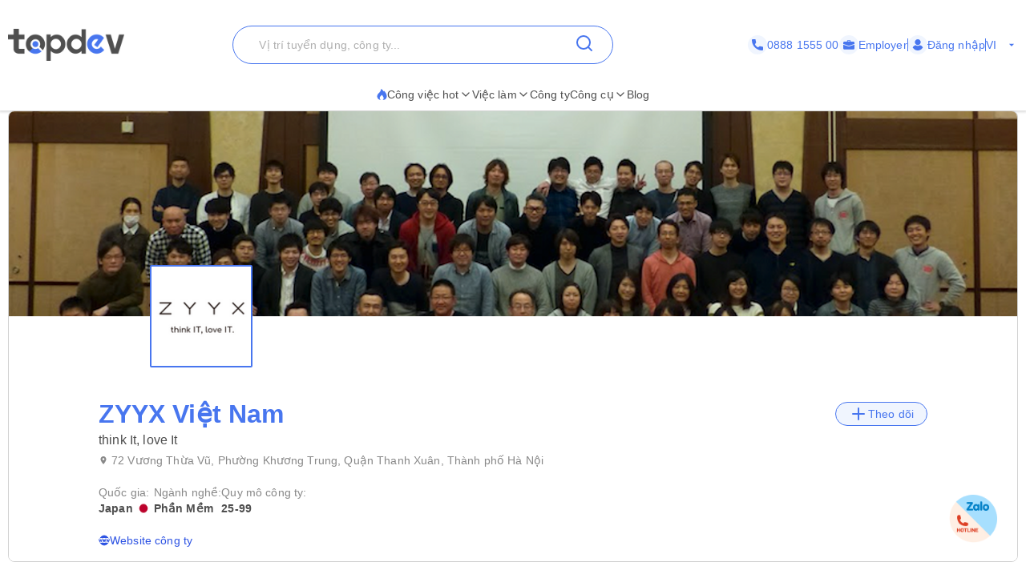

--- FILE ---
content_type: text/html; charset=utf-8
request_url: https://topdev.vn/nha-tuyen-dung/zyyx-viet-nam-83778
body_size: 57157
content:
<!DOCTYPE html><html lang="vi" class="__variable_6a2609"><head><meta charSet="utf-8"/><link rel="preconnect" href="https://api.topdev.vn"/><link rel="preconnect" href="https://cdnjs.cloudflare.com"/><meta name="viewport" content="width=device-width, initial-scale=1, maximum-scale=1, user-scalable=no"/><link rel="preload" href="https://c.topdevvn.com/topdev/_next/static/media/e4af272ccee01ff0-s.p.woff2" as="font" crossorigin="" type="font/woff2"/><link rel="stylesheet" href="https://c.topdevvn.com/topdev/_next/static/css/7d111a316f93762a.css" data-precedence="next"/><link rel="stylesheet" href="https://c.topdevvn.com/topdev/_next/static/css/fbc59450ebab36c3.css" data-precedence="next"/><link rel="preload" as="script" fetchPriority="low" href="https://c.topdevvn.com/topdev/_next/static/chunks/webpack-508a73cff5bb0885.js"/><script src="https://c.topdevvn.com/topdev/_next/static/chunks/fd9d1056-c17c2b92144ab4a6.js" async=""></script><script src="https://c.topdevvn.com/topdev/_next/static/chunks/8069-5ab782bf6148bbd4.js" async=""></script><script src="https://c.topdevvn.com/topdev/_next/static/chunks/main-app-c5a91c7d9f9b4262.js" async=""></script><script src="https://c.topdevvn.com/topdev/_next/static/chunks/bc9c3264-ffcd5c320c8fe265.js" async=""></script><script src="https://c.topdevvn.com/topdev/_next/static/chunks/41ade5dc-ae34f98e4fa4c7bf.js" async=""></script><script src="https://c.topdevvn.com/topdev/_next/static/chunks/39aecf79-9fdebc43ce6251b0.js" async=""></script><script src="https://c.topdevvn.com/topdev/_next/static/chunks/93854f56-a5b280eb30f629e9.js" async=""></script><script src="https://c.topdevvn.com/topdev/_next/static/chunks/ec3863c0-a179dbb296a4fd6d.js" async=""></script><script src="https://c.topdevvn.com/topdev/_next/static/chunks/8bbc9ccd-37b361a40161d0b8.js" async=""></script><script src="https://c.topdevvn.com/topdev/_next/static/chunks/82240af4-8945a1b7cf80e11e.js" async=""></script><script src="https://c.topdevvn.com/topdev/_next/static/chunks/07115393-53be580632440110.js" async=""></script><script src="https://c.topdevvn.com/topdev/_next/static/chunks/671-c561b0ac538d8b72.js" async=""></script><script src="https://c.topdevvn.com/topdev/_next/static/chunks/5250-c76c6306e8c79338.js" async=""></script><script src="https://c.topdevvn.com/topdev/_next/static/chunks/6020-79502074c4ee7fbf.js" async=""></script><script src="https://c.topdevvn.com/topdev/_next/static/chunks/982-af716ecc3a567a9e.js" async=""></script><script src="https://c.topdevvn.com/topdev/_next/static/chunks/9317-62234695aa3b193b.js" async=""></script><script src="https://c.topdevvn.com/topdev/_next/static/chunks/5556-f4c60e5f04ba1496.js" async=""></script><script src="https://c.topdevvn.com/topdev/_next/static/chunks/3276-792cda2dd1d22e61.js" async=""></script><script src="https://c.topdevvn.com/topdev/_next/static/chunks/5101-7c90a809006eafbf.js" async=""></script><script src="https://c.topdevvn.com/topdev/_next/static/chunks/9707-7309e8e77c8edcbd.js" async=""></script><script src="https://c.topdevvn.com/topdev/_next/static/chunks/8049-a0015ff42f3a57cc.js" async=""></script><script src="https://c.topdevvn.com/topdev/_next/static/chunks/1698-a18f72a4df422c09.js" async=""></script><script src="https://c.topdevvn.com/topdev/_next/static/chunks/657-fa879e19b13b1f04.js" async=""></script><script src="https://c.topdevvn.com/topdev/_next/static/chunks/4478-2745cdf3ef376833.js" async=""></script><script src="https://c.topdevvn.com/topdev/_next/static/chunks/7876-f68bfb7d934d5e1f.js" async=""></script><script src="https://c.topdevvn.com/topdev/_next/static/chunks/5365-9f20fd23421de030.js" async=""></script><script src="https://c.topdevvn.com/topdev/_next/static/chunks/946-391e1734f07c339d.js" async=""></script><script src="https://c.topdevvn.com/topdev/_next/static/chunks/2762-0c7b5c9b5a04035b.js" async=""></script><script src="https://c.topdevvn.com/topdev/_next/static/chunks/416-8587ec5942988687.js" async=""></script><script src="https://c.topdevvn.com/topdev/_next/static/chunks/6555-bec346d90cbe28fb.js" async=""></script><script src="https://c.topdevvn.com/topdev/_next/static/chunks/2765-fdeb5cc5d0ccdad9.js" async=""></script><script src="https://c.topdevvn.com/topdev/_next/static/chunks/5835-bcc1a977ec51ad1f.js" async=""></script><script src="https://c.topdevvn.com/topdev/_next/static/chunks/app/not-found-92c25276cfed536d.js" async=""></script><script src="https://c.topdevvn.com/topdev/_next/static/chunks/app/global-error-1c4dd5a8cc89d608.js" async=""></script><script src="https://c.topdevvn.com/topdev/_next/static/chunks/6288-2559903812fb006d.js" async=""></script><script src="https://c.topdevvn.com/topdev/_next/static/chunks/9777-6fdb3fea215641ee.js" async=""></script><script src="https://c.topdevvn.com/topdev/_next/static/chunks/app/%5Blocale%5D/layout-bf8abc6ca3b3de2e.js" async=""></script><script src="https://c.topdevvn.com/topdev/_next/static/chunks/12038df7-c6983e9219c794cf.js" async=""></script><script src="https://c.topdevvn.com/topdev/_next/static/chunks/9081a741-242f6c3861d931cf.js" async=""></script><script src="https://c.topdevvn.com/topdev/_next/static/chunks/e685ae08-85c9276983b48d1f.js" async=""></script><script src="https://c.topdevvn.com/topdev/_next/static/chunks/3019-8e0380b73f723a86.js" async=""></script><script src="https://c.topdevvn.com/topdev/_next/static/chunks/3912-0649532b94d0028b.js" async=""></script><script src="https://c.topdevvn.com/topdev/_next/static/chunks/1377-770f7b357655107d.js" async=""></script><script src="https://c.topdevvn.com/topdev/_next/static/chunks/7232-7c1bfd08a0b8bd15.js" async=""></script><script src="https://c.topdevvn.com/topdev/_next/static/chunks/app/%5Blocale%5D/page-2707711dec7d6be7.js" async=""></script><script src="https://c.topdevvn.com/topdev/_next/static/chunks/39209d7c-53c405c4cd90d557.js" async=""></script><script src="https://c.topdevvn.com/topdev/_next/static/chunks/2146-4298b0a81dcda0d3.js" async=""></script><script src="https://c.topdevvn.com/topdev/_next/static/chunks/873-8ca37e743073a4fd.js" async=""></script><script src="https://c.topdevvn.com/topdev/_next/static/chunks/app/%5Blocale%5D/companies/%5Bslug%5D/page-d1a33c5c4f1ab73d.js" async=""></script><link rel="preload" href="https://assets.topdev.vn/uploads/ta/ta.js" as="script"/><title>ZYYX Việt Nam tuyển dụng mới nhất [Updated 17/01/2026]</title><meta name="description" content="Tìm việc làm IT tại công ty ZYYX Việt Nam. Thông tin tuyển dụng với mức lương cao, hấp dẫn chế độ đãi ngộ tốt. Xem các vị trí ngay hôm nay!"/><meta name="keywords" content="ZYYX Việt Nam, ZYYX Việt Nam tuyển dụng, ZYYX Việt Nam tuyển dụng IT, việc làm ZYYX Việt Nam"/><meta name="creator" content="@Topdevvn"/><meta name="robots" content="index,follow"/><meta name="type" content="website"/><meta name="site_name" content="TopDev"/><meta name="site" content="TopDev"/><link rel="canonical" href="https://topdev.vn/companies/zyyx-viet-nam-83778"/><link rel="alternate" hrefLang="vi" href="https://topdev.vn/nha-tuyen-dung/zyyx-viet-nam-83778"/><link rel="alternate" hrefLang="en" href="https://topdev.vn/companies/zyyx-viet-nam-83778"/><link rel="alternate" hrefLang="x-default" href="https://topdev.vn/nha-tuyen-dung/zyyx-viet-nam-83778"/><meta property="og:title" content="ZYYX Việt Nam tuyển dụng mới nhất [Updated 17/01/2026]"/><meta property="og:description" content="Tìm việc làm IT tại công ty ZYYX Việt Nam. Thông tin tuyển dụng với mức lương cao, hấp dẫn chế độ đãi ngộ tốt. Xem các vị trí ngay hôm nay!"/><meta property="og:url" content="https://topdev.vn/companies/zyyx-viet-nam-83778"/><meta property="og:site_name" content="TopDev"/><meta property="og:locale" content="vi_VN"/><meta property="og:image" content="https://assets.topdev.vn/images/2020/07/24/efd4f3fef714f524f9c5191f6e14d34f-RVQmh.png"/><meta property="og:type" content="article"/><meta name="twitter:card" content="summary_large_image"/><meta name="twitter:site" content="TopDev"/><meta name="twitter:creator" content="@Topdevvn"/><meta name="twitter:title" content="ZYYX Việt Nam tuyển dụng mới nhất [Updated 17/01/2026]"/><meta name="twitter:description" content="Tìm việc làm IT tại công ty ZYYX Việt Nam. Thông tin tuyển dụng với mức lương cao, hấp dẫn chế độ đãi ngộ tốt. Xem các vị trí ngay hôm nay!"/><meta name="twitter:image" content="https://assets.topdev.vn/images/2020/07/24/efd4f3fef714f524f9c5191f6e14d34f-RVQmh.png"/><link rel="icon" href="https://cdn.topdev.vn/v4/assets/images/favicon/favicon.ico" type="image/x-icon"/><link rel="icon" href="https://cdn.topdev.vn/v4/assets/images/favicon/favicon-16x16.png" type="image/png" sizes="16x16"/><link rel="icon" href="https://cdn.topdev.vn/v4/assets/images/favicon/favicon-32x32.png" type="image/png" sizes="32x32"/><link rel="apple-touch-icon" href="https://topdev.vn/assets/promote_app/app_icon.png" sizes="180x180"/><link rel="android-touch-icon" href="https://topdev.vn/assets/promote_app/app_icon.png" sizes="180x180"/><link rel="manifest" href="../v4/assets/images/favicon/site.webmanifest"/><meta name="next-size-adjust"/><script src="https://c.topdevvn.com/topdev/_next/static/chunks/polyfills-c67a75d1b6f99dc8.js" noModule=""></script></head><body id="frontend-v4" class=""><style>#nprogress{pointer-events:none}#nprogress .bar{background:#4876EF;position:fixed;z-index:1600;top: 0;left:0;width:100%;height:3px}#nprogress .peg{display:block;position:absolute;right:0;width:100px;height:100%;box-shadow:0 0 10px #4876EF,0 0 5px #4876EF;opacity:1;-webkit-transform:rotate(3deg) translate(0px,-4px);-ms-transform:rotate(3deg) translate(0px,-4px);transform:rotate(3deg) translate(0px,-4px)}#nprogress .spinner{display:block;position:fixed;z-index:1600;top: 15px;right:15px}#nprogress .spinner-icon{width:18px;height:18px;box-sizing:border-box;border:2px solid transparent;border-top-color:#4876EF;border-left-color:#4876EF;border-radius:50%;-webkit-animation:nprogress-spinner 400ms linear infinite;animation:nprogress-spinner 400ms linear infinite}.nprogress-custom-parent{overflow:hidden;position:relative}.nprogress-custom-parent #nprogress .bar,.nprogress-custom-parent #nprogress .spinner{position:absolute}@-webkit-keyframes nprogress-spinner{0%{-webkit-transform:rotate(0deg)}100%{-webkit-transform:rotate(360deg)}}@keyframes nprogress-spinner{0%{transform:rotate(0deg)}100%{transform:rotate(360deg)}}</style><!--$--><!--/$--><div class="sticky top-0 z-50 bg-white pb-5 pt-8"><div class="container flex items-center justify-between"><a class="relative inline-block" aria-label="Home-logo" href="/"><img alt="TopDev" loading="lazy" width="145" height="40" decoding="async" data-nimg="1" style="color:transparent" srcSet="https://c.topdevvn.com/uploads/2025/07/15/logo_v2.png 1x, https://c.topdevvn.com/uploads/2025/07/15/logo_v2.png 2x" src="https://c.topdevvn.com/uploads/2025/07/15/logo_v2.png"/></a><div class="relative w-fit"><input type="input" class="flex bg-transparent px-3 py-1 text-base transition-colors file:border-0 file:bg-transparent file:text-sm file:font-medium file:text-foreground placeholder:text-muted-foreground focus-visible:outline-none focus-visible:ring-1 focus-visible:ring-ring disabled:cursor-not-allowed disabled:opacity-50 md:text-sm shadow-none border-brand-500 placeholder-text-300 h-12 w-[475px] rounded-full border pl-8 ring-0" placeholder="Vị trí tuyển dụng, công ty..." value=""/><button class="inline-flex items-center justify-center gap-2 whitespace-nowrap rounded-md text-sm font-medium transition-colors focus-visible:outline-none focus-visible:ring-1 focus-visible:ring-ring disabled:pointer-events-none disabled:opacity-50 [&amp;_svg]:pointer-events-none [&amp;_svg]:size-4 [&amp;_svg]:shrink-0 hover:bg-accent hover:text-accent-foreground h-9 px-4 py-2 absolute right-2 top-0 translate-y-1" aria-label="Search"><svg xmlns="http://www.w3.org/2000/svg" width="24" height="24" viewBox="0 0 24 24" fill="none" stroke="currentColor" stroke-width="2" stroke-linecap="round" stroke-linejoin="round" class="lucide lucide-search text-brand-500" aria-hidden="true"><path d="m21 21-4.34-4.34"></path><circle cx="11" cy="11" r="8"></circle></svg></button></div><div class="ml-8 flex items-center gap-[10px]"><a class="text-brand-500 flex items-center gap-1 text-sm" aria-label="Phone call" href="tel:0888155500"><span class="bg-brand-50 flex h-[24px] w-[24px] items-center justify-center rounded-full"><svg width="14" height="14" viewBox="0 0 14 14" fill="none" xmlns="http://www.w3.org/2000/svg"><g clip-path="url(#clip0_8104_4077)"><path d="M12.8766 9.1894C12.0195 9.1894 11.1779 9.05534 10.3804 8.79178C9.98958 8.65849 9.50917 8.78077 9.27066 9.02573L7.6965 10.2141C5.87092 9.23956 4.7464 8.11541 3.78521 6.30354L4.93857 4.77039C5.23822 4.47114 5.3457 4.03401 5.21693 3.62385C4.95224 2.82213 4.81779 1.98093 4.81779 1.12343C4.81782 0.503964 4.31386 0 3.69443 0H1.12339C0.503964 0 0 0.503964 0 1.12339C0 8.22365 5.77638 14 12.8766 14C13.4961 14 14 13.496 14 12.8766V10.3127C14 9.69336 13.496 9.1894 12.8766 9.1894Z" fill="currentColor"></path></g><defs><clipPath id="clip0_8104_4077"><rect width="14" height="14" fill="currentColor"></rect></clipPath></defs></svg></span>0888 1555 00</a><a class="text-brand-500 flex items-center gap-1 text-sm" aria-label="Employer" href="/employer/login"><span class="bg-brand-50 flex h-[24px] w-[24px] items-center justify-center rounded-full"><svg width="14" height="14" viewBox="0 0 14 14" fill="none" xmlns="http://www.w3.org/2000/svg"><path d="M8.75 3.79102C8.428 3.79102 8.16666 3.52968 8.16666 3.20768V2.33268H5.83333V3.20768C5.83333 3.52968 5.572 3.79102 5.25 3.79102C4.928 3.79102 4.66666 3.52968 4.66666 3.20768V2.33268C4.66666 1.68927 5.18991 1.16602 5.83333 1.16602H8.16666C8.81008 1.16602 9.33333 1.68927 9.33333 2.33268V3.20768C9.33333 3.52968 9.072 3.79102 8.75 3.79102Z" fill="currentColor"></path><path d="M7.41417 8.97263C7.30917 9.01346 7.1575 9.04263 7 9.04263C6.8425 9.04263 6.69083 9.01346 6.55083 8.96096L0 6.7793V11.2301C0 12.1168 0.7175 12.8343 1.60417 12.8343H12.3958C13.2825 12.8343 14 12.1168 14 11.2301V6.7793L7.41417 8.97263Z" fill="currentColor"></path><path d="M14 4.52018V5.85602L7.14 8.14268C7.09333 8.16018 7.04667 8.16602 7 8.16602C6.95333 8.16602 6.90667 8.16018 6.86 8.14268L0 5.85602V4.52018C0 3.63352 0.7175 2.91602 1.60417 2.91602H12.3958C13.2825 2.91602 14 3.63352 14 4.52018Z" fill="currentColor"></path></svg></span> <!-- -->Employer</a><span class="bg-brand-500 block h-4 w-[1px]"></span><div class="text-brand-500 flex items-center gap-1"><a class="flex items-center gap-1 text-sm font-medium " href="/job-seeker/login"><span class="bg-brand-50 flex h-[24px] w-[24px] items-center justify-center rounded-full"><svg width="14" height="14" viewBox="0 0 14 14" fill="none" xmlns="http://www.w3.org/2000/svg"><g clip-path="url(#clip0_8020_190501)"><path d="M7.00086 7.26985C9.00088 7.26985 10.6358 5.63494 10.6358 3.63493C10.6358 1.63491 9.00088 0 7.00086 0C5.00085 0 3.36597 1.63491 3.36597 3.63493C3.36597 5.63494 5.00088 7.26985 7.00086 7.26985Z" fill="currentColor"></path><path d="M13.239 10.175C13.1438 9.9369 13.0168 9.71469 12.874 9.50833C12.1438 8.42895 11.0168 7.71468 9.747 7.54007C9.58829 7.52421 9.41368 7.55593 9.28669 7.65118C8.62002 8.14324 7.82638 8.39721 7.00096 8.39721C6.17555 8.39721 5.38191 8.14324 4.71524 7.65118C4.58824 7.55593 4.41364 7.50832 4.25492 7.54007C2.98508 7.71468 1.84223 8.42895 1.12795 9.50833C0.985094 9.71469 0.858098 9.95279 0.762881 10.175C0.715272 10.2703 0.731131 10.3814 0.77874 10.4766C0.905736 10.6988 1.06445 10.9211 1.20731 11.1115C1.42952 11.4131 1.66762 11.683 1.93748 11.9369C2.15969 12.1591 2.41365 12.3655 2.66765 12.5718C3.9216 13.5084 5.42955 14.0004 6.9851 14.0004C8.54066 14.0004 10.0486 13.5083 11.3026 12.5718C11.5565 12.3814 11.8105 12.1591 12.0327 11.9369C12.2867 11.683 12.5407 11.4131 12.7629 11.1115C12.9216 10.9052 13.0645 10.6988 13.1915 10.4766C13.2708 10.3814 13.2867 10.2702 13.239 10.175Z" fill="currentColor"></path></g><defs><clipPath id="clip0_8020_190501"><rect width="14" height="14" fill="white"></rect></clipPath></defs></svg></span> <!-- -->Đăng nhập</a></div><span class="bg-brand-500 block h-4 w-[1px]"></span><button type="button" role="combobox" aria-controls="radix-:R1kb4cnla:" aria-expanded="false" aria-autocomplete="none" dir="ltr" data-state="closed" data-placeholder="" class="rounded-md border-input ring-offset-background data-[placeholder]:text-muted-foreground focus:ring-ring h-9 justify-between whitespace-nowrap border bg-transparent focus:outline-none disabled:cursor-not-allowed disabled:opacity-50 [&amp;&gt;span]:line-clamp-1 shadow-none text-brand-500 flex w-[40px] items-center gap-1 border-none p-0 text-sm ring-0 focus:border-none focus:ring-0" aria-label="Language"><span style="pointer-events:none"></span><svg stroke="currentColor" fill="currentColor" stroke-width="0" viewBox="0 0 24 24" class="h-4 w-4 fill-current" aria-hidden="true" height="1em" width="1em" xmlns="http://www.w3.org/2000/svg"><path fill="none" d="M0 0h24v24H0z"></path><path d="M7 10l5 5 5-5z"></path></svg></button><select aria-hidden="true" tabindex="-1" style="position:absolute;border:0;width:1px;height:1px;padding:0;margin:-1px;overflow:hidden;clip:rect(0, 0, 0, 0);white-space:nowrap;word-wrap:normal"></select></div></div></div><div class="shadow-[0px_1px_3px_1px_#00000026]"><div class="container flex w-full items-center justify-center gap-7"><div class="group relative inline-block"><button class="justify-center whitespace-nowrap rounded-md text-sm transition-colors focus-visible:outline-none focus-visible:ring-1 focus-visible:ring-ring disabled:pointer-events-none disabled:opacity-50 [&amp;_svg]:pointer-events-none [&amp;_svg]:size-4 [&amp;_svg]:shrink-0 hover:bg-accent hover:text-accent-foreground group/button flex h-6 items-center gap-2 p-0 font-medium text-text-700"><a class="flex items-center gap-2 border-b-[2px] border-b-transparent py-2  group-hover:border-b-brand-500" href="/"><span class="text-brand-500 "><svg width="13" height="14" viewBox="0 0 13 14" fill="none" xmlns="http://www.w3.org/2000/svg"><path d="M6.23298 0.510258L5.40055 0L5.24199 0.97929C4.98962 2.52561 3.95701 3.96244 2.81803 4.97215C0.588305 6.94965 0.100077 9.09882 0.790466 10.8729C1.45113 12.5706 3.12788 13.733 4.82974 13.927L5.22349 13.9716C4.24968 13.3627 3.6247 11.94 3.84271 10.877C4.05809 9.8321 4.79274 8.85349 6.20391 7.95057L6.91544 7.4964L7.18103 8.31079C7.3376 8.79199 7.60847 9.17857 7.88397 9.57123C8.0161 9.76046 8.15022 9.95173 8.2731 10.1552C8.6979 10.8614 8.81021 11.6467 8.53604 12.426C8.28631 13.1343 7.87472 13.6911 7.30721 14L7.94805 13.927C9.54553 13.7452 10.7182 13.1863 11.4799 12.2516C12.2351 11.325 12.5 10.1322 12.5 8.86227C12.5 7.67956 12.025 6.46034 11.4647 5.44591C10.8081 4.25778 9.95117 3.27106 9.01568 2.31475C8.85382 2.64591 8.86637 2.77973 8.5334 3.31161C8.101 2.13697 7.2894 1.14864 6.23298 0.510258Z" fill="currentColor"></path></svg></span>Công việc hot<svg xmlns="http://www.w3.org/2000/svg" width="24" height="24" viewBox="0 0 24 24" fill="none" stroke="currentColor" stroke-width="2" stroke-linecap="round" stroke-linejoin="round" class="lucide lucide-chevron-down h-4 w-4" aria-hidden="true"><path d="m6 9 6 6 6-6"></path></svg></a></button><div class="absolute left-0 z-20 hidden min-w-[14rem] rounded-xl bg-white p-2 shadow-md group-hover:block"><a target="_self" class="block rounded-xl px-4 py-2 text-sm hover:text-brand-500" href="/viec-lam/tim-kiem?ordering=high_low_salary">Top 100 Việc làm lương cao</a><div class="group/submenu relative"><div class="flex cursor-pointer items-center justify-between rounded-xl px-4 py-2 text-sm hover:text-brand-500"><a href="/">Tìm theo địa điểm</a><svg xmlns="http://www.w3.org/2000/svg" width="24" height="24" viewBox="0 0 24 24" fill="none" stroke="currentColor" stroke-width="2" stroke-linecap="round" stroke-linejoin="round" class="lucide lucide-chevron-down ml-2 h-4 w-4" aria-hidden="true"><path d="m6 9 6 6 6-6"></path></svg></div><div class="absolute left-[-20%] top-0 z-10 hidden min-w-[14rem] -translate-y-4 rounded-xl bg-white p-2 shadow-md group-hover/submenu:block"><a target="_self" class="block rounded-xl px-4 py-2 text-sm hover:text-brand-500" href="/viec-lam/tim-kiem?region_ids=79">Hồ Chí Minh</a><a target="_self" class="block rounded-xl px-4 py-2 text-sm hover:text-brand-500" href="/viec-lam/tim-kiem?region_ids=01">Hà Nội</a><a target="_self" class="block rounded-xl px-4 py-2 text-sm hover:text-brand-500" href="/viec-lam/tim-kiem?region_ids=048">Đà Nẵng</a></div></div></div></div><div class="group relative inline-block"><button class="justify-center whitespace-nowrap rounded-md text-sm transition-colors focus-visible:outline-none focus-visible:ring-1 focus-visible:ring-ring disabled:pointer-events-none disabled:opacity-50 [&amp;_svg]:pointer-events-none [&amp;_svg]:size-4 [&amp;_svg]:shrink-0 hover:bg-accent hover:text-accent-foreground group/button flex h-fit items-center gap-2 p-0 font-medium text-text-700"><a class="flex items-center gap-2 border-b-[2px] border-b-transparent py-2  group-hover:border-b-brand-500" href="/viec-lam/tim-kiem">Việc làm<svg xmlns="http://www.w3.org/2000/svg" width="24" height="24" viewBox="0 0 24 24" fill="none" stroke="currentColor" stroke-width="2" stroke-linecap="round" stroke-linejoin="round" class="lucide lucide-chevron-down h-4 w-4" aria-hidden="true"><path d="m6 9 6 6 6-6"></path></svg></a></button></div><div class="group relative inline-block"><a target="_self" class="inline-flex items-center gap-1 border-b-[2px] border-b-transparent py-2 text-sm group-hover:border-b-brand-500 hover:text-brand-500" style="color:#4F4F4F" href="/nha-tuyen-dung?src=topdev.vn&amp;medium=mainmenu">Công ty</a></div><div class="group relative inline-block"><button class="justify-center whitespace-nowrap rounded-md text-sm transition-colors focus-visible:outline-none focus-visible:ring-1 focus-visible:ring-ring disabled:pointer-events-none disabled:opacity-50 [&amp;_svg]:pointer-events-none [&amp;_svg]:size-4 [&amp;_svg]:shrink-0 hover:bg-accent hover:text-accent-foreground group/button flex h-6 items-center gap-2 p-0 font-medium text-text-700"><a class="flex items-center gap-2 border-b-[2px] border-b-transparent py-2  group-hover:border-b-brand-500" href="/">Công cụ<svg xmlns="http://www.w3.org/2000/svg" width="24" height="24" viewBox="0 0 24 24" fill="none" stroke="currentColor" stroke-width="2" stroke-linecap="round" stroke-linejoin="round" class="lucide lucide-chevron-down h-4 w-4" aria-hidden="true"><path d="m6 9 6 6 6-6"></path></svg></a></button><div class="absolute left-0 z-20 hidden min-w-[14rem] rounded-xl bg-white p-2 shadow-md group-hover:block"><a target="_self" class="block rounded-xl px-4 py-2 text-sm hover:text-brand-500" href="/tao-cv-online?src=topdev.vn&amp;medium=mainmenu">Tạo CV</a><a target="_self" class="block rounded-xl px-4 py-2 text-sm hover:text-brand-500" href="/tao-cv-online?src=topdev.vn&amp;medium=mainmenu">Chuẩn hóa CV</a><a target="_self" class="block rounded-xl px-4 py-2 text-sm hover:text-brand-500" href="/page/trac-nghiem-tinh-cach?src=topdev.vn&amp;medium=mainmenu">Trắc nghiệm tính cách</a><a target="_self" class="block rounded-xl px-4 py-2 text-sm hover:text-brand-500" href="/tool/tinh-luong-gross-net?src=topdev.vn&amp;medium=mainmenu">Lương</a><a target="_self" class="block rounded-xl px-4 py-2 text-sm hover:text-brand-500" href="/interview?src=topdev.vn&amp;medium=mainmenu">Phỏng vấn</a><a target="_blank" class="block rounded-xl px-4 py-2 text-sm hover:text-brand-500" href="https://topdev.vn/blog/?src=topdev.vn&amp;medium=mainmenu">Blog</a></div></div><div class="group relative inline-block"><a target="_blank" class="inline-flex items-center gap-1 border-b-[2px] border-b-transparent py-2 text-sm group-hover:border-b-brand-500 hover:text-brand-500" style="color:#4F4F4F" href="https://topdev.vn/blog/?src=topdev.vn&amp;medium=mainmenu">Blog</a></div></div></div><div class="container mx-auto -translate-y-20 px-4 md:-translate-y-0 md:px-0"><div class="overflow-hidden rounded-xl md:border md:border-text-200 md:px-0"><div class="relative h-[167px] w-full md:h-64"><img alt="zyyx-viet-nam" loading="lazy" decoding="async" data-nimg="fill" class="object-cover" style="position:absolute;height:100%;width:100%;left:0;top:0;right:0;bottom:0;color:transparent" sizes="100vw" srcSet="https://salt.topdev.vn/DjDvDBta5rnVhWpQfg3MzGznmt4z8BMptdWIBm_gizg/fit/640/1000/ce/1/aHR0cHM6Ly9hc3NldHMudG9wZGV2LnZuL2ltYWdlcy8yMDIwLzA3LzI0LzY0MDE3LS1NazJxVC5wbmc 640w, https://salt.topdev.vn/DpVmBc0ufP3NQ6eQ48d9BYQSsZNqttZNPFLCpm6jeMY/fit/750/1000/ce/1/aHR0cHM6Ly9hc3NldHMudG9wZGV2LnZuL2ltYWdlcy8yMDIwLzA3LzI0LzY0MDE3LS1NazJxVC5wbmc 750w, https://salt.topdev.vn/f275kOXhYgJ17EiiDqzXgBwDeX0N7egYmkWCRGIx9WU/fit/828/1000/ce/1/aHR0cHM6Ly9hc3NldHMudG9wZGV2LnZuL2ltYWdlcy8yMDIwLzA3LzI0LzY0MDE3LS1NazJxVC5wbmc 828w, https://salt.topdev.vn/jR6SfSvmT4jEwbgO4DJR-AXaYzLl5tTl3fQZAnsQEBQ/fit/1080/1000/ce/1/aHR0cHM6Ly9hc3NldHMudG9wZGV2LnZuL2ltYWdlcy8yMDIwLzA3LzI0LzY0MDE3LS1NazJxVC5wbmc 1080w, https://salt.topdev.vn/9zjvUzkwQxGDYIIB6hhPg2-IroFvgQm_E3hnyNPfm14/fit/1200/1000/ce/1/aHR0cHM6Ly9hc3NldHMudG9wZGV2LnZuL2ltYWdlcy8yMDIwLzA3LzI0LzY0MDE3LS1NazJxVC5wbmc 1200w, https://salt.topdev.vn/Tsf92R_H9p3Kz4yoC9Bl4qJKJoolBhFAZVlWC5X-gDo/fit/1920/1000/ce/1/aHR0cHM6Ly9hc3NldHMudG9wZGV2LnZuL2ltYWdlcy8yMDIwLzA3LzI0LzY0MDE3LS1NazJxVC5wbmc 1920w, https://salt.topdev.vn/B2H1qFcoFzPsI5_IzoBgkJBdNP53kHxi9gcH5g0d6BY/fit/2048/1000/ce/1/aHR0cHM6Ly9hc3NldHMudG9wZGV2LnZuL2ltYWdlcy8yMDIwLzA3LzI0LzY0MDE3LS1NazJxVC5wbmc 2048w, https://salt.topdev.vn/irfqu03SVvqahWDi3Ho2ka1BB-hHLEpOM0anjd28nmw/fit/3840/1000/ce/1/aHR0cHM6Ly9hc3NldHMudG9wZGV2LnZuL2ltYWdlcy8yMDIwLzA3LzI0LzY0MDE3LS1NazJxVC5wbmc 3840w" src="https://salt.topdev.vn/irfqu03SVvqahWDi3Ho2ka1BB-hHLEpOM0anjd28nmw/fit/3840/1000/ce/1/aHR0cHM6Ly9hc3NldHMudG9wZGV2LnZuL2ltYWdlcy8yMDIwLzA3LzI0LzY0MDE3LS1NazJxVC5wbmc"/><div class="absolute bottom-0 left-44 flex translate-y-1/2 items-end gap-2"><img alt="company-image-123123" loading="lazy" width="128" height="128" decoding="async" data-nimg="1" class="h-32 w-32 rounded-sm border-[2px] border-brand-500 bg-white object-contain" style="color:transparent" srcSet="https://salt.topdev.vn/F35rUw-OTfl_LHBx7EZQYkgs11did2USJLtX-K0YqgY/fit/128/1000/ce/1/aHR0cHM6Ly9hc3NldHMudG9wZGV2LnZuL2ltYWdlcy8yMDIwLzA3LzI0L2xvZ28tdGhpbmstaXQxLS1GUzJUUS5wbmc 1x, https://salt.topdev.vn/UV-1pGDQ8inQgkfhGM1AAIE7YtMUQqCCZzLUamLNDsk/fit/256/1000/ce/1/aHR0cHM6Ly9hc3NldHMudG9wZGV2LnZuL2ltYWdlcy8yMDIwLzA3LzI0L2xvZ28tdGhpbmstaXQxLS1GUzJUUS5wbmc 2x" src="https://salt.topdev.vn/UV-1pGDQ8inQgkfhGM1AAIE7YtMUQqCCZzLUamLNDsk/fit/256/1000/ce/1/aHR0cHM6Ly9hc3NldHMudG9wZGV2LnZuL2ltYWdlcy8yMDIwLzA3LzI0L2xvZ28tdGhpbmstaXQxLS1GUzJUUS5wbmc"/></div></div><div class="rounded-xl border border-text-200 bg-white p-4 md:mt-[88px] md:rounded-none md:border-none md:px-28"><img alt="company-image-123123" loading="lazy" width="56" height="56" decoding="async" data-nimg="1" class="w-h-14 block h-14 rounded-sm border border-brand-500 bg-white object-contain md:hidden" style="color:transparent" srcSet="https://salt.topdev.vn/T3YAkZyCigBO9ax3Cst8aPGsUj-i1MNwYVPsiN_JnyA/fit/64/1000/ce/1/aHR0cHM6Ly9hc3NldHMudG9wZGV2LnZuL2ltYWdlcy8yMDIwLzA3LzI0L2xvZ28tdGhpbmstaXQxLS1GUzJUUS5wbmc 1x, https://salt.topdev.vn/F35rUw-OTfl_LHBx7EZQYkgs11did2USJLtX-K0YqgY/fit/128/1000/ce/1/aHR0cHM6Ly9hc3NldHMudG9wZGV2LnZuL2ltYWdlcy8yMDIwLzA3LzI0L2xvZ28tdGhpbmstaXQxLS1GUzJUUS5wbmc 2x" src="https://salt.topdev.vn/F35rUw-OTfl_LHBx7EZQYkgs11did2USJLtX-K0YqgY/fit/128/1000/ce/1/aHR0cHM6Ly9hc3NldHMudG9wZGV2LnZuL2ltYWdlcy8yMDIwLzA3LzI0L2xvZ28tdGhpbmstaXQxLS1GUzJUUS5wbmc"/><div class="flex items-center justify-between"><span class="block text-xl font-semibold text-brand-500 md:text-3xl">ZYYX Việt Nam</span><button class="inline-flex items-center justify-center gap-2 whitespace-nowrap font-medium transition-colors focus-visible:outline-none focus-visible:ring-1 focus-visible:ring-ring disabled:pointer-events-none disabled:opacity-50 [&amp;_svg]:pointer-events-none [&amp;_svg]:size-4 [&amp;_svg]:shrink-0 hover:bg-accent hover:text-accent-foreground px-4 py-2 h-[30px] rounded-full border border-brand-500 bg-brand-50 text-sm text-brand-500"><svg xmlns="http://www.w3.org/2000/svg" width="24" height="24" viewBox="0 0 24 24" fill="none" stroke="currentColor" stroke-width="2" stroke-linecap="round" stroke-linejoin="round" class="lucide lucide-plus" aria-hidden="true"><path d="M5 12h14"></path><path d="M12 5v14"></path></svg> <!-- -->Theo dõi</button></div><span class="block text-sm font-medium text-text-700 md:my-1 md:text-base">think It, love It</span><div class="mb-[10px] flex flex-col gap-1 md:mb-5"><span class="flex text-sm text-text-400"><span class="block h-4 w-4 pt-1"><svg width="12" height="12" viewBox="0 0 12 12" fill="none" xmlns="http://www.w3.org/2000/svg"><path d="M6 5.75C5.66848 5.75 5.35054 5.6183 5.11612 5.38388C4.8817 5.14946 4.75 4.83152 4.75 4.5C4.75 4.16848 4.8817 3.85054 5.11612 3.61612C5.35054 3.3817 5.66848 3.25 6 3.25C6.33152 3.25 6.64946 3.3817 6.88388 3.61612C7.1183 3.85054 7.25 4.16848 7.25 4.5C7.25 4.66415 7.21767 4.8267 7.15485 4.97835C7.09203 5.13001 6.99996 5.26781 6.88388 5.38388C6.76781 5.49996 6.63001 5.59203 6.47835 5.65485C6.3267 5.71767 6.16415 5.75 6 5.75ZM6 1C5.07174 1 4.1815 1.36875 3.52513 2.02513C2.86875 2.6815 2.5 3.57174 2.5 4.5C2.5 7.125 6 11 6 11C6 11 9.5 7.125 9.5 4.5C9.5 3.57174 9.13125 2.6815 8.47487 2.02513C7.8185 1.36875 6.92826 1 6 1Z" fill="currentColor"></path></svg></span>72 Vương Thừa Vũ, Phường Khương Trung, Quận Thanh Xuân, Thành phố Hà Nội</span></div><div class="flex flex-col gap-1 md:mt-0 md:flex-row md:items-center md:gap-10"><div class="flex gap-1 md:flex-col"><span class="text-sm text-text-400">Quốc gia<!-- -->:</span><span class="flex items-center gap-2 text-sm font-semibold text-text-700"><span>Japan</span><img alt="Japan" loading="lazy" width="26" height="18" decoding="async" data-nimg="1" class="h-[18px] w-[26px] max-w-full object-contain" style="color:transparent" srcSet="https://salt.topdev.vn/_Y2ERp3efL86lrx6caSkMe3ouxD4BjbBi4By5Aq6jcI/fit/32/1000/ce/1/aHR0cHM6Ly9hc3NldHMudG9wZGV2LnZuL2ltYWdlcy9mbGFncy9KYXBhbi5wbmc 1x, https://salt.topdev.vn/Fnf6hvhxtPXuOrI7oyb-fqjWpg_zs8etX1d1H8jlQbU/fit/64/1000/ce/1/aHR0cHM6Ly9hc3NldHMudG9wZGV2LnZuL2ltYWdlcy9mbGFncy9KYXBhbi5wbmc 2x" src="https://salt.topdev.vn/Fnf6hvhxtPXuOrI7oyb-fqjWpg_zs8etX1d1H8jlQbU/fit/64/1000/ce/1/aHR0cHM6Ly9hc3NldHMudG9wZGV2LnZuL2ltYWdlcy9mbGFncy9KYXBhbi5wbmc"/></span></div><div class="flex gap-1 md:flex-col"><span class="text-sm text-text-400">Ngành nghề<!-- -->:</span><span class="flex gap-2 text-sm font-semibold text-text-700"><span>Phần Mềm</span></span></div><div class="flex gap-1 md:flex-col"><span class="text-sm text-text-400">Quy mô công ty<!-- -->:</span><span class="text-sm font-semibold text-text-700">25-99</span></div></div><div class="mt-[10px] flex items-center gap-10 text-brand-600 md:mt-5"><a class="flex items-center gap-1 text-sm" target="_blank" rel="noopener noreferrer" href="https://www.zyyx.jp/vietnam/"><span class="h-[14px] w-[14px]"><svg width="100%" height="100%" viewBox="0 0 14 14" fill="none" xmlns="http://www.w3.org/2000/svg"><g clip-path="url(#clip0_8540_52199)"><path d="M1.94727 9.91675C2.45933 10.8037 3.19588 11.5402 4.08285 12.0522C4.96983 12.5641 5.97596 12.8336 7.0001 12.8334C8.02424 12.8336 9.03037 12.5641 9.91734 12.0522C10.8043 11.5402 11.5409 10.8037 12.0529 9.91675M1.94727 4.08341C2.45933 3.19649 3.19588 2.46 4.08285 1.94801C4.96983 1.43602 5.97596 1.16657 7.0001 1.16675C8.02424 1.16657 9.03037 1.43602 9.91734 1.94801C10.8043 2.46 11.5409 3.19649 12.0529 4.08341" fill="currentColor"></path><path d="M1.94727 9.91675C2.45933 10.8037 3.19588 11.5402 4.08285 12.0522C4.96983 12.5641 5.97596 12.8336 7.0001 12.8334C8.02424 12.8336 9.03037 12.5641 9.91734 12.0522C10.8043 11.5402 11.5409 10.8037 12.0529 9.91675M1.94727 4.08341C2.45933 3.19649 3.19588 2.46 4.08285 1.94801C4.96983 1.43602 5.97596 1.16657 7.0001 1.16675C8.02424 1.16657 9.03037 1.43602 9.91734 1.94801C10.8043 2.46 11.5409 3.19649 12.0529 4.08341" stroke="currentColor" stroke-linecap="round" stroke-linejoin="round"></path><path d="M7.58337 12.8041C7.58337 12.8041 8.40471 11.7232 8.92212 9.91663M7.58337 1.1958C7.58337 1.1958 8.40471 2.27613 8.92212 4.0833M6.41671 12.8041C6.41671 12.8041 5.59537 11.7238 5.07796 9.91663M6.41671 1.1958C6.41671 1.1958 5.59537 2.27613 5.07796 4.0833M5.25004 5.8333L6.12504 8.74997L7.00004 5.8333L7.87504 8.74997L8.75004 5.8333M0.583374 5.8333L1.45837 8.74997L2.33337 5.8333L3.20837 8.74997L4.08337 5.8333M9.91671 5.8333L10.7917 8.74997L11.6667 5.8333L12.5417 8.74997L13.4167 5.8333" stroke="currentColor" stroke-linecap="round" stroke-linejoin="round"></path></g><defs><clipPath id="clip0_8540_52199"><rect width="14" height="14" fill="white"></rect></clipPath></defs></svg></span><span class="hidden md:block">Website công ty</span></a></div></div></div><div class="my-6 rounded-xl border border-text-200 p-4 md:my-10 md:p-6"><span class="text-base font-semibold text-brand-500 md:text-[22px]/[28px]">Tổng quan công ty</span><span class="my-3 block h-[1px] w-full bg-text-200"></span><div><div class="text-gray-700" style="display:-webkit-box;-webkit-line-clamp:5;-webkit-box-orient:vertical;overflow:hidden;text-overflow:ellipsis"><div class="text-sm md:text-base"><p style="text-align: justify;"><span style="font-family: Roboto, Helvetica, Verdana, Arial, sans-serif; font-size: 15px; color: #212529;">Dự &aacute;n uỷ th&aacute;c với c&aacute;c doanh nghiệp Nhật Bản C&ocirc;ng ty ZYYX Việt Nam l&agrave; c&ocirc;ng ty mới th&agrave;nh lập (100% vốn từ c&ocirc;ng ty mẹ ở Nhật Bản), chủ yếu tham gia v&agrave;o c&aacute;c dự &aacute;n uỷ th&aacute;c với c&aacute;c doanh nghiệp Nhật Bản. C&ocirc;ng ty rất hoan ngh&ecirc;nh c&aacute;c bạn muốn l&agrave;m việc tại c&ocirc;ng ty, đ&oacute;ng g&oacute;p tiếng n&oacute;i v&agrave;o sự ph&aacute;t triển của c&ocirc;ng ty.</span></p></div></div><div class="invisible absolute left-0 top-0 h-auto w-full whitespace-normal break-words" style="position:absolute;visibility:hidden;pointer-events:none"><div class="text-sm md:text-base"><p style="text-align: justify;"><span style="font-family: Roboto, Helvetica, Verdana, Arial, sans-serif; font-size: 15px; color: #212529;">Dự &aacute;n uỷ th&aacute;c với c&aacute;c doanh nghiệp Nhật Bản C&ocirc;ng ty ZYYX Việt Nam l&agrave; c&ocirc;ng ty mới th&agrave;nh lập (100% vốn từ c&ocirc;ng ty mẹ ở Nhật Bản), chủ yếu tham gia v&agrave;o c&aacute;c dự &aacute;n uỷ th&aacute;c với c&aacute;c doanh nghiệp Nhật Bản. C&ocirc;ng ty rất hoan ngh&ecirc;nh c&aacute;c bạn muốn l&agrave;m việc tại c&ocirc;ng ty, đ&oacute;ng g&oacute;p tiếng n&oacute;i v&agrave;o sự ph&aacute;t triển của c&ocirc;ng ty.</span></p></div></div></div></div><div class="my-6 rounded-xl border border-text-200 p-4 md:my-10 md:p-6"><span class="text-base font-semibold text-brand-500 md:text-[22px]/[28px]">Chế độ đãi ngộ</span><span class="my-3 block h-[1px] w-full bg-text-200"></span><div class="flex flex-col gap-2"><div class="flex items-start gap-2 text-sm md:text-base"><span class="text-5 h-5 w-5 text-brand-500 md:h-6 md:w-6 md:text-[26px]"><svg stroke="currentColor" fill="currentColor" stroke-width="0" viewBox="0 0 16 16" height="1em" width="1em" xmlns="http://www.w3.org/2000/svg"><path d="M15.964.686a.5.5 0 0 0-.65-.65L.767 5.855H.766l-.452.18a.5.5 0 0 0-.082.887l.41.26.001.002 4.995 3.178 3.178 4.995.002.002.26.41a.5.5 0 0 0 .886-.083l6-15Zm-1.833 1.89L6.637 10.07l-.215-.338a.5.5 0 0 0-.154-.154l-.338-.215 7.494-7.494 1.178-.471-.47 1.178Z"></path></svg></span><span class="[&amp;_a]:text-brand-500 [&amp;_a]:underline">Thưởng tháng 13, review lương 2 lần một năm</span></div><div class="flex items-start gap-2 text-sm md:text-base"><span class="text-5 h-5 w-5 text-brand-500 md:h-6 md:w-6 md:text-[26px]"><svg stroke="currentColor" fill="currentColor" stroke-width="0" viewBox="0 0 16 16" height="1em" width="1em" xmlns="http://www.w3.org/2000/svg"><path fill-rule="evenodd" d="M15.528 2.973a.75.75 0 0 1 .472.696v8.662a.75.75 0 0 1-.472.696l-7.25 2.9a.75.75 0 0 1-.557 0l-7.25-2.9A.75.75 0 0 1 0 12.331V3.669a.75.75 0 0 1 .471-.696L7.443.184l.004-.001.274-.11a.75.75 0 0 1 .558 0l.274.11.004.001 6.971 2.789Zm-1.374.527L8 5.962 1.846 3.5 1 3.839v.4l6.5 2.6v7.922l.5.2.5-.2V6.84l6.5-2.6v-.4l-.846-.339Z"></path></svg></span><span class="[&amp;_a]:text-brand-500 [&amp;_a]:underline">Hỗ trợ ăn trưa, hỗ trợ phí đi lại</span></div><div class="flex items-start gap-2 text-sm md:text-base"><span class="text-5 h-5 w-5 text-brand-500 md:h-6 md:w-6 md:text-[26px]"><svg stroke="currentColor" fill="currentColor" stroke-width="0" viewBox="0 0 16 16" height="1em" width="1em" xmlns="http://www.w3.org/2000/svg"><path d="M2.5 2A1.5 1.5 0 0 0 1 3.5V12h14V3.5A1.5 1.5 0 0 0 13.5 2h-11zM0 12.5h16a1.5 1.5 0 0 1-1.5 1.5h-13A1.5 1.5 0 0 1 0 12.5z"></path></svg></span><span class="[&amp;_a]:text-brand-500 [&amp;_a]:underline">Trợ cấp thi chứng chỉ kỹ thuật, năng lực tiếng nhật, các seminar ngoài công ty</span></div><div class="flex items-start gap-2 text-sm md:text-base"><span class="text-5 h-5 w-5 text-brand-500 md:h-6 md:w-6 md:text-[26px]"><svg stroke="currentColor" fill="currentColor" stroke-width="0" viewBox="0 0 16 16" height="1em" width="1em" xmlns="http://www.w3.org/2000/svg"><path d="M12.17 9.53c2.307-2.592 3.278-4.684 3.641-6.218.21-.887.214-1.58.16-2.065a3.578 3.578 0 0 0-.108-.563 2.22 2.22 0 0 0-.078-.23V.453c-.073-.164-.168-.234-.352-.295a2.35 2.35 0 0 0-.16-.045 3.797 3.797 0 0 0-.57-.093c-.49-.044-1.19-.03-2.08.188-1.536.374-3.618 1.343-6.161 3.604l-2.4.238h-.006a2.552 2.552 0 0 0-1.524.734L.15 7.17a.512.512 0 0 0 .433.868l1.896-.271c.28-.04.592.013.955.132.232.076.437.16.655.248l.203.083c.196.816.66 1.58 1.275 2.195.613.614 1.376 1.08 2.191 1.277l.082.202c.089.218.173.424.249.657.118.363.172.676.132.956l-.271 1.9a.512.512 0 0 0 .867.433l2.382-2.386c.41-.41.668-.949.732-1.526l.24-2.408Zm.11-3.699c-.797.8-1.93.961-2.528.362-.598-.6-.436-1.733.361-2.532.798-.799 1.93-.96 2.528-.361.599.599.437 1.732-.36 2.531Z"></path><path d="M5.205 10.787a7.632 7.632 0 0 0 1.804 1.352c-1.118 1.007-4.929 2.028-5.054 1.903-.126-.127.737-4.189 1.839-5.18.346.69.837 1.35 1.411 1.925Z"></path></svg></span><span class="[&amp;_a]:text-brand-500 [&amp;_a]:underline">Tham gia bảo hiểm theo quy định của nhà nước</span></div><div class="flex items-start gap-2 text-sm md:text-base"><span class="text-5 h-5 w-5 text-brand-500 md:h-6 md:w-6 md:text-[26px]"><svg stroke="currentColor" fill="currentColor" stroke-width="0" viewBox="0 0 16 16" height="1em" width="1em" xmlns="http://www.w3.org/2000/svg"><path d="m13.498.795.149-.149a1.207 1.207 0 1 1 1.707 1.708l-.149.148a1.5 1.5 0 0 1-.059 2.059L4.854 14.854a.5.5 0 0 1-.233.131l-4 1a.5.5 0 0 1-.606-.606l1-4a.5.5 0 0 1 .131-.232l9.642-9.642a.5.5 0 0 0-.642.056L6.854 4.854a.5.5 0 1 1-.708-.708L9.44.854A1.5 1.5 0 0 1 11.5.796a1.5 1.5 0 0 1 1.998-.001z"></path></svg></span><span class="[&amp;_a]:text-brand-500 [&amp;_a]:underline">Khám sức khoẻ định kỳ 1 năm 1 lần</span></div><div class="flex items-start gap-2 text-sm md:text-base"><span class="text-5 h-5 w-5 text-brand-500 md:h-6 md:w-6 md:text-[26px]"><svg stroke="currentColor" fill="currentColor" stroke-width="0" viewBox="0 0 16 16" height="1em" width="1em" xmlns="http://www.w3.org/2000/svg"><path d="M11.251.068a.5.5 0 0 1 .227.58L9.677 6.5H13a.5.5 0 0 1 .364.843l-8 8.5a.5.5 0 0 1-.842-.49L6.323 9.5H3a.5.5 0 0 1-.364-.843l8-8.5a.5.5 0 0 1 .615-.09z"></path></svg></span><span class="[&amp;_a]:text-brand-500 [&amp;_a]:underline">Nghỉ phép: theo quy định của nhà nước</span></div><div class="flex items-start gap-2 text-sm md:text-base"><span class="text-5 h-5 w-5 text-brand-500 md:h-6 md:w-6 md:text-[26px]"><svg stroke="currentColor" fill="currentColor" stroke-width="0" viewBox="0 0 16 16" height="1em" width="1em" xmlns="http://www.w3.org/2000/svg"><path d="M7.765 1.559a.5.5 0 0 1 .47 0l7.5 4a.5.5 0 0 1 0 .882l-7.5 4a.5.5 0 0 1-.47 0l-7.5-4a.5.5 0 0 1 0-.882l7.5-4z"></path><path d="m2.125 8.567-1.86.992a.5.5 0 0 0 0 .882l7.5 4a.5.5 0 0 0 .47 0l7.5-4a.5.5 0 0 0 0-.882l-1.86-.992-5.17 2.756a1.5 1.5 0 0 1-1.41 0l-5.17-2.756z"></path></svg></span><span class="[&amp;_a]:text-brand-500 [&amp;_a]:underline">Thứ 2 đến thứ 6</span></div></div></div><div class="my-6 rounded-xl border border-text-200 p-4 md:my-10 md:p-6"><span class="text-base font-semibold text-brand-500 md:text-[22px]/[28px]">Đội ngũ của chúng tôi</span><span class="my-2 block h-[1px] w-full bg-text-200 md:my-3"></span><div class="flex w-full gap-[14px]"><div class="relative cursor-pointer"><img alt="efd4f3fef714f524f9c5191f6e14d34f.png" loading="lazy" width="396" height="396" decoding="async" data-nimg="1" class="h-[396px] rounded-xl object-cover" style="color:transparent" srcSet="https://salt.topdev.vn/ZQw5pklo8hS2ZZRwJAoZfHO4FCgBc0o58ar0M03pi-U/fit/640/1000/ce/1/aHR0cHM6Ly9hc3NldHMudG9wZGV2LnZuL2ltYWdlcy8yMDIwLzA3LzI0L2VmZDRmM2ZlZjcxNGY1MjRmOWM1MTkxZjZlMTRkMzRmLVJWUW1oLnBuZw 1x, https://salt.topdev.vn/cb0v0rqHoAwwS8sFkBkM44qpp-p6EFHAz9fJhwnxHGs/fit/828/1000/ce/1/aHR0cHM6Ly9hc3NldHMudG9wZGV2LnZuL2ltYWdlcy8yMDIwLzA3LzI0L2VmZDRmM2ZlZjcxNGY1MjRmOWM1MTkxZjZlMTRkMzRmLVJWUW1oLnBuZw 2x" src="https://salt.topdev.vn/cb0v0rqHoAwwS8sFkBkM44qpp-p6EFHAz9fJhwnxHGs/fit/828/1000/ce/1/aHR0cHM6Ly9hc3NldHMudG9wZGV2LnZuL2ltYWdlcy8yMDIwLzA3LzI0L2VmZDRmM2ZlZjcxNGY1MjRmOWM1MTkxZjZlMTRkMzRmLVJWUW1oLnBuZw"/></div></div></div><div class="my-6 rounded-xl border border-text-200 p-4 md:my-10 md:p-6"><span class="text-base font-semibold text-brand-500 md:text-[22px]/[28px]">Việc làm đang tuyển</span></div><div class="my-6 rounded-xl border border-text-200 p-4 md:my-10 md:p-6"><span class="text-xs font-semibold text-brand-500 md:text-[22px]/[28px]">Đừng quên chia sẻ với bạn bè của bạn</span><span class="my-3 block h-[1px] w-full bg-text-200"></span><div class="flex flex-col justify-between md:flex-row md:items-center"><div class="flex flex-col gap-3 md:flex-row md:items-center"><span class="text-sm font-semibold text-text-700">Chia sẻ qua đường dẫn</span><div class="relative flex items-center gap-2"><input class="flex bg-transparent px-3 py-1 shadow-sm transition-colors file:border-0 file:bg-transparent file:text-sm file:font-medium file:text-foreground placeholder:text-muted-foreground focus-visible:outline-none focus-visible:ring-1 focus-visible:ring-ring disabled:cursor-not-allowed disabled:opacity-50 h-12 w-full cursor-text rounded border border-text-100 pr-12 text-sm shadow-transparent md:w-[400px] md:text-base" readOnly="" value=""/><button class="inline-flex items-center justify-center gap-2 whitespace-nowrap text-sm font-medium transition-colors focus-visible:outline-none focus-visible:ring-1 focus-visible:ring-ring disabled:pointer-events-none disabled:opacity-50 [&amp;_svg]:pointer-events-none [&amp;_svg]:size-4 [&amp;_svg]:shrink-0 hover:bg-accent hover:text-accent-foreground h-9 w-9 absolute right-2 rounded-sm bg-brand-50 p-2" type="button"><svg stroke="currentColor" fill="currentColor" stroke-width="0" viewBox="0 0 448 512" class="h-4 w-4 text-brand-500" height="1em" width="1em" xmlns="http://www.w3.org/2000/svg"><path d="M320 448v40c0 13.255-10.745 24-24 24H24c-13.255 0-24-10.745-24-24V120c0-13.255 10.745-24 24-24h72v296c0 30.879 25.121 56 56 56h168zm0-344V0H152c-13.255 0-24 10.745-24 24v368c0 13.255 10.745 24 24 24h272c13.255 0 24-10.745 24-24V128H344c-13.2 0-24-10.8-24-24zm120.971-31.029L375.029 7.029A24 24 0 0 0 358.059 0H352v96h96v-6.059a24 24 0 0 0-7.029-16.97z"></path></svg></button></div></div><div class="mt-4 flex items-center gap-2 md:mt-0"><span class="mr-2 block text-sm font-semibold text-text-700">Chia sẻ qua mạng xã hội</span><button class="inline-flex items-center justify-center gap-2 whitespace-nowrap rounded-md text-sm font-medium transition-colors focus-visible:outline-none focus-visible:ring-1 focus-visible:ring-ring disabled:pointer-events-none disabled:opacity-50 [&amp;_svg]:pointer-events-none [&amp;_svg]:size-4 [&amp;_svg]:shrink-0 hover:bg-accent hover:text-accent-foreground h-9 p-0" type="button"><svg stroke="currentColor" fill="currentColor" stroke-width="0" viewBox="0 0 448 512" class="h-6 w-6 text-brand-500" height="1em" width="1em" xmlns="http://www.w3.org/2000/svg"><path d="M400 32H48A48 48 0 0 0 0 80v352a48 48 0 0 0 48 48h137.25V327.69h-63V256h63v-54.64c0-62.15 37-96.48 93.67-96.48 27.14 0 55.52 4.84 55.52 4.84v61h-31.27c-30.81 0-40.42 19.12-40.42 38.73V256h68.78l-11 71.69h-57.78V480H400a48 48 0 0 0 48-48V80a48 48 0 0 0-48-48z"></path></svg></button></div></div></div></div><footer><div class="flex flex-col bg-text-50 pb-6 pt-9"><div class="container mb-8 flex items-center justify-around border-b border-b-text-300 pb-5"><span class="text-[40px]/[24px] uppercase text-text-700">Hãy <span class="text-brand-500">kết nối</span> với chúng tôi</span><div class="flex items-center gap-2"><a aria-label="Phone" class="flex h-10 w-10 items-center justify-center rounded-full bg-brand-500 text-white" href="tel:0888 1555 00"><svg width="14" height="14" viewBox="0 0 14 14" fill="none" xmlns="http://www.w3.org/2000/svg"><g clip-path="url(#clip0_8104_4077)"><path d="M12.8766 9.1894C12.0195 9.1894 11.1779 9.05534 10.3804 8.79178C9.98958 8.65849 9.50917 8.78077 9.27066 9.02573L7.6965 10.2141C5.87092 9.23956 4.7464 8.11541 3.78521 6.30354L4.93857 4.77039C5.23822 4.47114 5.3457 4.03401 5.21693 3.62385C4.95224 2.82213 4.81779 1.98093 4.81779 1.12343C4.81782 0.503964 4.31386 0 3.69443 0H1.12339C0.503964 0 0 0.503964 0 1.12339C0 8.22365 5.77638 14 12.8766 14C13.4961 14 14 13.496 14 12.8766V10.3127C14 9.69336 13.496 9.1894 12.8766 9.1894Z" fill="currentColor"></path></g><defs><clipPath id="clip0_8104_4077"><rect width="14" height="14" fill="currentColor"></rect></clipPath></defs></svg></a><a aria-label="Mail" class="flex h-10 w-10 items-center justify-center rounded-full bg-brand-500 text-white" href="tel:0888 1555 00"><svg width="21" height="20" viewBox="0 0 21 20" fill="none" xmlns="http://www.w3.org/2000/svg"><g clip-path="url(#clip0_8162_1772)"><path d="M18.4611 3.333C18.3854 3.3252 18.3091 3.3252 18.2333 3.333H2.67778C2.57808 3.33454 2.47904 3.34949 2.38333 3.37745L10.4111 11.3719L18.4611 3.333Z" fill="currentColor"></path><path d="M19.2833 4.10547L11.1944 12.161C10.9863 12.368 10.7046 12.4841 10.4111 12.4841C10.1176 12.4841 9.83596 12.368 9.62778 12.161L1.61111 4.16658C1.58646 4.25716 1.5734 4.35049 1.57222 4.44436V15.5555C1.57222 15.8502 1.68928 16.1328 1.89766 16.3411C2.10603 16.5495 2.38865 16.6666 2.68333 16.6666H18.2389C18.5336 16.6666 18.8162 16.5495 19.0246 16.3411C19.2329 16.1328 19.35 15.8502 19.35 15.5555V4.44436C19.3456 4.32861 19.3231 4.21427 19.2833 4.10547ZM3.44444 15.5555H2.67222V14.761L6.71111 10.7555L7.49444 11.5388L3.44444 15.5555ZM18.2278 15.5555H17.45L13.4 11.5388L14.1833 10.7555L18.2222 14.761L18.2278 15.5555Z" fill="currentColor"></path></g><defs><clipPath id="clip0_8162_1772"><rect width="20" height="20" fill="currentColor" transform="translate(0.5)"></rect></clipPath></defs></svg></a></div></div><div class="container px-2"><a class="mb-4 inline-block" aria-label="Logo" href="/"><img alt="" loading="lazy" width="145" height="40" decoding="async" data-nimg="1" style="color:transparent" srcSet="https://c.topdevvn.com/uploads/2025/07/15/logo_v2.png 1x, https://c.topdevvn.com/uploads/2025/07/15/logo_v2.png 2x" src="https://c.topdevvn.com/uploads/2025/07/15/logo_v2.png"/></a><div class="flex justify-between gap-20"><div class="max-w-[333px]"><span class="flex items-center gap-1 font-semibold uppercase text-brand-500">Chúng tôi ở đây<!-- --> <svg width="12" height="12" viewBox="0 0 12 12" fill="none" xmlns="http://www.w3.org/2000/svg"><path d="M6 5.75C5.66848 5.75 5.35054 5.6183 5.11612 5.38388C4.8817 5.14946 4.75 4.83152 4.75 4.5C4.75 4.16848 4.8817 3.85054 5.11612 3.61612C5.35054 3.3817 5.66848 3.25 6 3.25C6.33152 3.25 6.64946 3.3817 6.88388 3.61612C7.1183 3.85054 7.25 4.16848 7.25 4.5C7.25 4.66415 7.21767 4.8267 7.15485 4.97835C7.09203 5.13001 6.99996 5.26781 6.88388 5.38388C6.76781 5.49996 6.63001 5.59203 6.47835 5.65485C6.3267 5.71767 6.16415 5.75 6 5.75ZM6 1C5.07174 1 4.1815 1.36875 3.52513 2.02513C2.86875 2.6815 2.5 3.57174 2.5 4.5C2.5 7.125 6 11 6 11C6 11 9.5 7.125 9.5 4.5C9.5 3.57174 9.13125 2.6815 8.47487 2.02513C7.8185 1.36875 6.92826 1 6 1Z" fill="currentColor"></path></svg></span><span class="mt-3 flex items-center gap-3 text-sm font-medium text-text-700">Tầng 12, 13, 14, Tòa nhà AP Tower, 518B Điện Biên Phủ, Phường Thạnh Mỹ Tây, Thành phố Hồ Chí Minh, Việt Nam</span><span class="mb-2 mt-4 flex items-center gap-1 font-semibold uppercase text-brand-500">Theo dõi chúng tôi trên</span><div class="flex items-center gap-1"><a class="text-text-700" aria-label="Facebook" href="https://www.facebook.com/topdevvietnam"><svg width="28" height="28" viewBox="0 0 28 28" fill="none" xmlns="http://www.w3.org/2000/svg"><path d="M22.1407 1.93359H3.99256C2.56663 1.93359 1.39996 3.10026 1.39996 4.52619V22.6743C1.39996 24.1016 2.56663 25.2669 3.99256 25.2669H13.0666V16.1929H10.474V12.9845H13.0666V10.3271C13.0666 7.52193 14.6377 5.55156 17.9485 5.55156L20.2857 5.55415V8.931H18.734C17.4455 8.931 16.9555 9.89804 16.9555 10.7951V12.9858H20.2844L19.5481 16.1929H16.9555V25.2669H22.1407C23.5666 25.2669 24.7333 24.1016 24.7333 22.6743V4.52619C24.7333 3.10026 23.5666 1.93359 22.1407 1.93359Z" fill="currentColor"></path></svg></a><a class="text-text-700" aria-label="LinkedIn" href="https://www.linkedin.com/company/topdev-vn/posts/?feedView=all"><svg width="26" height="26" viewBox="0 0 26 26" fill="none" xmlns="http://www.w3.org/2000/svg"><g clip-path="url(#clip0_8162_1808)"><path d="M23.5625 0.609469H2.4375C1.95819 0.604591 1.49652 0.790056 1.15379 1.12517C0.81106 1.46028 0.615268 1.91767 0.609375 2.39697V23.6073C0.616334 24.0859 0.812594 24.5422 1.15521 24.8765C1.49782 25.2107 1.95888 25.3956 2.4375 25.3907H23.5625C24.0418 25.3945 24.5032 25.2084 24.8458 24.8731C25.1883 24.5378 25.3842 24.0805 25.3906 23.6012V2.39088C25.3821 1.91298 25.1852 1.45777 24.8429 1.1242C24.5006 0.790625 24.0405 0.605646 23.5625 0.609469ZM7.95641 21.7345H4.27781V9.89837H7.95641V21.7345ZM6.12828 8.28556C5.70636 8.28596 5.29381 8.16122 4.9428 7.92711C4.59179 7.69299 4.31811 7.36004 4.15637 6.97035C3.99463 6.58067 3.95211 6.15176 4.03417 5.73791C4.11624 5.32405 4.31921 4.94383 4.61741 4.64534C4.9156 4.34686 5.29563 4.14353 5.70941 4.06107C6.12319 3.97861 6.55213 4.02073 6.94197 4.18209C7.33181 4.34346 7.66503 4.61683 7.89948 4.96761C8.13392 5.3184 8.25906 5.73083 8.25906 6.15275C8.25853 6.43318 8.2027 6.71075 8.09477 6.96957C7.98684 7.2284 7.82893 7.4634 7.63007 7.66113C7.43121 7.85885 7.19531 8.01542 6.93587 8.12187C6.67644 8.22833 6.39855 8.28257 6.11812 8.2815L6.12828 8.28556ZM21.7344 21.7345H18.0558V15.9759C18.0558 14.6048 18.0314 12.8396 16.1444 12.8396C14.2573 12.8396 13.9364 14.3346 13.9364 15.8865V21.7345H10.2639V9.89837H13.7902V11.5234H13.8389C14.3305 10.5931 15.5289 9.61197 17.3184 9.61197C21.0438 9.60384 21.7344 12.0556 21.7344 15.2345V21.7345Z" fill="currentColor"></path></g><defs><clipPath id="clip0_8162_1808"><rect width="26" height="26" fill="white"></rect></clipPath></defs></svg></a><a class="text-text-700" aria-label="Youtube" href="https://www.youtube.com/@CreatoryVWS"><svg width="28" height="28" viewBox="0 0 28 28" fill="none" xmlns="http://www.w3.org/2000/svg"><g clip-path="url(#clip0_8162_1811)"><path d="M27.8163 8.13695C27.8163 5.67602 26.0061 3.69633 23.7694 3.69633C20.7397 3.55469 17.6499 3.5 14.4922 3.5H13.5078C10.3578 3.5 7.26253 3.55469 4.23284 3.69687C2.00159 3.69687 0.191434 5.6875 0.191434 8.14844C0.0547149 10.0948 -0.00325387 12.0416 2.73833e-05 13.9885C-0.00544137 15.9354 0.0565378 17.8841 0.185965 19.8346C0.185965 22.2955 1.99612 24.2916 4.22737 24.2916C7.41018 24.4393 10.675 24.5049 13.9946 24.4995C17.3196 24.5104 20.5753 24.4411 23.7617 24.2916C25.9985 24.2916 27.8086 22.2955 27.8086 19.8346C27.9399 17.8823 28 15.9354 27.9946 13.983C28.007 12.0362 27.9475 10.0875 27.8163 8.13695ZM11.3203 19.3534V8.60727L19.25 13.9776L11.3203 19.3534Z" fill="currentColor"></path></g><defs><clipPath id="clip0_8162_1811"><rect width="28" height="28" fill="white"></rect></clipPath></defs></svg></a></div><span class="mb-3 mt-4 flex items-center gap-1 font-semibold uppercase text-brand-500">Tải ứng dụng tại đây</span><ul class="flex justify-start gap-1"><li><a href="https://topdev.vn/s/MrEHZlyk"><img alt="TopDev in app store" loading="lazy" width="114" height="33" decoding="async" data-nimg="1" class="h-auto w-[114px]" style="color:transparent" srcSet="https://cdn.topdev.vn/v4/assets/images/promote_app/app_store_img.png 1x, https://cdn.topdev.vn/v4/assets/images/promote_app/app_store_img.png 2x" src="https://cdn.topdev.vn/v4/assets/images/promote_app/app_store_img.png"/></a></li><li><a href="https://play.google.com/store/apps/details?id=it.jobs.topdev&amp;referrer=utm_source%3Dtopdev%26utm_medium%3Dfooter_default"><img alt="TopDev in app store" loading="lazy" width="114" height="33" decoding="async" data-nimg="1" class="h-[33px] w-[114px]" style="color:transparent" srcSet="https://cdn.topdev.vn/v4/assets/images/promote_app/google_play_img.png 1x, https://cdn.topdev.vn/v4/assets/images/promote_app/google_play_img.png 2x" src="https://cdn.topdev.vn/v4/assets/images/promote_app/google_play_img.png"/></a></li></ul></div><div class="flex flex-col gap-4"><span class="flex items-center gap-1 font-semibold uppercase text-brand-500">Về Saramin</span><a class="flex max-w-[191px] gap-3 text-sm font-medium text-text-700" href="/about-us"><span class="block h-3 w-3"><svg xmlns="http://www.w3.org/2000/svg" width="24" height="24" viewBox="0 0 24 24" fill="none" stroke="currentColor" stroke-width="2" stroke-linecap="round" stroke-linejoin="round" class="lucide lucide-chevron-right text-brand-500" aria-hidden="true"><path d="m9 18 6-6-6-6"></path></svg></span> <!-- -->Về chúng tôi</a><a class="flex max-w-[191px] gap-3 text-sm font-medium text-text-700" href="/term-of-services"><span class="block h-3 w-3"><svg xmlns="http://www.w3.org/2000/svg" width="24" height="24" viewBox="0 0 24 24" fill="none" stroke="currentColor" stroke-width="2" stroke-linecap="round" stroke-linejoin="round" class="lucide lucide-chevron-right text-brand-500" aria-hidden="true"><path d="m9 18 6-6-6-6"></path></svg></span> <!-- -->Điều khoản dịch vụ</a><a class="flex max-w-[191px] gap-3 text-sm font-medium text-text-700" href="/privacy-policy"><span class="block h-3 w-3"><svg xmlns="http://www.w3.org/2000/svg" width="24" height="24" viewBox="0 0 24 24" fill="none" stroke="currentColor" stroke-width="2" stroke-linecap="round" stroke-linejoin="round" class="lucide lucide-chevron-right text-brand-500" aria-hidden="true"><path d="m9 18 6-6-6-6"></path></svg></span> <!-- -->Chính sách bảo mật</a><a class="flex max-w-[191px] gap-3 text-sm font-medium text-text-700" href="/operation-regulation"><span class="block h-3 w-3"><svg xmlns="http://www.w3.org/2000/svg" width="24" height="24" viewBox="0 0 24 24" fill="none" stroke="currentColor" stroke-width="2" stroke-linecap="round" stroke-linejoin="round" class="lucide lucide-chevron-right text-brand-500" aria-hidden="true"><path d="m9 18 6-6-6-6"></path></svg></span> <!-- -->Quy chế hoạt động sàn thương mại điện tử Saramin</a><a class="flex max-w-[191px] gap-3 text-sm font-medium text-text-700" href="/resolve-complaints"><span class="block h-3 w-3"><svg xmlns="http://www.w3.org/2000/svg" width="24" height="24" viewBox="0 0 24 24" fill="none" stroke="currentColor" stroke-width="2" stroke-linecap="round" stroke-linejoin="round" class="lucide lucide-chevron-right text-brand-500" aria-hidden="true"><path d="m9 18 6-6-6-6"></path></svg></span> <!-- -->Giải quyết khiếu nại</a></div><div class="flex flex-col gap-4"><span class="flex items-center gap-1 font-semibold uppercase text-brand-500">Dành cho ứng viên</span><a class="flex max-w-[191px] gap-3 text-sm font-medium text-text-700" href="/tool/tinh-luong-gross-net"><span class="block h-3 w-3"><svg xmlns="http://www.w3.org/2000/svg" width="24" height="24" viewBox="0 0 24 24" fill="none" stroke="currentColor" stroke-width="2" stroke-linecap="round" stroke-linejoin="round" class="lucide lucide-chevron-right text-brand-500" aria-hidden="true"><path d="m9 18 6-6-6-6"></path></svg></span> <!-- -->Tính lương Gross-Net</a><a class="flex max-w-[191px] gap-3 text-sm font-medium text-text-700" href="/tao-cv-online"><span class="block h-3 w-3"><svg xmlns="http://www.w3.org/2000/svg" width="24" height="24" viewBox="0 0 24 24" fill="none" stroke="currentColor" stroke-width="2" stroke-linecap="round" stroke-linejoin="round" class="lucide lucide-chevron-right text-brand-500" aria-hidden="true"><path d="m9 18 6-6-6-6"></path></svg></span> <!-- -->Tạo CV</a><a class="flex max-w-[191px] gap-3 text-sm font-medium text-text-700" href="/jobs/search"><span class="block h-3 w-3"><svg xmlns="http://www.w3.org/2000/svg" width="24" height="24" viewBox="0 0 24 24" fill="none" stroke="currentColor" stroke-width="2" stroke-linecap="round" stroke-linejoin="round" class="lucide lucide-chevron-right text-brand-500" aria-hidden="true"><path d="m9 18 6-6-6-6"></path></svg></span> <!-- -->Xem tất cả việc làm IT</a><a class="flex max-w-[191px] gap-3 text-sm font-medium text-text-700" href="/page/trac-nghiem-tinh-cach"><span class="block h-3 w-3"><svg xmlns="http://www.w3.org/2000/svg" width="24" height="24" viewBox="0 0 24 24" fill="none" stroke="currentColor" stroke-width="2" stroke-linecap="round" stroke-linejoin="round" class="lucide lucide-chevron-right text-brand-500" aria-hidden="true"><path d="m9 18 6-6-6-6"></path></svg></span> <!-- -->Bài test tính cách</a></div><div class="flex flex-col gap-4"><span class="flex items-center gap-1 font-semibold uppercase text-brand-500">Dành cho nhà tuyển dụng</span><a class="flex max-w-[191px] gap-3 text-sm font-medium text-text-700" href="/recruit"><span class="block h-3 w-3"><svg xmlns="http://www.w3.org/2000/svg" width="24" height="24" viewBox="0 0 24 24" fill="none" stroke="currentColor" stroke-width="2" stroke-linecap="round" stroke-linejoin="round" class="lucide lucide-chevron-right text-brand-500" aria-hidden="true"><path d="m9 18 6-6-6-6"></path></svg></span> <!-- -->Đăng tin tuyển dụng</a><a class="flex max-w-[191px] gap-3 text-sm font-medium text-text-700" href="/products"><span class="block h-3 w-3"><svg xmlns="http://www.w3.org/2000/svg" width="24" height="24" viewBox="0 0 24 24" fill="none" stroke="currentColor" stroke-width="2" stroke-linecap="round" stroke-linejoin="round" class="lucide lucide-chevron-right text-brand-500" aria-hidden="true"><path d="m9 18 6-6-6-6"></path></svg></span> <!-- -->Giải pháp nhân tài</a><a class="flex max-w-[191px] gap-3 text-sm font-medium text-text-700" href="https://topdev.vn/page/bao-cao-it-viet-nam?src=topdev.vn&amp;medium=mainmenu"><span class="block h-3 w-3"><svg xmlns="http://www.w3.org/2000/svg" width="24" height="24" viewBox="0 0 24 24" fill="none" stroke="currentColor" stroke-width="2" stroke-linecap="round" stroke-linejoin="round" class="lucide lucide-chevron-right text-brand-500" aria-hidden="true"><path d="m9 18 6-6-6-6"></path></svg></span> <!-- -->Báo cáo thị trường IT</a><a class="flex max-w-[191px] gap-3 text-sm font-medium text-text-700" href="/employer/sign-up"><span class="block h-3 w-3"><svg xmlns="http://www.w3.org/2000/svg" width="24" height="24" viewBox="0 0 24 24" fill="none" stroke="currentColor" stroke-width="2" stroke-linecap="round" stroke-linejoin="round" class="lucide lucide-chevron-right text-brand-500" aria-hidden="true"><path d="m9 18 6-6-6-6"></path></svg></span> <!-- -->Tạo tài khoản</a></div></div></div><div class="mx-auto mt-7 flex w-full items-center justify-center gap-2 text-sm text-text-700"><span class="block">Copyright © CÔNG TY TNHH DAOUKIWOOM INNOVATION / ĐKKD : 031 542 1202 - Cấp ngày : 04/12/2018</span></div></div></footer><div style="position:fixed;top:1px;left:1px;width:1px;height:0;padding:0;margin:-1px;overflow:hidden;clip:rect(0, 0, 0, 0);white-space:nowrap;border-width:0;display:none"></div><section aria-label="Notifications alt+T" tabindex="-1" aria-live="polite" aria-relevant="additions text" aria-atomic="false"></section><link href="https://assets.topdev.vn/uploads/ts/index.css?v=102" rel="stylesheet"/><script type="application/ld+json">{"@context":"https://schema.org","@type":"EmploymentAgency","@id":"https://topdev.vn/#employmentagency","additionalType":["https://en.wikipedia.org/wiki/Employment_website","https://www.wikidata.org/wiki/Q580148","https://www.wikidata.org/wiki/Q17175443","https://www.google.com/search?kgmid=/m/0dzb89"],"name":"TopDev","alternateName":["TopDev","TopDev Tuyển dụng IT","TopDev Việt Nam","TopDev Business"],"legalName":"CÔNG TY CỔ PHẦN APPLANCER","url":"https://topdev.vn/","foundingDate":"2015-10","slogan":"MAKE IT VIETNAM BETTER","vatID":"0313032338","keywords":["TopDev","tuyển dụng IT","tìm việc làm IT","việc làm IT","IT jobs"],"description":"1000+ việc làm IT, tin tuyển dụng IT tại các công ty tập đoàn hàng đầu với mức lương thưởng hấp dẫn dành cho bạn. Xem và ứng tuyển ngay tại Topdev.vn","disambiguatingDescription":"Được thành lập vào năm 2015 bởi Applancer JSC, TopDev đã trở thành nền tảng Tuyển dụng IT hàng đầu tại Việt Nam với trang web có hàng triệu lượt truy cập hàng tháng tập trung vào IT https://topdev.vn & Ứng dụng tìm kiếm việc làm IT trên thiết bị di động, hơn 380.000 hồ sơ Lập trình viên & quản lý Cộng đồng Lập trình viên lớn nhất Việt Nam với hơn 550.000 người theo dõi trên mạng xã hội. Từ năm 2020, TopDev nhận đầu tư từ Saramin (https://saramin.co.kr - KOSDAQ 143240) - Nền tảng tuyển dụng số 1 tại Hàn Quốc.","logo":"https://cdn.topdev.vn/v4/assets/images/td-logo.png","image":"https://cdn.topdev.vn/v4/assets/images/td-logo.png","knowsAbout":[{"@type":"Thing","name":"Tuyển dụng","url":"https://www.wikidata.org/wiki/Q899277"},{"@type":"Thing","name":"Quản trị nhân sự","url":"https://www.wikidata.org/wiki/Q1056396"},{"@type":"Thing","name":"Phát triển sự nghiệp","url":"https://www.wikidata.org/wiki/Q5038939"},{"@type":"Thing","name":"Tìm việc","url":"https://www.wikidata.org/wiki/Q629194"}],"knowsLanguage":["vi","en"],"telephone":"0888 1555 00","email":"contact@topdev.vn","contactPoint":{"@type":"ContactPoint","telephone":"0888 1555 00","email":"contact@topdev.vn","contactType":"customer service","areaServed":{"@type":"AdministrativeArea","name":"Việt Nam","@id":"kg:/m/01crd5","url":"https://vi.wikipedia.org/wiki/Vi%E1%BB%87t_Nam","hasMap":"https://www.google.com/maps?cid=12698937955444482750"},"availableLanguage":"Vietnamese"},"hasMap":"https://maps.app.goo.gl/qEtcoDTTfpqWM476A","address":{"@type":"PostalAddress","streetAddress":"Toà nhà AP Tower, 518B Đ. Điện Biên Phủ, Phường 21","addressLocality":"Bình Thạnh","addressRegion":"Hồ Chí Minh","postalCode":"700000","addressCountry":"VN"},"openingHoursSpecification":{"@type":"OpeningHoursSpecification","dayOfWeek":["Monday","Tuesday","Wednesday","Thursday","Friday"],"opens":"08:00","closes":"17:30"},"sameAs":["https://www.youtube.com/channel/UCZedbcmUtab8Y7DEt4ZZv7Q","https://www.linkedin.com/company/topdev-vn/","https://www.facebook.com/topdevvietnam"],"award":["Top 10 nền tảng tuyển dụng trực tuyến tại Việt Nam","Top 1 và 2 từ khóa phổ biến tièm việc IT trên Google"],"founder":{"@type":"Person","name":"PARK JONGHO","gender":"https://schema.org/Male","nationality":{"@type":"Country","@id":"kg:/m/2F06qd3","url":"https://vi.wikipedia.org/wiki/H%C3%A0n_Qu%E1%BB%91c","name":"Hàn Quốc","sameAs":"https://en.wikipedia.org/wiki/Korea","logo":"https://upload.wikimedia.org/wikipedia/commons/thumb/0/09/Flag_of_South_Korea.svg/1920px-Flag_of_South_Korea.svg.png","hasMap":"https://maps.app.goo.gl/2umUNUWeQxpzE6dd7"},"image":"https://media.licdn.com/dms/image/C5603AQHEbFPUO3U-Cw/profile-displayphoto-shrink_400_400/0/1516456310549?e=2147483647&v=beta&t=0uoh3X9D1yNAIju9jvrbqjTnvrZa7jyc44Si5rzySDI","url":"https://topdev.vn/blog/ceo-topdev-nhan-manh-ve-yeu-to-con-nguoi-trong-thoi-dai-so-tat-ca-cho-su-phat-trien-kinh-te-lay-nhan-tai-lam-trung-tam/","jobTitle":"Co-Founder & CEO","worksFor":{"@type":"EmploymentAgency","name":"TopDev","alternateName":["TopDev","TopDev Tuyển dụng IT","TopDev Việt Nam","TopDev Business"],"legalName":"CÔNG TY CỔ PHẦN APPLANCER","url":"https://topdev.vn/","logo":"https://cdn.topdev.vn/v4/assets/images/td-logo.png","image":"https://cdn.topdev.vn/v4/assets/images/td-logo.png","foundingDate":"2015-10","slogan":"MAKE IT VIETNAM BETTER","vatID":"0313032338","telephone":"0888 1555 00","email":"contact@topdev.vn","contactPoint":{"@type":"ContactPoint","telephone":"0888 1555 00","email":"contact@topdev.vn"},"address":{"@type":"PostalAddress","streetAddress":"Toà nhà AP Tower, 518B Đ. Điện Biên Phủ, Phường 21","addressLocality":"Bình Thạnh","addressRegion":"Hồ Chí Minh","postalCode":"700000","addressCountry":"VN"},"hasMap":"https://maps.app.goo.gl/qEtcoDTTfpqWM476A"},"description":"Ông PARK JONGHO là Nhà đồng sáng lập kiêm Tổng giám đốc điều hành (Co-Founder & CEO) của CÔNG TY CỔ PHẦN APPLANCER. Ông là một trong những người tiên phong trong lĩnh vực HR Tech,, hướng tới cung cấp các giải pháp công nghệ kết nối và phát triển nguồn nhân lực chất lượng cao tại Hàn Quốc và Việt Nam","sameAs":"https://vn.linkedin.com/in/park-jongho-b8483430"}}</script><script type="application/ld+json">{"@context":"https://schema.org/","@type":"WebSite","name":"TopDev - Việc Làm IT Hàng Đầu","alternateName":"TopDev - Việc Làm IT Hàng Đầu","url":"https://topdev.vn/","sameAs":["https://www.youtube.com/channel/UCZedbcmUtab8Y7DEt4ZZv7Q","https://www.linkedin.com/company/topdev-vn/","https://www.facebook.com/topdevvietnam"],"potentialAction":{"@type":"SearchAction","target":"https://topdev.vn/viec-lam-it/{search_term}","query-input":"required name=search_term"}}</script><script src="https://c.topdevvn.com/topdev/_next/static/chunks/webpack-508a73cff5bb0885.js" async=""></script><script>(self.__next_f=self.__next_f||[]).push([0]);self.__next_f.push([2,null])</script><script>self.__next_f.push([1,"0:\"$L1\"\n"])</script><script>self.__next_f.push([1,"2:HL[\"https://c.topdevvn.com/topdev/_next/static/media/e4af272ccee01ff0-s.p.woff2\",\"font\",{\"crossOrigin\":\"\",\"type\":\"font/woff2\"}]\n3:HL[\"https://c.topdevvn.com/topdev/_next/static/css/7d111a316f93762a.css\",\"style\"]\n4:HL[\"https://c.topdevvn.com/topdev/_next/static/css/fbc59450ebab36c3.css\",\"style\"]\n"])</script><script>self.__next_f.push([1,"5:I[47690,[],\"\"]\n8:I[5613,[],\"\"]\nb:I[31778,[],\"\"]\n"])</script><script>self.__next_f.push([1,"d:I[9187,[\"1582\",\"static/chunks/bc9c3264-ffcd5c320c8fe265.js\",\"9461\",\"static/chunks/41ade5dc-ae34f98e4fa4c7bf.js\",\"8061\",\"static/chunks/39aecf79-9fdebc43ce6251b0.js\",\"9982\",\"static/chunks/93854f56-a5b280eb30f629e9.js\",\"3190\",\"static/chunks/ec3863c0-a179dbb296a4fd6d.js\",\"4366\",\"static/chunks/8bbc9ccd-37b361a40161d0b8.js\",\"5670\",\"static/chunks/82240af4-8945a1b7cf80e11e.js\",\"6682\",\"static/chunks/07115393-53be580632440110.js\",\"671\",\"static/chunks/671-c561b0ac538d8b72.js\",\"5250\",\"static/chunks/5250-c76c6306e8c79338.js\",\"6020\",\"static/chunks/6020-79502074c4ee7fbf.js\",\"982\",\"static/chunks/982-af716ecc3a567a9e.js\",\"9317\",\"static/chunks/9317-62234695aa3b193b.js\",\"5556\",\"static/chunks/5556-f4c60e5f04ba1496.js\",\"3276\",\"static/chunks/3276-792cda2dd1d22e61.js\",\"5101\",\"static/chunks/5101-7c90a809006eafbf.js\",\"9707\",\"static/chunks/9707-7309e8e77c8edcbd.js\",\"8049\",\"static/chunks/8049-a0015ff42f3a57cc.js\",\"1698\",\"static/chunks/1698-a18f72a4df422c09.js\",\"657\",\"static/chunks/657-fa879e19b13b1f04.js\",\"4478\",\"static/chunks/4478-2745cdf3ef376833.js\",\"7876\",\"static/chunks/7876-f68bfb7d934d5e1f.js\",\"5365\",\"static/chunks/5365-9f20fd23421de030.js\",\"946\",\"static/chunks/946-391e1734f07c339d.js\",\"2762\",\"static/chunks/2762-0c7b5c9b5a04035b.js\",\"416\",\"static/chunks/416-8587ec5942988687.js\",\"6555\",\"static/chunks/6555-bec346d90cbe28fb.js\",\"2765\",\"static/chunks/2765-fdeb5cc5d0ccdad9.js\",\"5835\",\"static/chunks/5835-bcc1a977ec51ad1f.js\",\"9160\",\"static/chunks/app/not-found-92c25276cfed536d.js\"],\"\"]\n"])</script><script>self.__next_f.push([1,"f:I[1269,[\"1582\",\"static/chunks/bc9c3264-ffcd5c320c8fe265.js\",\"9461\",\"static/chunks/41ade5dc-ae34f98e4fa4c7bf.js\",\"8061\",\"static/chunks/39aecf79-9fdebc43ce6251b0.js\",\"9982\",\"static/chunks/93854f56-a5b280eb30f629e9.js\",\"3190\",\"static/chunks/ec3863c0-a179dbb296a4fd6d.js\",\"4366\",\"static/chunks/8bbc9ccd-37b361a40161d0b8.js\",\"5670\",\"static/chunks/82240af4-8945a1b7cf80e11e.js\",\"6682\",\"static/chunks/07115393-53be580632440110.js\",\"671\",\"static/chunks/671-c561b0ac538d8b72.js\",\"5250\",\"static/chunks/5250-c76c6306e8c79338.js\",\"6020\",\"static/chunks/6020-79502074c4ee7fbf.js\",\"982\",\"static/chunks/982-af716ecc3a567a9e.js\",\"9317\",\"static/chunks/9317-62234695aa3b193b.js\",\"5556\",\"static/chunks/5556-f4c60e5f04ba1496.js\",\"3276\",\"static/chunks/3276-792cda2dd1d22e61.js\",\"5101\",\"static/chunks/5101-7c90a809006eafbf.js\",\"9707\",\"static/chunks/9707-7309e8e77c8edcbd.js\",\"8049\",\"static/chunks/8049-a0015ff42f3a57cc.js\",\"1698\",\"static/chunks/1698-a18f72a4df422c09.js\",\"657\",\"static/chunks/657-fa879e19b13b1f04.js\",\"4478\",\"static/chunks/4478-2745cdf3ef376833.js\",\"5365\",\"static/chunks/5365-9f20fd23421de030.js\",\"2762\",\"static/chunks/2762-0c7b5c9b5a04035b.js\",\"416\",\"static/chunks/416-8587ec5942988687.js\",\"6555\",\"static/chunks/6555-bec346d90cbe28fb.js\",\"2765\",\"static/chunks/2765-fdeb5cc5d0ccdad9.js\",\"5835\",\"static/chunks/5835-bcc1a977ec51ad1f.js\",\"6470\",\"static/chunks/app/global-error-1c4dd5a8cc89d608.js\"],\"\"]\n"])</script><script>self.__next_f.push([1,"9:[\"locale\",\"vi\",\"d\"]\na:[\"slug\",\"zyyx-viet-nam-83778\",\"d\"]\n10:[]\n"])</script><script>self.__next_f.push([1,"1:[null,[\"$\",\"$L5\",null,{\"buildId\":\"bwlArQoYgC-P49IJIVEGV\",\"assetPrefix\":\"https://c.topdevvn.com/topdev\",\"initialCanonicalUrl\":\"/nha-tuyen-dung/zyyx-viet-nam-83778\",\"initialTree\":[\"\",{\"children\":[[\"locale\",\"vi\",\"d\"],{\"children\":[\"companies\",{\"children\":[[\"slug\",\"zyyx-viet-nam-83778\",\"d\"],{\"children\":[\"__PAGE__\",{}]}]}]}]},\"$undefined\",\"$undefined\",true],\"initialSeedData\":[\"\",{\"children\":[[\"locale\",\"vi\",\"d\"],{\"children\":[\"companies\",{\"children\":[[\"slug\",\"zyyx-viet-nam-83778\",\"d\"],{\"children\":[\"__PAGE__\",{},[\"$L6\",\"$L7\",null]]},[null,[\"$\",\"$L8\",null,{\"parallelRouterKey\":\"children\",\"segmentPath\":[\"children\",\"$9\",\"children\",\"companies\",\"children\",\"$a\",\"children\"],\"loading\":\"$undefined\",\"loadingStyles\":\"$undefined\",\"loadingScripts\":\"$undefined\",\"hasLoading\":false,\"error\":\"$undefined\",\"errorStyles\":\"$undefined\",\"errorScripts\":\"$undefined\",\"template\":[\"$\",\"$Lb\",null,{}],\"templateStyles\":\"$undefined\",\"templateScripts\":\"$undefined\",\"notFound\":\"$undefined\",\"notFoundStyles\":\"$undefined\",\"styles\":null}],null]]},[null,[\"$\",\"$L8\",null,{\"parallelRouterKey\":\"children\",\"segmentPath\":[\"children\",\"$9\",\"children\",\"companies\",\"children\"],\"loading\":\"$undefined\",\"loadingStyles\":\"$undefined\",\"loadingScripts\":\"$undefined\",\"hasLoading\":false,\"error\":\"$undefined\",\"errorStyles\":\"$undefined\",\"errorScripts\":\"$undefined\",\"template\":[\"$\",\"$Lb\",null,{}],\"templateStyles\":\"$undefined\",\"templateScripts\":\"$undefined\",\"notFound\":\"$undefined\",\"notFoundStyles\":\"$undefined\",\"styles\":null}],null]]},[null,\"$Lc\",null]]},[null,[\"$\",\"$L8\",null,{\"parallelRouterKey\":\"children\",\"segmentPath\":[\"children\"],\"loading\":\"$undefined\",\"loadingStyles\":\"$undefined\",\"loadingScripts\":\"$undefined\",\"hasLoading\":false,\"error\":\"$undefined\",\"errorStyles\":\"$undefined\",\"errorScripts\":\"$undefined\",\"template\":[\"$\",\"$Lb\",null,{}],\"templateStyles\":\"$undefined\",\"templateScripts\":\"$undefined\",\"notFound\":[\"$\",\"$Ld\",null,{}],\"notFoundStyles\":[[\"$\",\"link\",\"0\",{\"rel\":\"stylesheet\",\"href\":\"https://c.topdevvn.com/topdev/_next/static/css/7d111a316f93762a.css\",\"precedence\":\"next\",\"crossOrigin\":\"$undefined\"}]],\"styles\":[[\"$\",\"link\",\"0\",{\"rel\":\"stylesheet\",\"href\":\"https://c.topdevvn.com/topdev/_next/static/css/7d111a316f93762a.css\",\"precedence\":\"next\",\"crossOrigin\":\"$undefined\"}],[\"$\",\"link\",\"1\",{\"rel\":\"stylesheet\",\"href\":\"https://c.topdevvn.com/topdev/_next/static/css/fbc59450ebab36c3.css\",\"precedence\":\"next\",\"crossOrigin\":\"$undefined\"}]]}],null]],\"initialHead\":[false,\"$Le\"],\"globalErrorComponent\":\"$f\",\"missingSlots\":\"$W10\"}]]\n"])</script><script>self.__next_f.push([1,"13:I[29823,[\"1582\",\"static/chunks/bc9c3264-ffcd5c320c8fe265.js\",\"9461\",\"static/chunks/41ade5dc-ae34f98e4fa4c7bf.js\",\"8061\",\"static/chunks/39aecf79-9fdebc43ce6251b0.js\",\"9982\",\"static/chunks/93854f56-a5b280eb30f629e9.js\",\"3190\",\"static/chunks/ec3863c0-a179dbb296a4fd6d.js\",\"4366\",\"static/chunks/8bbc9ccd-37b361a40161d0b8.js\",\"5670\",\"static/chunks/82240af4-8945a1b7cf80e11e.js\",\"6682\",\"static/chunks/07115393-53be580632440110.js\",\"671\",\"static/chunks/671-c561b0ac538d8b72.js\",\"5250\",\"static/chunks/5250-c76c6306e8c79338.js\",\"6020\",\"static/chunks/6020-79502074c4ee7fbf.js\",\"982\",\"static/chunks/982-af716ecc3a567a9e.js\",\"9317\",\"static/chunks/9317-62234695aa3b193b.js\",\"5556\",\"static/chunks/5556-f4c60e5f04ba1496.js\",\"3276\",\"static/chunks/3276-792cda2dd1d22e61.js\",\"5101\",\"static/chunks/5101-7c90a809006eafbf.js\",\"9707\",\"static/chunks/9707-7309e8e77c8edcbd.js\",\"6288\",\"static/chunks/6288-2559903812fb006d.js\",\"8049\",\"static/chunks/8049-a0015ff42f3a57cc.js\",\"1698\",\"static/chunks/1698-a18f72a4df422c09.js\",\"657\",\"static/chunks/657-fa879e19b13b1f04.js\",\"4478\",\"static/chunks/4478-2745cdf3ef376833.js\",\"7876\",\"static/chunks/7876-f68bfb7d934d5e1f.js\",\"5365\",\"static/chunks/5365-9f20fd23421de030.js\",\"9777\",\"static/chunks/9777-6fdb3fea215641ee.js\",\"2762\",\"static/chunks/2762-0c7b5c9b5a04035b.js\",\"416\",\"static/chunks/416-8587ec5942988687.js\",\"6555\",\"static/chunks/6555-bec346d90cbe28fb.js\",\"2765\",\"static/chunks/2765-fdeb5cc5d0ccdad9.js\",\"1203\",\"static/chunks/app/%5Blocale%5D/layout-bf8abc6ca3b3de2e.js\"],\"\"]\n"])</script><script>self.__next_f.push([1,"14:I[74995,[\"1582\",\"static/chunks/bc9c3264-ffcd5c320c8fe265.js\",\"9461\",\"static/chunks/41ade5dc-ae34f98e4fa4c7bf.js\",\"8061\",\"static/chunks/39aecf79-9fdebc43ce6251b0.js\",\"9982\",\"static/chunks/93854f56-a5b280eb30f629e9.js\",\"3190\",\"static/chunks/ec3863c0-a179dbb296a4fd6d.js\",\"4366\",\"static/chunks/8bbc9ccd-37b361a40161d0b8.js\",\"5670\",\"static/chunks/82240af4-8945a1b7cf80e11e.js\",\"6682\",\"static/chunks/07115393-53be580632440110.js\",\"671\",\"static/chunks/671-c561b0ac538d8b72.js\",\"5250\",\"static/chunks/5250-c76c6306e8c79338.js\",\"6020\",\"static/chunks/6020-79502074c4ee7fbf.js\",\"982\",\"static/chunks/982-af716ecc3a567a9e.js\",\"9317\",\"static/chunks/9317-62234695aa3b193b.js\",\"5556\",\"static/chunks/5556-f4c60e5f04ba1496.js\",\"3276\",\"static/chunks/3276-792cda2dd1d22e61.js\",\"5101\",\"static/chunks/5101-7c90a809006eafbf.js\",\"9707\",\"static/chunks/9707-7309e8e77c8edcbd.js\",\"6288\",\"static/chunks/6288-2559903812fb006d.js\",\"8049\",\"static/chunks/8049-a0015ff42f3a57cc.js\",\"1698\",\"static/chunks/1698-a18f72a4df422c09.js\",\"657\",\"static/chunks/657-fa879e19b13b1f04.js\",\"4478\",\"static/chunks/4478-2745cdf3ef376833.js\",\"7876\",\"static/chunks/7876-f68bfb7d934d5e1f.js\",\"5365\",\"static/chunks/5365-9f20fd23421de030.js\",\"9777\",\"static/chunks/9777-6fdb3fea215641ee.js\",\"2762\",\"static/chunks/2762-0c7b5c9b5a04035b.js\",\"416\",\"static/chunks/416-8587ec5942988687.js\",\"6555\",\"static/chunks/6555-bec346d90cbe28fb.js\",\"2765\",\"static/chunks/2765-fdeb5cc5d0ccdad9.js\",\"1203\",\"static/chunks/app/%5Blocale%5D/layout-bf8abc6ca3b3de2e.js\"],\"\"]\n"])</script><script>self.__next_f.push([1,"15:I[85935,[\"1582\",\"static/chunks/bc9c3264-ffcd5c320c8fe265.js\",\"9461\",\"static/chunks/41ade5dc-ae34f98e4fa4c7bf.js\",\"8061\",\"static/chunks/39aecf79-9fdebc43ce6251b0.js\",\"9982\",\"static/chunks/93854f56-a5b280eb30f629e9.js\",\"3190\",\"static/chunks/ec3863c0-a179dbb296a4fd6d.js\",\"2400\",\"static/chunks/12038df7-c6983e9219c794cf.js\",\"2420\",\"static/chunks/9081a741-242f6c3861d931cf.js\",\"5104\",\"static/chunks/e685ae08-85c9276983b48d1f.js\",\"671\",\"static/chunks/671-c561b0ac538d8b72.js\",\"5250\",\"static/chunks/5250-c76c6306e8c79338.js\",\"6020\",\"static/chunks/6020-79502074c4ee7fbf.js\",\"982\",\"static/chunks/982-af716ecc3a567a9e.js\",\"9317\",\"static/chunks/9317-62234695aa3b193b.js\",\"3019\",\"static/chunks/3019-8e0380b73f723a86.js\",\"5556\",\"static/chunks/5556-f4c60e5f04ba1496.js\",\"3276\",\"static/chunks/3276-792cda2dd1d22e61.js\",\"5101\",\"static/chunks/5101-7c90a809006eafbf.js\",\"9707\",\"static/chunks/9707-7309e8e77c8edcbd.js\",\"6288\",\"static/chunks/6288-2559903812fb006d.js\",\"3912\",\"static/chunks/3912-0649532b94d0028b.js\",\"7876\",\"static/chunks/7876-f68bfb7d934d5e1f.js\",\"1377\",\"static/chunks/1377-770f7b357655107d.js\",\"2762\",\"static/chunks/2762-0c7b5c9b5a04035b.js\",\"416\",\"static/chunks/416-8587ec5942988687.js\",\"7232\",\"static/chunks/7232-7c1bfd08a0b8bd15.js\",\"5061\",\"static/chunks/app/%5Blocale%5D/page-2707711dec7d6be7.js\"],\"\"]\n"])</script><script>self.__next_f.push([1,"11:HC\"https://api.topdev.vn\"\n12:HC\"https://cdnjs.cloudflare.com\"\n17:T14f2,"])</script><script>self.__next_f.push([1,"{\"@context\":\"https://schema.org\",\"@type\":\"EmploymentAgency\",\"@id\":\"https://topdev.vn/#employmentagency\",\"additionalType\":[\"https://en.wikipedia.org/wiki/Employment_website\",\"https://www.wikidata.org/wiki/Q580148\",\"https://www.wikidata.org/wiki/Q17175443\",\"https://www.google.com/search?kgmid=/m/0dzb89\"],\"name\":\"TopDev\",\"alternateName\":[\"TopDev\",\"TopDev Tuyển dụng IT\",\"TopDev Việt Nam\",\"TopDev Business\"],\"legalName\":\"CÔNG TY CỔ PHẦN APPLANCER\",\"url\":\"https://topdev.vn/\",\"foundingDate\":\"2015-10\",\"slogan\":\"MAKE IT VIETNAM BETTER\",\"vatID\":\"0313032338\",\"keywords\":[\"TopDev\",\"tuyển dụng IT\",\"tìm việc làm IT\",\"việc làm IT\",\"IT jobs\"],\"description\":\"1000+ việc làm IT, tin tuyển dụng IT tại các công ty tập đoàn hàng đầu với mức lương thưởng hấp dẫn dành cho bạn. Xem và ứng tuyển ngay tại Topdev.vn\",\"disambiguatingDescription\":\"Được thành lập vào năm 2015 bởi Applancer JSC, TopDev đã trở thành nền tảng Tuyển dụng IT hàng đầu tại Việt Nam với trang web có hàng triệu lượt truy cập hàng tháng tập trung vào IT https://topdev.vn \u0026 Ứng dụng tìm kiếm việc làm IT trên thiết bị di động, hơn 380.000 hồ sơ Lập trình viên \u0026 quản lý Cộng đồng Lập trình viên lớn nhất Việt Nam với hơn 550.000 người theo dõi trên mạng xã hội. Từ năm 2020, TopDev nhận đầu tư từ Saramin (https://saramin.co.kr - KOSDAQ 143240) - Nền tảng tuyển dụng số 1 tại Hàn Quốc.\",\"logo\":\"https://cdn.topdev.vn/v4/assets/images/td-logo.png\",\"image\":\"https://cdn.topdev.vn/v4/assets/images/td-logo.png\",\"knowsAbout\":[{\"@type\":\"Thing\",\"name\":\"Tuyển dụng\",\"url\":\"https://www.wikidata.org/wiki/Q899277\"},{\"@type\":\"Thing\",\"name\":\"Quản trị nhân sự\",\"url\":\"https://www.wikidata.org/wiki/Q1056396\"},{\"@type\":\"Thing\",\"name\":\"Phát triển sự nghiệp\",\"url\":\"https://www.wikidata.org/wiki/Q5038939\"},{\"@type\":\"Thing\",\"name\":\"Tìm việc\",\"url\":\"https://www.wikidata.org/wiki/Q629194\"}],\"knowsLanguage\":[\"vi\",\"en\"],\"telephone\":\"0888 1555 00\",\"email\":\"contact@topdev.vn\",\"contactPoint\":{\"@type\":\"ContactPoint\",\"telephone\":\"0888 1555 00\",\"email\":\"contact@topdev.vn\",\"contactType\":\"customer service\",\"areaServed\":{\"@type\":\"AdministrativeArea\",\"name\":\"Việt Nam\",\"@id\":\"kg:/m/01crd5\",\"url\":\"https://vi.wikipedia.org/wiki/Vi%E1%BB%87t_Nam\",\"hasMap\":\"https://www.google.com/maps?cid=12698937955444482750\"},\"availableLanguage\":\"Vietnamese\"},\"hasMap\":\"https://maps.app.goo.gl/qEtcoDTTfpqWM476A\",\"address\":{\"@type\":\"PostalAddress\",\"streetAddress\":\"Toà nhà AP Tower, 518B Đ. Điện Biên Phủ, Phường 21\",\"addressLocality\":\"Bình Thạnh\",\"addressRegion\":\"Hồ Chí Minh\",\"postalCode\":\"700000\",\"addressCountry\":\"VN\"},\"openingHoursSpecification\":{\"@type\":\"OpeningHoursSpecification\",\"dayOfWeek\":[\"Monday\",\"Tuesday\",\"Wednesday\",\"Thursday\",\"Friday\"],\"opens\":\"08:00\",\"closes\":\"17:30\"},\"sameAs\":[\"https://www.youtube.com/channel/UCZedbcmUtab8Y7DEt4ZZv7Q\",\"https://www.linkedin.com/company/topdev-vn/\",\"https://www.facebook.com/topdevvietnam\"],\"award\":[\"Top 10 nền tảng tuyển dụng trực tuyến tại Việt Nam\",\"Top 1 và 2 từ khóa phổ biến tièm việc IT trên Google\"],\"founder\":{\"@type\":\"Person\",\"name\":\"PARK JONGHO\",\"gender\":\"https://schema.org/Male\",\"nationality\":{\"@type\":\"Country\",\"@id\":\"kg:/m/2F06qd3\",\"url\":\"https://vi.wikipedia.org/wiki/H%C3%A0n_Qu%E1%BB%91c\",\"name\":\"Hàn Quốc\",\"sameAs\":\"https://en.wikipedia.org/wiki/Korea\",\"logo\":\"https://upload.wikimedia.org/wikipedia/commons/thumb/0/09/Flag_of_South_Korea.svg/1920px-Flag_of_South_Korea.svg.png\",\"hasMap\":\"https://maps.app.goo.gl/2umUNUWeQxpzE6dd7\"},\"image\":\"https://media.licdn.com/dms/image/C5603AQHEbFPUO3U-Cw/profile-displayphoto-shrink_400_400/0/1516456310549?e=2147483647\u0026v=beta\u0026t=0uoh3X9D1yNAIju9jvrbqjTnvrZa7jyc44Si5rzySDI\",\"url\":\"https://topdev.vn/blog/ceo-topdev-nhan-manh-ve-yeu-to-con-nguoi-trong-thoi-dai-so-tat-ca-cho-su-phat-trien-kinh-te-lay-nhan-tai-lam-trung-tam/\",\"jobTitle\":\"Co-Founder \u0026 CEO\",\"worksFor\":{\"@type\":\"EmploymentAgency\",\"name\":\"TopDev\",\"alternateName\":[\"TopDev\",\"TopDev Tuyển dụng IT\",\"TopDev Việt Nam\",\"TopDev Business\"],\"legalName\":\"CÔNG TY CỔ PHẦN APPLANCER\",\"url\":\"https://topdev.vn/\",\"logo\":\"https://cdn.topdev.vn/v4/assets/images/td-logo.png\",\"image\":\"https://cdn.topdev.vn/v4/assets/images/td-logo.png\",\"foundingDate\":\"2015-10\",\"slogan\":\"MAKE IT VIETNAM BETTER\",\"vatID\":\"0313032338\",\"telephone\":\"0888 1555 00\",\"email\":\"contact@topdev.vn\",\"contactPoint\":{\"@type\":\"ContactPoint\",\"telephone\":\"0888 1555 00\",\"email\":\"contact@topdev.vn\"},\"address\":{\"@type\":\"PostalAddress\",\"streetAddress\":\"Toà nhà AP Tower, 518B Đ. Điện Biên Phủ, Phường 21\",\"addressLocality\":\"Bình Thạnh\",\"addressRegion\":\"Hồ Chí Minh\",\"postalCode\":\"700000\",\"addressCountry\":\"VN\"},\"hasMap\":\"https://maps.app.goo.gl/qEtcoDTTfpqWM476A\"},\"description\":\"Ông PARK JONGHO là Nhà đồng sáng lập kiêm Tổng giám đốc điều hành (Co-Founder \u0026 CEO) của CÔNG TY CỔ PHẦN APPLANCER. Ông là một trong những người tiên phong trong lĩnh vực HR Tech,, hướng tới cung cấp các giải pháp công nghệ kết nối và phát triển nguồn nhân lực chất lượng cao tại Hàn Quốc và Việt Nam\",\"sameAs\":\"https://vn.linkedin.com/in/park-jongho-b8483430\"}}"])</script><script>self.__next_f.push([1,"c:[\"$\",\"html\",null,{\"lang\":\"vi\",\"className\":\"__variable_6a2609\",\"children\":[[\"$\",\"$L13\",null,{}],[\"$\",\"$L14\",null,{}],[\"$\",\"$L15\",null,{\"src\":\"https://assets.topdev.vn/uploads/ta/ta.js\",\"id\":\"modal-scripts\"}],[\"$\",\"body\",null,{\"id\":\"frontend-v4\",\"className\":\"\",\"children\":[\"$L16\",[\"$\",\"link\",null,{\"href\":\"https://assets.topdev.vn/uploads/ts/index.css?v=102\",\"rel\":\"stylesheet\"}],[\"$\",\"script\",null,{\"type\":\"application/ld+json\",\"dangerouslySetInnerHTML\":{\"__html\":\"$17\"}}],[\"$\",\"script\",null,{\"type\":\"application/ld+json\",\"dangerouslySetInnerHTML\":{\"__html\":\"{\\\"@context\\\":\\\"https://schema.org/\\\",\\\"@type\\\":\\\"WebSite\\\",\\\"name\\\":\\\"TopDev - Việc Làm IT Hàng Đầu\\\",\\\"alternateName\\\":\\\"TopDev - Việc Làm IT Hàng Đầu\\\",\\\"url\\\":\\\"https://topdev.vn/\\\",\\\"sameAs\\\":[\\\"https://www.youtube.com/channel/UCZedbcmUtab8Y7DEt4ZZv7Q\\\",\\\"https://www.linkedin.com/company/topdev-vn/\\\",\\\"https://www.facebook.com/topdevvietnam\\\"],\\\"potentialAction\\\":{\\\"@type\\\":\\\"SearchAction\\\",\\\"target\\\":\\\"https://topdev.vn/viec-lam-it/{search_term}\\\",\\\"query-input\\\":\\\"required name=search_term\\\"}}\"}}]]}]]}]\n"])</script><script>self.__next_f.push([1,"18:I[89971,[\"1582\",\"static/chunks/bc9c3264-ffcd5c320c8fe265.js\",\"9461\",\"static/chunks/41ade5dc-ae34f98e4fa4c7bf.js\",\"8061\",\"static/chunks/39aecf79-9fdebc43ce6251b0.js\",\"9982\",\"static/chunks/93854f56-a5b280eb30f629e9.js\",\"3190\",\"static/chunks/ec3863c0-a179dbb296a4fd6d.js\",\"4366\",\"static/chunks/8bbc9ccd-37b361a40161d0b8.js\",\"5670\",\"static/chunks/82240af4-8945a1b7cf80e11e.js\",\"6682\",\"static/chunks/07115393-53be580632440110.js\",\"671\",\"static/chunks/671-c561b0ac538d8b72.js\",\"5250\",\"static/chunks/5250-c76c6306e8c79338.js\",\"6020\",\"static/chunks/6020-79502074c4ee7fbf.js\",\"982\",\"static/chunks/982-af716ecc3a567a9e.js\",\"9317\",\"static/chunks/9317-62234695aa3b193b.js\",\"5556\",\"static/chunks/5556-f4c60e5f04ba1496.js\",\"3276\",\"static/chunks/3276-792cda2dd1d22e61.js\",\"5101\",\"static/chunks/5101-7c90a809006eafbf.js\",\"9707\",\"static/chunks/9707-7309e8e77c8edcbd.js\",\"6288\",\"static/chunks/6288-2559903812fb006d.js\",\"8049\",\"static/chunks/8049-a0015ff42f3a57cc.js\",\"1698\",\"static/chunks/1698-a18f72a4df422c09.js\",\"657\",\"static/chunks/657-fa879e19b13b1f04.js\",\"4478\",\"static/chunks/4478-2745cdf3ef376833.js\",\"7876\",\"static/chunks/7876-f68bfb7d934d5e1f.js\",\"5365\",\"static/chunks/5365-9f20fd23421de030.js\",\"9777\",\"static/chunks/9777-6fdb3fea215641ee.js\",\"2762\",\"static/chunks/2762-0c7b5c9b5a04035b.js\",\"416\",\"static/chunks/416-8587ec5942988687.js\",\"6555\",\"static/chunks/6555-bec346d90cbe28fb.js\",\"2765\",\"static/chunks/2765-fdeb5cc5d0ccdad9.js\",\"1203\",\"static/chunks/app/%5Blocale%5D/layout-bf8abc6ca3b3de2e.js\"],\"\"]\n"])</script><script>self.__next_f.push([1,"19:I[66974,[\"1582\",\"static/chunks/bc9c3264-ffcd5c320c8fe265.js\",\"9461\",\"static/chunks/41ade5dc-ae34f98e4fa4c7bf.js\",\"8061\",\"static/chunks/39aecf79-9fdebc43ce6251b0.js\",\"9982\",\"static/chunks/93854f56-a5b280eb30f629e9.js\",\"3190\",\"static/chunks/ec3863c0-a179dbb296a4fd6d.js\",\"4366\",\"static/chunks/8bbc9ccd-37b361a40161d0b8.js\",\"5670\",\"static/chunks/82240af4-8945a1b7cf80e11e.js\",\"6682\",\"static/chunks/07115393-53be580632440110.js\",\"671\",\"static/chunks/671-c561b0ac538d8b72.js\",\"5250\",\"static/chunks/5250-c76c6306e8c79338.js\",\"6020\",\"static/chunks/6020-79502074c4ee7fbf.js\",\"982\",\"static/chunks/982-af716ecc3a567a9e.js\",\"9317\",\"static/chunks/9317-62234695aa3b193b.js\",\"5556\",\"static/chunks/5556-f4c60e5f04ba1496.js\",\"3276\",\"static/chunks/3276-792cda2dd1d22e61.js\",\"5101\",\"static/chunks/5101-7c90a809006eafbf.js\",\"9707\",\"static/chunks/9707-7309e8e77c8edcbd.js\",\"6288\",\"static/chunks/6288-2559903812fb006d.js\",\"8049\",\"static/chunks/8049-a0015ff42f3a57cc.js\",\"1698\",\"static/chunks/1698-a18f72a4df422c09.js\",\"657\",\"static/chunks/657-fa879e19b13b1f04.js\",\"4478\",\"static/chunks/4478-2745cdf3ef376833.js\",\"7876\",\"static/chunks/7876-f68bfb7d934d5e1f.js\",\"5365\",\"static/chunks/5365-9f20fd23421de030.js\",\"9777\",\"static/chunks/9777-6fdb3fea215641ee.js\",\"2762\",\"static/chunks/2762-0c7b5c9b5a04035b.js\",\"416\",\"static/chunks/416-8587ec5942988687.js\",\"6555\",\"static/chunks/6555-bec346d90cbe28fb.js\",\"2765\",\"static/chunks/2765-fdeb5cc5d0ccdad9.js\",\"1203\",\"static/chunks/app/%5Blocale%5D/layout-bf8abc6ca3b3de2e.js\"],\"\"]\n"])</script><script>self.__next_f.push([1,"1a:I[85022,[\"1582\",\"static/chunks/bc9c3264-ffcd5c320c8fe265.js\",\"9461\",\"static/chunks/41ade5dc-ae34f98e4fa4c7bf.js\",\"8061\",\"static/chunks/39aecf79-9fdebc43ce6251b0.js\",\"9982\",\"static/chunks/93854f56-a5b280eb30f629e9.js\",\"3190\",\"static/chunks/ec3863c0-a179dbb296a4fd6d.js\",\"4366\",\"static/chunks/8bbc9ccd-37b361a40161d0b8.js\",\"5670\",\"static/chunks/82240af4-8945a1b7cf80e11e.js\",\"6682\",\"static/chunks/07115393-53be580632440110.js\",\"671\",\"static/chunks/671-c561b0ac538d8b72.js\",\"5250\",\"static/chunks/5250-c76c6306e8c79338.js\",\"6020\",\"static/chunks/6020-79502074c4ee7fbf.js\",\"982\",\"static/chunks/982-af716ecc3a567a9e.js\",\"9317\",\"static/chunks/9317-62234695aa3b193b.js\",\"5556\",\"static/chunks/5556-f4c60e5f04ba1496.js\",\"3276\",\"static/chunks/3276-792cda2dd1d22e61.js\",\"5101\",\"static/chunks/5101-7c90a809006eafbf.js\",\"9707\",\"static/chunks/9707-7309e8e77c8edcbd.js\",\"6288\",\"static/chunks/6288-2559903812fb006d.js\",\"8049\",\"static/chunks/8049-a0015ff42f3a57cc.js\",\"1698\",\"static/chunks/1698-a18f72a4df422c09.js\",\"657\",\"static/chunks/657-fa879e19b13b1f04.js\",\"4478\",\"static/chunks/4478-2745cdf3ef376833.js\",\"7876\",\"static/chunks/7876-f68bfb7d934d5e1f.js\",\"5365\",\"static/chunks/5365-9f20fd23421de030.js\",\"9777\",\"static/chunks/9777-6fdb3fea215641ee.js\",\"2762\",\"static/chunks/2762-0c7b5c9b5a04035b.js\",\"416\",\"static/chunks/416-8587ec5942988687.js\",\"6555\",\"static/chunks/6555-bec346d90cbe28fb.js\",\"2765\",\"static/chunks/2765-fdeb5cc5d0ccdad9.js\",\"1203\",\"static/chunks/app/%5Blocale%5D/layout-bf8abc6ca3b3de2e.js\"],\"\"]\n"])</script><script>self.__next_f.push([1,"1b:I[12881,[\"1582\",\"static/chunks/bc9c3264-ffcd5c320c8fe265.js\",\"9461\",\"static/chunks/41ade5dc-ae34f98e4fa4c7bf.js\",\"8061\",\"static/chunks/39aecf79-9fdebc43ce6251b0.js\",\"9982\",\"static/chunks/93854f56-a5b280eb30f629e9.js\",\"3190\",\"static/chunks/ec3863c0-a179dbb296a4fd6d.js\",\"4366\",\"static/chunks/8bbc9ccd-37b361a40161d0b8.js\",\"5670\",\"static/chunks/82240af4-8945a1b7cf80e11e.js\",\"6682\",\"static/chunks/07115393-53be580632440110.js\",\"671\",\"static/chunks/671-c561b0ac538d8b72.js\",\"5250\",\"static/chunks/5250-c76c6306e8c79338.js\",\"6020\",\"static/chunks/6020-79502074c4ee7fbf.js\",\"982\",\"static/chunks/982-af716ecc3a567a9e.js\",\"9317\",\"static/chunks/9317-62234695aa3b193b.js\",\"5556\",\"static/chunks/5556-f4c60e5f04ba1496.js\",\"3276\",\"static/chunks/3276-792cda2dd1d22e61.js\",\"5101\",\"static/chunks/5101-7c90a809006eafbf.js\",\"9707\",\"static/chunks/9707-7309e8e77c8edcbd.js\",\"6288\",\"static/chunks/6288-2559903812fb006d.js\",\"8049\",\"static/chunks/8049-a0015ff42f3a57cc.js\",\"1698\",\"static/chunks/1698-a18f72a4df422c09.js\",\"657\",\"static/chunks/657-fa879e19b13b1f04.js\",\"4478\",\"static/chunks/4478-2745cdf3ef376833.js\",\"7876\",\"static/chunks/7876-f68bfb7d934d5e1f.js\",\"5365\",\"static/chunks/5365-9f20fd23421de030.js\",\"9777\",\"static/chunks/9777-6fdb3fea215641ee.js\",\"2762\",\"static/chunks/2762-0c7b5c9b5a04035b.js\",\"416\",\"static/chunks/416-8587ec5942988687.js\",\"6555\",\"static/chunks/6555-bec346d90cbe28fb.js\",\"2765\",\"static/chunks/2765-fdeb5cc5d0ccdad9.js\",\"1203\",\"static/chunks/app/%5Blocale%5D/layout-bf8abc6ca3b3de2e.js\"],\"\"]\n"])</script><script>self.__next_f.push([1,"1c:I[97377,[\"1582\",\"static/chunks/bc9c3264-ffcd5c320c8fe265.js\",\"9461\",\"static/chunks/41ade5dc-ae34f98e4fa4c7bf.js\",\"8061\",\"static/chunks/39aecf79-9fdebc43ce6251b0.js\",\"9982\",\"static/chunks/93854f56-a5b280eb30f629e9.js\",\"3190\",\"static/chunks/ec3863c0-a179dbb296a4fd6d.js\",\"4366\",\"static/chunks/8bbc9ccd-37b361a40161d0b8.js\",\"5670\",\"static/chunks/82240af4-8945a1b7cf80e11e.js\",\"6682\",\"static/chunks/07115393-53be580632440110.js\",\"671\",\"static/chunks/671-c561b0ac538d8b72.js\",\"5250\",\"static/chunks/5250-c76c6306e8c79338.js\",\"6020\",\"static/chunks/6020-79502074c4ee7fbf.js\",\"982\",\"static/chunks/982-af716ecc3a567a9e.js\",\"9317\",\"static/chunks/9317-62234695aa3b193b.js\",\"5556\",\"static/chunks/5556-f4c60e5f04ba1496.js\",\"3276\",\"static/chunks/3276-792cda2dd1d22e61.js\",\"5101\",\"static/chunks/5101-7c90a809006eafbf.js\",\"9707\",\"static/chunks/9707-7309e8e77c8edcbd.js\",\"6288\",\"static/chunks/6288-2559903812fb006d.js\",\"8049\",\"static/chunks/8049-a0015ff42f3a57cc.js\",\"1698\",\"static/chunks/1698-a18f72a4df422c09.js\",\"657\",\"static/chunks/657-fa879e19b13b1f04.js\",\"4478\",\"static/chunks/4478-2745cdf3ef376833.js\",\"7876\",\"static/chunks/7876-f68bfb7d934d5e1f.js\",\"5365\",\"static/chunks/5365-9f20fd23421de030.js\",\"9777\",\"static/chunks/9777-6fdb3fea215641ee.js\",\"2762\",\"static/chunks/2762-0c7b5c9b5a04035b.js\",\"416\",\"static/chunks/416-8587ec5942988687.js\",\"6555\",\"static/chunks/6555-bec346d90cbe28fb.js\",\"2765\",\"static/chunks/2765-fdeb5cc5d0ccdad9.js\",\"1203\",\"static/chunks/app/%5Blocale%5D/layout-bf8abc6ca3b3de2e.js\"],\"\"]\n"])</script><script>self.__next_f.push([1,"1d:I[23233,[\"1582\",\"static/chunks/bc9c3264-ffcd5c320c8fe265.js\",\"9461\",\"static/chunks/41ade5dc-ae34f98e4fa4c7bf.js\",\"8061\",\"static/chunks/39aecf79-9fdebc43ce6251b0.js\",\"9982\",\"static/chunks/93854f56-a5b280eb30f629e9.js\",\"3190\",\"static/chunks/ec3863c0-a179dbb296a4fd6d.js\",\"4366\",\"static/chunks/8bbc9ccd-37b361a40161d0b8.js\",\"5670\",\"static/chunks/82240af4-8945a1b7cf80e11e.js\",\"6682\",\"static/chunks/07115393-53be580632440110.js\",\"671\",\"static/chunks/671-c561b0ac538d8b72.js\",\"5250\",\"static/chunks/5250-c76c6306e8c79338.js\",\"6020\",\"static/chunks/6020-79502074c4ee7fbf.js\",\"982\",\"static/chunks/982-af716ecc3a567a9e.js\",\"9317\",\"static/chunks/9317-62234695aa3b193b.js\",\"5556\",\"static/chunks/5556-f4c60e5f04ba1496.js\",\"3276\",\"static/chunks/3276-792cda2dd1d22e61.js\",\"5101\",\"static/chunks/5101-7c90a809006eafbf.js\",\"9707\",\"static/chunks/9707-7309e8e77c8edcbd.js\",\"6288\",\"static/chunks/6288-2559903812fb006d.js\",\"8049\",\"static/chunks/8049-a0015ff42f3a57cc.js\",\"1698\",\"static/chunks/1698-a18f72a4df422c09.js\",\"657\",\"static/chunks/657-fa879e19b13b1f04.js\",\"4478\",\"static/chunks/4478-2745cdf3ef376833.js\",\"7876\",\"static/chunks/7876-f68bfb7d934d5e1f.js\",\"5365\",\"static/chunks/5365-9f20fd23421de030.js\",\"9777\",\"static/chunks/9777-6fdb3fea215641ee.js\",\"2762\",\"static/chunks/2762-0c7b5c9b5a04035b.js\",\"416\",\"static/chunks/416-8587ec5942988687.js\",\"6555\",\"static/chunks/6555-bec346d90cbe28fb.js\",\"2765\",\"static/chunks/2765-fdeb5cc5d0ccdad9.js\",\"1203\",\"static/chunks/app/%5Blocale%5D/layout-bf8abc6ca3b3de2e.js\"],\"FacebookSDKProvider\"]\n"])</script><script>self.__next_f.push([1,"1e:I[15538,[\"1582\",\"static/chunks/bc9c3264-ffcd5c320c8fe265.js\",\"9461\",\"static/chunks/41ade5dc-ae34f98e4fa4c7bf.js\",\"8061\",\"static/chunks/39aecf79-9fdebc43ce6251b0.js\",\"9982\",\"static/chunks/93854f56-a5b280eb30f629e9.js\",\"3190\",\"static/chunks/ec3863c0-a179dbb296a4fd6d.js\",\"4366\",\"static/chunks/8bbc9ccd-37b361a40161d0b8.js\",\"5670\",\"static/chunks/82240af4-8945a1b7cf80e11e.js\",\"6682\",\"static/chunks/07115393-53be580632440110.js\",\"671\",\"static/chunks/671-c561b0ac538d8b72.js\",\"5250\",\"static/chunks/5250-c76c6306e8c79338.js\",\"6020\",\"static/chunks/6020-79502074c4ee7fbf.js\",\"982\",\"static/chunks/982-af716ecc3a567a9e.js\",\"9317\",\"static/chunks/9317-62234695aa3b193b.js\",\"5556\",\"static/chunks/5556-f4c60e5f04ba1496.js\",\"3276\",\"static/chunks/3276-792cda2dd1d22e61.js\",\"5101\",\"static/chunks/5101-7c90a809006eafbf.js\",\"9707\",\"static/chunks/9707-7309e8e77c8edcbd.js\",\"6288\",\"static/chunks/6288-2559903812fb006d.js\",\"8049\",\"static/chunks/8049-a0015ff42f3a57cc.js\",\"1698\",\"static/chunks/1698-a18f72a4df422c09.js\",\"657\",\"static/chunks/657-fa879e19b13b1f04.js\",\"4478\",\"static/chunks/4478-2745cdf3ef376833.js\",\"7876\",\"static/chunks/7876-f68bfb7d934d5e1f.js\",\"5365\",\"static/chunks/5365-9f20fd23421de030.js\",\"9777\",\"static/chunks/9777-6fdb3fea215641ee.js\",\"2762\",\"static/chunks/2762-0c7b5c9b5a04035b.js\",\"416\",\"static/chunks/416-8587ec5942988687.js\",\"6555\",\"static/chunks/6555-bec346d90cbe28fb.js\",\"2765\",\"static/chunks/2765-fdeb5cc5d0ccdad9.js\",\"1203\",\"static/chunks/app/%5Blocale%5D/layout-bf8abc6ca3b3de2e.js\"],\"\"]\n"])</script><script>self.__next_f.push([1,"1f:I[31987,[\"1582\",\"static/chunks/bc9c3264-ffcd5c320c8fe265.js\",\"9461\",\"static/chunks/41ade5dc-ae34f98e4fa4c7bf.js\",\"8061\",\"static/chunks/39aecf79-9fdebc43ce6251b0.js\",\"9982\",\"static/chunks/93854f56-a5b280eb30f629e9.js\",\"3190\",\"static/chunks/ec3863c0-a179dbb296a4fd6d.js\",\"4366\",\"static/chunks/8bbc9ccd-37b361a40161d0b8.js\",\"5670\",\"static/chunks/82240af4-8945a1b7cf80e11e.js\",\"6682\",\"static/chunks/07115393-53be580632440110.js\",\"671\",\"static/chunks/671-c561b0ac538d8b72.js\",\"5250\",\"static/chunks/5250-c76c6306e8c79338.js\",\"6020\",\"static/chunks/6020-79502074c4ee7fbf.js\",\"982\",\"static/chunks/982-af716ecc3a567a9e.js\",\"9317\",\"static/chunks/9317-62234695aa3b193b.js\",\"5556\",\"static/chunks/5556-f4c60e5f04ba1496.js\",\"3276\",\"static/chunks/3276-792cda2dd1d22e61.js\",\"5101\",\"static/chunks/5101-7c90a809006eafbf.js\",\"9707\",\"static/chunks/9707-7309e8e77c8edcbd.js\",\"6288\",\"static/chunks/6288-2559903812fb006d.js\",\"8049\",\"static/chunks/8049-a0015ff42f3a57cc.js\",\"1698\",\"static/chunks/1698-a18f72a4df422c09.js\",\"657\",\"static/chunks/657-fa879e19b13b1f04.js\",\"4478\",\"static/chunks/4478-2745cdf3ef376833.js\",\"7876\",\"static/chunks/7876-f68bfb7d934d5e1f.js\",\"5365\",\"static/chunks/5365-9f20fd23421de030.js\",\"9777\",\"static/chunks/9777-6fdb3fea215641ee.js\",\"2762\",\"static/chunks/2762-0c7b5c9b5a04035b.js\",\"416\",\"static/chunks/416-8587ec5942988687.js\",\"6555\",\"static/chunks/6555-bec346d90cbe28fb.js\",\"2765\",\"static/chunks/2765-fdeb5cc5d0ccdad9.js\",\"1203\",\"static/chunks/app/%5Blocale%5D/layout-bf8abc6ca3b3de2e.js\"],\"\"]\n"])</script><script>self.__next_f.push([1,"20:I[45528,[\"1582\",\"static/chunks/bc9c3264-ffcd5c320c8fe265.js\",\"9461\",\"static/chunks/41ade5dc-ae34f98e4fa4c7bf.js\",\"8061\",\"static/chunks/39aecf79-9fdebc43ce6251b0.js\",\"9982\",\"static/chunks/93854f56-a5b280eb30f629e9.js\",\"3190\",\"static/chunks/ec3863c0-a179dbb296a4fd6d.js\",\"4366\",\"static/chunks/8bbc9ccd-37b361a40161d0b8.js\",\"5670\",\"static/chunks/82240af4-8945a1b7cf80e11e.js\",\"6682\",\"static/chunks/07115393-53be580632440110.js\",\"671\",\"static/chunks/671-c561b0ac538d8b72.js\",\"5250\",\"static/chunks/5250-c76c6306e8c79338.js\",\"6020\",\"static/chunks/6020-79502074c4ee7fbf.js\",\"982\",\"static/chunks/982-af716ecc3a567a9e.js\",\"9317\",\"static/chunks/9317-62234695aa3b193b.js\",\"5556\",\"static/chunks/5556-f4c60e5f04ba1496.js\",\"3276\",\"static/chunks/3276-792cda2dd1d22e61.js\",\"5101\",\"static/chunks/5101-7c90a809006eafbf.js\",\"9707\",\"static/chunks/9707-7309e8e77c8edcbd.js\",\"6288\",\"static/chunks/6288-2559903812fb006d.js\",\"8049\",\"static/chunks/8049-a0015ff42f3a57cc.js\",\"1698\",\"static/chunks/1698-a18f72a4df422c09.js\",\"657\",\"static/chunks/657-fa879e19b13b1f04.js\",\"4478\",\"static/chunks/4478-2745cdf3ef376833.js\",\"7876\",\"static/chunks/7876-f68bfb7d934d5e1f.js\",\"5365\",\"static/chunks/5365-9f20fd23421de030.js\",\"9777\",\"static/chunks/9777-6fdb3fea215641ee.js\",\"2762\",\"static/chunks/2762-0c7b5c9b5a04035b.js\",\"416\",\"static/chunks/416-8587ec5942988687.js\",\"6555\",\"static/chunks/6555-bec346d90cbe28fb.js\",\"2765\",\"static/chunks/2765-fdeb5cc5d0ccdad9.js\",\"1203\",\"static/chunks/app/%5Blocale%5D/layout-bf8abc6ca3b3de2e.js\"],\"\"]\n"])</script><script>self.__next_f.push([1,"21:I[18446,[\"1582\",\"static/chunks/bc9c3264-ffcd5c320c8fe265.js\",\"9461\",\"static/chunks/41ade5dc-ae34f98e4fa4c7bf.js\",\"8061\",\"static/chunks/39aecf79-9fdebc43ce6251b0.js\",\"9982\",\"static/chunks/93854f56-a5b280eb30f629e9.js\",\"3190\",\"static/chunks/ec3863c0-a179dbb296a4fd6d.js\",\"4366\",\"static/chunks/8bbc9ccd-37b361a40161d0b8.js\",\"5670\",\"static/chunks/82240af4-8945a1b7cf80e11e.js\",\"6682\",\"static/chunks/07115393-53be580632440110.js\",\"671\",\"static/chunks/671-c561b0ac538d8b72.js\",\"5250\",\"static/chunks/5250-c76c6306e8c79338.js\",\"6020\",\"static/chunks/6020-79502074c4ee7fbf.js\",\"982\",\"static/chunks/982-af716ecc3a567a9e.js\",\"9317\",\"static/chunks/9317-62234695aa3b193b.js\",\"5556\",\"static/chunks/5556-f4c60e5f04ba1496.js\",\"3276\",\"static/chunks/3276-792cda2dd1d22e61.js\",\"5101\",\"static/chunks/5101-7c90a809006eafbf.js\",\"9707\",\"static/chunks/9707-7309e8e77c8edcbd.js\",\"6288\",\"static/chunks/6288-2559903812fb006d.js\",\"8049\",\"static/chunks/8049-a0015ff42f3a57cc.js\",\"1698\",\"static/chunks/1698-a18f72a4df422c09.js\",\"657\",\"static/chunks/657-fa879e19b13b1f04.js\",\"4478\",\"static/chunks/4478-2745cdf3ef376833.js\",\"7876\",\"static/chunks/7876-f68bfb7d934d5e1f.js\",\"5365\",\"static/chunks/5365-9f20fd23421de030.js\",\"9777\",\"static/chunks/9777-6fdb3fea215641ee.js\",\"2762\",\"static/chunks/2762-0c7b5c9b5a04035b.js\",\"416\",\"static/chunks/416-8587ec5942988687.js\",\"6555\",\"static/chunks/6555-bec346d90cbe28fb.js\",\"2765\",\"static/chunks/2765-fdeb5cc5d0ccdad9.js\",\"1203\",\"static/chunks/app/%5Blocale%5D/layout-bf8abc6ca3b3de2e.js\"],\"\"]\n"])</script><script>self.__next_f.push([1,"22:I[92941,[\"1582\",\"static/chunks/bc9c3264-ffcd5c320c8fe265.js\",\"9461\",\"static/chunks/41ade5dc-ae34f98e4fa4c7bf.js\",\"8061\",\"static/chunks/39aecf79-9fdebc43ce6251b0.js\",\"9982\",\"static/chunks/93854f56-a5b280eb30f629e9.js\",\"3190\",\"static/chunks/ec3863c0-a179dbb296a4fd6d.js\",\"4366\",\"static/chunks/8bbc9ccd-37b361a40161d0b8.js\",\"5670\",\"static/chunks/82240af4-8945a1b7cf80e11e.js\",\"6682\",\"static/chunks/07115393-53be580632440110.js\",\"671\",\"static/chunks/671-c561b0ac538d8b72.js\",\"5250\",\"static/chunks/5250-c76c6306e8c79338.js\",\"6020\",\"static/chunks/6020-79502074c4ee7fbf.js\",\"982\",\"static/chunks/982-af716ecc3a567a9e.js\",\"9317\",\"static/chunks/9317-62234695aa3b193b.js\",\"5556\",\"static/chunks/5556-f4c60e5f04ba1496.js\",\"3276\",\"static/chunks/3276-792cda2dd1d22e61.js\",\"5101\",\"static/chunks/5101-7c90a809006eafbf.js\",\"9707\",\"static/chunks/9707-7309e8e77c8edcbd.js\",\"6288\",\"static/chunks/6288-2559903812fb006d.js\",\"8049\",\"static/chunks/8049-a0015ff42f3a57cc.js\",\"1698\",\"static/chunks/1698-a18f72a4df422c09.js\",\"657\",\"static/chunks/657-fa879e19b13b1f04.js\",\"4478\",\"static/chunks/4478-2745cdf3ef376833.js\",\"7876\",\"static/chunks/7876-f68bfb7d934d5e1f.js\",\"5365\",\"static/chunks/5365-9f20fd23421de030.js\",\"9777\",\"static/chunks/9777-6fdb3fea215641ee.js\",\"2762\",\"static/chunks/2762-0c7b5c9b5a04035b.js\",\"416\",\"static/chunks/416-8587ec5942988687.js\",\"6555\",\"static/chunks/6555-bec346d90cbe28fb.js\",\"2765\",\"static/chunks/2765-fdeb5cc5d0ccdad9.js\",\"1203\",\"static/chunks/app/%5Blocale%5D/layout-bf8abc6ca3b3de2e.js\"],\"Toaster\"]\n"])</script><script>self.__next_f.push([1,"16:[\"$\",\"$L18\",null,{\"locale\":\"vi\",\"now\":\"$D2026-01-17T02:34:30.880Z\",\"timeZone\":\"Asia/Ho_Chi_Minh\",\"messages\":{\"saramin_logo_url\":\"https://c.topdevvn.com/uploads/2025/09/25/saramin.png\",\"topdev_logo_url\":\"https://c.topdevvn.com/uploads/2025/07/15/logo_v2.png\",\"saramin_favicon\":\"https://c.topdevvn.com/uploads/2025/09/26/favicon.ico\",\"topdev_favicon\":\"https://cdn.topdev.vn/v4/assets/images/favicon/favicon.ico\",\"saramin_home_meta_title\":\"Saramin - Việc làm lương cao - Đăng tin tuyển dụng miễn phí\",\"topdev_home_meta_title\":\"TopDev - Việc Làm IT Hàng Đầu\",\"footer_copyright\":\"Copyright © CÔNG TY TNHH DAOUKIWOOM INNOVATION / ĐKKD : 031 542 1202 - Cấp ngày : 04/12/2018\",\"common_home\":\"Trang chủ\",\"header_it_jobs\":\"Việc làm IT\",\"header_it_companies\":\"Công ty IT\",\"header_tools\":\"Công cụ\",\"header_blog_it\":\"Blog IT\",\"header_search_placeholder\":\"Nhập từ khóa\",\"header_login_employer\":\"Nhà tuyển dụng\",\"header_login\":\"Đăng nhập\",\"header_create_CV\":\"Tạo CV\",\"header_personality_test\":\"Trắc nghiệm tính cách\",\"header_salary_converter\":\"Tính lương Gross - Net\",\"header_interview_questions\":\"Câu hỏi phỏng vấn\",\"header_dashboard\":\"Bảng điều khiển\",\"header_dashboard_header\":\"Saramin CV\",\"header_employer_dashboard\":\"Trang nhà tuyển dụng\",\"header_recruitment_services\":\"Dịch vụ tuyển dụng\",\"header_cv_management\":\"Quản lý CV\",\"header_applied_jobs\":\"Việc đã ứng tuyển\",\"header_following_Jobs\":\"Việc đang theo dõi\",\"header_logout\":\"Đăng xuất\",\"header_notification\":\"Thông báo\",\"header_no_notification\":\"Không có thông báo !\",\"header_mark_all_as_read\":\"Đánh dấu đã đọc tất cả\",\"header_mobile_search_placeholder\":\"Nhập từ khóa\",\"slug_it_jobs\":\"viec-lam-it\",\"slug_it_jobs_detail\":\"viec-lam\",\"slug_jobs\":\"viec-lam\",\"slug_search\":\"tim-kiem\",\"slug_it_companies\":\"nha-tuyen-dung\",\"footer_address\":\"Tầng 12, 13, 14, Tòa nhà AP Tower, 518B Điện Biên Phủ, Phường Thạnh Mỹ Tây, Thành phố Hồ Chí Minh, Việt Nam\",\"footer_tel\":\"Liên hệ\",\"footer_contact_us\":\"Liên hệ\",\"footer_verified_by\":\"Chứng nhận bởi\",\"footer_about_topdev\":\"Về Saramin\",\"footer_for_jobseekers\":\"Ứng viên\",\"footer_for_employers\":\"Nhà tuyển dụng\",\"footer_subscrible_us_on\":\"Theo dõi chúng tôi tại\",\"footer_download_app_here\":\"Tải app tại đây\",\"footer_business_registrantion\":\"ĐKKD\",\"footer_issues_on\":\"Cấp ngày\",\"footer_list_about_us\":\"Về chúng tôi\",\"footer_list_contact_us\":\"Liên hệ\",\"footer_list_terms_of_service\":\"Thỏa thuận sử dụng\",\"footer_list_career_at_topdev\":\"Cơ hội việc làm\",\"footer_list_privacy_policy\":\"Quy định bảo mật\",\"footer_list_operation_regulation_of_topdev\":\"Quy chế hoạt động của sàn giao dịch thương mại điện tử Saramin\",\"footer_list_resolve_complaints\":\"Giải quyết khiếu nại\",\"footer_list_salary_calculation_gross_net\":\"Tính lương Gross - Net\",\"footer_list_create_cv\":\"Tạo CV\",\"footer_list_browse_all_it_jobs\":\"Tìm kiếm công việc IT\",\"footer_list_personality_test\":\"Trắc nghiệm tính cách\",\"footer_list_post_a_job\":\"Đăng việc làm IT\",\"footer_list_talent_solutions\":\"Tìm kiếm nhân tài\",\"footer_list_it_market_report\":\"Báo cáo thị trường IT\",\"footer_list_create_account\":\"Tạo tài khoản\",\"bottom_bar_account\":\"Tài khoản\",\"bottom_bar_hello\":\"Xin chào\",\"left_menu_it_jobs\":\"Việc làm IT\",\"left_menu_tools\":\"Công cụ\",\"left_menu_language\":\"Ngôn ngữ\",\"left_menu_job_posting\":\"Đăng tin tuyển dụng\",\"left_menu_employer_branding\":\"Thương hiệu tuyển dụng\",\"left_menu_it_market_report\":\"Báo cáo thị trường IT\",\"left_menu_notification\":\"Thông báo\",\"left_menu_mark_all_as_read\":\"Đánh dấu đã đọc tất cả\",\"toast_notification_content\":\"Tính năng chưa sẵn sàng trên thiết bị di động vui lòng sử dụng trên máy tính\",\"toast_notification_confirm\":\"Tôi đã hiểu\",\"notification_not_login_content\":\"Ở đây hơi trống trải hãy đăng nhập để nhận thông báo công việc mới nhất nhé!\",\"notification_not_login_button\":\"Đăng nhập\",\"detail_job_page_apply_now\":\"Ứng tuyển ngay\",\"detail_job_page_in_review\":\"Đang chờ duyệt\",\"detail_job_page_applied\":\"Đã ứng tuyển\",\"detail_job_page_expired\":\"Đã hết hạn\",\"detail_job_page_create_cv_to_apply\":\"Tạo CV để ứng tuyển\",\"detail_job_page_general_information\":\"Thông tin chung\",\"detail_job_page_year_of_experience\":\"Năm kinh nghiệm\",\"detail_job_page_level\":\"Cấp bậc\",\"detail_job_page_job_type\":\"Loại hình\",\"detail_job_page_contract_type\":\"Loại hợp đồng\",\"detail_job_page_tech_stack\":\"Các công nghệ sử dụng\",\"detail_job_page_recruitment_progress\":\"Quy trình phỏng vấn\",\"detail_job_page_round\":\"Vòng\",\"detail_job_page_signin_to_view_salary\":\"Đăng nhập để xem mức lương\",\"detail_job_page_your_are_followed_job\":\"Bạn đang theo dõi việc làm {jobTitle}\",\"detail_job_page_your_are_unfollow_job\":\"Bạn đã hủy theo dõi việc làm {jobTitle}\",\"detail_job_page_not_right_access\":\"Tính năng này không khả dụng đối với tài khoản nhà tuyển dụng. Vui lòng thử lại với tài khoản khác.\",\"detail_job_page_more_jobs_at\":\"Việc làm tại {companyTitle}\",\"detail_job_page_view_company\":\"Xem công ty\",\"detail_job_page_job_description\":\"Mô tả công việc\",\"detail_job_page_about_company\":\"Giới thiệu về công ty\",\"detail_job_page_responsibilities\":\"Trách nhiệm công việc\",\"detail_job_page_requirements\":\"Kỹ năng \u0026 Chuyên môn\",\"detail_job_page_benefits_of_this_jobs\":\"Phúc lợi dành cho bạn\",\"detail_job_page_company\":\"Thông tin về {company}\",\"detail_job_page_about_us\":\"Về chúng tôi\",\"detail_job_page_industry\":\"Ngành nghề\",\"detail_job_page_company_size\":\"Quy mô công ty\",\"detail_job_page_nationality\":\"Quốc tịch công ty\",\"detail_job_page_read_more\":\"đọc thêm\",\"detail_job_page_view_company_page\":\"Xem trang công ty\",\"detail_job_page_education\":\"Education\",\"privacy_policy_title\":\"Chính sách bảo mật\",\"operation_regulation_title\":\"Quy chế hoạt động của sàn giao dịch thương mại điện tử Saramin\",\"salary_calculate_title\":\"Công cụ tính lương Gross - Net chuẩn dành cho Developer\",\"SEO_title_job\":\"Tuyển dụng {job}{expired} tại {company} | Saramin\",\"SEO_job_expired\":\"Hết hạn\",\"SEO_hiring_text\":\"tuyển dụng\",\"SEO_hiring_at\":\"tại\",\"SEO_experience_from\":\"từ\",\"SEO_hiring_level_text\":\"cấp bậc\",\"SEO_keywords_job\":\"{company} tuyển dụng, {job}{expired}, tuyển dụng {skills}, tuyển dụng {job} với kinh nghiệm {yoe}, {level}, {location}\",\"SEO_description_job\":\"{company} tuyển dụng {job}{expired} tại {location}, kỹ năng {skills}. Ứng tuyển ngay tại Saramin!\",\"home_text_link_fresher_java_job\":\"Việc làm Fresher Java\",\"home_text_link_fresher_javascript_job\":\"Việc làm Fresher Javascript\",\"home_text_link_fresher_php_job\":\"Việc làm Fresher PHP\",\"home_text_link_fresher_python_job\":\"Việc làm Fresher Python\",\"home_text_link_fresher_reactjs_job\":\"Việc làm Fresher ReactJS\",\"home_text_link_fresher_nodejs_job\":\"Việc làm Fresher NodeJS\",\"home_text_link_fresher_c_cpp_job\":\"Việc làm Fresher C/C++\",\"home_text_link_fresher_tester_job\":\"Việc làm Fresher Tester\",\"home_text_link_fresher_frontend_job\":\"Việc làm Fresher Frontend\",\"home_text_link_fresher_backend_job\":\"Việc làm Fresher Backend\",\"home_text_link_job_in_outsourcing\":\"Việc làm IT ngành Outsourcing\",\"home_text_link_job_in_product\":\"Việc làm IT ngành Product\",\"home_text_link_job_in_bank\":\"Việc làm IT ngành Ngân hàng\",\"home_text_link_job_in_telecommunication\":\"Việc làm IT ngành Viễn thông\",\"home_text_link_job_in_game\":\"Việc làm IT ngành Game / Giải trí\",\"home_text_link_job_in_fintech\":\"Việc làm IT ngành Fintech\",\"home_text_link_job_in_hardware\":\"Việc làm IT ngành Phần cứng\",\"home_text_link_job_in_software\":\"Việc làm IT ngành Phần mềm\",\"home_text_link_job_in_media_ads\":\"Việc làm IT ngành Quảng cáo truyền thông\",\"home_text_link_job_in_it_service\":\"Việc làm IT ngành Dịch vụ IT\",\"home_text_link_outsourcing_industry\":\"Công ty Outsourcing\",\"home_text_link_software_industry\":\"Công ty ngành Phần Mềm\",\"home_text_link_hardware_industry\":\"Công ty ngành Phần cứng\",\"home_text_link_product_industry\":\"Công ty ngành Product\",\"home_text_link_banking_industry\":\"Công ty ngành Ngân hàng\",\"home_text_link_telecommunication_industry\":\"Công ty ngành Viễn thông\",\"home_text_link_game_industry\":\"Công ty ngành Game / Giải trí\",\"home_text_link_media_industry\":\"Công ty ngành Quảng Cáo Truyền Thông\",\"home_text_link_service_industry\":\"Công ty ngành Dịch vụ IT\",\"home_text_link_fintech_industry\":\"Công ty ngành Fintech\",\"common_top_job_for_fresher\":\"TOP Việc làm cho Fresher\",\"common_top_job_for_industry\":\"TOP Việc làm theo ngành nghề\",\"common_top_job_for_company\":\"TOP Công ty theo ngành nghề\",\"home_quick_search\":\"Tìm Kiếm Nhanh\",\"main_search_search_for\":\"Tìm kiếm\",\"main_search_suggested_keywords\":\"Đề xuất từ khóa\",\"main_search_search\":\"Tìm\",\"home_create_cv\":\"Tạo CV\",\"home_create_cv_description\":\"Tạo CV ấn tượng chỉ với thao tác dễ dàng\",\"home_personality_test\":\"Trắc nghiệm tính cách\",\"home_personality_test_description\":\"Khám phá sự phù hợp của bạn với công việc IT\",\"home_interview_questions\":\"Câu hỏi phỏng vấn\",\"home_it_jobs_for_fresher\":\"Việc làm Fresher\",\"home_it_jobs_for_fresher_description\":\"Đa dạng cơ hội việc làm IT cho Fresher\",\"home_blog_it\":\"Blog IT\",\"home_blog_it_description\":\"Nâng cao kiến thức IT của bạn với Blog IT\",\"home_super_spotlight_companies\":\"☀️ Công Ty \u003cred\u003eNổi Bật\u003c/red\u003e\",\"home_featured_companies\":\"Nhà Tuyển Dụng Nổi Bật\",\"home_super_hot_jobs_today\":\" 🔥 \u003cred\u003eCông Việc Hot\u003c/red\u003e Hôm Nay\",\"home_popular_companies\":\"✨ Các Công Ty \u003cred\u003ePhổ Biến\u003c/red\u003e\",\"home_highlight_companies\":\"Các Công Ty \u003cred\u003eNổi Bật\u003c/red\u003e\",\"home_new_jobs\":\"Công Việc Mới Nhất\",\"home_view_all\":\"Xem tất cả\",\"home_learn_more\":\"Xem Thêm\",\"main_search_search_placeholder\":\"Tìm kiếm theo các Kỹ năng, Vị trí, Công ty,...\",\"detail_job_page_apply_with_cv_for\":\"Bạn đang ứng tuyển\",\"detail_job_page_apply_with_cv_at_compnay\":\"tại\",\"detail_job_page_apply_fields_full_name\":\"Họ và tên\",\"detail_job_page_apply_fields_email\":\"Email\",\"detail_job_page_apply_fields_phone\":\"Số điện thoại\",\"detail_job_page_apply_cover_letter\":\"Thư giới thiệu\",\"detail_job_page_apply_fields_select_cv\":\"CV của bạn\",\"detail_job_page_apply_fields_created_at\":\"Tạo bằng công cụ tạo\",\"detail_job_page_apply_fields_upload_at\":\"Tải lên từ máy tính\",\"detail_job_page_apply_placeholder_name\":\"Nguyen van A\",\"detail_job_page_apply_placeholder_phone\":\"0912345678\",\"detail_job_page_apply_placeholder_email\":\"nguyenvana@gmail.com\",\"detail_job_page_apply_validation_is_requried_name\":\"Vui lòng nhập họ tên\",\"detail_job_page_apply_validation_is_required_phone\":\"Số điện thoại không được để trống\",\"detail_job_page_apply_validation_is_requied_email\":\"Vui lòng nhập email\",\"detail_job_page_apply_validation_is_valid_email\":\"Email chưa đúng định dạng\",\"detail_job_page_apply_validation_is_valid_phone\":\"Số điện thoại chưa đúng định dạng\",\"detail_job_page_apply_choose_file_popup\":\"Chọn CV\",\"detail_job_page_apply_login_to_use_uploaded_cv\":\"Đăng nhập để sử dụng CV đã có trên Saramin\",\"detail_job_page_apply_type_file_popup\":\"Hỗ trợ định dạng *.doc, *.docx, *.pdf, và \u003c 5MB\",\"detail_job_page_apply_only_type_file_popup\":\"Chỉ hỗ trợ định dạng *.doc, *.docx, *.pdf, và \u003c 5MB\",\"detail_job_page_apply_tnc_apply_with\":\"Tôi đã đọc và đồng ý với \",\"detail_job_page_apply_tnc_apply_term_of_services\":\"Điều khoản sử dụng\",\"detail_job_page_apply_tnc_apply_privacy_policy\":\"Chính sách bảo mật\",\"detail_job_page_apply_tnc_apply_of_topdev\":\"của Saramin.\",\"detail_job_page_apply_required_tnc_apply\":\"Cần đồng ý với điều khoản\",\"detail_job_page_apply_send_cv\":\"Nộp CV\",\"detail_job_page_apply_cancel\":\"Hủy\",\"detail_job_page_apply_footer_popup_you_dont_have\":\"Bạn chưa có CV ứng tuyển?\",\"detail_job_page_apply_footer_popup_create_CV\":\"Tạo ngay CV chuẩn Developer\",\"detail_job_page_apply_validation_is_requied_minLenght_phone\":\"Số điện thoại tối thiểu 10 ký tự\",\"detail_job_page_apply_validation_is_requied_phone\":\"Vui lòng nhập Phone\",\"detail_job_page_apply_validate_type_file_popup\":\"Tệp tải lên phải là định dạng *.doc, *.docx, *.pdf, và \u003c 5MB\",\"detail_job_page_apply_please_upload\":\"Bạn chưa có CV khả dụng nào. Vui lòng tải lên CV mới để ứng tuyển!\",\"detail_job_page_apply_popover_preview_cv\":\"Xem trước\",\"promotion_tpoints_wallet_title\":\"Ví T-Points của bạn\",\"promotion_tpoints_wallet_aria\":\"Ví T-Points\",\"promotion_tpoints_total_points\":\"Tổng điểm\",\"promotion_tpoints_label\":\"T-Points\",\"promotion_tpoints_minimum_exchange\":\"Ngưỡng đổi tối thiểu: {min} T-Points.\",\"promotion_tpoints_redeem_button\":\"Đổi Voucher →\",\"promotion_tpoints_redeeming\":\"Đang đổi...\",\"promotion_tpoints_redeem_success\":\"Chúc mừng bạn đã quy đổi voucher thành công, vui lòng kiểm tra email để nhận voucher.\",\"promotion_tpoints_redeem_failed\":\"Đổi không thành công. Vui lòng thử lại.\",\"promotion_tpoints_notification_title\":\"Chúc mừng!\",\"promotion_tpoints_notification_text\":\"Chúc mừng bạn đã đủ T-Points để quy đổi voucher. Hãy đổi voucher ngay!\",\"promotion_tpoints_notification_subtitle\":\"Bạn hiện có {points} T-Points\",\"promotion_tpoints_notification_button\":\"Đổi ngay\",\"promotion_tpoints_notification_cancel\":\"Để sau\",\"hiring_reward_button_claim\":\"Claim Reward\",\"hiring_reward_button_processing\":\"Processing\",\"hiring_reward_button_rewarded\":\"Rewarded\",\"hiring_reward_button_rejected\":\"Rejected\",\"hiring_reward_button_not_eligible\":\"Không khả dụng\",\"hiring_reward_button_subtitle\":\"1-2 ngày làm việc\",\"hiring_reward_rejection_reason\":\"Lý do từ chối: {reason}\",\"hiring_reward_upload_success\":\"Tải lên thành công! Đang chờ xác thực.\",\"hiring_reward_upload_error\":\"Có lỗi xảy ra khi tải file lên\",\"hiring_reward_confirm_title\":\"Bạn đã chính thức nhận được việc cho vị trí này?\",\"hiring_reward_confirm_no\":\"No\",\"hiring_reward_confirm_yes\":\"Yes\",\"hiring_reward_upload_title\":\"CLAIM YOUR 500K HIRING REWARD\",\"hiring_reward_upload_job_position\":\"Vị trí ứng tuyển\",\"hiring_reward_upload_drag_drop\":\"Kéo và thả ảnh Offer Letter vào đây hoặc\",\"hiring_reward_upload_browse\":\"Duyệt file\",\"hiring_reward_upload_format\":\"Hỗ trợ định dạng JPG, PNG, PDF. Dung lượng tối đa 5MB\",\"hiring_reward_upload_remove\":\"Xóa file\",\"hiring_reward_upload_notes_title\":\"***Important Notes:\",\"hiring_reward_upload_note_1\":\"Thời gian xác thực: 1-2 ngày làm việc (không tính Thứ 7, Chủ nhật)\",\"hiring_reward_upload_note_2\":\"Chương trình áp dụng 1 lần duy nhất trong vòng 6 tháng\",\"hiring_reward_upload_note_3\":\"Vui lòng ẩn / che mức lương khi upload để đảm bảo bảo mật thông tin\",\"hiring_reward_upload_cancel\":\"Cancel\",\"hiring_reward_upload_submit\":\"Submit\",\"hiring_reward_upload_submitting\":\"Submitting...\",\"hiring_reward_upload_select_file\":\"Vui lòng chọn file để tải lên\",\"hiring_reward_upload_invalid_type\":\"Chỉ chấp nhận file JPG, PNG hoặc PDF\",\"hiring_reward_upload_too_large\":\"File không được vượt quá 5MB\",\"home_meta_title\":\"Saramin - Việc Làm IT Hàng Đầu\",\"home_meta_description\":\"1000+ việc làm IT, tin tuyển dụng IT tại các công ty tập đoàn hàng đầu với mức lương thưởng hấp dẫn dành cho bạn. Xem và ứng tuyển ngay tại Saramin.vn\",\"home_meta_keywords\":\"itjob, it jobs, topdev, it job, cv it, salary, it, resume, technology jobs, tech jobs\",\"interview_meta_title\":\"Explore the IT industry interview questions - Saramin\",\"interview_meta_description\":\"Explore the latest set of IT industry interview questions at Saramin.vn. Collection of technical and software interview questions specifically for programmers\",\"interview_meta_keywords\":\"IT industry interview questions\",\"interview_meta_title_position\":\"TOP các câu hỏi phỏng vấn vị trí {positionName} | Saramin\",\"interview_meta_title_position_skill\":\"Những câu hỏi phỏng vấn {skillName} vị trí {positionName} | Saramin\",\"interview_meta_title_skill\":\"TOP các câu hỏi phỏng vấn lập trình {skillName} nâng cao | Saramin\",\"interview_meta_title_question\":\"Câu hỏi phỏng vấn IT: {questionName}\",\"interview_meta_description_position\":\"Bộ câu hỏi phỏng vấn việc làm vị trí {positionName} phổ biến nhất và nâng cao giúp bạn chinh phục nhà tuyển dụng. Các câu hỏi thường gặp khi phỏng vấn tổng hợp tại Saramin.vn\",\"interview_meta_description_position_skill\":\"Tổng hợp các câu hỏi phỏng vấn ngành IT kỹ năng {skillName} cho vị trí {positionName}. Những câu hỏi thường gặp về {positionName} mà bạn cần biết\",\"interview_meta_description_skill\":\"Những câu hỏi phỏng vấn việc làm lập trình {skillName} thường gặp và nâng cao giúp bạn chinh phục nhà tuyển dụng. Tổng hợp những câu hỏi phỏng vấn chuyên ngành IT tại Saramin.vn\",\"interview_meta_description_question\":\"Dưới đây là một số câu hỏi ứng viên sẽ gặp trong quá trình tham gia phỏng vấn: {questionName}\",\"interview_meta_keyword_position\":\"câu hỏi phỏng vấn {positionName}, các câu hỏi khi phỏng vấn {positionName}, những câu hỏi phỏng vấn {positionName} thường gặp\",\"interview_meta_keyword_position_skill\":\"câu hỏi phỏng vấn kỹ năng {skillName} vị trí {positionName}\",\"interview_meta_keyword_skill\":\"câu hỏi phỏng vấn {skillName}, các câu hỏi khi phỏng vấn {skillName}, những câu hỏi phỏng vấn {skillName} thường gặp\",\"interview_meta_keyword_question\":\"câu hỏi phỏng vấn ngành IT\",\"interview_select_all_skills\":\"Tất cả kĩ năng\",\"interview_select_all_positions\":\"Tất cả vị trí\",\"common_follow\":\"Theo dõi\",\"common_sorry\":\"Rất tiếc\",\"common_error\":\"Rất tiếc\",\"detail_job_page_apply_notification_apply_failed\":\"Đã có lỗi xảy ra, xin vui lòng thử lại!\",\"detail_job_page_apply_you_have_applied_for_job\":\"Bạn đã ứng tuyển vị trí này. Hãy thử một công việc khác.\",\"common_and\":\"và\",\"common_or\":\"hoặc\",\"detail_job_negotiable\":\"Thương lượng\",\"detail_job_page_your_are_apply_success_position\":\"Những việc phù hợp với bạn\",\"detail_job_page_ready_accept\":\"Sẵn sàng nhận việc\",\"detail_job_page_text_ready_accept\":\"Khi bật tính năng này hệ thống sẽ cập nhật thông tin ứng tuyển của bạn đến các nhà tuyển dụng và vị trí phù hợp\",\"common_save\":\"Lưu\",\"detail_job_page_apply_to_postion\":\"Gửi hồ sơ\",\"detail_job_page_please_choose_at_least\":\"Bạn cần phải chọn ít nhất một công việc để tiếp tục.\",\"detail_job_page_choose_file_new\":\"Chọn tệp mới\",\"search_page_search\":\"Tìm kiếm\",\"search_page_clear_filters\":\"Xóa bộ lọc\",\"search_page_location\":\"Địa điểm\",\"search_page_all_levels\":\"Tất cả cấp bậc\",\"search_page_all_job_types\":\"Tất cả loại công việc\",\"search_page_all_contract_types\":\"Tất cả loại hợp đồng\",\"search_page_level\":\"Cấp bậc\",\"search_page_job_type\":\"Loại công việc\",\"search_page_contract_type\":\"Loại hợp đồng\",\"search_page_tab_all\":\"Tất cả\",\"search_page_tab_job\":\"Việc làm\",\"search_page_tab_company\":\"Công ty\",\"search_page_job\":\"Việc làm IT\",\"search_page_jobs\":\"Việc làm\",\"search_page_posted\":\"Đăng\",\"search_page_highlight_jobs\":\"Việc làm nổi bật\",\"search_page_highlight_companies\":\"Tiêu điểm\",\"search_page_jobs_fit_for_you\":\"Công việc phù hợp với bạn\",\"search_page_recommend_jobs_for_you\":\"Việc làm gợi ý cho bạn\",\"search_page_search_not_found\":\"Oops! Không tìm thấy công việc {keyword_display} phù hợp \",\"search_page_can_not_found_job\":\"Saramin chưa tìm thấy công việc bạn tìm kiếm vào lúc này.\",\"search_page_hint_job_for_user\":\"Thử lại bằng cách áp dụng từ khóa và bộ lọc khác hoặc khám phá thêm các kết quả bên dưới!\",\"search_page_filters\":\"Bộ lọc\",\"search_page_all_locations\":\"Tất cả địa điểm\",\"search_page_show_results\":\"Xem kết quả\",\"search_page_get_job_alert_for_search\":\"Tạo thông báo việc làm ngay\",\"search_page_in\":\"ở\",\"search_page_companies_information\":\"Thông tin công ty\",\"search_page_view_more_companies\":\"Xem thêm công ty\",\"search_page_related_posts\":\"Bài viết liên quan\",\"search_page_view_all\":\"Xem tất cả\",\"detail_job_page_description_notification_success_popup\":\"Bạn đã ứng tuyển thành công!\",\"detail_job_page_cv_applied\":\"Bạn đã ứng tuyển vị trí này. Hãy thử một công việc khác.\",\"detail_job_page_title_notification_success_popup\":\"Xin chúc mừng\",\"detail_job_page_content_email_notification_success_popup\":\"Bạn sẽ nhận được email xác nhận ứng tuyển tại địa chỉ email\",\"detail_job_page_applay_faster_notification_success_popup\":\"Ứng tuyển nhanh hơn với tài khoản Saramin\",\"detail_job_page_sign_up_now\":\"Đăng ký ngay\",\"detail_job_page_conten_your_application_information\":\"Thông tin ứng tuyển của bạn sẽ được lưu \",\"detail_job_page_conten_here\":\"tại đây\",\"detail_job_page_explore_more\":\"Khám phá thêm\",\"detail_job_page_title_list_benifit\":\"Lợi ích khi tạo tài khoản Saramin\",\"detail_job_page_benifit1\":\"Ứng tuyển nhanh chóng hơn với hồ sơ đã được lưu.\",\"detail_job_page_benifit2\":\"Lưu lại công việc để ứng tuyển sau.\",\"detail_job_page_benifit3\":\"Xem được mức lương cho mỗi vị trí\",\"detail_job_page_save_jobs_succesed\":\"Lưu việc làm thành công\",\"detail_job_page_content_job_information_following\":\"Thông tin việc làm bạn theo dõi sẽ được lưu tại \",\"detail_job_view_more\":\"Xem thêm\",\"search_page_login_to_view_salary\":\"Đăng nhập để xem mức lương\",\"company_follower\":\"người theo dõi\",\"company_followers\":\"người theo dõi\",\"company_job_opening\":\"vị trí tuyển dụng\",\"company_jobs_opening\":\"vị trí tuyển dụng\",\"company_company_profile\":\"Thông tin công ty\",\"company_product\":\"Sản phẩm\",\"company_news\":\"Tin tức\",\"company_opening_jobs\":\"Vị trí tuyển dụng\",\"company_company_profile_mobile\":\"Công ty\",\"company_product_mobile\":\"Sản phẩm\",\"company_news_mobile\":\"Tin tức\",\"company_opening_jobs_mobile\":\"Tuyển dụng\",\"company_about_us\":\"Về chúng tôi\",\"company_benefits\":\"Chế độ đãi ngộ\",\"company_contact_information\":\"Thông tin liên hệ\",\"company_website\":\"Website\",\"company_social_media\":\"Mạng xã hội\",\"company_office_address\":\"Địa chỉ công ty\",\"company_you_have_followed_company\":\"Bạn đã theo dõi công ty {company}\",\"company_you_have_unfollowed_company\":\"Bạn đã hủy theo dõi công ty {company}\",\"company_follow_company_unsuccessfull\":\"Theo dõi công ty không thành công\",\"company_followed\":\"Đã theo dõi\",\"company_read_post\":\"Đọc bài viết\",\"company_follow\":\"Theo dõi\",\"companies_meta_title\":\"Danh sách {companies} mới nhất các công ty, doanh nghiệp đang tuyển dụng [Updated {updated_now}]\",\"companies_meta_description\":\"Danh sách {companiesLength} công ty, doanh nghiệp nổi bật đang tuyển dụng với nhiều cơ hội việc làm hấp dẫn [Update {updated_now}].\",\"companies_meta_keywords\":\"Tuyển dụng, công ty tốt, lương cao\",\"home_view_more\":\"Xem thêm\",\"home_read_more\":\"Đọc thêm\",\"search_page_success\":\"Thành công\",\"search_page_your_selected_skill_has_recored\":\"Kỹ năng bạn chọn đã được ghi nhận.\u003cbr /\u003e Saramin sẽ gửi đến bạn thông tin các cơ hội việc làm {keyword} mới nhất mỗi tuần\",\"search_page_title_without_search\":\"Việc làm IT, tuyển dụng IT hàng đầu | Saramin\",\"search_page_description_without_search\":\"{total} Việc làm IT mới và tốt nhất ở Việt Nam tại Saramin. Tin tuyển dụng lập trình viên với mức lương thưởng hấp dẫn tại các công ty hàng đầu\",\"search_page_keywords_without_search\":\"tuyển dụng it, việc làm it, tuyển lập trình viên IT\",\"search_page_title_with_search\":\"Việc làm {keywords} tại Việt Nam\",\"search_page_meta_description\":\"{total} Việc làm {keywords} mới và tốt nhất ở {location} tại Saramin. Tin tuyển dụng lập trình viên :keywords với mức lương thưởng hấp dẫn tại các công ty :keywords hàng đầu\",\"search_page_meta_keywords\":\"Việc làm {keywords}, tuyển dụng {keywords}, tìm việc làm {keywords}, cv {keywords}, lương {keywords}\",\"search_page_meta_keywords_without_search\":\"tuyển dụng it, việc làm it, tuyển lập trình viên IT\",\"search_page_general_information\":\"Thông tin chung\",\"search_page_tech_stack\":\"Kỹ năng\",\"search_page_nationality\":\"Quốc tịch công ty\",\"search_page_company_size\":\"Quy mô công ty\",\"search_page_industry\":\"Lĩnh vực\",\"search_page_read_post\":\"Đọc bài viết\",\"search_page_promotion_button_title\":\"Ứng tuyển \u0026 nhận voucher {money}\",\"search_page_promotion_t_point_button_title\":\"Ứng tuyển \u0026 nhận {point} T-Point\",\"company_meta_title\":\"{company} tuyển dụng mới nhất [Updated {updated_now}]\",\"company_meta_keywords\":\"{company}, {company} tuyển dụng, {company} tuyển dụng IT, việc làm {company}\",\"company_meta_description\":\"Tìm việc làm IT tại công ty {company}. Thông tin tuyển dụng với mức lương cao, hấp dẫn chế độ đãi ngộ tốt. Xem các vị trí ngay hôm nay!\",\"user_profile_basic_info_default_position\":\"Thêm vị trí công việc\",\"user_profile_basic_info_default_exp\":\"Thêm số năm kinh nghiệm\",\"user_profile_basic_info_default_address\":\"Thêm địa chỉ\",\"user_profile_basic_info_default_phone\":\"Thêm số điện thoại\",\"user_profile_promotion_button_title\":\"Ứng tuyển việc hay, điểm vàng về tay\",\"user_profile_basic_info_default_birthday\":\"Thêm ngày tháng năm sinh\",\"user_profile_basic_info_default_city\":\"Thêm Tỉnh/Thành\",\"user_profile_basic_info_default_socialite_link\":\"Thêm liên kết mạng xã hội\",\"user_profile_basic_info_btn_auto_fill\":\"Nhập nhanh hồ sơ\",\"user_profile_basic_info_btn_save_as\":\"Lưu\",\"user_profile_basic_info_btn_import\":\"Nhập nhanh hồ sơ\",\"user_profile_basic_info_modal_field_sex_male\":\"Nam\",\"user_profile_basic_info_modal_field_sex_female\":\"Nữ\",\"user_profile_basic_info_modal_field_sex_na\":\"N/A\",\"user_profile_basic_info_modal_technical_title\":\"THÔNG TIN CHUYÊN MÔN\",\"user_profile_basic_info_modal_field_position\":\"Vị trí công việc\",\"user_profile_basic_info_modal_field_placeholder_position\":\"Ví dụ: Back- end developer\",\"user_profile_basic_info_modal_field_exp\":\"Số năm kinh nghiệm\",\"user_profile_basic_info_modal_field_email\":\"Email \",\"user_profile_basic_info_modal_field_phone\":\"Số điện thoại \",\"user_profile_basic_info_modal_field_address\":\"Địa chỉ \",\"user_profile_basic_info_modal_field_province\":\"Thành phố/ Tỉnh\",\"user_profile_basic_info_modal_field_socialite_link\":\"Mạng xã hội \",\"user_profile_basic_info_modal_btn_save\":\"Lưu\",\"user_profile_status_title\":\"Trạng thái Saramin CV của\",\"user_profile_status_description\":\"Cập nhật Saramin CV của bạn 6 tháng một lần để giữ cột mốc quan trọng của bạn tại Booster!\",\"user_profile_status_new_star\":\"New star\",\"user_profile_status_standard\":\"Standard\",\"user_profile_status_open_to_work\":\"Sẵn sàng tìm việc\",\"user_profile_status_booster\":\"Booster\",\"user_profile_summary_title\":\"Tóm tắt\",\"user_profile_summary_description\":\"Cung cấp thông tin chi tiết giúp chúng tôi dễ dàng tìm kiếm những công việc phù hợp với bạn.\",\"user_profile_summary_modal_description\":\"Cung cấp thông tin chi tiết giúp chúng tôi dễ dàng tìm kiếm những công việc phù hợp với bạn.\",\"user_profile_summary_modal_btn_save\":\"Lưu\",\"user_profile_skill_title\":\"Kỹ năng\",\"user_profile_skill_description\":\"Chọn những kỹ năng thể hiện bạn phù hợp với vị trí, giúp bạn thu hút sự chú ý của nhà tuyển dụng và xem bạn là lựa chọn phù hợp.\",\"user_profile_skill_technical_skill_section\":\"Kỹ năng lập trình\",\"user_profile_skill_soft_skill_section\":\"Kỹ năng mềm (tùy chọn)\",\"user_profile_skill_modal_field_technical_skill\":\"Kỹ năng lập trình\",\"user_profile_skill_modal_field_soft_skill\":\"Kỹ năng mềm\",\"user_profile_skill_modal_btn_save\":\"Lưu \",\"user_profile_work_experience_title\":\"Kinh nghiệm làm việc\",\"user_profile_work_experience_description\":\"Kinh nghiệm chi tiết phản ánh kỹ năng, giá trị và đóng góp của bạn trong thời gian bạn làm việc tại các công ty trước đây.\",\"user_profile_work_experience_btn_add_position\":\"Thêm vị trí mới\",\"user_profile_work_experience_modal_field_position\":\"Vị trí công việc\",\"user_profile_work_experience_modal_field_company\":\"Công ty\",\"user_profile_work_experience_modal_field_work_here\":\"Tôi đang làm việc ở vị trí này\",\"user_profile_work_experience_modal_field_start_date\":\"Ngày bắt đầu\",\"user_profile_work_experience_modal_field_end_date\":\"Ngày kết thúc\",\"user_profile_work_experience_modal_field_description\":\"Mô tả\",\"user_profile_work_experience_modal_field_technical_skill\":\"Kỹ năng lập trình\",\"user_profile_work_experience_modal_field_placeholder_technical_skill\":\"Chọn\",\"user_profile_work_experience_modal_project_title\":\"Dự án trong vị trí này\",\"user_profile_work_experience_modal_project_description\":\"Hãy yên tâm, nếu để trống, phần này sẽ không xuất hiện trong profile của bạn\",\"user_profile_work_experience_modal_btn_add_project\":\"Thêm dự án \",\"user_profile_work_experience_modal_field_project\":\"Tên dự án\",\"user_profile_work_experience_modal_field_project_timeline\":\"Thời gian dự án\",\"user_profile_work_experience_modal_field_project_description\":\"Mô tả\",\"user_profile_work_experience_modal_btn_delete_project\":\"Hủy\",\"user_profile_work_experience_modal_btn_save_project\":\"Lưu dự án \",\"user_profile_work_experience_modal_btn_delete_position\":\"Hủy\",\"user_profile_work_experience_modal_btn_save_position\":\"Lưu vị trí\",\"user_profile_education_title\":\"Học vấn\",\"user_profile_education_description\":\"Thêm thông tin học vấn vào hồ sơ giúp tóm tắt nền tảng và giá trị mà bạn đã đạt được và có thể hỗ trợ cho công việc\",\"user_profile_education_modal_field_school_name\":\"Tên trường\",\"user_profile_education_modal_field_major\":\"Chuyên ngành\",\"user_profile_education_modal_field_study_here\":\"Tôi đang học tại đây\",\"user_profile_education_modal_field_start_date\":\"Ngày bắt đầu\",\"user_profile_education_modal_field_end_date\":\"Ngày kết thúc\",\"user_profile_education_modal_field_description\":\"Mô tả\",\"user_profile_education_modal_btn_delete\":\"Hủy\",\"user_profile_education_modal_btn_save\":\"Lưu học vấn\",\"user_profile_project_title\":\"Dự án\",\"user_profile_project_modal_field_name\":\"Tên dự án\",\"user_profile_project_modal_field_position\":\"Vị trí\",\"user_profile_project_modal_field_timeline\":\"Thời gian dự án\",\"user_profile_project_modal_field_description\":\"Mô tả\",\"user_profile_project_modal_btn_delete\":\"Hủy\",\"user_profile_project_modal_btn_save\":\"Lưu dự án\",\"user_profile_certificate_title\":\"Chứng chỉ\",\"user_profile_certificate_modal_btn_add\":\"Chứng chỉ mới\",\"user_profile_certificate_modal_btn_save_all\":\"Lưu\",\"user_profile_certificate_modal_field_name\":\"Tên chứng chỉ\",\"user_profile_certificate_modal_field_timeline\":\"Thời gian đạt được\",\"user_profile_certificate_modal_field_description\":\"Mô tả\",\"user_profile_certificate_modal_btn_delete\":\"Hủy\",\"user_profile_certificate_modal_btn_save\":\"Lưu\",\"user_profile_activity_title\":\"Hoạt động\",\"user_profile_activity_modal_btn_save_all\":\"Lưu\",\"user_profile_activity_modal_btn_add\":\"Hoạt động mới\",\"user_profile_activity_modal_field_name\":\"Tên hoạt động\",\"user_profile_activity_modal_field_working_here\":\"Tôi đang tham gia hoạt động này\",\"user_profile_activity_modal_field_start_date\":\"Ngày bắt đầu\",\"user_profile_activity_modal_field_end_date\":\"Ngày kết thúc\",\"user_profile_activity_modal_field_description\":\"Mô tả\",\"user_profile_activity_modal_btn_delete\":\"Hủy\",\"user_profile_activity_modal_btn_save\":\"Lưu\",\"user_profile_more_section_title\":\"Thêm mục khác\",\"user_profile_more_section_btn_add_language\":\"Thêm ngôn ngữ\",\"user_profile_more_section_btn_add_hobby\":\"Thêm sở thích\",\"user_profile_more_section_btn_add_reference\":\"Thêm người tham chiếu\",\"user_profile_more_section_btn_add_activity\":\"Thêm hoạt động\",\"user_profile_more_section_btn_add_certificate\":\"Thêm chứng chỉ\",\"user_profile_hobby_title\":\"Sở thích\",\"user_profile_hobby_btn_save\":\"Lưu\",\"user_profile_reference_title\":\"Người tham chiếu\",\"user_profile_reference_btn_add\":\"Người tham chiếu mới\",\"user_profile_reference_modal_field_name\":\"Tên người tham chiếu\",\"user_profile_reference_modal_field_position\":\"Vị trí - Công ty\",\"user_profile_reference_modal_field_email\":\"Email\",\"user_profile_reference_modal_field_phone\":\"Số điện thoại\",\"user_profile_reference_modal_btn_remove\":\"Hủy\",\"user_profile_reference_modal_btn_save\":\"Lưu\",\"user_profile_language_title\":\"Ngôn ngữ\",\"user_profile_language_modal_btn_add\":\"Thêm ngôn ngữ mới\",\"user_profile_language_modal_field_language\":\"Ngôn ngữ\",\"user_profile_language_modal_field_level\":\"Trình độ\",\"user_profile_language_modal_field_language_option_english\":\"Tiếng Anh\",\"user_profile_language_modal_field_language_option_japan\":\"Tiếng Nhật\",\"user_profile_language_modal_field_language_option_chinese\":\"Tiếng Trung\",\"user_profile_language_modal_field_language_option_korea\":\"Tiếng Hàn\",\"user_profile_language_modal_btn_remove\":\"Hủy\",\"user_profile_language_modal_btn_save\":\"Lưu\",\"user_profile_language_modal_field_level_option_beginer\":\"Mới bắt đầu\",\"user_profile_language_modal_field_level_option_intermediate\":\"Trung bình\",\"user_profile_language_modal_field_level_option_proficient\":\"Thành thạo\",\"user_profile_language_modal_field_level_option_fluent\":\"Trôi chảy\",\"user_profile_cv_it_description\":\"Mẹo nhanh cho CV chuyên nghiệp của Developer\",\"user_profile_cv_it_link\":\"Khám phá ngay \",\"user_profile_personality_test_description\":\"Kết nối nhà tuyển dụng lý tưởng với bài Kiểm tra tính cách công việc của Saramin\",\"user_profile_personality_test_link\":\"Trải nghiệm ngay\",\"search_page_company_information\":\"Thông tin công ty\",\"company_company_information\":\"Thông tin công ty\",\"search_page_job_not_found\":\"Không tìm thấy công việc\",\"search_page_coudnt_find_your_job\":\"Career at Saramin\",\"user_profile_basic_info_validate_fullname_required\":\"Vui lòng nhập họ và tên của bạn\",\"user_profile_basic_info_validate_fullname_invalid\":\"Vui lòng chỉ sử dụng văn bản, không dùng số và ký tự đặc biệt.\",\"user_profile_basic_info_validate_position_required\":\"Vui lòng nhập chức danh của bạn \",\"user_profile_basic_info_validate_exp_required\":\"Vui lòng nhập vào số năm kinh nghiệm của bạn\",\"user_profile_basic_info_validate_exp_invalid\":\"Vui lòng nhập số năm kinh nghiệm hợp lệ (0 hoặc số nguyên dương)\",\"user_profile_basic_info_validate_email_required\":\"Vui lòng điền vào địa chỉ email của bạn \",\"user_profile_basic_info_validate_email_invalid\":\"Vui lòng nhập đúng định dạng địa chỉ email\",\"user_profile_basic_info_validate_phone_required\":\"Vui lòng điền vào số điện thoại của bạn \",\"user_profile_basic_info_validate_phone_invalid\":\"Vui lòng chỉ sử dụng số, không dùng ký tự đặc biệt\",\"user_profile_basic_info_validate_address_max_length\":\"Địa chỉ nhập vào quá dài. Vui lòng nhập dưới 120 ký tự\",\"user_profile_basic_info_validate_province_required\":\"Vui lòng nhập vào tỉnh/ thành phố hiện tại của bạn\",\"user_profile_work_experience_validate_name_required\":\"Vui lòng điền thông tin công ty \",\"user_profile_work_experience_validate_startdate_required\":\"Vui lòng chọn ngày bắt đầu\",\"user_profile_work_experience_validate_enddate_required\":\"Vui lòng chọn ngày kết thúc\",\"user_profile_work_experience_validate_position_required\":\"Vui lòng điền thông tin vị trí công việc\",\"user_profile_work_experience_validate_project_required\":\"Vui lòng điền tên dự án\",\"user_profile_work_experience_validate_timeline_required\":\"Vui lòng điền thời gian dự án\",\"user_profile_education_validate_shoolname_required\":\"Vui lòng điền tên trường\",\"user_profile_education_validate_startdate_required\":\"Vui lòng chọn ngày bắt đầu\",\"user_profile_education_validate_enddate_required\":\"Vui lòng chọn ngày kết thúc\",\"user_profile_education_validate_major_required\":\"Vui lòng điền ngành học của bạn\",\"user_profile_project_validate_name_required\":\"Vui lòng điền tên dự án\",\"user_profile_language_validate_language_required\":\"Vui lòng chọn một ngôn ngữ\",\"user_profile_hobby_validate_name_required\":\"Vui lòng điền sở thích của bạn\",\"user_profile_reference_validate_name_required\":\"Vui lòng điền tên người tham vấn\",\"user_profile_activity_validate_name_reuiqred\":\"Vui lòng điền tên hoạt động \",\"user_profile_certificate_validate_name_required\":\"Vui lòng điền tên chứng chỉ\",\"user_profile_addition_info_validate_name_required\":\"Vui lòng điền tiêu đề thông tin\",\"user_profile_basic_info_modal_header_title\":\"Thông tin cơ bản\",\"user_profile_basic_info_modal_header_description\":\"Điền đầy đủ thông tin giúp bạn tiếp cận với nhà tuyển dụng một cách dễ dàng\",\"user_profile_basic_info_modal_general_title\":\"THÔNG TIN CÁ NHÂN\",\"user_profile_basic_info_modal_field_fullname\":\"Họ và tên\",\"user_profile_basic_info_modal_field_birthday\":\"Ngày sinh \",\"user_profile_basic_info_modal_field_sex\":\"Giới tính\",\"user_profile_open_to_work_toggle\":\"Đang tìm việc\",\"user_profile_open_to_work_now_toggle\":\"Bật trạng thái 'Đang tìm việc'\",\"user_profile_status_booster_description\":\"Bạn có thông tin mới cần cập nhật? Cập nhật nhanh với \",\"user_profile_status_btn_import_pdf\":\"Tải lên file PDF\",\"user_profile_work_experience_work_at\":\"tại\",\"user_profile_work_experience_applied_skills\":\"Kỹ năng\",\"user_profile_work_experience_project_title\":\"Dự án\",\"user_profile_education_modal_btn_add_new\":\"Thêm học vấn\",\"user_profile_project_modal_btn_add_new\":\"Thêm dự án\",\"user_profile_education_modal_at_title\":\"tại\",\"user_profile_language_modal_field_language_option_french\":\"Tiếng Pháp\",\"user_profile_language_modal_field_language_option_german\":\"Tiếng Đức\",\"user_profile_language_modal_field_level_option_native\":\"Bản xứ\",\"user_profile_basic_info_date_present_text\":\"Hiện tại\",\"user_profile_open_to_work_description\":\"Cho phép nhà tuyển dụng tìm kiếm và xem Saramin CV của bạn\",\"user_profile_menu_title_my_profile\":\"Saramin CV của tôi\",\"user_profile_menu_title_cv_management\":\"Quản lý CV\",\"user_profile_menu_title_email_management\":\"Quản lý Email\",\"user_profile_menu_title_applied_jobs\":\"Việc đã ứng tuyển\",\"user_profile_menu_title_following_jobs\":\"Việc đang theo dõi\",\"user_profile_menu_title_personality_test\":\"Trắc nghiệm tính cách\",\"user_profile_save_success_title\":\"Thành công!\",\"user_profile_toast_save_success_message\":\"Lưu {section} thành công\",\"user_profile_auto_fill_step_1_title\":\"3 Bước dễ dàng tạo CV\",\"user_profile_auto_fill_step_1_description\":\"Cập nhật hồ sơ và tải về CV định dạng chuẩn ATS\",\"user_profile_auto_fill_step_1_step_1\":\"Tải file CV của bạn lên và đợi CV được xử lý\",\"user_profile_auto_fill_step_1_step_2\":\"\u003cb\u003eCập nhật\u003c/b\u003e thông tin mới nhất của bạn vào hồ sơ\",\"user_profile_auto_fill_step_1_step_3\":\"Sẵn sàng với cơ hội \u003cb\u003etìm kiếm việc làm\u003c/b\u003e mới với CV chuẩn Developer\",\"user_profile_auto_fill_step_1_btn_exit\":\"Thoát\",\"user_profile_auto_fill_step_1_btn_upload_now\":\"Tải CV lên ngay\",\"user_profile_auto_fill_step_2_title\":\"Định dạng CV chuẩn Developer\",\"user_profile_auto_fill_step_2_description\":\"Cập nhật hồ sơ và tải về CV định dạng chuẩn ATS\",\"user_profile_auto_fill_step_2_upload_title_1\":\"Kéo và thả tệp tin\",\"user_profile_auto_fill_step_2_upload_title_2\":\"hoặc\",\"user_profile_auto_fill_step_2_upload_title_3\":\"Chọn tệp\",\"user_profile_auto_fill_step_2_upload_tip_1\":\"Hỗ trợ định dạng: *.doc, *.docx, *.pdf, và kích thước file \u003c 5MB\",\"user_profile_auto_fill_step_2_upload_tip_2\":\"Vui lòng hạn chế tải lên các file PDF chứa hình ảnh, để trả về kết quả tốt hơn.\",\"user_profile_auto_fill_step_3_btn_convert_now\":\"Chuyển đổi CV ngay\",\"user_profile_auto_fill_step_4_converting_title\":\"CV của bạn đang được xử lý\",\"user_profile_auto_fill_step_4_converting_tip\":\"Việc chuyển đổi có thể mất chút ít thời gian. Bạn vui lòng đợi nhé!\",\"user_profile_auto_fill_step_5_btn_update_info\":\"Cập nhật thông tin\",\"user_profile_auto_fill_step_5_btn_download_cv\":\"Tải về CV mới\",\"user_profile_auto_fill_step_5_title\":\"Thật tuyệt, CV của bạn đã được xử lý xong\",\"user_profile_auto_fill_step_5_tip\":\"Bạn có thể xem trước CV sau khi xử lý và cập nhật lại thông tin CV của bạn tại trang Hồ sơ\",\"user_profile_auto_fill_step_5_tip_mobile\":\"Bạn có thể tải xuống để xem ngay CV mới. Bằng cách đăng nhập với máy tính, bạn có thể cập nhật nhanh thông tin CV tại trang Hồ Sơ của mình.\",\"user_profile_auto_fill_step_6_title\":\"Ôi, có gì đó không đúng\",\"user_profile_auto_fill_step_6_tip\":\"Hãy thử tải lại CV của bạn nhé!\",\"user_profile_auto_fill_step_6_btn_retry\":\"Thử lại\",\"user_profile_auto_fill_step_1_btn_step_1\":\"Bước 1\",\"user_profile_auto_fill_step_1_btn_step_2\":\"Bước 2\",\"user_profile_auto_fill_step_1_btn_step_3\":\"Bước 3\",\"user_profile_auto_fill_step_3_uploaded_success_text\":\"Tải lên thành công\",\"user_profile_skill_validate_technical_skill_required\":\"Vui lòng điền kỹ năng lập trình của bạn\",\"user_profile_open_to_work_update_notice\":\"Cập nhật thông tin cơ bản trong Saramin CV của bạn để kích hoạt trạng thái \u003cb\u003eĐang tìm việc\u003c/b\u003e.\",\"user_profile_open_to_work_notice_btn_cancel\":\"Đóng\",\"search_page_job_text\":\"việc làm\",\"search_page_jobs_text\":\"việc làm\",\"search_page_reset_filter\":\"Xóa bộ lọc\",\"user_profile_title_hidden_employer\":\"Ẩn hồ sơ của tôi với các nhà tuyển dụng\",\"home_convert_cv\":\"Chuẩn hóa CV\",\"home_convert_cv_description\":\"Chuyển CV hiện có thành CV chuẩn Developer\",\"header_convert_cv\":\"Chuẩn hóa\",\"common_new\":\"Mới\",\"user_profile_description_otw\":\"Bật trạng thái “Đang tìm việc” giúp bạn tăng \u003cred\u003e75%\u003c/red\u003e cơ hội tìm được việc làm.\",\"user_profile_status_description_new\":\"Hãy cập nhật Saramin CV để đạt mốc Standard và bạn có thể bật trạng thái\",\"user_profile_status_description_standard\":\"Saramin CV của bạn đã sẵn sàng để bật trạng thái “Đang tìm việc”\",\"user_profile_status_missing_description_new\":\"Bạn đang ở mốc New Star! Hãy điền\",\"user_profile_status_missing_description_standard\":\"Hiện tại, bạn có thể kích hoạt trạng thái “Đang tìm việc”. Hãy đạt mốc Booster bằng cách điền\",\"user_profile_status_missing_description_booster\":\"Tuyệt vời, Booster! Nếu bạn có thông tin mới cần cập nhật, hãy cập nhật nhanh chóng bằng cách \",\"user_profile_open_to_work_notice_btn_update_now\":\"Cập nhật thủ công\",\"user_profile_activate_open_to_work_success\":\"Chúc mừng bạn đã lưu thành công “Thông tin cơ bản” và kích hoạt trạng thái “Đang tìm việc”\",\"user_profile_uploaded_cv_title\":\"Chọn CV có sẵn\",\"user_profile_upload_link_title\":\"Tải tệp CV lên\",\"user_profile_status_missing_quickly_text\":\"hoặc điền nhanh chóng bằng cách\",\"user_profile_welcome\":\"Xin Chào\",\"user_profile_open_to_work_descriptoon_my_cv\":\"Hoàn tất hồ sơ cơ bản của bạn để đạt được cột mốc \u003cgreen\u003eTiêu chuẩn\u003c/green\u003e và sẵn sàng Mở cửa làm việc\",\"user_profile_update_profile\":\"Cập nhật hồ sơ\",\"user_profile_your_main_cv\":\"Chọn CV chính của bạn để hiển thị với Nhà tuyển dụng tiềm năng.\",\"user_profile_content_cv_empty\":\"Hiện tại bạn chưa có CV chính. Hãy cập nhật hồ sơ để cập nhật CV chính\",\"slug_group\":\"to-chuc\",\"it_report_sign_up_now\":\"Đăng ký nhận ngay\",\"it_report_vietnam_it_report\":\"Vietnam IT Market Report 2023\",\"it_report_viewnam_tech_talent\":\"Vietnam Tech Talents Report\",\"it_report_hero_description\":\"Những góc nhìn mới nhất và tổng thể nhất về thị trường IT Việt Nam 2023\",\"it_report_get_a_report\":\"Nhận báo cáo\",\"it_report_overview_report\":\"Giới thiệu báo cáo\",\"it_report_vietnam_overview\":\"TỔNG QUAN VIệT NAM: CÁC CHỈ SỐ KINH TẾ XÃ HỘI\",\"it_report_developer_personas\":\"CHÂN DUNG LậP TRÌNH VIÊN VIệT NAM\",\"it_report_it_jobs_market\":\"THỊ TRƯỜNG NHÂN LỰC IT: MỨC LƯƠNG VÀ NHU CẦU\",\"it_report_tech_hiring\":\"TÌNH HÌNH VÀ THỬ THÁCH TUYỂN DỤNG IT TẠI VIệT NAM\",\"it_report_tech_talent\":\"PHÁT TRIỂN NHÂN TÀI CÔNG NGHệ XU HƯỚNG VÀ BỨC TRANH LỚN\",\"it_report_news_title\":\"Báo chí nói gì  🔊\",\"it_report_news_description\":\"Saramin đã xuất bản Báo cáo Thị trường Công nghệ thông tin Việt Nam và nhận được nhiều sự tin tưởng và xác minh của nhiều doanh nghiệp, tổ chức và chính phủ.\",\"it_report_summary_title\":\"📑 Bản tóm tắt báo cáo\",\"it_report_get_full_report\":\"📥 Nhận đầy đủ bản báo cáo tại đây\",\"it_report_fullname\":\"Họ và tên\",\"it_report_email\":\"Email\",\"it_report_phone_number\":\"Số điện thoại\",\"it_report_position\":\"Chức danh\",\"it_report_company_name\":\"Tên công ty\",\"it_report_get_free_report\":\"Nhận Báo cáo \u003cspan class='strong-primary'\u003eMIỄN PHÍ\u003c/span\u003e, tặng quà \u003cspan class='strong-primary'\u003eQUÀ\u003c/span\u003e hết ý!\",\"it_report_number_of_jobs\":\"Số lượng việc làm cần đăng\",\"it_report_recruitment_period\":\"Thời gian cần đăng tuyển\",\"it_report_estimated_budget\":\"Kinh phí dự kiến\",\"it_report_frequently_used_hiring_skills\":\"Skill tuyển dụng thường dùng\",\"it_report_frequently_used_hiring_channels\":\"Kênh tuyển dụng thường dùng\",\"it_report_have_read_and_agree_to\":\"Saramin tôn trọng và bảo vệ dữ liệu cá nhân của bạn. Bằng việc điền thông tin và nhấn đăng ký, bạn đã đồng ý với\",\"it_report_term_of_service\":\"Điều khoản sử dụng\",\"it_report_and\":\"và\",\"it_report_privacy_policy\":\"Chính sách bảo mật\",\"it_report_of_topdev\":\"của Saramin.\",\"it_report_want_to_receive_ads\":\"Bằng việc chọn đồng ý, bạn sẽ nhận được thông báo sản phẩm, sự kiện và các tin tức mới nhất từ Saramin.\",\"it_report_sign_up_now_form\":\"Đăng ký ngay\",\"it_report_get_report_now\":\"Nhận báo cáo ngay\",\"it_report_demand_job\":\"Nhu cầu tìm việc\",\"it_report_level\":\"Cấp bậc\",\"it_report_skills\":\"Kỹ năng\",\"it_report_please_input_data\":\"Vui lòng điền thông tin!\",\"it_report_phone_invalid\":\"Số điện thoại không hợp lệ!\",\"it_report_email_invalid\":\"Email không hợp lệ!\",\"it_report_please_checked_data\":\"Vui lòng đồng ý với điều khoản!\",\"it_report_overview_report_content\":\"Saramin vừa xuất bản \u0026quot;Báo cáo thị trường IT Việt Nam 2023 - Vietnam Tech Talents Report\u0026quot; với những cập nhật mới nhất và đầy đủ nhất toàn bộ thị trường IT nói chung \u0026 nhân lực IT nói riêng sau trong bối cảnh kinh tế nhiều biến động cũng như chuyển dịch mạnh mẽ của thị trường nhân lực IT tại Việt Nam trong thời gian tới.\",\"it_report_vietnam_overview_content\":\"Nền kinh tế quốc gia đang phục hồi và phát triển đặt ra nhiều cơ hội và thách thức cho các doanh nghiệp trong nước. Báo cáo cung cấp bức tranh toàn cảnh về tình hình kinh tế - xã hội Việt Nam trong năm 2023 cùng với sự phát triển của lĩnh vực ICT và các vấn đề chính liên quan đến lao động\",\"it_report_developer_personas_content\":\"Báo cáo vẽ lên chân dung lập trình viên Việt Nam với các đặc tính nhân khẩu học (tuổi, năm kinh nghiệm, giới tính, địa điểm, cấp bậc), các đặc tính liên quan đến công nghệ (technical skill, sở thích...). Cũng như số lượng nhân sự \u0026 nhu cầu trong hiện tại/ tương lai\",\"it_report_it_jobs_market_content\":\"Báo cáo thể hiện mức lương trung bình, theo địa điểm và theo cấp bậc, theo kỹ năng công nghệ, năm kinh nghiệm và phổ phân bổ lương. Mức lương theo các vị trí phổ biến trong ngành công nghệ. Phổ phân bố lương các vị trí phổ biến. Cùng với đó là các nhóm vị trí tăng trưởng nhanh về lương/ nhu cầu trên thị trường Việt Nam\",\"it_report_tech_hiring_content\":\"Báo cáo chỉ ra các vị trí và công nghệ tuyển dụng phổ biến cùng các yêu cầu tuyển dụng khác dành cho đối tượng Công nghệ. Hành vi tìm việc của Lập trình viên. Các bước \u0026 thực hành trong tuyển dụng (Viết JD, Sàng lọc CV \u0026 Xây dựng thương hiệu tuyển dụng)\",\"it_report_tech_talent_content\":\"Những động lực nội tại của ứng viên ngành IT. Các thách thức trong tuyển dụng và hướng tiếp cận. Xu hướng tuyển dụng CNTT 2023 - 2025. Các vấn đề lớn về nhân sự nói chung tại thị trường Việt Nam và một số đề xuất\",\"it_report_information_title\":\"VỀ BẢN QUYỀN VÀ SỞ HỮU TRÍ TUỆ\",\"it_report_information_content_1\":\"Trong trường hợp tổ chức, cá nhân nào sử dụng một phần hoặc toàn bộ thông tin, dữ liệu trong báo cáo này (loại trừ những thông tin công khai đã nêu được sử dụng trong các tài liệu chính thức) cho mục đích cá nhân, phi lợi nhuận hoặc thương mại, vui lòng trích dẫn nguồn và ghi đầy đủ, chính xác với chi tiết tên báo cáo và nhà xuất bản như sau:\",\"it_report_information_content_2\":\"Tiếng Việt: \u0026quot;Báo Cáo Thị Trường IT Việt Nam 2023 - Vietnam Tech Talents Report\u0026quot; do (\u003ca href='https://topdev.vn'\u003ehttps://topdev.vn\u003c/a\u003e) phát hành.\",\"it_report_information_content_3\":\"Tiếng Anh: \u0026quot;Vietnam IT Market Report 2023 - Vietnam Tech Talents Report\u0026quot; published by Saramin (\u003ca href='https://topdev.vn'\u003ehttps://topdev.vn\u003c/a\u003e).\",\"it_report_information_content_4\":\"Mọi hành vi sử dụng mà không ghi rõ nguồn, ghi nhận bản quyền sai thông tin, cố ý gỡ bỏ hay làm mờ watermark của đơn vị xuất bản sẽ bị coi là vi phạm bản quyền và sẽ bị xử lý theo quy định.\",\"it_report_disclaimer_title\":\"TUYÊN BỐ MIỄN TRỪ TRÁCH NHIỆM:\",\"it_report_information_content_5\":\"Tất cả các hình thức yêu cầu cung cấp thông tin cá nhân để truy cập vào báo cáo không thuộc tên miền \u003ca href='https://topdev.vn'\u003ehttps://topdev.vn\u003c/a\u003e không thuộc quyền kiểm soát và quản lý của nhóm xuất bản Saramin.\",\"it_report_information_content_6\":\"Bạn có thể truy cập vào các báo cáo gốc của Saramin qua \u003ca href='https://topdev.vn/page/bao-cao-it-viet-nam'\u003ehttps://topdev.vn/page/bao-cao-it-viet-nam\u003c/a\u003e hoặc \u003ca href='https://topdev.vn/get-report'\u003ehttps://topdev.vn/get-report\u003c/a\u003e\",\"it_report_information_content_7\":\"Vui lòng thận trọng khi điền vào biểu mẫu trên các nền tảng/ trang web khác không phải \u003ca href='https://topdev.vn'\u003ehttps://topdev.vn\u003c/a\u003e\",\"it_report_information_content_8\":\"Vui lòng liên hệ Saramin trong trường hợp nghi ngờ các vấn đề bản quyền hay đánh cắp thông tin cá nhân (nếu có) liên quan đến báo cáo này.\",\"it_report_our_mission\":\"Với sứ mệnh\",\"it_report_mission_content_1\":\"\u003cspan class='strong-primary'\u003eKết nối các Lập trình viên\u003c/span\u003e với các vị trí tuyển dụng tốt nhất từ các công ty IT đã được xác minh\",\"it_report_mission_content_2\":\"\u003cspan class='strong-primary'\u003eCung cấp\u003c/span\u003e cho các công ty IT nguồn lập trình tốt nhất và xây dựng thương hiệu nhà tuyển dụng lâu dài\",\"it_report_mission_content_3\":\"\u003cspan class='strong-primary'\u003eThúc đẩy\u003c/span\u003e nguồn nhân lực IT Việt Nam cả về chất lượng và số lượng thông qua cộng đồng, sự kiện/ hoạt động và giáo dục\",\"it_report_registry_success\":\"Đăng ký thành công, vui lòng kiểm tra hộp thư của bạn để nhận báo cáo!\",\"it_report_registry_unsuccess\":\"Đăng ký không thành công, vui lòng đăng ký lại!\",\"it_report_example\":\"Ví dụ\",\"it_report_choose\":\"Chọn\",\"it_report_meta_title\":\"Đăng ký nhận báo cáo Vietnam IT Market Report Mới nhất 2023 - Saramin\",\"it_report_meta_description\":\"Đăng ký để nhận ngay Báo cáo Vietnam IT Market Report Tech Hiring 2023 mới nhất từ Saramin. Tổng hợp báo cáo lương, báo cáo tình hình nhân lực IT và thị trường IT tại Việt Nam. Đội ngũ nghiên cứu Saramin khảo sát, phân tích, cập nhật thông tin và số liệu mới nhất của thị trường. Đăng ký ngay.\",\"it_report_meta_keywords\":\"Báo cáo Thị trường IT Việt Nam 2023, Vietnam IT Report 2023, bao cao thi truong IT, thi truong IT, báo cáo thị trường mới nhất, bao cao nam, Saramin,  báo cáo tình hình nhân lực IT, mức lương ngành IT 2023, tin tức mới nhất 2023, Báo cáo Saramin 2023, Nền tảng tuyển dụng hàng đầu Việt Nam, Tuyển dụng IT Jobs Saramin, ietnam, ict investment, digital transformation, developer, recruitment, tech hiring, hybrid, freelancer, salaries, demand, it personnel, gig, ai, tech talent, people-centric, data-driven…\",\"it_report_meta_tags\":\"#BaocaothitruongITVietnam #BaocaoSaramin #2023 #Tintuc #Moinhat\",\"it_report_modal_title\":\"Tuyệt vời, bạn đã đăng ký thành công!\",\"it_report_modal_content_1\":\"Báo cáo sẽ được gửi ngay đến email của bạn.\",\"it_report_modal_content_2\":\"Bạn không thấy mail? Vui lòng kiểm tra lại trong Hộp thư quảng cáo, Hộp thư rác hoặc trong Hộp thư xã hội.\",\"it_report_model_confirm\":\"Tôi đã hiểu\",\"it_report_choose_recruitment_period\":\"Chọn thời gian\",\"header_it_companies_mobile\":\"Công ty\",\"abouts_us_header\":\"Về Saramin\",\"abouts_us_slug\":\"ve-chung-toi\",\"abouts_us_title\":\"Việc làm IT hàng đầu\",\"abouts_us_summary\":\"Được thành lập vào năm 2015 bởi Applancer JSC, \u003cstrong\u003eSaramin\u003c/strong\u003e đã trở thành \u003cstrong\u003enền tảng Tuyển dụng IT hàng đầu tại Việt Nam\u003c/strong\u003e với trang web có hàng triệu lượt truy cập hàng tháng tập trung vào IT \u003clink\u003ehttps://topdev.vn\u003c/link\u003e \u0026 Ứng dụng tìm kiếm việc làm IT trên thiết bị di động, hơn 380.000 hồ sơ Lập trình viên \u0026 quản lý Cộng đồng Lập trình viên lớn nhất Việt Nam với hơn 550.000 người theo dõi trên mạng xã hội. Từ năm 2020, Saramin nhận đầu tư từ \u003cstrong\u003eSaramin\u003c/strong\u003e (https://saramin.co.kr - KOSDAQ 143240) - Nền tảng tuyển dụng số 1 tại Hàn Quốc.\",\"abouts_us_content\":\"Saramin là đơn vị tổ chức 02 sự kiện Công nghệ thường niên lớn nhất Việt Nam: \u003cstrong\u003eVietnam Mobile Day \u0026 Vietnam Web Summit\u003c/strong\u003e với quy mô hàng nghìn người tham dự tại TP.HCM \u0026 Hà Nội. Với chuyên môn và hiểu biết sâu sắc trong việc thu hút và gắn kết với cộng đồng Công nghệ \u0026 Lập trình viên thông qua các hoạt động trực tuyến và ngoại tuyến, mạng xã hội/blog/trang web..., Saramin đã trở thành đơn vị hàng đầu tại Việt Nam giúp xây dựng Thương hiệu Nhà tuyển dụng cho hàng trăm công ty CNTT và Công nghệ tại Việt Nam. Hơn nữa, để hỗ trợ \u0026 định hướng thị trường Tuyển dụng CNTT tại Việt Nam, từ năm 2016 Saramin đã công bố \u003clink\u003e\u003cstrong\u003eBáo cáo Thị Trường CNTT Việt Nam\u003c/strong\u003e\u003c/link\u003e thường niên với sự tin tưởng \u0026 kiểm chứng của nhiều doanh nghiệp, tổ chức \u0026 chính phủ.\",\"abouts_us_mission\":\"Sứ mệnh\",\"abouts_us_connect\":\"\u003cstrong\u003eKết nối\u003c/strong\u003e các Lập trình viên với các vị trí tuyển dụng tốt nhất từ các công ty IT đã được xác minh\",\"abouts_us_supply\":\"\u003cstrong\u003eCung cấp\u003c/strong\u003e cho các công ty IT nguồn lập trình viên tốt nhất và xây dựng thương hiệu nhà tuyển dụng lâu dài\",\"abouts_us_accelerate\":\"\u003cstrong\u003eThúc đẩy\u003c/strong\u003e nguồn nhân lực IT Việt Nam cả về chất lượng và số lượng thông qua cộng đồng, sự kiện / hoạt động và giáo dục\",\"abouts_us_image\":\"/v4/assets/images/about-topdev-vi.jpg\",\"contact_metadata_title\":\"Saramin - Liên hệ\",\"contact_metadata_description\":\"Liên hệ ngay Saramin để được giải đáp mọi thắc mắc về các thông tin trang web cũng như được tư vấn nhân sự và dịch vụ tuyển dụng.\",\"contact_our_office\":\"Văn phòng\",\"contact_head_office\":\"Văn phòng chính\",\"contact_address\":\"Địa chỉ:\",\"contact_email\":\"Email:\",\"contact_tel\":\"Tel:\",\"contact_contact_now\":\"Liên hệ ngay\",\"resolve_complaints_metadata_title\":\"Saramin - Giải quyết khiếu nại\",\"resolve_complaints_metadata_description\":\"Khi xảy ra tranh chấp, Saramin đề cao các giải pháp thương lượng hòa giải giữa các bên nhằm duy trì sự tin cậy và chất lượng dịch vụ của Saramin qua contact@topdev.vn\",\"term_of_services_metadata_title\":\"Saramin -  Thoả thuận sử dụng\",\"term_of_services_metadata_description\":\"Bằng việc chấp thuận Điều Khoản \u0026 Điều Kiện sử dụng Dịch vụ trên Website Saramin. Nếu bạn có bất kỳ câu hỏi nào về bản thỏa thuận này, vui lòng liên hệ chúng tôi qua email contact@topdev.vn\",\"footer_business_registration\":\"Business Registration\",\"user_profile_basic_info_modal_field_placeholder_display_name\":\"Nguyễn Văn A\",\"user_profile_basic_info_modal_field_placeholder_years_of_exp\":\"Ví dụ: 2\",\"user_profile_basic_info_modal_field_placeholder_phone\":\"Nhập số điện thoại\",\"user_profile_basic_info_modal_field_placeholder_address\":\"Nhập tên đường, phường, quận\",\"user_profile_basic_info_modal_field_placeholder_province\":\"Chọn thành phố/ tỉnh\",\"user_profile_work_experience_modal_field_placeholder_position\":\"Nhập vị trí công việc\",\"user_profile_work_experience_modal_field_placeholder_company\":\"Ví dụ: Công ty ABC\",\"user_profile_work_experience_modal_field_placeholder_project_name\":\"Nhập tên dự án\",\"user_profile_work_experience_modal_field_placeholder_project_time\":\"Nhập thời gian\",\"user_profile_work_experience_modal_field_placeholder_project_description\":\"Nhập mô tả dự án\",\"user_profile_education_modal_field_placeholder_degree\":\"Ví dụ: công nghệ thông tin\",\"user_profile_work_experience_modal_field_placeholder_description\":\"Nhập chi tiết mô tả công việc, vai trò\",\"user_profile_education_modal_field_placeholder_description\":\"Mô tả nội dung chương trình học, bằng cấp, thành tựu\",\"user_profile_project_modal_field_placeholder_name\":\"Nhập tên dự án\",\"user_profile_project_modal_field_placeholder_description\":\"Nhập mô tả dự án\",\"user_profile_project_modal_field_placeholder_timeline\":\"Nhập thời gian\",\"user_profile_project_modal_field_placeholder_position\":\"Nhập vị trí công việc\",\"user_profile_language_modal_field_placeholder_language\":\"Chọn ngôn ngữ\",\"user_profile_language_modal_field_placeholder_fluent\":\"Chọn mức độ thông thạo\",\"user_profile_hobby_modal_field_placeholder\":\"Nhập sở thích\",\"user_profile_reference_modal_field_placeholder_name\":\"Nhập tên người tham chiếu\",\"user_profile_reference_modal_field_placeholder_position\":\"Nhập chức vụ và công ty\",\"user_profile_reference_modal_field_placeholder_email\":\"Nhập địa chỉ email\",\"user_profile_reference_modal_field_placeholder_phone\":\"Nhập số điện thoại\",\"user_profile_activity_modal_field_placeholder_name\":\"Nhập tên hoạt động\",\"user_profile_activity_modal_field_placeholder_description\":\"Nhập mô tả hoạt động\",\"user_profile_certificate_modal_field_placeholder_name\":\"Vui lòng nhập trên chứng chỉ\",\"user_profile_certificate_modal_field_placeholder_description\":\"Nhập mô tả\",\"user_profile_basic_info_default_YOE\":\"Năm kinh nghiệm\",\"user_profile_basic_info_default_YOEs\":\"Năm kinh nghiệm\",\"user_profile_summary_validate_max_length\":\"Mục tóm tắt không được vượt quá 2500 ký tự\",\"user_profile_summary_validate_required\":\"Mục tóm tắt là một trường bắt buộc\",\"user_profile_basic_info_validate_phone_format\":\"Vui lòng chỉ sử dụng số, không dùng ký tự đặc biệt\",\"user_profile_basic_info_validate_avatar_required\":\"Hình đại diện là một trường bắt buộc\",\"user_profile_basic_info_validate_avatar_mimes\":\"Vui lòng chọn file có định dạng jpg, jpeg, png, bmp, tiff\",\"user_profile_basic_info_validate_avatar_max\":\"Kích thước hình đại diện quá lớn. Tối đa là 5MB\",\"user_profile_open_to_work_you_need_enter_infomation\":\"Bạn cần nhập thông tin cơ bản\",\"user_profile_page_apply_only_type_file_popup\":\"Chỉ hỗ trợ định dạng *.doc, *.docx, *.pdf, và \u003c 5MB\",\"detail_job_from\":\"Từ\",\"detail_job_minimum_year_of_experience\":\"Năm kinh nghiệm tối thiểu\",\"user_profile_enter_a_company_name\":\"Nhập tên công ty\",\"user_profile_or_enter_company_email\":\"Hoặc nhập địa chỉ website công ty\",\"user_profile_the_cv_cound_be_seen\":\"Hãy chọn CV hoàn chỉnh nhất để cung cấp đầy đủ thông tin cho Nhà tuyển dụng\",\"user_profile_maximum_company_names\":\"Bạn chỉ được phép nhập tối đa 15 công ty\",\"user_profile_maximum_company_emails_allowed\":\"Bạn chỉ được phép nhập tối đa 15 email\",\"user_profile_validate_domain_email_invalid\":\"Vui lòng nhập đúng định dạng domain email\",\"apply_to_get_voucher\":\"Ứng tuyển \u0026 nhận phần thưởng 500k\",\"promotion_congratulations\":\"Chúc mừng bạn!\",\"promotion_apply_success\":\"Ứng tuyển thành công.\",\"promotion_voucher_10k\":\"Voucher 10,000 VNĐ\",\"promotion_voucher_description\":\"Sử dụng trên nền tảng gotit.vn\",\"promotion_lucky_draw_code\":\"Mã quay số trúng thưởng\",\"promotion_lucky_draw_description\":\"Cơ hội trúng giải thưởng hấp dẫn\",\"promotion_note\":\"Lưu ý:\",\"promotion_verification_message_voucher\":\"Sau khi nộp CV thành công, vui lòng đợi xác nhận trong vòng 24-48 giờ để đảm bảo CV hợp lệ và nhận voucher 10k cùng mã quay số trúng thưởng qua email.\",\"promotion_verification_message_lucky\":\"Vui lòng đợi xác nhận trong vòng 24-48 giờ để nhận mã quay số trúng thưởng qua email.\",\"promotion_check_email\":\"Kiểm tra email để nhận thông tin chi tiết\",\"promotion_time_range\":\"24-48 giờ\",\"promotion_apply_get_voucher\":\"Ứng tuyển, trúng tuyển và nhận voucher 500k\",\"user_profile_current_resumes\":\"Danh sách CV của bạn:\",\"user_profile_last_update_at\":\"Cập nhật lần cuối lúc \",\"user_profile_you_have_new_cv_available\":\"Bạn có sẵn CV mới. Hãy kích hoạt “Mở để làm việc” và đặt CV chính của bạn\",\"user_profile_You have_filled_your_profile_and_set_main_cv\":\"Bạn đã điền Hồ sơ của mình và đặt CV chính bằng CV mới. Bây giờ, bạn có thể \u003ca\u003eXem hoặc Chỉnh sửa hồ sơ mới của mình.\u003c/a\u003e\",\"user_profile_menu_title_job_management\":\"Quản lý việc làm\",\"user_profile_title_card_open_to_work\":\"Sẵn sàng cho những cơ hội mới?\",\"user_profile_more_section_btn_add_other\":\"Thêm thông tin khác\",\"user_profile_other_title\":\"Thông tin khác\",\"user_profile_other_modal_field_name\":\"Tiêu đề thông tin\",\"user_profile_other_modal_field_placeholder_name\":\"Nhập tiêu đề thông tin\",\"user_profile_other_modal_field_description\":\"Mô tả\",\"user_profile_other_modal_field_placeholder_description\":\"Nhập mô tả\",\"user_profile_other_modal_btn_delete\":\"Hủy\",\"experience_convert_cv_pop_up_title\":\"3 bước dễ dàng \u003cbr/\u003e có ngay CV chuẩn developer\",\"experience_convert_cv_pop_up_description\":\"Tăng chất lượng Hồ sơ Ứng tuyển của bạn. Nâng cấp CV với Cấu trúc thiết kế rõ ràng chuẩn Developer, thân thiện với ATS.\",\"experience_convert_cv_pop_up_try_now\":\"Trải nghiệm ngay\",\"user_profile_notification_open_to_work_successfully\":\"Bật trạng thái \u003cstrong\u003e“Đang tìm việc”\u003c/strong\u003e thành công.\",\"user_profile_notification_hide_status_from_employer\":\"Bạn có thể ẩn trạng thái \u003cstrong\u003e“Đang tìm việc”\u003c/strong\u003e của mình với một số nhà tuyển dụng bằng cách: \u003clink\u003eBấm vào đây\u003c/link\u003e\",\"user_profile_hide_profile_from_employers\":\"Bạn muốn ẩn hồ sơ với một số nhà tuyển dụng?\",\"user_profile_do_it_now\":\"Thực hiện ngay\",\"user_profile_other_validate_name_required\":\"Vui lòng điền tiêu đề thông tin\",\"products_published_recruitment\":\"Đăng tin tuyển dụng\",\"products_find_candidate_cv\":\"Tìm hồ sơ ứng viên\",\"products_topdev_rewards\":\"Dịch vụ truyền thông thương hiệu\",\"products_topdev_rewards_button\":\"Dịch vụ truyền thông thương hiệu\",\"products_tooltip_cart_header\":\"Đi đến Giỏ hàng\",\"products_title_toast_for_resume\":\"Tính năng không khả dụng\",\"products_description_toast_for_resume\":\"Tính năng này không khả dụng đối với tài khoản ứng viên. Vui lòng sử dụng tài khoản Nhà tuyển dụng để tiếp tục mua hàng.\",\"products_confirm_toast_for_resume\":\"Tôi đã hiểu\",\"products_title_section_hero\":\"Sở hữu \u003cprimary\u003edàn nhân sự IT xuất sắc\u003c/primary\u003e \u003cbr\u003e\u003c/br\u003e với các dịch vụ tuyển dụng của Saramin\",\"products_description_section_hero\":\"Tiếp cận hơn 380,000 dữ liệu nhân sự IT/Developer tại Việt Nam để giải quyết nhanh chóng mọi nhu cầu tuyển dụng của bạn\",\"products_title_section_recruitment\":\"Đăng tin tuyển dụng\",\"products_description_section_recruitment\":\"Cung cấp các gói tin tuyển dụng linh hoạt, từ gói cơ bản cho đến các gói nâng cao với các tính năng đặc biệt phục vụ cho mọi nhu cầu tuyển dụng của doanh nghiệp.\",\"products_add_cart_success\":\"Đã thêm thành công sản phẩm vào giỏ hàng.\",\"products_add_cart_fail\":\"Rất tiếc, đã xảy ra sự cố khi thêm sản phẩm vào giỏ hàng. Vui lòng thử lại.\",\"products_title_section_candidate_cv\":\"Tìm hồ sơ ứng viên\",\"products_description_section_candidate_cv\":\"Mua lượt mở khóa xem CV ứng viên, doanh nghiệp nắm bắt sự chủ động trong quá trình tìm kiếm và kết nối với nguồn ứng viên IT tiềm năng.\",\"products_title_section_topde_rewards\":\"Dịch vụ truyền thông thương hiệu\",\"products_description_section_topde_rewards\":\"Chương trình Khách hàng Thân Thiết Saramin mang đến cho Nhà tuyển dụng là thành viên của Saramin Rewards các chính sách ưu đãi đặc biệt giúp xây dựng thương hiệu Nhà tuyển dụng vững chắc và hiệu quả.\",\"products_buy_now\":\"Mua ngay\",\"products_view_more\":\"Xem thêm\",\"products_collapse\":\"Thu gọn\",\"products_title_tag\":\"Dịch Vụ Tuyển Dụng IT | Saramin\",\"products_meta_keywords\":\"tuyển dụng, it\",\"products_meta_description\":\"Saramin là nền tảng chuyên tuyển dụng các vị trí IT/ CNTT tại Việt Nam với hơn 1 triệu truy cập hàng tháng cùng hàng trăm nghìn thành viên đăng ký tài khoản\",\"carts_back_to_product\":\"Quay lại trang Sản phẩm\",\"carts_check_cart\":\"Kiểm tra giỏ hàng\",\"carts_cart_information\":\"Thông tin đơn hàng\",\"carts_make_payments\":\"Thực hiện thanh toán\",\"carts_title_cart_empty\":\"Giỏ hàng đang trống\",\"carts_description_cart_empty\":\"Vui lòng tham khảo các dịch vụ tuyển dụng cùa Saramin hoặc liên hệ hotline 0888 1555 00 để được tư vấn.\",\"carts_go_to_product_page\":\"Đi đến trang Sản phẩm\",\"carts_your_cart\":\"Giỏ hàng của bạn\",\"carts_product\":\"Sản phẩm\",\"carts_unit_price\":\"Đơn giá\",\"carts_quantity\":\"Số lượng\",\"carts_provisional\":\"Tạm tính\",\"carts_delete\":\"Xóa\",\"carts_recruitment\":\"Đăng tin tuyển dụng\",\"carts_find_candidate_cv\":\"Tìm hồ sơ ứng viên\",\"carts_order\":\"Đơn hàng\",\"carts_terms_policy\":\"Bằng việc mua hàng, tôi đồng ý với \u003cterms\u003eĐiều khoản sử dụng\u003c/terms\u003e và \u003cpolicy\u003eChính sách bảo mật\u003c/policy\u003e của Saramin.\",\"carts_order_confirmation\":\"Xác nhận đơn hàng\",\"carts_select_promotional_code\":\"Chọn mã ưu đãi\",\"carts_total_order_value\":\"Tổng giá trị đơn hàng\",\"carts_discount_order\":\"Giảm giá\",\"carts_title_tax\":\"Giảm\",\"carts_total_payment\":\"Tổng thanh toán\",\"carts_vat_included\":\"đã bao gồm VAT\",\"carts_return_to_cart\":\"Quay lại Giỏ hàng\",\"carts_return_to_infomation\":\"Quay lại Thông tin\",\"carts_payment_billing_information\":\"Thông tin thanh toán\",\"carts_payment_information_line\":\"Thông tin đơn hàng\",\"carts_payment_company_information\":\"Thông tin công ty\",\"carts_payment_unable_to_query_company_information\":\"Không truy vấn được thông tin công ty\",\"carts_payment_alert_content\":\"Rấc tiếc, Saramin đã kiểm tra mã số thuế công ty của bạn và nhận thấy nó không hợp lệ. Vui lòng liên hệ bộ phận CSKH qua số hotline \u003cphone\u003e0888 1555 00\u003c/phone\u003e hoặc gửi qua email \u003cemail\u003econtact@topdev.vn\u003c/email\u003e để được hỗ trợ.\",\"carts_payment_tax_code\":\"Mã số thuế\",\"carts_payment_name_of_business_registration_company\":\"Tên công ty đăng ký kinh doanh\",\"carts_payment_required_company_business_name\":\"Vui lòng nhập/ chọn tên công ty đăng ký kinh doanh\",\"carts_payment_phone_number\":\"Số điện thoại\",\"carts_payment_required_phone_number\":\"Vui lòng nhập số điện thoại\",\"carts_payment_fullname\":\"Họ và tên\",\"carts_payment_required_fullname\":\"Vui lòng nhập họ và tên\",\"carts_payment_buyer_information\":\"Thông tin người mua\",\"carts_payment_validation_is_valid_phone\":\"Số điện thoại chưa đúng định dạng\",\"carts_payment_placeholder_fullname\":\"Ví dụ: Nguyễn Văn A\",\"carts_payment_placeholder_phone\":\"Ví dụ: 0888155500\",\"carts_payment_placeholder_company_business_name\":\"Ví dụ: Công ty Cổ phần Applancer\",\"carts_payment_payment_methods\":\"Phương thức thanh toán\",\"carts_payment_required_tax_code\":\"Mã số thuế bắt buộc\",\"carts_status_success_title\":\"Mua hàng thành công!\",\"carts_status_failed_title\":\"Mua hàng không thành công!\",\"carts_status_success_description\":\"Cảm ơn bạn lựa chọn sử dụng dịch vụ tại Saramin. Chúng tôi sẽ gửi thông tin xác nhận đơn hàng tới địa chỉ email \u003cb\u003e{email}\u003c/b\u003e\",\"carts_status_failed_description\":\"Cảm ơn bạn lựa chọn sử dụng dịch vụ tại Saramin. Rất tiếc đơn hàng của bạn thanh toán chưa thành công, xin vui lòng kiểm tra lại.\",\"carts_status_order_code\":\"Mã đơn hàng\",\"carts_status_time_order\":\"Thời gian đặt hàng\",\"carts_status_payment_time\":\"Thời gian thanh toán\",\"carts_status_payment_methods\":\"Phương thức thanh toán\",\"carts_status_order_value\":\"Giá trị đơn hàng\",\"carts_status_order_view_cart_history\":\"Xem lịch sử đơn hàng\",\"carts_status_go_to_products_page\":\"Về trang mua hàng\",\"carts_status_for_support\":\"Để được hỗ trợ vui lòng gửi qua email \u003ca\u003econtact@topdev.vn\u003c/a\u003e\",\"carts_status_call_hotline\":\"hoặc gọi vào số hotline \u003ca\u003e0888 1555 00\u003c/a\u003e\",\"carts_status_fail\":\"Thất bại\",\"carts_status_status_title_notfound\":\"Opps! Không tìm thấy đơn hàng\",\"carts_status_description_notfound\":\"Đơn hàng này không tồn tại trên Saramin. Có thể đường dẫn URL đã bị thay đổi hoặc do hệ thống gặp sự cố.\",\"carts_status_pending_title\":\"Giao dịch đang được xử lý\",\"carts_status_peding_description\":\"Cổng thanh toán đang tiến hành xử lý thanh toán của bạn. quá trình có thể mất một ít thời gian, bạn chờ chút nhé.\",\"carts_toast_delete_cart_confirm\":\"Xóa\",\"carts_toast_delete_cart_cancel\":\"Hủy\",\"carts_toast_delete_cart_title\":\"Bạn có muốn xóa ?\",\"products_popup_limit_quantity_title\":\"Số lượng đã đạt mức tối đa\",\"products_popup_limit_quantity_description\":\"Đơn hàng của bạn có sản phẩm đặt mua với số lượng hơn 20. Vui lòng liên hệ với bộ phận CSKH để được hỗ trợ với giá ưu đãi.\",\"products_popup_limit_quantity_contact_now\":\"Liên hệ ngay\",\"products_popup_limit_quantity_confirm\":\"Tôi đã hiểu\",\"products_toast_product_inactive\":\"Sản phẩm \u003cb\u003e{productName}\u003c/b\u003e đã tạm ngưng bán, vui lòng kiểm tra lại giỏ hàng và chọn sản phẩm khác.\",\"products_toast_update_cart\":\"Một số sản phẩm vừa cập nhật, vui lòng kiểm tra lại giỏ hàng.\",\"common_notification\":\"Thông báo\",\"products_title_menu\":\"Sản phẩm\",\"carts_payment_placeholder_tax_code\":\"Chọn mã số thuế\",\"carts_payment_validation_is_valid_phone_infomation_company\":\"Điền số điện thoại bắt đầu bằng số 0 \u0026 viết liền\",\"products_description_product_job_posting_1\":\"*Số lượng CV cam kết thay đổi theo tính chất đặc thù \u0026 độ phổ biến của vị trí công việc đăng tuyển, được nhân viên tư vấn chia sẻ cụ thể trong quá trình đăng tin.\",\"products_description_product_job_posting_2\":\"*Số lượng ngày gia hạn thay đổi theo tính chất vị trí và nhu cầu tuyển dụng của Khách hàng tại từng thời điểm khác nhau.\",\"products_description_product_job_posting_3\":\"*Chương trình chỉ áp dụng cho đơn hàng thanh toán trực tuyến, không áp dụng đồng thời với các chương trình ưu đãi khác. Liên hệ bộ phận CSKH để được hỗ trợ chi tiết.\",\"carts_button_checkout_form\":\"Tiến hành thanh toán\",\"notification_title_popup_success_login\":\"Bạn đã ứng tuyển thành công!\",\"notification_desc_popup_success_login\":\"Hãy tiếp tục ứng tuyển để tìm thêm nhiều cơ hội mới nhé!\",\"notification_title_explore_more_popup_success_login\":\"Khám phá thêm cơ hội việc làm khác phù hợp\",\"notification_info_explore_more_popup_success_login_1\":\"Tìm kiếm và ứng tuyển việc làm IT phù hợp theo kỹ năng chuyên môn.\",\"notification_info_explore_more_popup_success_login_2\":\"Lưu lại công việc phù hợp để ứng tuyển sau.\",\"notification_title_constitutive_popup_success_login\":\"Bật trạng thái 'Đang tìm việc' để tiếp cận nhiều Nhà tuyển dụng\",\"notification_info_constitutive_popup_success_login_1\":\"Cho Nhà tuyển dụng biết bạn đang tích cực tìm kiếm một vị trí\",\"notification_info_constitutive_popup_success_login_2\":\"Khi có vị trí phù hợp, Nhà tuyển dụng có thể chủ động liên hệ trao đổi với bạn\",\"notification_button_explore_more\":\"Khám phá thêm\",\"notification_button_constitutive\":\"Thiết lập 'Đang tìm việc'\",\"user_profile_company_viewed_cv\":\"Nhà tuyển dụng đã xem hồ sơ\",\"user_profile_no_employers_viewed_your_cv\":\"Chưa có nhà tuyển dụng nào xem hồ sơ của bạn\",\"user_profile_no_employers_viewed_your_cv_content\":\"Để thu hút nhiều nhà tuyển dụng, hãy \u003cuser_profile\u003eHoàn thành Saramin CV\u003c/user_profile\u003e hoặc \u003cmake_cv\u003eTạo CV\u003c/make_cv\u003e, sau đó bật chế độ \u003copen_to_work\u003eĐang tìm việc\u003c/open_to_work\u003e.\",\"products_job_posting_payment\":\"Thanh toán\",\"user_profile_title_push_notification_otw_popup\":\"Bật trạng thái “Đang tìm việc” để tăng cơ hội tiếp cận bởi nhà tuyển dụng.\",\"user_profile_content_push_notification_otw_popup_1\":\"Cho Nhà tuyển dụng tìm kiếm và xem CV của bạn\",\"user_profile_content_push_notification_otw_popup_2\":\"Khi có vị trí phù hợp, Nhà tuyển dụng có thể chủ động liên hệ trao đổi với bạn\",\"user_profile_button_push_notification_otw_popup\":\"Thiết lập 'Đang tìm việc'\",\"carts_loading_payment\":\"Vui lòng chờ...\",\"carts_status_order_activate_candidate_search_package\":\"Kích hoạt gói Tìm Ứng Viên\",\"carts_status_navigation_to_employer\":\"Hoặc đi đến \u003ca\u003eTrang nhà tuyển dụng\u003c/a\u003e\",\"carts_status_title_for_status_success\":\"Cảm ơn Quý công ty đã thực hiện thanh toán Online, Saramin thân gửi lại các bước tiếp theo:\",\"carts_status_content_for_status_success2\":\"Với gói \u003cb\u003eTìm Hồ Sơ Ứng Viên\u003c/b\u003e đã mua, bạn có thể kích hoạt ngay và mở khóa xem hồ sơ ứng viên.\",\"carts_status_content_for_status_success3\":\"Với gói \u003cb\u003eTin Đăng Tuyển Dụng\u003c/b\u003e đã mua, tư vấn viên sẽ liên hệ hỗ trợ bạn sử dụng dịch vụ trong vòng 15-30 phút.\",\"carts_status_content_for_status_success1\":\"Hóa đơn điện tử hợp lệ sẽ được gửi qua email đã đăng ký từ 1-2 ngày làm việc.\",\"carts_status_content_for_status_success4\":\"Cần hỗ trợ ngay lập tức vui lòng liên hệ hotline 0888 1555 00.\",\"left_menu_search_cv\":\"Tìm kiếm hồ sơ\",\"recruit_infomation_title\":\"Tuyển Dụng IT cùng Saramin: Tối Ưu Chi Phí, Tối Đa Hỗ Trợ\",\"recruit_infomation_benefit_title_1\":\"Tư vấn về Thị Trường tuyển dụng IT\",\"recruit_infomation_benefit_description_1\":\"Công ty sẽ nhận được tư vấn thông tin thị trường về vị trí đang tuyển dụng (tình hình ứng viên, mức lương trung bình..)\",\"recruit_infomation_benefit_title_2\":\"Hỗ trợ tư vấn Mô tả công việc\",\"recruit_infomation_benefit_description_2\":\"Công ty sẽ nhận tư vấn mô tả công việc để tối ưu việc tiếp cận ứng viên\",\"recruit_infomation_benefit_title_3\":\"Nhận ngay Ưu đãi\",\"recruit_infomation_benefit_description_3\":\"Nhận ưu đãi đặc biệt chỉ khi liên hệ tư vấn, giúp tối ưu chi phí tối đa hỗ trợ.\",\"recruit_customer_trust\":\"Hơn 3,500 khách hàng tin dùng\",\"recruit_customer_trust_description\":\"Cả các công ty Việt Nam, FDI và đa quốc gia, trải rộng tất cả các ngành từ ngân hàng, fintech đến gia công phần mềm (outsource), thương mại điện tử, truyền thông, quảng cáo, v.v.\",\"recruit_title_new_feature\":\"Tìm hiểu thêm về dịch vụ mới của Saramin năm 2024: \",\"recruit_payment_information\":\"Thanh toán trực tuyến (Thẻ ATM nội địa, thẻ Visa/Mastercard/JCB)\",\"recruit_search_cadidates\":\"Tìm kiếm Hồ sơ ứng viên\",\"recruit_call_hotline\":\"Liên hệ hotline \u003cred\u003e0888 1555 00\u003c/red\u003e để được hỗ trợ nhanh nhất.\",\"recruit_title_contact_form\":\"Yêu cầu tư vấn\",\"recruit_description_contact_form\":\"Điền thông tin sau để nhận tư vấn trực tiếp từ Saramin\",\"recruit_contact_form_company_name\":\"Tên công ty\",\"recruit_contact_form_company_name_placeholder\":\"Ví dụ: Saramin\",\"recruit_contact_form_your_name\":\"Họ và Tên\",\"recruit_contact_form_your_name_placeholder\":\"Ví dụ: Nguyễn Văn A\",\"recruit_contact_form_your_position\":\"Vị trí hiện tại\",\"recruit_contact_form_your_position_placeholder\":\"Ví dụ: HR Specialist\",\"recruit_contact_form_your_email\":\"Email \u003csmall\u003e(vui lòng sử dụng email công ty)\u003c/small\u003e\",\"recruit_contact_form_your_email_placeholder\":\"Ví dụ: hr@topdev.vn\",\"recruit_contact_form_your_phone\":\"Số điện thoại\",\"recruit_contact_form_your_phone_placeholder\":\"Ví dụ: 0912345678\",\"recruit_contact_form_your_question\":\"Bạn biết đến dịch vụ tuyển dụng IT của Saramin thông qua đâu?\",\"recruit_contact_form_your_question_placeholder\":\"- - Chọn - -\",\"recruit_contact_form_your_question_description\":\"Vui lòng mô tả yêu cầu tuyển dụng IT của bạn hoặc để lại ghi chú cụ thể cho chúng tôi\",\"recruit_contact_form_your_question_description_placeholder\":\"Miêu tả yêu cầu tuyển dụng tại đây\",\"recruit_contact_form_checkbox_term\":\"Saramin tôn trọng và bảo vệ dữ liệu cá nhân của bạn.\",\"recruit_contact_form_term\":\"Bằng việc điền thông tin và nhấn đăng ký, bạn đã đồng ý với \u003ca\u003eĐiều khoản sử dụng \u003c/a\u003e và \",\"recruit_contact_form_policy\":\"\u003ca\u003eChính sách bảo mật\u003c/a\u003e của Saramin\",\"recruit_contact_form_checkbox_notification\":\"Bằng việc chọn đồng ý, bạn sẽ nhận được thông báo sản phẩm, sự kiện và các tin tức mới nhất từ Saramin.\",\"recruit_contact_form_submit\":\"Gửi thông tin\",\"recruit_contact_form_waitting_submit\":\"Đang gửi thông tin...\",\"recruit_meta_title\":\"Đăng việc làm IT tại Saramin\",\"recruit_meta_description\":\"Chúng tôi rất vui khi được hỗ trợ bạn tuyển dụng người đồng đội tuyệt vời tiếp theo của mình. Đăng tin tuyển dụng xuất hiện ngay tại Saramin\",\"recruit_meta_open_graph_title\":\"Đăng việc làm IT tại Saramin\",\"recruit_meta_open_graph_description\":\"Chúng tôi rất vui khi được hỗ trợ bạn tuyển dụng người đồng đội tuyệt vời tiếp theo của mình. Đăng tin tuyển dụng xuất hiện ngay tại Saramin\",\"recruit_meta_twitter_title\":\"Đăng việc làm IT tại Saramin\",\"recruit_meta_twitter_description\":\"Chúng tôi rất vui khi được hỗ trợ bạn tuyển dụng người đồng đội tuyệt vời tiếp theo của mình. Đăng tin tuyển dụng xuất hiện ngay tại Saramin\",\"user_profile_read_more_experiences\":\"xem thêm\",\"carts_payment_validate_phone_number_length\":\"Số điện thoại từ 10 đến 15 chữ số\",\"company_num_employees_text\":\"Nhân viên\",\"home_toolbox_create_now\":\"Tạo ngay\",\"blog\":\"Blog\",\"home_toolbox_convert_now\":\"Chuẩn hóa ngay\",\"home_toolbox_take_the_test\":\"Kiểm tra\",\"home_toolbox_explore_jobs\":\"Khám phá\",\"home_toolbox_read_blog\":\"Đọc blog\",\"recommend_title\":\"✨ Công việc được đề xuất\",\"recommend_login_view_more_job\":\"Đăng nhập để xem thêm việc làm\",\"recommend_experience\":\"Năm kinh nghiệm tối thiểu\",\"recommend_job_type\":\"Loại công việc\",\"recommend_job_skills\":\"Kỹ năng\",\"recommend_job_resposibility\":\"Trách nhiệm\",\"recommend_job_benefit\":\"Lợi ích\",\"detail_job_card_qna_candidates_supporters\":\"⚙️ Hỗ trợ ứng viên\",\"detail_job_card_qna_prepare_for_interviews\":\"🧑🏾‍💻 Chuẩn bị phỏng vấn\",\"detail_job_card_qna_check_topdev_qna_tool\":\"Khám phá \u003cb\u003ecông cụ QnA của Saramin\u003c/b\u003e để luyện tập trả lời các câu hỏi phỏng vấn phổ biến.\",\"detail_job_card_qna_read_qna_for_interviews\":\"Tham khảo QnA ngay\",\"home_interview_questions_description\":\"Sẵn sàng cho buổi phỏng vấn của bạn\",\"recommend_job_popup_scroll_sideways\":\"💡Lướt sang phải để xem thêm\",\"recommend_job_popup_button_close\":\"Tôi đã hiểu\",\"detail_job_card_improve_cv_title\":\"📄Nâng cấp CV\",\"detail_job_card_improve_cv_description\":\"CV theo chuẩn ATS được nhà tuyển dụng đánh giá cao.\",\"detail_job_card_improve_cv_button_navigate_convert_cv\":\"Chuyển đổi CV nhanh bằng AI\",\"detail_job_recommended_sub_title\":\"💡 Khám phá tính năng Ứng Tuyển Nhanh với CV mới nhất của bạn trên Saramin\",\"detail_job_easy_apply_button\":\"Ứng Tuyển Nhanh\",\"detail_job_easy_apply_button_tooltip\":\"Ứng tuyển với CV mới nhất của bạn\",\"detail_job_recommended_job_company_tooltip\":\"Đi đến trang công ty\",\"detail_job_recommended_job_save_job_tooltip\":\"Lưu công việc\",\"detail_job_recommended_job_view_detail_job\":\"Xem chi tiết\",\"detail_job_recommended_job_detail_job_tooltip\":\"Xem chi tiết công việc\",\"detail_job_easy_apply_button_cancel_application\":\"Bấm để hủy trong\",\"detail_job_recommended_job_login_now\":\"Đăng nhập ngay\",\"detail_job_easy_apply_with_latest_cv_pdf\":\"Ứng tuyển nhanh sẽ gửi CV được ứng tuyển gần nhất của bạn tại vị trí \",\"detail_job_page_apply_cover_letter_placeholder\":\"Nhập đoạn giới thiệu bản thân hoặc đường link portfolio của bạn\",\"detail_job_apply_position\":\"BẠN ĐANG ỨNG TUYỂN VỊ TRÍ\",\"detail_job_apply_position_at\":\"tại\",\"detail_job_basic_information\":\"\u003cspan\u003eThông tin \u003cbr\u003e\u003c/br\u003e cơ bản\u003c/span\u003e\",\"detail_job_basic_information_mobile\":\"Thông tin cơ bản\",\"detail_job_fullname\":\"Nguyen Van A\",\"detail_job_email\":\"Email\",\"detail_job_phone_number\":\"Số điện thoại\",\"detail_job_choose_cv\":\"Chọn CV\",\"detail_job_choose_file\":\"Tải lên CV mới\",\"detail_job_choose_cv_format\":\"Hỗ trợ định dạng:  *.doc, *.docx, *.pdf, và \u003c 5MB \",\"detail_job_my_topdev_cv\":\"Saramin CV của tôi\",\"detail_job_choose_last_update\":\"Cập nhật gần nhất lúc\",\"detail_job_cv_type_action_view\":\"Xem trước\",\"detail_job_cv_type_convert\":\"Từ công cụ tạo CV\",\"detail_job_error_enter_name\":\"Vui lòng nhập họ và tên\",\"detail_job_error_enter_phone\":\"Số điện thoại chưa đúng định dạng\",\"detail_job_error_enter_upload_file\":\"Tệp tải lên phải là định dạng *.doc, *.docx, *.pdf, và \u003c 5MB\",\"detail_job_inprove_inteview_chances\":\"CV theo chuẩn ATS được nhà tuyển dụng đánh giá cao. \u003cstrong\u003eHoàn thiện CV ngay\u003c/strong\u003e\",\"detail_job_inprove_inteview_chances_standand\":\"CV theo chuẩn ATS được nhà tuyển dụng đánh giá cao.\",\"detail_job_cancel_apply_button\":\"Hủy\",\"detail_job_button_update\":\"Tạo Saramin CV ngay\",\"detail_job_popup_title\":\"Đăng nhập để khám phá thêm!\",\"detail_job_popup_sub_title\":\"Bạn đã quay lại xem công việc này lần thứ hai rồi!\",\"detail_job_popup_sub_main_content\":\"Để ứng tuyển vào vị trí này và khám phá thêm thông tin hữu ích, vui lòng đăng nhập bằng tài khoản của bạn\",\"detail_job_popup_benefit_title\":\"Lợi ích khi tạo tài khoản Saramin: \",\"detail_job_popup_benefit_first\":\"Ứng tuyển nhanh chóng hơn với hồ sơ đã được lưu.\",\"detail_job_popup_benefit_second\":\"Lưu lại công việc để ứng tuyển sau.\",\"detail_job_popup_benefit_third\":\"Xem được mức lương cho mỗi vị trí.\",\"detail_job_popup_remind_login_button\":\"Đăng nhập ngay\",\"user_profile_auto_fill_step_7_title\":\"Chà, cần ít thời gian nữa để xử lý CV\",\"user_profile_auto_fill_step_7_tip\":\"Bạn có thể đóng thông báo bây giờ. Saramin sẽ gửi email thông báo khi xử lý xong, hãy kiểm tra email của bạn để xem kết quả nhé!\",\"user_profile_auto_fill_step_7_btn_retry\":\"Gửi email cho tôi\",\"detail_job_page_apply_basic_information\":\"Thông tin cơ bản\",\"detail_job_cv_type_action_edit\":\"Chỉnh sửa\",\"detail_job_cv_type_upload\":\"Tải lên từ máy tính\",\"detail_job_error_cv_not_found\":\"Bạn chưa có CV khả dụng nào. Vui lòng tải lên CV mới để ứng tuyển\",\"detail_job_please_complete_basic_information\":\"Vui lòng hoàn tất thông tin cơ bản bắt buộc (*) để sử dụng.\",\"detail_job_apply_cover_letter\":\"Thư giới thiệu\",\"detail_job_apply_cover_letter_placeholder\":\"Nhập đoạn giới thiệu bản thân hoặc đường link portfolio của bạn\",\"detail_job_send_cv\":\"Nộp CV\",\"detail_job_continue_apply\":\"Tiếp tục ứng tuyển\",\"detail_job_please_complete_basic_information_and_apply\":\"Hoàn tất cập nhật thông tin và tiếp tục ứng tuyển vị trí\",\"detail_job_button_previous_job\":\"Tiếp tục ứng tuyển\",\"detail_job_posted_date\":\"Đăng\",\"user_profile_email_title\":\"Quản lý đăng ký email\",\"user_profile_email_sub_title\":\"Trải nghiệm email cá nhân hóa, đảm bảo không bỏ lỡ các thông tin quan trọng và giữ cho hộp thư đến của bạn luôn gọn gàng\",\"user_profile_email_preferred_title\":\"Các bản tin yêu thích muốn nhận\",\"user_profile_email_preferred_sub_title\":\"Tần suất nhận thông báo sẽ phụ thuộc vào loại email bạn chọn\",\"user_profile_email_subscribe\":\"Đăng ký\",\"user_profile_email_toast_success_title\":\"Đăng ký thành công\",\"user_profile_email_toast_success_description\":\"Lựa chọn của bạn đã được lưu thành công và sẽ được cập nhật vào ngày làm việc tiếp theo.\",\"user_profile_email_subscribe_1\":\"Cập nhật việc làm IT mới nhất\",\"user_profile_email_subscribe_2\":\"Cập nhật việc làm IT sắp hết hạn\",\"user_profile_email_subscribe_3\":\"Cập nhật việc làm theo skills hấp dẫn\",\"user_profile_email_subscribe_5\":\"Tin tức về các công nghệ, sự kiện mới\",\"user_profile_email_subscribe_success_title\":\"Đăng ký thành công\",\"user_profile_email_subscribe_success_description\":\"Lựa chọn của bạn đã được lưu thành công và sẽ được cập nhật vào ngày làm việc tiếp theo.\",\"information_missing_fullname\":\"Họ và tên\",\"information_missing_email\":\"Email\",\"information_missing_phone_number\":\"Số điện thoại\",\"information_missing_city_or_provice\":\"Thành phố hoặc tỉnh\",\"information_missing_technical_skill\":\"Kỹ năng công nghệ\",\"information_missing_year_of_experience\":\"Số năm kinh nghiệm\",\"information_missing_position\":\"Vị trí\",\"information_missing_basic_info\":\"Ứng tuyển nhanh hơn với Saramin CV khi hoàn thành \u003cb\u003eThông tin chung\u003c/b\u003e.\",\"information_missing_experience_info\":\"Cập nhật \u003cb\u003eKinh nghiệm \u0026 Nền tảng \u003c/b\u003e để Saramin CV đạt chất lượng cao hơn.\",\"information_missing_more_info\":\"Điền \u003cb\u003eThông tin bổ sung\u003c/b\u003e để nhận \u003cb\u003eLucky Star\u003c/b\u003e từ Saramin nhé!\",\"information_missing_list\":\"Bạn còn thiếu các thông tin sau:\",\"information_missing_more_info_section\":\"Cập nhật ngay\",\"information_missing_booster_tips_title\":\"Bạn có biết?\",\"information_missing_booster_tips_description\":\"Nhà tuyển dụng sẽ ấn tượng hơn nếu bạn có những \u003cb\u003eThông tin bổ sung\u003c/b\u003e đấy!\",\"user_profile_otw_banner_title\":\"🧑🏻‍💻 Kích hoạt trạng thái tìm việc\",\"user_profile_otw_banner_title_content\":\"Cho phép tìm kiếm hồ sơ\",\"user_profile_otw_banner_description_conent\":\"CV chính hiển thị với nhà tuyển dụng:\",\"user_profile_otw_banner_new_star\":\"Điền đầy đủ \u003cb\u003eThông tin chung\u003c/b\u003e để kích hoạt trạng thái tìm việc cùng CV chính\",\"user_profile_otw_set_main_cv\":\"Thiết lập CV Chính\",\"user_profile_topdev_cv_title\":\"Saramin CV\",\"user_profile_topdev_cv_description\":\"Tối ưu CV của bạn theo tiêu chuẩn ATS bằng cách tải lên CV có sẵn, chuyển đổi, chỉnh sửa và ứng tuyển bằng Saramin CV \",\"user_profile_lucky_title\":\"Hồ sơ của bạn thật đỉnh!\",\"user_profile_lucky_description\":\"\u003cb\u003eBật chế độ tìm việc \u003c/b\u003e ngay để cùng Saramin chạm đến những cơ hội mới nào.\",\"user_profile_popup_conrfirm_otw_title\":\"Bật Tìm kiếm việc làm thành công với\",\"user_profile_popup_conrfirm_otw_remind\":\"Bạn đang thiếu những thông tin quan trọng để thu hút được nhà tuyển dụng.\",\"user_profile_popup_conrfirm_otw_recommend\":\"Cập nhật thông tin của bạn với Nhà tuyển dụng bằng hai cách \u003cb\u003eCập nhật Saramin CV\u003c/b\u003e hoặc \u003cb\u003eThiết lập CV chính\u003c/b\u003e\",\"user_profile_popup_conrfirm_otw_button_setup_cv\":\"Thiết lập CV Chính\",\"user_profile_popup_conrfirm_otw_button_update_cv\":\"Cập nhật Saramin CV\",\"information_missing_banner_title_basic_info_modal\":\"Điền đầy đủ để Kích hoạt Tìm việc\",\"information_missing_banner_description_basic_info_modal\":\"Thông tin cơ bản sẽ đảm bảo Nhà tuyển dụng có thể chủ động liên hệ với bạn cho những cơ hội phù hợp mà bạn không cần chủ động ứng tuyển\",\"user_profile_section_basic_info_title\":\"Thông tin chung\",\"user_profile_section_basic_info_title_complete\":\"Bạn đã đạt được \u003cb\u003e50%\u003c/b\u003e từ phần này\",\"user_profile_section_basic_info_title_not_complete\":\"Đạt thêm \u003cb\u003e50%\u003c/b\u003e từ phần này\",\"user_profile_section_experience_title\":\"Kinh nghiệm \u0026 Nền tảng\",\"user_profile_section_experience_title_complete\":\"Bạn đã đạt được \u003cb\u003e50%\u003c/b\u003e từ phần này\",\"user_profile_section_experience_title_not_complete\":\"Đạt thêm \u003cb\u003e50%\u003c/b\u003e từ phần này\",\"user_profile_section_info_more_title\":\"Thông tin bổ sung\",\"user_profile_basic_info_btn_edit_info\":\"Sửa hồ sơ\",\"chances_finding_user_profile_newstar\":\"Giúp bạn tăng \u003cred\u003e50%\u003c/red\u003e cơ hội tìm được việc làm\",\"chances_finding_user_profile_standard\":\"Giúp bạn tăng \u003cred\u003e75%\u003c/red\u003e cơ hội tìm được việc làm\",\"user_profile_section_otw_description\":\"Bật trạng thái \u003cb\u003e“Đang tìm việc”\u003c/b\u003e và cho phép nhà tuyển dụng tìm kiếm hồ sơ của bạn.\",\"user_profile_otw_now\":\"Thiết lập trạng thái ngay\",\"job_management_cv_recent_apply\":\"CV ứng tuyển gần nhất\",\"job_management_cv_recent_upload\":\"CV vừa tải lên\",\"job_management_view_my_topdev_cv\":\"Xem trước như nhà tuyển dụng\",\"job_management_view_upload_cv\":\"Tải lên CV mới từ máy của bạn\",\"detail_job_cv_most_recent_job_application\":\"CV ứng tuyển gần nhất\",\"detail_job_just_uploaded\":\"CV vừa tải lên\",\"========\":\"KEEP THIS AS LAST LINE \u0026 NEVER DELETE OR UPDATE THIS LINE\",\"job_expire_in\":\"Công việc hết hạn trong\",\"more_job_here\":\"Thêm việc làm ở đây\",\"detail_job_preview_feedback\":\"Chọn bước tiếp theo cho công việc này\",\"recommend_job_detail_feedback_great\":\"💡Nhấp vào “Tuyệt! Đăng ngay” nếu thiết kế trông đẹp mắt và bạn đã sẵn sàng đăng công việc này trên topdev.vn\",\"recommend_job_detail_feedback_send\":\"💡Nhấp vào “Gửi phản hồi” và bình luận đánh giá của bạn nếu bạn muốn nhà thiết kế của chúng tôi thực hiện một số điều chỉnh\",\"publish_now\":\"Tuyệt vời! Đăng ngay\",\"send_feedback\":\"Gửi phản hồi\",\"pl_editor\":\"Vui lòng viết phản hồi của bạn chi tiết nhất có thể\",\"modal_feedback_hint\":\"Cung cấp phản hồi về thiết kế bài đăng việc làm\",\"expire_and\":\"và\",\"other_local\":\"Nơi khác\",\"search_page_categories\":\"Danh mục\",\"search_page_work_type\":\"Loại hình\",\"search_page_apply\":\"Áp dụng\",\"search_page_min\":\"Thấp nhất\",\"search_page_max\":\"Cao nhất\",\"search_page_benefits\":\"Phúc lợi\",\"search_page_clear_all\":\"Bỏ tất cả\",\"search_page_industries\":\"Lĩnh vực công ty\",\"search_page_from_dropdown\":\"Chọn từ danh sách\",\"search_page_placeholder_benefits\":\"Vui lòng chọn/nhập những phúc lợi\",\"search_page_placeholder_industries\":\"Vui lòng chọn/nhập những ngành nghề công ty\",\"auth_password\":\"Mật khẩu\",\"auth_confirm_password\":\"Xác nhận mật khẩu\",\"auth_required\":\"Trường này là bắt buộc\",\"auth_tax_code\":\"Mã số thuế\",\"auth_business_name\":\"Tên công ty\",\"auth_employer_display_name\":\"Họ và tên\",\"auth_confirm_not_matching\":\"Mật khẩu xác nhận không đúng\",\"auth_check_company_hiring\":\"Công ty bạn đang có nhu cầu tuyển dụng không?\",\"auth_and\":\"và\",\"auth_topdev\":\"của Saramin\",\"auth_register\":\"Đăng ký\",\"auth_have_account\":\"Bạn đã có tài khoản?\",\"auth_yes\":\"Có\",\"auth_no\":\"Không\",\"auth_create_employer_account\":\"Tạo tài khoản nhà tuyển dụng\",\"auth_signup_tagline\":\"Chỉ một phút để đăng ký — nhưng có thể thay đổi cả đội ngũ của bạn mãi mãi.\",\"auth_slide_one_title\":\"Tìm hồ sơ ứng viên nhanh chóng\",\"auth_slide_one_item_1\":\"Tiếp cận kho hồ sơ chất lượng, lọc nhanh ứng viên theo kỹ năng, vị trí và kinh nghiệm.\",\"auth_slide_one_item_2\":\"Tìm đúng người – Cho đúng vị trí – Trong vài phút.\",\"auth_slide_one_item_3\":\"Hàng ngàn ứng viên đang sẵn sàng. Bắt đầu tìm kiếm người phù hợp với đội ngũ bạn!\",\"auth_slide_one_item_4\":\"Lọc hồ sơ thông minh, tìm ứng viên theo ngành nghề, kỹ năng, địa điểm và mức lương kỳ vọng.\",\"auth_slide_two_title\":\"Đăng tin tuyển dụng linh hoạt\",\"auth_slide_two_item_1\":\"Đăng tin nhanh chóng, dễ thao tác\",\"auth_slide_two_item_2\":\"Hiển thị tối ưu – Tiếp cận ứng viên đúng mục tiêu\",\"auth_slide_two_item_3\":\"Cung cấp nhiều gói dịch vụ từ cơ bản đến nâng cao, ưu tiên hiển thị... phù hợp cho mọi quy mô doanh nghiệp và ngân sách.\",\"auth_slide_two_item_4\":\"Theo dõi lượt xem, số hồ sơ nhận được và hiệu suất từng tin ngay trên giao diện quản trị.\",\"auth_slide_three_title\":\"Ứng tuyển việc làm IT dễ dàng\",\"auth_slide_three_item_1\":\"Phân tích thị trường, đối tượng mục tiêu và định vị thương hiệu rõ ràng.\",\"auth_slide_three_item_2\":\"Lên kế hoạch và thực thi truyền thông đồng bộ trên các nền tảng: social media, PR, KOLs, digital ads...\",\"auth_slide_three_item_3\":\"Tăng độ nhận diện \u0026 uy tín thương hiệu\",\"auth_slide_three_item_4\":\"Tùy chỉnh giải pháp truyền thông phù hợp với từng quy mô doanh nghiệp\",\"auth_login_info\":\"Thông tin đăng nhập\",\"auth_company_info\":\"Thông tin công ty\",\"auth_welcome_employer\":\"Chào mừng trở lại, Nhà tuyển dụng!\",\"auth_employer_subtitle\":\"Truy cập trang quản trị, xem hồ sơ ứng viên và đăng tin tuyển dụng mới.\",\"auth_have_no_account\":\"Bạn chưa có tài khoản?\",\"auth_login_title\":\"Hành trình sự nghiệp của bạn tiếp tục tại đây\",\"auth_login_subtitle\":\"Đăng nhập để cập nhật hồ sơ và khám phá cơ hội phù hợp\",\"auth_continue_with_google\":\"Tiếp tục với Google\",\"auth_continue_with_facebook\":\"Tiếp tục với Facebook\",\"auth_or_login_with\":\"hoặc đăng nhập bằng\",\"auth_terms_agree_text\":\"Bằng việc tiếp tục, bạn đồng ý với\",\"auth_are_you_employer\":\"Bạn là Nhà Tuyển Dụng?\",\"auth_please_login_using_this\":\"Vui lòng đăng nhập qua\",\"auth_link_word\":\"link\",\"auth_login_with_other_methods\":\"hoặc đăng nhập bằng\",\"auth_forgot_password\":\"Quên mật khẩu?\",\"auth_password_min_length\":\"Mật khẩu phải có ít nhất 8 ký tự\",\"auth_tax_invalid_format\":\"Mã số thuế không đúng định dạng (VD: 1234567890 hoặc 1234567890-123)\",\"auth_failed\":\"Thông tin đăng nhập không khớp với dữ liệu của chúng tôi.\",\"auth_throttle\":\"Quá nhiều lần thử đăng nhập. Vui lòng thử lại sau 300 giây.\",\"auth_username_not_exists\":\"Email hoặc Mật khẩu không đúng. Vui lòng thử lại!!\",\"auth_email_exists\":\"Tên người dùng không tồn tại\",\"products_title_toast_maintaining\":\"Tính năng đang được bảo trì.\",\"products_description_toast_maintaining\":\"Quý khách vui lòng liên hệ hotline 0888 1555 00 để được hỗ trợ mua hàng.\",\"NEVER_MIND_ABOUT_MANUAL_EDIT_OR_CONFLIG\":\"JUST_COPY_PASTE_THIS_TEXT\",\"FEATURED_COMPANIES\":\"Nhà Tuyển Dụng Nổi Bật\",\"SUPER_HOT_JOBS\":\"Công Việc Hot Hôm Nay\",\"HOT_JOBS_FROM_TOP_COMPANIES\":\"Công việc tốt nhất đến từ nhà tuyển dụng hot nhất\",\"TOP_100_GLOBAL_COMPANIES\":\"Công ty VIP\",\"VIP_COMPANY\":\"Công Ty Nổi Bật\",\"GENERAL\":\"Tổng quan\",\"JOB_OPENINGS_COUNT\":\"{num_job_openings} công việc đang tuyển\",\"POPULAR_JOBS\":\"Các công ty phổ biến\",\"APPLY_NOW\":\"Ứng tuyển\",\"HOT_CATEGORIES\":\"Ngành hot\",\"CAREER_FIELDS_DESC\":\"Từ ngành công nghệ đến thiết kế, giáo dục, tài chính... Tìm kiếm công việc phù hợp với bạn ở tất cả ngành nghề\",\"JOB_AVAILABLE_COUNT\":\"{job_count} công việc đang tuyển\",\"RECOMMENDED_JOBS\":\"Công việc gợi ý riêng cho bạn\",\"RECOMMENDATION_DESC\":\"Hệ thống của chúng tôi sẽ gợi ý những công việc phù hợp nhất với bạn\",\"VIEW_ALL\":\"Xem tất cả\",\"HIGHLIGHT_COMPANIES\":\"Các công ty nổi bật\",\"JOB_BASICS\":\"Công việc mới\",\"SMART_TOOLS\":\"Công cụ\",\"CV_CREATION_DESC\":\"Dễ dàng tạo CV mới chỉ trong vài phút\",\"CREATE_NOW\":\"Tạo ngay\",\"BLOG\":\"Blog\",\"SEARCH_PLACEHOLDER\":\"Vị trí tuyển dụng, công ty...\",\"EMPLOYER\":\"Employer\",\"JOB_SEEKER\":\"Đăng nhập\",\"HEADER_TOP_100_HIGHEST_SALARY\":\"Top 100 Việc làm lương cao\",\"HEADER_BY_LOCATION\":\"Tìm theo địa điểm\",\"HEADER_HCM\":\"Hồ Chí Minh\",\"HEADER_HN\":\"Hà Nội\",\"HEADER_DN\":\"Đà Nẵng\",\"HEADER_IT_JOBS\":\"Việc làm\",\"HEADER_BUSINESS_FINANCE\":\"Kinh tế \u0026 Tài chính\",\"HEADER_MANAGEMENT\":\"Quản lý\",\"HEADER_MANUFACTURING_ENGINEER\":\"Kĩ sư \u0026 Sản xuất\",\"HEADER_SERVICE\":\"Dịch vụ\",\"HEADER_DESIGN\":\"Thiết kế\",\"HEADER_IT_COMPANIES\":\"Công ty\",\"HEADER_TOOLS\":\"Công cụ\",\"HEADER_CREATE_CV\":\"Tạo CV\",\"HEADER_CONVERT_CV\":\"Chuẩn hóa CV\",\"HEADER_PERSONALITY_TEST\":\"Trắc nghiệm tính cách\",\"HEADER_SALARY\":\"Lương\",\"HEADER_INTERVIEW\":\"Phỏng vấn\",\"HEADER_BLOG\":\"Blog\",\"HEADER_BLOG_IT\":\"Blog\",\"HEADER_KOREAN_COMPANIES\":\"Korean Companies\",\"HEADER_HOT_JOBS\":\"Công việc hot\",\"BLOG_SUBTITLE\":\"Công ty Vip\",\"SUBSCRIBE_TO_NEWSLETTER\":\"Đừng bỏ lỡ \u003cspan\u003eJob News?\u003c/span\u003e\",\"ENTER_YOUR_EMAIL_ADDRESS\":\"Nhập email của bạn..\",\"SUBSCRIBE\":\"Đăng ký\",\"CONNECT_WITH_US\":\"Hãy \u003cspan\u003ekết nối\u003c/span\u003e với chúng tôi\",\"WE_ARE_HERE\":\"Chúng tôi ở đây\",\"SUBSCRIBLE_US_ON\":\"Theo dõi chúng tôi trên\",\"DOWNLOAD_APP\":\"Tải ứng dụng tại đây\",\"ABOUT_TOPDEV\":\"Về Saramin\",\"ABOUT_US\":\"Về chúng tôi\",\"TERMS_OF_SERVICE\":\"Điều khoản dịch vụ\",\"CAREER\":\"Tuyển dụng\",\"PRIVACY_POLICY\":\"Chính sách bảo mật\",\"OPERATION_REGULATION\":\"Quy chế hoạt động sàn thương mại điện tử Saramin\",\"RESOLVE_COMPLAINTS\":\"Giải quyết khiếu nại\",\"FOR_JOBSEEKERS\":\"Dành cho ứng viên\",\"SALARY_CALCULATOR\":\"Tính lương Gross-Net\",\"CREATE_CV\":\"Tạo CV\",\"BROWSE_ALL_JOBS\":\"Xem tất cả việc làm IT\",\"PERSONALITY_TEST\":\"Bài test tính cách\",\"FOR_EMPLOYERS\":\"Dành cho nhà tuyển dụng\",\"POST_A_JOB\":\"Đăng tin tuyển dụng\",\"TALENT_SOLUTIONS\":\"Giải pháp nhân tài\",\"IT_MARKET_REPORT\":\"Báo cáo thị trường IT\",\"FOOTER_CREATE_ACCOUNT\":\"Tạo tài khoản\",\"SORT_BY\":\"Sắp xếp theo\",\"SALARY_HIGH_LOW\":\"Mức lương (Cao - Thấp)\",\"SALARY_LOW_HIGH\":\"Mức lương (Thấp - Cao)\",\"DATE_POSTED_LATEST\":\"Ngày đăng (mới nhất)\",\"DATE_POSTED_OLDEST\":\"Ngày đăng (cũ nhất)\",\"EXPERIENCE_LEVEL\":\"Kinh nghiệm làm việc\",\"SELECT_BENEFITS\":\"Chọn phúc lợi\",\"COMPANY_SIZE\":\"Quy mô công ty\",\"WORK_TYPE\":\"Hình thức làm việc\",\"ALL_FILTERS\":\"Tất cả bộ lọc\",\"ADVANCED_FILTERS\":\"Bộ lọc\",\"SALARY_RANGE\":\"Mức lương\",\"DRAG_TO_SET_SALARY_RANGE\":\"(Kéo để chọn khoảng lương)\",\"CLEAR_ALL\":\"Xóa tất cả\",\"JOB_BENEFITS\":\"Phúc lợi công việc\",\"FILTER_EXPERIENCE\":\"Kinh nghiệm\",\"FILTER_WORK_TYPE\":\"Hình thức làm việc\",\"FILTER_CONTRACT_TYPE\":\"Loại hợp đồng\",\"FILTER_COMPANY_SIZE\":\"Quy mô công ty\",\"FILTER_INDUSTRY\":\"Ngành nghề công ty\",\"CLEAR_FILTERS\":\"Xóa bộ lọc\",\"BTN_SEARCH\":\"Tìm kiếm\",\"LOADING\":\"Đang tải...\",\"NOT_FOUND_JOBS\":\"KHÔNG TÌM THẤY VIỆC LÀM PHÙ HỢP\",\"JOB_NOTI_RECOMMEND\":\"Việc làm bạn có thể quan tâm\",\"JOB_NOTI_TOTAL\":\"{total} kết quả\",\"SET_ALERT\":\"Tạo thông báo việc làm\",\"YOUR_ROLE_RESPONSIBILITIES\":\"Vai trò \u0026 trách nhiệm của bạn\",\"YOUR_SKILLS_QUALIFICATIONS\":\"Kỹ năng \u0026 trình độ của bạn\",\"YOUR_BENEFITS\":\"Quyền lợi\",\"APPLICATION_DEADLINE\":\"Hạn nộp hồ sơ\",\"CANDIDATES_SUPPORTERS\":\"Hỗ trợ ứng viên\",\"PREPARE_FOR_INTERVIEWS\":\"Chuẩn bị cho buổi phỏng vấn\",\"QA\":\"Kiểm tra công cụ QnA của TopDev để luyện tập trả lời các câu hỏi phỏng vấn thường gặp.\",\"READQA\":\"Đọc QnA phỏng vấn\",\"RELATED_JOBS\":\"Gợi ý việc làm cho bạn\",\"SAME_COMPANY_JOBS\":\"Việc làm cùng công ty\",\"MORE_JOBS\":\"Xem thêm việc làm\",\"COMPANY_TITLE\":\"Khám phá công ty\",\"COMPANY_SUBTITLE\":\"Tra cứu thông tin công ty và tìm kiếm nơi làm việc tốt nhất dành cho bạn\",\"COMPANY_SEARCH_PLACEHOLDER\":\"Tìm kiếm công ty...\",\"COMPANY_TOP\":\"Công ty hàng đầu\",\"COMPANY_MOST_FOLLOWED\":\"Công ty có nhiều lượt theo dõi\",\"COMPANY_NEW_JOBS\":\"Công ty có việc mới\",\"COMPANY_FEATURED\":\"Công ty nổi bật\",\"COMPANY_TOTAL\":\"Tổng số\",\"NO_RESULTS_FOUND\":\"Không tìm thấy kết quả nào cho tìm kiếm của bạn.\",\"SHARE_SECTION_TITLE\":\"Đừng quên chia sẻ với bạn bè của bạn\",\"SHARE_VIA_LINK\":\"Chia sẻ qua đường dẫn\",\"SHARE_VIA_SOCIAL\":\"Chia sẻ qua mạng xã hội\",\"COMPANY_INDUSTRY\":\"Ngành nghề\",\"COMPANY_COUNTRY\":\"Quốc gia\",\"FOLLOW_COMPANY_SUCCESS\":\"Bạn đã thêm {company} vào danh sách quan tâm!\",\"UNFOLLOW_COMPANY_SUCCESS\":\"Bạn đã xoá {company} khỏi danh sách quan tâm!\",\"COMPANY_WEBSITE\":\"Website công ty\",\"ALLOW_POPUP_MESSAGE\":\"Vui lòng cho phép cửa sổ pop-up để thực hiện chia sẻ.\",\"SHARE_SUCCESS\":\"Chia sẻ thành công!\",\"SHARE_ERROR\":\"Có lỗi xảy ra khi lưu chia sẻ.\",\"COMPANY_FACEBOOK\":\"Fanpage công ty\",\"COMPANY_LINKEDIN\":\"LinkedIn công ty\",\"COMPANY_YOUTUBE\":\"YouTube công ty\",\"COMPANY_OVERVIEW\":\"Tổng quan công ty\",\"OUR_PEOPLE\":\"Đội ngũ của chúng tôi\",\"JOB_OPENINGS\":\"Việc làm đang tuyển\",\"JOBS_TAILORED_FOR_YOU\":\"Việc làm {strong} cho bạn\",\"JOBS_SUITABLE_FOR_YOU\":\"Việc làm phù hợp với bạn\",\"JOBS_SUITABLE_DESCRIPTION\":\"Xin chào! Tôi đã tìm thấy một số cơ hội việc làm dành riêng cho bạn. Dựa trên kỹ năng và sở thích của bạn, dưới đây là một vài vị trí có thể rất phù hợp:\",\"NOT_ALLOW\":\"Tính năng này không khả dụng đối với tài khoản nhà tuyển dụng. Vui lòng thử lại với một tài khoản khác.\",\"OPEN_JOB_DESCRIPTION\":\"Kích hoạt chế độ Open to Work để kết nối với các nhà tuyển dụng.\",\"APPLICATION_INVITATIONS\":\"Lời mời ứng tuyển\",\"APPLIED_JOBS\":\"Việc đã ứng tuyển\",\"SAVED_JOBS\":\"Việc đã lưu\",\"VIEWED_JOBS\":\"Việc đã xem\",\"CV_NAME\":\"Tên CV\",\"COMPLETE_STATUS\":\"Trạng thái hoàn thành\",\"LAST_EDITED_AT\":\"Chỉnh sửa lần cuối lúc\",\"ACTION\":\"Hành động\",\"NEWSLETTER_HEADER\":\"Bản tin muốn nhận\",\"NEWSLETTER_DESCRIPTION\":\"Trải nghiệm email được cá nhân hóa, đảm bảo bạn không bao giờ bỏ lỡ tin tức quan trọng mà vẫn giữ hộp thư đến luôn gọn gàng\",\"TEST_TITLE\":\"TopDev | Workplace Personality Test\",\"TEST_SUBTITLE\":\"Workplace Personality Test (Trắc nghiệm tính cách công việc)\",\"TEST_DESCRIPTION\":\"Bạn có tối đa 20 phút để hoàn thành bài kiểm tra \u0026 nhận ngay kết quả\",\"TEST_SOURCE_INFO_1\":\"Workplace Personality Test được nghiên cứu và phát triển bởi Saramin x TopDev.\",\"TEST_SOURCE_INFO_2\":\"(*) Saramin là nền tảng tuyển dụng \u0026 Tech hàng đầu tại Hàn Quốc.\",\"TEST_SOURCE_INFO_3\":\"©️ Vui lòng không sử dụng lại hay đăng tải lại nội dung bài kiểm tra trên bất kỳ nền tảng nào.\",\"QUESTION_COUNT_LABEL\":\"Số câu hỏi\",\"TIME_LIMIT_LABEL\":\"Thời gian\",\"QUESTION_COUNT_VALUE\":\"60 questions\",\"TIME_LIMIT_VALUE\":\"20 minutes\",\"NOTICE_HEADER\":\"Lưu ý trước khi làm bài kiểm tra\",\"NOTICE_ITEM_1\":\"Nếu bạn chưa hoàn thành bài kiểm tra, bạn có thể tiếp tục tại đúng trang mà bạn bị gián đoạn bằng cách click vào nút Tiếp tục tại danh sách bài kiểm tra.\",\"NOTICE_ITEM_2\":\"Bài kiểm tra này được thực hiện để xác định các đặc điểm tính cách của một cá nhân trong công việc và không có câu trả lời chính xác tuyệt đối. Bạn chỉ cần đọc câu hỏi và chọn đáp án phù hợp nhất với bạn.\",\"NOTICE_ITEM_3\":\"Bài kiểm tra được thiết kế để phân tích tính cách \u0026 xác định mức độ phù hợp với các công việc IT và môi trường làm việc.\",\"NOTICE_ITEM_4\":\"Bạn có thể thực hiện bài kiểm tra mỗi tháng một lần. Khi cần thêm thông tin hoặc sự trợ giúp về bài kiểm tra, hãy liên hệ chúng tôi qua email:\",\"TERMS_HEADER\":\"Điều khoản thu thập và sử dụng thông tin cá nhân (bắt buộc)\",\"TERMS_ITEM_1\":\"Thông tin được thu thập và sử dụng: Kết quả bài trắc nghiệm tính cách.\",\"TERMS_ITEM_2\":\"Mục đích: để cập đến kết quả phân tích đặc điểm cá nhân của người tìm việc và kiểm tra tính cách trong quá trình ứng tuyển thông qua TopDev nhằm xác định mức độ phù hợp với các công việc IT và môi trường làm việc.\",\"TERMS_ITEM_3\":\"Thời hạn lưu trữ và sử dụng thông tin: cho đến khi có yêu cầu hủy bỏ hoặc tự thành viên đăng nhập và thực hiện hủy bỏ. Còn lại, trong mọi trường hợp, thông tin sẽ được bảo mật trên máy chủ của\",\"TERMS_REJECTION_WARNING\":\"***Trong trường hợp bạn từ chối chấp nhận điều khoản, việc thực hiện bài kiểm tra sẽ bị hạn chế.\",\"AGREE_CHECKBOX_LABEL\":\"Tôi đồng ý với tất cả điều khoản và điều kiện\",\"START_TEST_BUTTON\":\"Start test\",\"MAIN_CV_HEADER\":\"Chọn CV Chính để Hiển thị cho Nhà tuyển dụng Tiềm năng\",\"MAIN_CV_DESCRIPTION\":\"Chọn CV đầy đủ nhất để cung cấp thông tin đầy đủ cho Nhà tuyển dụng.\",\"CURRENT_RESUMES_HEADER\":\"Các CV hiện tại\",\"MOST_APPLIED_LABEL\":\"CV đã ứng tuyển gần đây nhất\",\"JOB_TITLE\":\"Tiêu đề\",\"DATE_VIEW\":\"Ngày xem\",\"LASTEST_STATUS\":\"Trạng thái gần nhất\",\"SARAMIN HUHU\":\"KEEP THIS AS LAST LINE \u0026 NEVER DELETE OR UPDATE THIS LINE\"},\"children\":[[\"$\",\"$L19\",null,{\"showSpinner\":false,\"color\":\"#4876EF\"}],[\"$\",\"$L1a\",null,{\"children\":[\"$\",\"$L1b\",null,{\"children\":[\"$\",\"$L1c\",null,{\"children\":[\"$\",\"$L1d\",null,{\"children\":[[\"$\",\"$L1e\",null,{}],[\"$\",\"$L8\",null,{\"parallelRouterKey\":\"children\",\"segmentPath\":[\"children\",\"$9\",\"children\"],\"loading\":\"$undefined\",\"loadingStyles\":\"$undefined\",\"loadingScripts\":\"$undefined\",\"hasLoading\":false,\"error\":\"$undefined\",\"errorStyles\":\"$undefined\",\"errorScripts\":\"$undefined\",\"template\":[\"$\",\"$Lb\",null,{}],\"templateStyles\":\"$undefined\",\"templateScripts\":\"$undefined\",\"notFound\":\"$undefined\",\"notFoundStyles\":\"$undefined\",\"styles\":null}],[\"$\",\"$L1f\",null,{}]]}]}]}]}],[\"$\",\"$L20\",null,{}],[\"$\",\"$L21\",null,{}],[\"$\",\"$L22\",null,{\"richColors\":true}]]}]\n"])</script><script>self.__next_f.push([1,"7:\"$L23\"\n"])</script><script>self.__next_f.push([1,"24:I[81749,[\"1582\",\"static/chunks/bc9c3264-ffcd5c320c8fe265.js\",\"9461\",\"static/chunks/41ade5dc-ae34f98e4fa4c7bf.js\",\"8061\",\"static/chunks/39aecf79-9fdebc43ce6251b0.js\",\"9982\",\"static/chunks/93854f56-a5b280eb30f629e9.js\",\"3190\",\"static/chunks/ec3863c0-a179dbb296a4fd6d.js\",\"2400\",\"static/chunks/12038df7-c6983e9219c794cf.js\",\"2420\",\"static/chunks/9081a741-242f6c3861d931cf.js\",\"2306\",\"static/chunks/39209d7c-53c405c4cd90d557.js\",\"671\",\"static/chunks/671-c561b0ac538d8b72.js\",\"5250\",\"static/chunks/5250-c76c6306e8c79338.js\",\"6020\",\"static/chunks/6020-79502074c4ee7fbf.js\",\"982\",\"static/chunks/982-af716ecc3a567a9e.js\",\"9317\",\"static/chunks/9317-62234695aa3b193b.js\",\"3019\",\"static/chunks/3019-8e0380b73f723a86.js\",\"5556\",\"static/chunks/5556-f4c60e5f04ba1496.js\",\"3276\",\"static/chunks/3276-792cda2dd1d22e61.js\",\"5101\",\"static/chunks/5101-7c90a809006eafbf.js\",\"9707\",\"static/chunks/9707-7309e8e77c8edcbd.js\",\"6288\",\"static/chunks/6288-2559903812fb006d.js\",\"3912\",\"static/chunks/3912-0649532b94d0028b.js\",\"2146\",\"static/chunks/2146-4298b0a81dcda0d3.js\",\"2762\",\"static/chunks/2762-0c7b5c9b5a04035b.js\",\"416\",\"static/chunks/416-8587ec5942988687.js\",\"873\",\"static/chunks/873-8ca37e743073a4fd.js\",\"1516\",\"static/chunks/app/%5Blocale%5D/companies/%5Bslug%5D/page-d1a33c5c4f1ab73d.js\"],\"Image\"]\n"])</script><script>self.__next_f.push([1,"25:I[82560,[\"1582\",\"static/chunks/bc9c3264-ffcd5c320c8fe265.js\",\"9461\",\"static/chunks/41ade5dc-ae34f98e4fa4c7bf.js\",\"8061\",\"static/chunks/39aecf79-9fdebc43ce6251b0.js\",\"9982\",\"static/chunks/93854f56-a5b280eb30f629e9.js\",\"3190\",\"static/chunks/ec3863c0-a179dbb296a4fd6d.js\",\"2400\",\"static/chunks/12038df7-c6983e9219c794cf.js\",\"2420\",\"static/chunks/9081a741-242f6c3861d931cf.js\",\"2306\",\"static/chunks/39209d7c-53c405c4cd90d557.js\",\"671\",\"static/chunks/671-c561b0ac538d8b72.js\",\"5250\",\"static/chunks/5250-c76c6306e8c79338.js\",\"6020\",\"static/chunks/6020-79502074c4ee7fbf.js\",\"982\",\"static/chunks/982-af716ecc3a567a9e.js\",\"9317\",\"static/chunks/9317-62234695aa3b193b.js\",\"3019\",\"static/chunks/3019-8e0380b73f723a86.js\",\"5556\",\"static/chunks/5556-f4c60e5f04ba1496.js\",\"3276\",\"static/chunks/3276-792cda2dd1d22e61.js\",\"5101\",\"static/chunks/5101-7c90a809006eafbf.js\",\"9707\",\"static/chunks/9707-7309e8e77c8edcbd.js\",\"6288\",\"static/chunks/6288-2559903812fb006d.js\",\"3912\",\"static/chunks/3912-0649532b94d0028b.js\",\"2146\",\"static/chunks/2146-4298b0a81dcda0d3.js\",\"2762\",\"static/chunks/2762-0c7b5c9b5a04035b.js\",\"416\",\"static/chunks/416-8587ec5942988687.js\",\"873\",\"static/chunks/873-8ca37e743073a4fd.js\",\"1516\",\"static/chunks/app/%5Blocale%5D/companies/%5Bslug%5D/page-d1a33c5c4f1ab73d.js\"],\"\"]\n"])</script><script>self.__next_f.push([1,"27:I[47877,[\"1582\",\"static/chunks/bc9c3264-ffcd5c320c8fe265.js\",\"9461\",\"static/chunks/41ade5dc-ae34f98e4fa4c7bf.js\",\"8061\",\"static/chunks/39aecf79-9fdebc43ce6251b0.js\",\"9982\",\"static/chunks/93854f56-a5b280eb30f629e9.js\",\"3190\",\"static/chunks/ec3863c0-a179dbb296a4fd6d.js\",\"2400\",\"static/chunks/12038df7-c6983e9219c794cf.js\",\"2420\",\"static/chunks/9081a741-242f6c3861d931cf.js\",\"2306\",\"static/chunks/39209d7c-53c405c4cd90d557.js\",\"671\",\"static/chunks/671-c561b0ac538d8b72.js\",\"5250\",\"static/chunks/5250-c76c6306e8c79338.js\",\"6020\",\"static/chunks/6020-79502074c4ee7fbf.js\",\"982\",\"static/chunks/982-af716ecc3a567a9e.js\",\"9317\",\"static/chunks/9317-62234695aa3b193b.js\",\"3019\",\"static/chunks/3019-8e0380b73f723a86.js\",\"5556\",\"static/chunks/5556-f4c60e5f04ba1496.js\",\"3276\",\"static/chunks/3276-792cda2dd1d22e61.js\",\"5101\",\"static/chunks/5101-7c90a809006eafbf.js\",\"9707\",\"static/chunks/9707-7309e8e77c8edcbd.js\",\"6288\",\"static/chunks/6288-2559903812fb006d.js\",\"3912\",\"static/chunks/3912-0649532b94d0028b.js\",\"2146\",\"static/chunks/2146-4298b0a81dcda0d3.js\",\"2762\",\"static/chunks/2762-0c7b5c9b5a04035b.js\",\"416\",\"static/chunks/416-8587ec5942988687.js\",\"873\",\"static/chunks/873-8ca37e743073a4fd.js\",\"1516\",\"static/chunks/app/%5Blocale%5D/companies/%5Bslug%5D/page-d1a33c5c4f1ab73d.js\"],\"\"]\n"])</script><script>self.__next_f.push([1,"29:I[20279,[\"1582\",\"static/chunks/bc9c3264-ffcd5c320c8fe265.js\",\"9461\",\"static/chunks/41ade5dc-ae34f98e4fa4c7bf.js\",\"8061\",\"static/chunks/39aecf79-9fdebc43ce6251b0.js\",\"9982\",\"static/chunks/93854f56-a5b280eb30f629e9.js\",\"3190\",\"static/chunks/ec3863c0-a179dbb296a4fd6d.js\",\"2400\",\"static/chunks/12038df7-c6983e9219c794cf.js\",\"2420\",\"static/chunks/9081a741-242f6c3861d931cf.js\",\"2306\",\"static/chunks/39209d7c-53c405c4cd90d557.js\",\"671\",\"static/chunks/671-c561b0ac538d8b72.js\",\"5250\",\"static/chunks/5250-c76c6306e8c79338.js\",\"6020\",\"static/chunks/6020-79502074c4ee7fbf.js\",\"982\",\"static/chunks/982-af716ecc3a567a9e.js\",\"9317\",\"static/chunks/9317-62234695aa3b193b.js\",\"3019\",\"static/chunks/3019-8e0380b73f723a86.js\",\"5556\",\"static/chunks/5556-f4c60e5f04ba1496.js\",\"3276\",\"static/chunks/3276-792cda2dd1d22e61.js\",\"5101\",\"static/chunks/5101-7c90a809006eafbf.js\",\"9707\",\"static/chunks/9707-7309e8e77c8edcbd.js\",\"6288\",\"static/chunks/6288-2559903812fb006d.js\",\"3912\",\"static/chunks/3912-0649532b94d0028b.js\",\"2146\",\"static/chunks/2146-4298b0a81dcda0d3.js\",\"2762\",\"static/chunks/2762-0c7b5c9b5a04035b.js\",\"416\",\"static/chunks/416-8587ec5942988687.js\",\"873\",\"static/chunks/873-8ca37e743073a4fd.js\",\"1516\",\"static/chunks/app/%5Blocale%5D/companies/%5Bslug%5D/page-d1a33c5c4f1ab73d.js\"],\"\"]\n"])</script><script>self.__next_f.push([1,"2a:I[7221,[\"1582\",\"static/chunks/bc9c3264-ffcd5c320c8fe265.js\",\"9461\",\"static/chunks/41ade5dc-ae34f98e4fa4c7bf.js\",\"8061\",\"static/chunks/39aecf79-9fdebc43ce6251b0.js\",\"9982\",\"static/chunks/93854f56-a5b280eb30f629e9.js\",\"3190\",\"static/chunks/ec3863c0-a179dbb296a4fd6d.js\",\"2400\",\"static/chunks/12038df7-c6983e9219c794cf.js\",\"2420\",\"static/chunks/9081a741-242f6c3861d931cf.js\",\"2306\",\"static/chunks/39209d7c-53c405c4cd90d557.js\",\"671\",\"static/chunks/671-c561b0ac538d8b72.js\",\"5250\",\"static/chunks/5250-c76c6306e8c79338.js\",\"6020\",\"static/chunks/6020-79502074c4ee7fbf.js\",\"982\",\"static/chunks/982-af716ecc3a567a9e.js\",\"9317\",\"static/chunks/9317-62234695aa3b193b.js\",\"3019\",\"static/chunks/3019-8e0380b73f723a86.js\",\"5556\",\"static/chunks/5556-f4c60e5f04ba1496.js\",\"3276\",\"static/chunks/3276-792cda2dd1d22e61.js\",\"5101\",\"static/chunks/5101-7c90a809006eafbf.js\",\"9707\",\"static/chunks/9707-7309e8e77c8edcbd.js\",\"6288\",\"static/chunks/6288-2559903812fb006d.js\",\"3912\",\"static/chunks/3912-0649532b94d0028b.js\",\"2146\",\"static/chunks/2146-4298b0a81dcda0d3.js\",\"2762\",\"static/chunks/2762-0c7b5c9b5a04035b.js\",\"416\",\"static/chunks/416-8587ec5942988687.js\",\"873\",\"static/chunks/873-8ca37e743073a4fd.js\",\"1516\",\"static/chunks/app/%5Blocale%5D/companies/%5Bslug%5D/page-d1a33c5c4f1ab73d.js\"],\"\"]\n"])</script><script>self.__next_f.push([1,"2e:I[41389,[\"1582\",\"static/chunks/bc9c3264-ffcd5c320c8fe265.js\",\"9461\",\"static/chunks/41ade5dc-ae34f98e4fa4c7bf.js\",\"8061\",\"static/chunks/39aecf79-9fdebc43ce6251b0.js\",\"9982\",\"static/chunks/93854f56-a5b280eb30f629e9.js\",\"3190\",\"static/chunks/ec3863c0-a179dbb296a4fd6d.js\",\"2400\",\"static/chunks/12038df7-c6983e9219c794cf.js\",\"2420\",\"static/chunks/9081a741-242f6c3861d931cf.js\",\"2306\",\"static/chunks/39209d7c-53c405c4cd90d557.js\",\"671\",\"static/chunks/671-c561b0ac538d8b72.js\",\"5250\",\"static/chunks/5250-c76c6306e8c79338.js\",\"6020\",\"static/chunks/6020-79502074c4ee7fbf.js\",\"982\",\"static/chunks/982-af716ecc3a567a9e.js\",\"9317\",\"static/chunks/9317-62234695aa3b193b.js\",\"3019\",\"static/chunks/3019-8e0380b73f723a86.js\",\"5556\",\"static/chunks/5556-f4c60e5f04ba1496.js\",\"3276\",\"static/chunks/3276-792cda2dd1d22e61.js\",\"5101\",\"static/chunks/5101-7c90a809006eafbf.js\",\"9707\",\"static/chunks/9707-7309e8e77c8edcbd.js\",\"6288\",\"static/chunks/6288-2559903812fb006d.js\",\"3912\",\"static/chunks/3912-0649532b94d0028b.js\",\"2146\",\"static/chunks/2146-4298b0a81dcda0d3.js\",\"2762\",\"static/chunks/2762-0c7b5c9b5a04035b.js\",\"416\",\"static/chunks/416-8587ec5942988687.js\",\"873\",\"static/chunks/873-8ca37e743073a4fd.js\",\"1516\",\"static/chunks/app/%5Blocale%5D/companies/%5Bslug%5D/page-d1a33c5c4f1ab73d.js\"],\"\"]\n"])</script><script>self.__next_f.push([1,"2f:I[26850,[\"1582\",\"static/chunks/bc9c3264-ffcd5c320c8fe265.js\",\"9461\",\"static/chunks/41ade5dc-ae34f98e4fa4c7bf.js\",\"8061\",\"static/chunks/39aecf79-9fdebc43ce6251b0.js\",\"9982\",\"static/chunks/93854f56-a5b280eb30f629e9.js\",\"3190\",\"static/chunks/ec3863c0-a179dbb296a4fd6d.js\",\"2400\",\"static/chunks/12038df7-c6983e9219c794cf.js\",\"2420\",\"static/chunks/9081a741-242f6c3861d931cf.js\",\"2306\",\"static/chunks/39209d7c-53c405c4cd90d557.js\",\"671\",\"static/chunks/671-c561b0ac538d8b72.js\",\"5250\",\"static/chunks/5250-c76c6306e8c79338.js\",\"6020\",\"static/chunks/6020-79502074c4ee7fbf.js\",\"982\",\"static/chunks/982-af716ecc3a567a9e.js\",\"9317\",\"static/chunks/9317-62234695aa3b193b.js\",\"3019\",\"static/chunks/3019-8e0380b73f723a86.js\",\"5556\",\"static/chunks/5556-f4c60e5f04ba1496.js\",\"3276\",\"static/chunks/3276-792cda2dd1d22e61.js\",\"5101\",\"static/chunks/5101-7c90a809006eafbf.js\",\"9707\",\"static/chunks/9707-7309e8e77c8edcbd.js\",\"6288\",\"static/chunks/6288-2559903812fb006d.js\",\"3912\",\"static/chunks/3912-0649532b94d0028b.js\",\"2146\",\"static/chunks/2146-4298b0a81dcda0d3.js\",\"2762\",\"static/chunks/2762-0c7b5c9b5a04035b.js\",\"416\",\"static/chunks/416-8587ec5942988687.js\",\"873\",\"static/chunks/873-8ca37e743073a4fd.js\",\"1516\",\"static/chunks/app/%5Blocale%5D/companies/%5Bslug%5D/page-d1a33c5c4f1ab73d.js\"],\"\"]\n"])</script><script>self.__next_f.push([1,"30:I[1571,[\"1582\",\"static/chunks/bc9c3264-ffcd5c320c8fe265.js\",\"9461\",\"static/chunks/41ade5dc-ae34f98e4fa4c7bf.js\",\"8061\",\"static/chunks/39aecf79-9fdebc43ce6251b0.js\",\"9982\",\"static/chunks/93854f56-a5b280eb30f629e9.js\",\"3190\",\"static/chunks/ec3863c0-a179dbb296a4fd6d.js\",\"2400\",\"static/chunks/12038df7-c6983e9219c794cf.js\",\"2420\",\"static/chunks/9081a741-242f6c3861d931cf.js\",\"2306\",\"static/chunks/39209d7c-53c405c4cd90d557.js\",\"671\",\"static/chunks/671-c561b0ac538d8b72.js\",\"5250\",\"static/chunks/5250-c76c6306e8c79338.js\",\"6020\",\"static/chunks/6020-79502074c4ee7fbf.js\",\"982\",\"static/chunks/982-af716ecc3a567a9e.js\",\"9317\",\"static/chunks/9317-62234695aa3b193b.js\",\"3019\",\"static/chunks/3019-8e0380b73f723a86.js\",\"5556\",\"static/chunks/5556-f4c60e5f04ba1496.js\",\"3276\",\"static/chunks/3276-792cda2dd1d22e61.js\",\"5101\",\"static/chunks/5101-7c90a809006eafbf.js\",\"9707\",\"static/chunks/9707-7309e8e77c8edcbd.js\",\"6288\",\"static/chunks/6288-2559903812fb006d.js\",\"3912\",\"static/chunks/3912-0649532b94d0028b.js\",\"2146\",\"static/chunks/2146-4298b0a81dcda0d3.js\",\"2762\",\"static/chunks/2762-0c7b5c9b5a04035b.js\",\"416\",\"static/chunks/416-8587ec5942988687.js\",\"873\",\"static/chunks/873-8ca37e743073a4fd.js\",\"1516\",\"static/chunks/app/%5Blocale%5D/companies/%5Bslug%5D/page-d1a33c5c4f1ab73d.js\"],\"\"]\n"])</script><script>self.__next_f.push([1,"26:T4e9,"])</script><script>self.__next_f.push([1,"{\"@context\":\"http:\\/\\/schema.org\",\"@type\":\"LocalBusiness\",\"name\":\"ZYYX Vi\\u1ec7t Nam\",\"image\":[\"https:\\/\\/assets.topdev.vn\\/images\\/2020\\/07\\/24\\/efd4f3fef714f524f9c5191f6e14d34f-RVQmh.png\"],\"description\":\"D\\u1ef1 \\u00e1n u\\u1ef7 th\\u00e1c v\\u1edbi c\\u00e1c doanh nghi\\u1ec7p Nh\\u1eadt B\\u1ea3n C\\u00f4ng ty ZYYX Vi\\u1ec7t Nam l\\u00e0 c\\u00f4ng ty m\\u1edbi th\\u00e0nh l\\u1eadp (100% v\\u1ed1n t\\u1eeb c\\u00f4ng ty m\\u1eb9 \\u1edf Nh\\u1eadt B\\u1ea3n), ch\\u1ee7 y\\u1ebfu tham gia v\\u00e0o c\\u00e1c d\\u1ef1 \\u00e1n u\\u1ef7 th\\u00e1c v\\u1edbi c\\u00e1c doanh nghi\\u1ec7p Nh\\u1eadt B\\u1ea3n. C\\u00f4ng ty r\\u1ea5t hoan ngh\\u00eanh c\\u00e1c b\\u1ea1n mu\\u1ed1n l\\u00e0m vi\\u1ec7c t\\u1ea1i c\\u00f4ng ty, \\u0111\\u00f3ng g\\u00f3p ti\\u1ebfng n\\u00f3i v\\u00e0o s\\u1ef1 ph\\u00e1t tri\\u1ec3n c\\u1ee7a c\\u00f4ng ty.\",\"url\":\"https:\\/\\/topdev.vn\\/companies\\/zyyx-viet-nam-83778\",\"telephone\":\"0369997705\",\"location\":{\"@type\":\"Place\",\"address\":[{\"@type\":\"PostalAddress\",\"addressRegion\":\"Th\\u00e0nh ph\\u1ed1 H\\u00e0 N\\u1ed9i\",\"postalCode\":\"100000\",\"addressCountry\":\"VN\",\"addressLocality\":\"Qu\\u1eadn Thanh Xu\\u00e2n\",\"streetAddress\":\"72 V\\u01b0\\u01a1ng Th\\u1eeba V\\u0169, Ph\\u01b0\\u1eddng Kh\\u01b0\\u01a1ng Trung, Qu\\u1eadn Thanh Xu\\u00e2n, Th\\u00e0nh ph\\u1ed1 H\\u00e0 N\\u1ed9i\"}]}}"])</script><script>self.__next_f.push([1,"28:[]\n2d:{\"date\":\"24-07-2020\",\"datetime\":\"2020-07-24 14:54:27\",\"since\":\"5 years ago\",\"timestamp\":1595577267}\n2c:{\"id\":156279,\"url\":\"https://assets.topdev.vn/images/2020/07/24/efd4f3fef714f524f9c5191f6e14d34f-RVQmh.png\",\"path\":\"/images/2020/07/24/efd4f3fef714f524f9c5191f6e14d34f-RVQmh.png\",\"name\":\"efd4f3fef714f524f9c5191f6e14d34f.png\",\"uploaded\":\"$2d\",\"source\":\"Unknown\"}\n2b:[\"$2c\"]\n"])</script><script>self.__next_f.push([1,"23:[\"$undefined\",[\"$\",\"div\",null,{\"className\":\"container mx-auto -translate-y-20 px-4 md:-translate-y-0 md:px-0\",\"children\":[[\"$\",\"div\",null,{\"className\":\"overflow-hidden rounded-xl md:border md:border-text-200 md:px-0\",\"children\":[[\"$\",\"div\",null,{\"className\":\"relative h-[167px] w-full md:h-64\",\"children\":[[\"$\",\"$L24\",null,{\"src\":\"https://assets.topdev.vn/images/2020/07/24/64017--Mk2qT.png\",\"alt\":\"zyyx-viet-nam\",\"fill\":true,\"quality\":100,\"className\":\"object-cover\"}],[\"$\",\"div\",null,{\"className\":\"absolute bottom-0 left-44 flex translate-y-1/2 items-end gap-2\",\"children\":[\"$\",\"$L24\",null,{\"src\":\"https://assets.topdev.vn/images/2020/07/24/logo-think-it1--FS2TQ.png\",\"alt\":\"company-image-123123\",\"loading\":\"lazy\",\"className\":\"h-32 w-32 rounded-sm border-[2px] border-brand-500 bg-white object-contain\",\"width\":128,\"height\":128}]}]]}],[\"$\",\"div\",null,{\"className\":\"rounded-xl border border-text-200 bg-white p-4 md:mt-[88px] md:rounded-none md:border-none md:px-28\",\"children\":[[\"$\",\"$L24\",null,{\"src\":\"https://assets.topdev.vn/images/2020/07/24/logo-think-it1--FS2TQ.png\",\"alt\":\"company-image-123123\",\"loading\":\"lazy\",\"className\":\"w-h-14 block h-14 rounded-sm border border-brand-500 bg-white object-contain md:hidden\",\"width\":56,\"height\":56}],[\"$\",\"div\",null,{\"className\":\"flex items-center justify-between\",\"children\":[[\"$\",\"span\",null,{\"className\":\"block text-xl font-semibold text-brand-500 md:text-3xl\",\"children\":\"ZYYX Việt Nam\"}],[\"$\",\"$L25\",null,{\"company\":{\"id\":83778,\"display_name\":\"ZYYX Việt Nam\",\"image_logo\":\"https://assets.topdev.vn/images/2020/07/24/logo-think-it1--FS2TQ.png\",\"slug\":\"zyyx-viet-nam\",\"detail_url\":\"https://topdev.vn/companies/zyyx-viet-nam-83778\",\"description\":\"\u003cp style=\\\"text-align: justify;\\\"\u003e\u003cspan style=\\\"font-family: Roboto, Helvetica, Verdana, Arial, sans-serif; font-size: 15px; color: #212529;\\\"\u003eDự \u0026aacute;n uỷ th\u0026aacute;c với c\u0026aacute;c doanh nghiệp Nhật Bản C\u0026ocirc;ng ty ZYYX Việt Nam l\u0026agrave; c\u0026ocirc;ng ty mới th\u0026agrave;nh lập (100% vốn từ c\u0026ocirc;ng ty mẹ ở Nhật Bản), chủ yếu tham gia v\u0026agrave;o c\u0026aacute;c dự \u0026aacute;n uỷ th\u0026aacute;c với c\u0026aacute;c doanh nghiệp Nhật Bản. C\u0026ocirc;ng ty rất hoan ngh\u0026ecirc;nh c\u0026aacute;c bạn muốn l\u0026agrave;m việc tại c\u0026ocirc;ng ty, đ\u0026oacute;ng g\u0026oacute;p tiếng n\u0026oacute;i v\u0026agrave;o sự ph\u0026aacute;t triển của c\u0026ocirc;ng ty.\u003c/span\u003e\u003c/p\u003e\",\"website\":\"https://www.zyyx.jp/vietnam/\",\"tagline\":\"think It, love It\",\"company_size\":\"25-99\",\"products\":[],\"social_network\":[],\"addresses\":{\"address_region_ids\":[\"01\"],\"address_region_list\":\"Thành phố Hà Nội\",\"address_region_array\":[\"Thành phố Hà Nội\"],\"full_addresses\":[\"72 Vương Thừa Vũ, Phường Khương Trung, Quận Thanh Xuân, Thành phố Hà Nội\"],\"sort_addresses\":\"Quận Thanh Xuân, Hà Nội\",\"collection_addresses\":[{\"id\":105539,\"ward\":{\"id\":\"00349\",\"value\":\"Phường Khương Trung\"},\"province\":{\"id\":\"01\",\"value\":\"Thành phố Hà Nội\"},\"district\":{\"id\":\"009\",\"value\":\"Quận Thanh Xuân\"},\"postal_code\":\"100000\",\"full_address\":\"72 Vương Thừa Vũ, Phường Khương Trung, Quận Thanh Xuân, Thành phố Hà Nội\",\"latitude\":null,\"longitude\":null,\"street\":\"72 Vương Thừa Vũ\"}],\"address_short_region_list\":\"Hà Nội\"},\"num_job_openings\":0,\"num_followeres\":0,\"num_employees\":\"4280\",\"image_cover\":\"https://assets.topdev.vn/images/2020/07/24/64017--Mk2qT.png\",\"image_galleries\":[{\"id\":156279,\"url\":\"https://assets.topdev.vn/images/2020/07/24/efd4f3fef714f524f9c5191f6e14d34f-RVQmh.png\",\"path\":\"/images/2020/07/24/efd4f3fef714f524f9c5191f6e14d34f-RVQmh.png\",\"name\":\"efd4f3fef714f524f9c5191f6e14d34f.png\",\"uploaded\":{\"date\":\"24-07-2020\",\"datetime\":\"2020-07-24 14:54:27\",\"since\":\"5 years ago\",\"timestamp\":1595577267},\"source\":\"Unknown\"}],\"benefits\":[{\"value\":\"Thưởng tháng 13, review lương 2 lần một năm\",\"icon\":\"fa-money\"},{\"value\":\"Hỗ trợ ăn trưa, hỗ trợ phí đi lại\",\"icon\":\"fa-car\"},{\"value\":\"Trợ cấp thi chứng chỉ kỹ thuật, năng lực tiếng nhật, các seminar ngoài công ty\",\"icon\":\"fa-pencil\"},{\"value\":\"Tham gia bảo hiểm theo quy định của nhà nước\",\"icon\":\"fa-heartbeat\"},{\"value\":\"Khám sức khoẻ định kỳ 1 năm 1 lần\",\"icon\":\"fa-heartbeat\"},{\"value\":\"Nghỉ phép: theo quy định của nhà nước\",\"icon\":\"fa-calendar\"},{\"value\":\"Thứ 2 đến thứ 6\",\"icon\":\"fa-clock-o\"}],\"nationalities_arr\":[{\"national\":\"Japan\",\"flag\":\"https://assets.topdev.vn/images/flags/Japan.png\"}],\"skills_ids\":[1,5,21,1461],\"skills_arr\":[\"PHP\",\"Swift\",\"Java\",\"Kotlin\"],\"industries_ids\":[3939],\"industries_arr\":[\"Phần Mềm\"],\"is_followed\":false,\"news\":[],\"schema_local_business\":\"$26\"}}]]}],[\"$\",\"span\",null,{\"className\":\"block text-sm font-medium text-text-700 md:my-1 md:text-base\",\"children\":\"think It, love It\"}],[\"$\",\"div\",null,{\"className\":\"mb-[10px] flex flex-col gap-1 md:mb-5\",\"children\":[[\"$\",\"span\",\"72 Vương Thừa Vũ, Phường Khương Trung, Quận Thanh Xuân, Thành phố Hà Nội\",{\"className\":\"flex text-sm text-text-400\",\"children\":[[\"$\",\"span\",null,{\"className\":\"block h-4 w-4 pt-1\",\"children\":[\"$\",\"svg\",null,{\"width\":\"12\",\"height\":\"12\",\"viewBox\":\"0 0 12 12\",\"fill\":\"none\",\"xmlns\":\"http://www.w3.org/2000/svg\",\"children\":[\"$\",\"path\",null,{\"d\":\"M6 5.75C5.66848 5.75 5.35054 5.6183 5.11612 5.38388C4.8817 5.14946 4.75 4.83152 4.75 4.5C4.75 4.16848 4.8817 3.85054 5.11612 3.61612C5.35054 3.3817 5.66848 3.25 6 3.25C6.33152 3.25 6.64946 3.3817 6.88388 3.61612C7.1183 3.85054 7.25 4.16848 7.25 4.5C7.25 4.66415 7.21767 4.8267 7.15485 4.97835C7.09203 5.13001 6.99996 5.26781 6.88388 5.38388C6.76781 5.49996 6.63001 5.59203 6.47835 5.65485C6.3267 5.71767 6.16415 5.75 6 5.75ZM6 1C5.07174 1 4.1815 1.36875 3.52513 2.02513C2.86875 2.6815 2.5 3.57174 2.5 4.5C2.5 7.125 6 11 6 11C6 11 9.5 7.125 9.5 4.5C9.5 3.57174 9.13125 2.6815 8.47487 2.02513C7.8185 1.36875 6.92826 1 6 1Z\",\"fill\":\"currentColor\"}]}]}],\"72 Vương Thừa Vũ, Phường Khương Trung, Quận Thanh Xuân, Thành phố Hà Nội\"]}]]}],[\"$\",\"div\",null,{\"className\":\"flex flex-col gap-1 md:mt-0 md:flex-row md:items-center md:gap-10\",\"children\":[[\"$\",\"div\",null,{\"className\":\"flex gap-1 md:flex-col\",\"children\":[[\"$\",\"span\",null,{\"className\":\"text-sm text-text-400\",\"children\":[\"Quốc gia\",\":\"]}],[[\"$\",\"span\",\"https://assets.topdev.vn/images/flags/Japan.png\",{\"className\":\"flex items-center gap-2 text-sm font-semibold text-text-700\",\"children\":[[\"$\",\"span\",null,{\"children\":\"Japan\"}],[\"$\",\"$L24\",null,{\"src\":\"https://assets.topdev.vn/images/flags/Japan.png\",\"alt\":\"Japan\",\"width\":26,\"height\":18,\"className\":\"h-[18px] w-[26px] max-w-full object-contain\"}]]}]]]}],[\"$\",\"div\",null,{\"className\":\"flex gap-1 md:flex-col\",\"children\":[[\"$\",\"span\",null,{\"className\":\"text-sm text-text-400\",\"children\":[\"Ngành nghề\",\":\"]}],[[\"$\",\"span\",\"Phần Mềm\",{\"className\":\"flex gap-2 text-sm font-semibold text-text-700\",\"children\":[\"$\",\"span\",null,{\"children\":\"Phần Mềm\"}]}]]]}],[\"$\",\"div\",null,{\"className\":\"flex gap-1 md:flex-col\",\"children\":[[\"$\",\"span\",null,{\"className\":\"text-sm text-text-400\",\"children\":[\"Quy mô công ty\",\":\"]}],[\"$\",\"span\",null,{\"className\":\"text-sm font-semibold text-text-700\",\"children\":\"25-99\"}]]}]]}],[\"$\",\"div\",null,{\"className\":\"mt-[10px] flex items-center gap-10 text-brand-600 md:mt-5\",\"children\":[\"$\",\"$L27\",null,{\"website\":\"https://www.zyyx.jp/vietnam/\",\"socialNetwork\":\"$28\"}]}],\"$undefined\"]}]]}],[\"$\",\"div\",null,{\"className\":\"my-6 rounded-xl border border-text-200 p-4 md:my-10 md:p-6\",\"children\":[[\"$\",\"span\",null,{\"className\":\"text-base font-semibold text-brand-500 md:text-[22px]/[28px]\",\"children\":\"Tổng quan công ty\"}],[\"$\",\"span\",null,{\"className\":\"my-3 block h-[1px] w-full bg-text-200\"}],[\"$\",\"$L29\",null,{\"text\":[\"$\",\"div\",null,{\"dangerouslySetInnerHTML\":{\"__html\":\"\u003cp style=\\\"text-align: justify;\\\"\u003e\u003cspan style=\\\"font-family: Roboto, Helvetica, Verdana, Arial, sans-serif; font-size: 15px; color: #212529;\\\"\u003eDự \u0026aacute;n uỷ th\u0026aacute;c với c\u0026aacute;c doanh nghiệp Nhật Bản C\u0026ocirc;ng ty ZYYX Việt Nam l\u0026agrave; c\u0026ocirc;ng ty mới th\u0026agrave;nh lập (100% vốn từ c\u0026ocirc;ng ty mẹ ở Nhật Bản), chủ yếu tham gia v\u0026agrave;o c\u0026aacute;c dự \u0026aacute;n uỷ th\u0026aacute;c với c\u0026aacute;c doanh nghiệp Nhật Bản. C\u0026ocirc;ng ty rất hoan ngh\u0026ecirc;nh c\u0026aacute;c bạn muốn l\u0026agrave;m việc tại c\u0026ocirc;ng ty, đ\u0026oacute;ng g\u0026oacute;p tiếng n\u0026oacute;i v\u0026agrave;o sự ph\u0026aacute;t triển của c\u0026ocirc;ng ty.\u003c/span\u003e\u003c/p\u003e\"},\"className\":\"text-sm md:text-base\"}]}]]}],[\"$\",\"div\",null,{\"className\":\"my-6 rounded-xl border border-text-200 p-4 md:my-10 md:p-6\",\"children\":[[\"$\",\"span\",null,{\"className\":\"text-base font-semibold text-brand-500 md:text-[22px]/[28px]\",\"children\":\"Chế độ đãi ngộ\"}],[\"$\",\"span\",null,{\"className\":\"my-3 block h-[1px] w-full bg-text-200\"}],[\"$\",\"div\",null,{\"className\":\"flex flex-col gap-2\",\"children\":[[\"$\",\"div\",\"Thưởng tháng 13, review lương 2 lần một năm\",{\"className\":\"flex items-start gap-2 text-sm md:text-base\",\"children\":[[\"$\",\"span\",null,{\"className\":\"text-5 h-5 w-5 text-brand-500 md:h-6 md:w-6 md:text-[26px]\",\"children\":[\"$\",\"svg\",null,{\"stroke\":\"currentColor\",\"fill\":\"currentColor\",\"strokeWidth\":\"0\",\"viewBox\":\"0 0 16 16\",\"children\":[\"$undefined\",[[\"$\",\"path\",\"0\",{\"d\":\"M15.964.686a.5.5 0 0 0-.65-.65L.767 5.855H.766l-.452.18a.5.5 0 0 0-.082.887l.41.26.001.002 4.995 3.178 3.178 4.995.002.002.26.41a.5.5 0 0 0 .886-.083l6-15Zm-1.833 1.89L6.637 10.07l-.215-.338a.5.5 0 0 0-.154-.154l-.338-.215 7.494-7.494 1.178-.471-.47 1.178Z\",\"children\":\"$undefined\"}]]],\"className\":\"$undefined\",\"style\":{\"color\":\"$undefined\"},\"height\":\"1em\",\"width\":\"1em\",\"xmlns\":\"http://www.w3.org/2000/svg\"}]}],[\"$\",\"span\",null,{\"dangerouslySetInnerHTML\":{\"__html\":\"Thưởng tháng 13, review lương 2 lần một năm\"},\"className\":\"[\u0026_a]:text-brand-500 [\u0026_a]:underline\"}]]}],[\"$\",\"div\",\"Hỗ trợ ăn trưa, hỗ trợ phí đi lại\",{\"className\":\"flex items-start gap-2 text-sm md:text-base\",\"children\":[[\"$\",\"span\",null,{\"className\":\"text-5 h-5 w-5 text-brand-500 md:h-6 md:w-6 md:text-[26px]\",\"children\":[\"$\",\"svg\",null,{\"stroke\":\"currentColor\",\"fill\":\"currentColor\",\"strokeWidth\":\"0\",\"viewBox\":\"0 0 16 16\",\"children\":[\"$undefined\",[[\"$\",\"path\",\"0\",{\"fillRule\":\"evenodd\",\"d\":\"M15.528 2.973a.75.75 0 0 1 .472.696v8.662a.75.75 0 0 1-.472.696l-7.25 2.9a.75.75 0 0 1-.557 0l-7.25-2.9A.75.75 0 0 1 0 12.331V3.669a.75.75 0 0 1 .471-.696L7.443.184l.004-.001.274-.11a.75.75 0 0 1 .558 0l.274.11.004.001 6.971 2.789Zm-1.374.527L8 5.962 1.846 3.5 1 3.839v.4l6.5 2.6v7.922l.5.2.5-.2V6.84l6.5-2.6v-.4l-.846-.339Z\",\"children\":\"$undefined\"}]]],\"className\":\"$undefined\",\"style\":{\"color\":\"$undefined\"},\"height\":\"1em\",\"width\":\"1em\",\"xmlns\":\"http://www.w3.org/2000/svg\"}]}],[\"$\",\"span\",null,{\"dangerouslySetInnerHTML\":{\"__html\":\"Hỗ trợ ăn trưa, hỗ trợ phí đi lại\"},\"className\":\"[\u0026_a]:text-brand-500 [\u0026_a]:underline\"}]]}],[\"$\",\"div\",\"Trợ cấp thi chứng chỉ kỹ thuật, năng lực tiếng nhật, các seminar ngoài công ty\",{\"className\":\"flex items-start gap-2 text-sm md:text-base\",\"children\":[[\"$\",\"span\",null,{\"className\":\"text-5 h-5 w-5 text-brand-500 md:h-6 md:w-6 md:text-[26px]\",\"children\":[\"$\",\"svg\",null,{\"stroke\":\"currentColor\",\"fill\":\"currentColor\",\"strokeWidth\":\"0\",\"viewBox\":\"0 0 16 16\",\"children\":[\"$undefined\",[[\"$\",\"path\",\"0\",{\"d\":\"M2.5 2A1.5 1.5 0 0 0 1 3.5V12h14V3.5A1.5 1.5 0 0 0 13.5 2h-11zM0 12.5h16a1.5 1.5 0 0 1-1.5 1.5h-13A1.5 1.5 0 0 1 0 12.5z\",\"children\":\"$undefined\"}]]],\"className\":\"$undefined\",\"style\":{\"color\":\"$undefined\"},\"height\":\"1em\",\"width\":\"1em\",\"xmlns\":\"http://www.w3.org/2000/svg\"}]}],[\"$\",\"span\",null,{\"dangerouslySetInnerHTML\":{\"__html\":\"Trợ cấp thi chứng chỉ kỹ thuật, năng lực tiếng nhật, các seminar ngoài công ty\"},\"className\":\"[\u0026_a]:text-brand-500 [\u0026_a]:underline\"}]]}],[\"$\",\"div\",\"Tham gia bảo hiểm theo quy định của nhà nước\",{\"className\":\"flex items-start gap-2 text-sm md:text-base\",\"children\":[[\"$\",\"span\",null,{\"className\":\"text-5 h-5 w-5 text-brand-500 md:h-6 md:w-6 md:text-[26px]\",\"children\":[\"$\",\"svg\",null,{\"stroke\":\"currentColor\",\"fill\":\"currentColor\",\"strokeWidth\":\"0\",\"viewBox\":\"0 0 16 16\",\"children\":[\"$undefined\",[[\"$\",\"path\",\"0\",{\"d\":\"M12.17 9.53c2.307-2.592 3.278-4.684 3.641-6.218.21-.887.214-1.58.16-2.065a3.578 3.578 0 0 0-.108-.563 2.22 2.22 0 0 0-.078-.23V.453c-.073-.164-.168-.234-.352-.295a2.35 2.35 0 0 0-.16-.045 3.797 3.797 0 0 0-.57-.093c-.49-.044-1.19-.03-2.08.188-1.536.374-3.618 1.343-6.161 3.604l-2.4.238h-.006a2.552 2.552 0 0 0-1.524.734L.15 7.17a.512.512 0 0 0 .433.868l1.896-.271c.28-.04.592.013.955.132.232.076.437.16.655.248l.203.083c.196.816.66 1.58 1.275 2.195.613.614 1.376 1.08 2.191 1.277l.082.202c.089.218.173.424.249.657.118.363.172.676.132.956l-.271 1.9a.512.512 0 0 0 .867.433l2.382-2.386c.41-.41.668-.949.732-1.526l.24-2.408Zm.11-3.699c-.797.8-1.93.961-2.528.362-.598-.6-.436-1.733.361-2.532.798-.799 1.93-.96 2.528-.361.599.599.437 1.732-.36 2.531Z\",\"children\":\"$undefined\"}],[\"$\",\"path\",\"1\",{\"d\":\"M5.205 10.787a7.632 7.632 0 0 0 1.804 1.352c-1.118 1.007-4.929 2.028-5.054 1.903-.126-.127.737-4.189 1.839-5.18.346.69.837 1.35 1.411 1.925Z\",\"children\":\"$undefined\"}]]],\"className\":\"$undefined\",\"style\":{\"color\":\"$undefined\"},\"height\":\"1em\",\"width\":\"1em\",\"xmlns\":\"http://www.w3.org/2000/svg\"}]}],[\"$\",\"span\",null,{\"dangerouslySetInnerHTML\":{\"__html\":\"Tham gia bảo hiểm theo quy định của nhà nước\"},\"className\":\"[\u0026_a]:text-brand-500 [\u0026_a]:underline\"}]]}],[\"$\",\"div\",\"Khám sức khoẻ định kỳ 1 năm 1 lần\",{\"className\":\"flex items-start gap-2 text-sm md:text-base\",\"children\":[[\"$\",\"span\",null,{\"className\":\"text-5 h-5 w-5 text-brand-500 md:h-6 md:w-6 md:text-[26px]\",\"children\":[\"$\",\"svg\",null,{\"stroke\":\"currentColor\",\"fill\":\"currentColor\",\"strokeWidth\":\"0\",\"viewBox\":\"0 0 16 16\",\"children\":[\"$undefined\",[[\"$\",\"path\",\"0\",{\"d\":\"m13.498.795.149-.149a1.207 1.207 0 1 1 1.707 1.708l-.149.148a1.5 1.5 0 0 1-.059 2.059L4.854 14.854a.5.5 0 0 1-.233.131l-4 1a.5.5 0 0 1-.606-.606l1-4a.5.5 0 0 1 .131-.232l9.642-9.642a.5.5 0 0 0-.642.056L6.854 4.854a.5.5 0 1 1-.708-.708L9.44.854A1.5 1.5 0 0 1 11.5.796a1.5 1.5 0 0 1 1.998-.001z\",\"children\":\"$undefined\"}]]],\"className\":\"$undefined\",\"style\":{\"color\":\"$undefined\"},\"height\":\"1em\",\"width\":\"1em\",\"xmlns\":\"http://www.w3.org/2000/svg\"}]}],[\"$\",\"span\",null,{\"dangerouslySetInnerHTML\":{\"__html\":\"Khám sức khoẻ định kỳ 1 năm 1 lần\"},\"className\":\"[\u0026_a]:text-brand-500 [\u0026_a]:underline\"}]]}],[\"$\",\"div\",\"Nghỉ phép: theo quy định của nhà nước\",{\"className\":\"flex items-start gap-2 text-sm md:text-base\",\"children\":[[\"$\",\"span\",null,{\"className\":\"text-5 h-5 w-5 text-brand-500 md:h-6 md:w-6 md:text-[26px]\",\"children\":[\"$\",\"svg\",null,{\"stroke\":\"currentColor\",\"fill\":\"currentColor\",\"strokeWidth\":\"0\",\"viewBox\":\"0 0 16 16\",\"children\":[\"$undefined\",[[\"$\",\"path\",\"0\",{\"d\":\"M11.251.068a.5.5 0 0 1 .227.58L9.677 6.5H13a.5.5 0 0 1 .364.843l-8 8.5a.5.5 0 0 1-.842-.49L6.323 9.5H3a.5.5 0 0 1-.364-.843l8-8.5a.5.5 0 0 1 .615-.09z\",\"children\":\"$undefined\"}]]],\"className\":\"$undefined\",\"style\":{\"color\":\"$undefined\"},\"height\":\"1em\",\"width\":\"1em\",\"xmlns\":\"http://www.w3.org/2000/svg\"}]}],[\"$\",\"span\",null,{\"dangerouslySetInnerHTML\":{\"__html\":\"Nghỉ phép: theo quy định của nhà nước\"},\"className\":\"[\u0026_a]:text-brand-500 [\u0026_a]:underline\"}]]}],[\"$\",\"div\",\"Thứ 2 đến thứ 6\",{\"className\":\"flex items-start gap-2 text-sm md:text-base\",\"children\":[[\"$\",\"span\",null,{\"className\":\"text-5 h-5 w-5 text-brand-500 md:h-6 md:w-6 md:text-[26px]\",\"children\":[\"$\",\"svg\",null,{\"stroke\":\"currentColor\",\"fill\":\"currentColor\",\"strokeWidth\":\"0\",\"viewBox\":\"0 0 16 16\",\"children\":[\"$undefined\",[[\"$\",\"path\",\"0\",{\"d\":\"M7.765 1.559a.5.5 0 0 1 .47 0l7.5 4a.5.5 0 0 1 0 .882l-7.5 4a.5.5 0 0 1-.47 0l-7.5-4a.5.5 0 0 1 0-.882l7.5-4z\",\"children\":\"$undefined\"}],[\"$\",\"path\",\"1\",{\"d\":\"m2.125 8.567-1.86.992a.5.5 0 0 0 0 .882l7.5 4a.5.5 0 0 0 .47 0l7.5-4a.5.5 0 0 0 0-.882l-1.86-.992-5.17 2.756a1.5 1.5 0 0 1-1.41 0l-5.17-2.756z\",\"children\":\"$undefined\"}]]],\"className\":\"$undefined\",\"style\":{\"color\":\"$undefined\"},\"height\":\"1em\",\"width\":\"1em\",\"xmlns\":\"http://www.w3.org/2000/svg\"}]}],[\"$\",\"span\",null,{\"dangerouslySetInnerHTML\":{\"__html\":\"Thứ 2 đến thứ 6\"},\"className\":\"[\u0026_a]:text-brand-500 [\u0026_a]:underline\"}]]}]]}]]}],[\"$\",\"div\",null,{\"className\":\"my-6 rounded-xl border border-text-200 p-4 md:my-10 md:p-6\",\"children\":[[\"$\",\"span\",null,{\"className\":\"text-base font-semibold text-brand-500 md:text-[22px]/[28px]\",\"children\":\"Đội ngũ của chúng tôi\"}],[\"$\",\"span\",null,{\"className\":\"my-2 block h-[1px] w-full bg-text-200 md:my-3\"}],[\"$\",\"div\",null,{\"className\":\"flex w-full gap-[14px]\",\"children\":[\"$\",\"$L2a\",null,{\"images\":\"$2b\"}]}]]}],[\"$\",\"div\",null,{\"className\":\"my-6 rounded-xl border border-text-200 p-4 md:my-10 md:p-6\",\"children\":[[\"$\",\"span\",null,{\"className\":\"text-base font-semibold text-brand-500 md:text-[22px]/[28px]\",\"children\":\"Việc làm đang tuyển\"}],[\"$\",\"$L2e\",null,{\"companyId\":83778}]]}],\"$undefined\",[\"$\",\"div\",null,{\"className\":\"my-6 rounded-xl border border-text-200 p-4 md:my-10 md:p-6\",\"children\":[[\"$\",\"span\",null,{\"className\":\"text-xs font-semibold text-brand-500 md:text-[22px]/[28px]\",\"children\":\"Đừng quên chia sẻ với bạn bè của bạn\"}],[\"$\",\"span\",null,{\"className\":\"my-3 block h-[1px] w-full bg-text-200\"}],[\"$\",\"div\",null,{\"className\":\"flex flex-col justify-between md:flex-row md:items-center\",\"children\":[[\"$\",\"div\",null,{\"className\":\"flex flex-col gap-3 md:flex-row md:items-center\",\"children\":[[\"$\",\"span\",null,{\"className\":\"text-sm font-semibold text-text-700\",\"children\":\"Chia sẻ qua đường dẫn\"}],[\"$\",\"$L2f\",null,{}]]}],[\"$\",\"div\",null,{\"className\":\"mt-4 flex items-center gap-2 md:mt-0\",\"children\":[[\"$\",\"span\",null,{\"className\":\"mr-2 block text-sm font-semibold text-text-700\",\"children\":\"Chia sẻ qua mạng xã hội\"}],[\"$\",\"$L30\",null,{\"id\":83778}]]}]]}]]}]]}]]\n"])</script><script>self.__next_f.push([1,"e:[[\"$\",\"meta\",\"0\",{\"name\":\"viewport\",\"content\":\"width=device-width, initial-scale=1, maximum-scale=1, user-scalable=no\"}],[\"$\",\"meta\",\"1\",{\"charSet\":\"utf-8\"}],[\"$\",\"title\",\"2\",{\"children\":\"ZYYX Việt Nam tuyển dụng mới nhất [Updated 17/01/2026]\"}],[\"$\",\"meta\",\"3\",{\"name\":\"description\",\"content\":\"Tìm việc làm IT tại công ty ZYYX Việt Nam. Thông tin tuyển dụng với mức lương cao, hấp dẫn chế độ đãi ngộ tốt. Xem các vị trí ngay hôm nay!\"}],[\"$\",\"meta\",\"4\",{\"name\":\"keywords\",\"content\":\"ZYYX Việt Nam, ZYYX Việt Nam tuyển dụng, ZYYX Việt Nam tuyển dụng IT, việc làm ZYYX Việt Nam\"}],[\"$\",\"meta\",\"5\",{\"name\":\"creator\",\"content\":\"@Topdevvn\"}],[\"$\",\"meta\",\"6\",{\"name\":\"robots\",\"content\":\"index,follow\"}],[\"$\",\"meta\",\"7\",{\"name\":\"type\",\"content\":\"website\"}],[\"$\",\"meta\",\"8\",{\"name\":\"site_name\",\"content\":\"TopDev\"}],[\"$\",\"meta\",\"9\",{\"name\":\"site\",\"content\":\"TopDev\"}],[\"$\",\"link\",\"10\",{\"rel\":\"canonical\",\"href\":\"https://topdev.vn/companies/zyyx-viet-nam-83778\"}],[\"$\",\"link\",\"11\",{\"rel\":\"alternate\",\"hrefLang\":\"vi\",\"href\":\"https://topdev.vn/nha-tuyen-dung/zyyx-viet-nam-83778\"}],[\"$\",\"link\",\"12\",{\"rel\":\"alternate\",\"hrefLang\":\"en\",\"href\":\"https://topdev.vn/companies/zyyx-viet-nam-83778\"}],[\"$\",\"link\",\"13\",{\"rel\":\"alternate\",\"hrefLang\":\"x-default\",\"href\":\"https://topdev.vn/nha-tuyen-dung/zyyx-viet-nam-83778\"}],[\"$\",\"meta\",\"14\",{\"property\":\"og:title\",\"content\":\"ZYYX Việt Nam tuyển dụng mới nhất [Updated 17/01/2026]\"}],[\"$\",\"meta\",\"15\",{\"property\":\"og:description\",\"content\":\"Tìm việc làm IT tại công ty ZYYX Việt Nam. Thông tin tuyển dụng với mức lương cao, hấp dẫn chế độ đãi ngộ tốt. Xem các vị trí ngay hôm nay!\"}],[\"$\",\"meta\",\"16\",{\"property\":\"og:url\",\"content\":\"https://topdev.vn/companies/zyyx-viet-nam-83778\"}],[\"$\",\"meta\",\"17\",{\"property\":\"og:site_name\",\"content\":\"TopDev\"}],[\"$\",\"meta\",\"18\",{\"property\":\"og:locale\",\"content\":\"vi_VN\"}],[\"$\",\"meta\",\"19\",{\"property\":\"og:image\",\"content\":\"https://assets.topdev.vn/images/2020/07/24/efd4f3fef714f524f9c5191f6e14d34f-RVQmh.png\"}],[\"$\",\"meta\",\"20\",{\"property\":\"og:type\",\"content\":\"article\"}],[\"$\",\"meta\",\"21\",{\"name\":\"twitter:card\",\"content\":\"summary_large_image\"}],[\"$\",\"meta\",\"22\",{\"name\":\"twitter:site\",\"content\":\"TopDev\"}],[\"$\",\"meta\",\"23\",{\"name\":\"twitter:creator\",\"content\":\"@Topdevvn\"}],[\"$\",\"meta\",\"24\",{\"name\":\"twitter:title\",\"content\":\"ZYYX Việt Nam tuyển dụng mới nhất [Updated 17/01/2026]\"}],[\"$\",\"meta\",\"25\",{\"name\":\"twitter:description\",\"content\":\"Tìm việc làm IT tại công ty ZYYX Việt Nam. Thông tin tuyển dụng với mức lương cao, hấp dẫn chế độ đãi ngộ tốt. Xem các vị trí ngay hôm nay!\"}],[\"$\",\"meta\",\"26\",{\"name\":\"twitter:image\",\"content\":\"https://assets.topdev.vn/images/2020/07/24/efd4f3fef714f524f9c5191f6e14d34f-RVQmh.png\"}],[\"$\",\"link\",\"27\",{\"rel\":\"icon\",\"href\":\"https://cdn.topdev.vn/v4/assets/images/favicon/favicon.ico\",\"type\":\"image/x-icon\"}],[\"$\",\"link\",\"28\",{\"rel\":\"icon\",\"href\":\"https://cdn.topdev.vn/v4/assets/images/favicon/favicon-16x16.png\",\"type\":\"image/png\",\"sizes\":\"16x16\"}],[\"$\",\"link\",\"29\",{\"rel\":\"icon\",\"href\":\"https://cdn.topdev.vn/v4/assets/images/favicon/favicon-32x32.png\",\"type\":\"image/png\",\"sizes\":\"32x32\"}],[\"$\",\"link\",\"30\",{\"rel\":\"apple-touch-icon\",\"href\":\"https://topdev.vn/assets/promote_app/app_icon.png\",\"sizes\":\"180x180\"}],[\"$\",\"link\",\"31\",{\"rel\":\"android-touch-icon\",\"href\":\"https://topdev.vn/assets/promote_app/app_icon.png\",\"sizes\":\"180x180\"}],[\"$\",\"link\",\"32\",{\"rel\":\"manifest\",\"href\":\"../v4/assets/images/favicon/site.webmanifest\"}],[\"$\",\"meta\",\"33\",{\"name\":\"next-size-adjust\"}]]\n"])</script><script>self.__next_f.push([1,"6:null\n"])</script><script>self.__next_f.push([1,""])</script></body></html>

--- FILE ---
content_type: text/html; charset=UTF-8
request_url: https://topdev.vn/blog/?src=topdev.vn&medium=mainmenu&_rsc=jgl7k
body_size: 56644
content:
<!doctype html >
<!--[if IE 8]>    <html class="ie8" lang="en"> <![endif]-->
<!--[if IE 9]>    <html class="ie9" lang="en"> <![endif]-->
<!--[if gt IE 8]><!--> <html lang="en-US"> <!--<![endif]-->
<head>
    <title>Blog kiến thức về kiến thức lập trình, tuyển dụng ngành IT | TopDev</title>
    <meta charset="UTF-8" /><script type="text/javascript">(window.NREUM||(NREUM={})).init={privacy:{cookies_enabled:true},ajax:{deny_list:["bam.eu01.nr-data.net"]},feature_flags:["soft_nav"],distributed_tracing:{enabled:true}};(window.NREUM||(NREUM={})).loader_config={agentID:"538522693",accountID:"4191247",trustKey:"4191247",xpid:"UAcOUFRXDxAEU1VRBQcPXlM=",licenseKey:"NRJS-ca3fda2d40e84bc3764",applicationID:"474326887",browserID:"538522693"};;/*! For license information please see nr-loader-spa-1.307.0.min.js.LICENSE.txt */
(()=>{var e,t,r={384:(e,t,r)=>{"use strict";r.d(t,{NT:()=>a,US:()=>u,Zm:()=>o,bQ:()=>d,dV:()=>c,pV:()=>l});var n=r(6154),i=r(1863),s=r(1910);const a={beacon:"bam.nr-data.net",errorBeacon:"bam.nr-data.net"};function o(){return n.gm.NREUM||(n.gm.NREUM={}),void 0===n.gm.newrelic&&(n.gm.newrelic=n.gm.NREUM),n.gm.NREUM}function c(){let e=o();return e.o||(e.o={ST:n.gm.setTimeout,SI:n.gm.setImmediate||n.gm.setInterval,CT:n.gm.clearTimeout,XHR:n.gm.XMLHttpRequest,REQ:n.gm.Request,EV:n.gm.Event,PR:n.gm.Promise,MO:n.gm.MutationObserver,FETCH:n.gm.fetch,WS:n.gm.WebSocket},(0,s.i)(...Object.values(e.o))),e}function d(e,t){let r=o();r.initializedAgents??={},t.initializedAt={ms:(0,i.t)(),date:new Date},r.initializedAgents[e]=t}function u(e,t){o()[e]=t}function l(){return function(){let e=o();const t=e.info||{};e.info={beacon:a.beacon,errorBeacon:a.errorBeacon,...t}}(),function(){let e=o();const t=e.init||{};e.init={...t}}(),c(),function(){let e=o();const t=e.loader_config||{};e.loader_config={...t}}(),o()}},782:(e,t,r)=>{"use strict";r.d(t,{T:()=>n});const n=r(860).K7.pageViewTiming},860:(e,t,r)=>{"use strict";r.d(t,{$J:()=>u,K7:()=>c,P3:()=>d,XX:()=>i,Yy:()=>o,df:()=>s,qY:()=>n,v4:()=>a});const n="events",i="jserrors",s="browser/blobs",a="rum",o="browser/logs",c={ajax:"ajax",genericEvents:"generic_events",jserrors:i,logging:"logging",metrics:"metrics",pageAction:"page_action",pageViewEvent:"page_view_event",pageViewTiming:"page_view_timing",sessionReplay:"session_replay",sessionTrace:"session_trace",softNav:"soft_navigations",spa:"spa"},d={[c.pageViewEvent]:1,[c.pageViewTiming]:2,[c.metrics]:3,[c.jserrors]:4,[c.spa]:5,[c.ajax]:6,[c.sessionTrace]:7,[c.softNav]:8,[c.sessionReplay]:9,[c.logging]:10,[c.genericEvents]:11},u={[c.pageViewEvent]:a,[c.pageViewTiming]:n,[c.ajax]:n,[c.spa]:n,[c.softNav]:n,[c.metrics]:i,[c.jserrors]:i,[c.sessionTrace]:s,[c.sessionReplay]:s,[c.logging]:o,[c.genericEvents]:"ins"}},944:(e,t,r)=>{"use strict";r.d(t,{R:()=>i});var n=r(3241);function i(e,t){"function"==typeof console.debug&&(console.debug("New Relic Warning: https://github.com/newrelic/newrelic-browser-agent/blob/main/docs/warning-codes.md#".concat(e),t),(0,n.W)({agentIdentifier:null,drained:null,type:"data",name:"warn",feature:"warn",data:{code:e,secondary:t}}))}},993:(e,t,r)=>{"use strict";r.d(t,{A$:()=>s,ET:()=>a,TZ:()=>o,p_:()=>i});var n=r(860);const i={ERROR:"ERROR",WARN:"WARN",INFO:"INFO",DEBUG:"DEBUG",TRACE:"TRACE"},s={OFF:0,ERROR:1,WARN:2,INFO:3,DEBUG:4,TRACE:5},a="log",o=n.K7.logging},1687:(e,t,r)=>{"use strict";r.d(t,{Ak:()=>d,Ze:()=>h,x3:()=>u});var n=r(3241),i=r(7836),s=r(3606),a=r(860),o=r(2646);const c={};function d(e,t){const r={staged:!1,priority:a.P3[t]||0};l(e),c[e].get(t)||c[e].set(t,r)}function u(e,t){e&&c[e]&&(c[e].get(t)&&c[e].delete(t),p(e,t,!1),c[e].size&&f(e))}function l(e){if(!e)throw new Error("agentIdentifier required");c[e]||(c[e]=new Map)}function h(e="",t="feature",r=!1){if(l(e),!e||!c[e].get(t)||r)return p(e,t);c[e].get(t).staged=!0,f(e)}function f(e){const t=Array.from(c[e]);t.every(([e,t])=>t.staged)&&(t.sort((e,t)=>e[1].priority-t[1].priority),t.forEach(([t])=>{c[e].delete(t),p(e,t)}))}function p(e,t,r=!0){const a=e?i.ee.get(e):i.ee,c=s.i.handlers;if(!a.aborted&&a.backlog&&c){if((0,n.W)({agentIdentifier:e,type:"lifecycle",name:"drain",feature:t}),r){const e=a.backlog[t],r=c[t];if(r){for(let t=0;e&&t<e.length;++t)g(e[t],r);Object.entries(r).forEach(([e,t])=>{Object.values(t||{}).forEach(t=>{t[0]?.on&&t[0]?.context()instanceof o.y&&t[0].on(e,t[1])})})}}a.isolatedBacklog||delete c[t],a.backlog[t]=null,a.emit("drain-"+t,[])}}function g(e,t){var r=e[1];Object.values(t[r]||{}).forEach(t=>{var r=e[0];if(t[0]===r){var n=t[1],i=e[3],s=e[2];n.apply(i,s)}})}},1738:(e,t,r)=>{"use strict";r.d(t,{U:()=>f,Y:()=>h});var n=r(3241),i=r(9908),s=r(1863),a=r(944),o=r(5701),c=r(3969),d=r(8362),u=r(860),l=r(4261);function h(e,t,r,s){const h=s||r;!h||h[e]&&h[e]!==d.d.prototype[e]||(h[e]=function(){(0,i.p)(c.xV,["API/"+e+"/called"],void 0,u.K7.metrics,r.ee),(0,n.W)({agentIdentifier:r.agentIdentifier,drained:!!o.B?.[r.agentIdentifier],type:"data",name:"api",feature:l.Pl+e,data:{}});try{return t.apply(this,arguments)}catch(e){(0,a.R)(23,e)}})}function f(e,t,r,n,a){const o=e.info;null===r?delete o.jsAttributes[t]:o.jsAttributes[t]=r,(a||null===r)&&(0,i.p)(l.Pl+n,[(0,s.t)(),t,r],void 0,"session",e.ee)}},1741:(e,t,r)=>{"use strict";r.d(t,{W:()=>s});var n=r(944),i=r(4261);class s{#e(e,...t){if(this[e]!==s.prototype[e])return this[e](...t);(0,n.R)(35,e)}addPageAction(e,t){return this.#e(i.hG,e,t)}register(e){return this.#e(i.eY,e)}recordCustomEvent(e,t){return this.#e(i.fF,e,t)}setPageViewName(e,t){return this.#e(i.Fw,e,t)}setCustomAttribute(e,t,r){return this.#e(i.cD,e,t,r)}noticeError(e,t){return this.#e(i.o5,e,t)}setUserId(e,t=!1){return this.#e(i.Dl,e,t)}setApplicationVersion(e){return this.#e(i.nb,e)}setErrorHandler(e){return this.#e(i.bt,e)}addRelease(e,t){return this.#e(i.k6,e,t)}log(e,t){return this.#e(i.$9,e,t)}start(){return this.#e(i.d3)}finished(e){return this.#e(i.BL,e)}recordReplay(){return this.#e(i.CH)}pauseReplay(){return this.#e(i.Tb)}addToTrace(e){return this.#e(i.U2,e)}setCurrentRouteName(e){return this.#e(i.PA,e)}interaction(e){return this.#e(i.dT,e)}wrapLogger(e,t,r){return this.#e(i.Wb,e,t,r)}measure(e,t){return this.#e(i.V1,e,t)}consent(e){return this.#e(i.Pv,e)}}},1863:(e,t,r)=>{"use strict";function n(){return Math.floor(performance.now())}r.d(t,{t:()=>n})},1910:(e,t,r)=>{"use strict";r.d(t,{i:()=>s});var n=r(944);const i=new Map;function s(...e){return e.every(e=>{if(i.has(e))return i.get(e);const t="function"==typeof e?e.toString():"",r=t.includes("[native code]"),s=t.includes("nrWrapper");return r||s||(0,n.R)(64,e?.name||t),i.set(e,r),r})}},2555:(e,t,r)=>{"use strict";r.d(t,{D:()=>o,f:()=>a});var n=r(384),i=r(8122);const s={beacon:n.NT.beacon,errorBeacon:n.NT.errorBeacon,licenseKey:void 0,applicationID:void 0,sa:void 0,queueTime:void 0,applicationTime:void 0,ttGuid:void 0,user:void 0,account:void 0,product:void 0,extra:void 0,jsAttributes:{},userAttributes:void 0,atts:void 0,transactionName:void 0,tNamePlain:void 0};function a(e){try{return!!e.licenseKey&&!!e.errorBeacon&&!!e.applicationID}catch(e){return!1}}const o=e=>(0,i.a)(e,s)},2614:(e,t,r)=>{"use strict";r.d(t,{BB:()=>a,H3:()=>n,g:()=>d,iL:()=>c,tS:()=>o,uh:()=>i,wk:()=>s});const n="NRBA",i="SESSION",s=144e5,a=18e5,o={STARTED:"session-started",PAUSE:"session-pause",RESET:"session-reset",RESUME:"session-resume",UPDATE:"session-update"},c={SAME_TAB:"same-tab",CROSS_TAB:"cross-tab"},d={OFF:0,FULL:1,ERROR:2}},2646:(e,t,r)=>{"use strict";r.d(t,{y:()=>n});class n{constructor(e){this.contextId=e}}},2843:(e,t,r)=>{"use strict";r.d(t,{G:()=>s,u:()=>i});var n=r(3878);function i(e,t=!1,r,i){(0,n.DD)("visibilitychange",function(){if(t)return void("hidden"===document.visibilityState&&e());e(document.visibilityState)},r,i)}function s(e,t,r){(0,n.sp)("pagehide",e,t,r)}},3241:(e,t,r)=>{"use strict";r.d(t,{W:()=>s});var n=r(6154);const i="newrelic";function s(e={}){try{n.gm.dispatchEvent(new CustomEvent(i,{detail:e}))}catch(e){}}},3304:(e,t,r)=>{"use strict";r.d(t,{A:()=>s});var n=r(7836);const i=()=>{const e=new WeakSet;return(t,r)=>{if("object"==typeof r&&null!==r){if(e.has(r))return;e.add(r)}return r}};function s(e){try{return JSON.stringify(e,i())??""}catch(e){try{n.ee.emit("internal-error",[e])}catch(e){}return""}}},3333:(e,t,r)=>{"use strict";r.d(t,{$v:()=>u,TZ:()=>n,Xh:()=>c,Zp:()=>i,kd:()=>d,mq:()=>o,nf:()=>a,qN:()=>s});const n=r(860).K7.genericEvents,i=["auxclick","click","copy","keydown","paste","scrollend"],s=["focus","blur"],a=4,o=1e3,c=2e3,d=["PageAction","UserAction","BrowserPerformance"],u={RESOURCES:"experimental.resources",REGISTER:"register"}},3434:(e,t,r)=>{"use strict";r.d(t,{Jt:()=>s,YM:()=>d});var n=r(7836),i=r(5607);const s="nr@original:".concat(i.W),a=50;var o=Object.prototype.hasOwnProperty,c=!1;function d(e,t){return e||(e=n.ee),r.inPlace=function(e,t,n,i,s){n||(n="");const a="-"===n.charAt(0);for(let o=0;o<t.length;o++){const c=t[o],d=e[c];l(d)||(e[c]=r(d,a?c+n:n,i,c,s))}},r.flag=s,r;function r(t,r,n,c,d){return l(t)?t:(r||(r=""),nrWrapper[s]=t,function(e,t,r){if(Object.defineProperty&&Object.keys)try{return Object.keys(e).forEach(function(r){Object.defineProperty(t,r,{get:function(){return e[r]},set:function(t){return e[r]=t,t}})}),t}catch(e){u([e],r)}for(var n in e)o.call(e,n)&&(t[n]=e[n])}(t,nrWrapper,e),nrWrapper);function nrWrapper(){var s,o,l,h;let f;try{o=this,s=[...arguments],l="function"==typeof n?n(s,o):n||{}}catch(t){u([t,"",[s,o,c],l],e)}i(r+"start",[s,o,c],l,d);const p=performance.now();let g;try{return h=t.apply(o,s),g=performance.now(),h}catch(e){throw g=performance.now(),i(r+"err",[s,o,e],l,d),f=e,f}finally{const e=g-p,t={start:p,end:g,duration:e,isLongTask:e>=a,methodName:c,thrownError:f};t.isLongTask&&i("long-task",[t,o],l,d),i(r+"end",[s,o,h],l,d)}}}function i(r,n,i,s){if(!c||t){var a=c;c=!0;try{e.emit(r,n,i,t,s)}catch(t){u([t,r,n,i],e)}c=a}}}function u(e,t){t||(t=n.ee);try{t.emit("internal-error",e)}catch(e){}}function l(e){return!(e&&"function"==typeof e&&e.apply&&!e[s])}},3606:(e,t,r)=>{"use strict";r.d(t,{i:()=>s});var n=r(9908);s.on=a;var i=s.handlers={};function s(e,t,r,s){a(s||n.d,i,e,t,r)}function a(e,t,r,i,s){s||(s="feature"),e||(e=n.d);var a=t[s]=t[s]||{};(a[r]=a[r]||[]).push([e,i])}},3738:(e,t,r)=>{"use strict";r.d(t,{He:()=>i,Kp:()=>o,Lc:()=>d,Rz:()=>u,TZ:()=>n,bD:()=>s,d3:()=>a,jx:()=>l,sl:()=>h,uP:()=>c});const n=r(860).K7.sessionTrace,i="bstResource",s="resource",a="-start",o="-end",c="fn"+a,d="fn"+o,u="pushState",l=1e3,h=3e4},3785:(e,t,r)=>{"use strict";r.d(t,{R:()=>c,b:()=>d});var n=r(9908),i=r(1863),s=r(860),a=r(3969),o=r(993);function c(e,t,r={},c=o.p_.INFO,d=!0,u,l=(0,i.t)()){(0,n.p)(a.xV,["API/logging/".concat(c.toLowerCase(),"/called")],void 0,s.K7.metrics,e),(0,n.p)(o.ET,[l,t,r,c,d,u],void 0,s.K7.logging,e)}function d(e){return"string"==typeof e&&Object.values(o.p_).some(t=>t===e.toUpperCase().trim())}},3878:(e,t,r)=>{"use strict";function n(e,t){return{capture:e,passive:!1,signal:t}}function i(e,t,r=!1,i){window.addEventListener(e,t,n(r,i))}function s(e,t,r=!1,i){document.addEventListener(e,t,n(r,i))}r.d(t,{DD:()=>s,jT:()=>n,sp:()=>i})},3962:(e,t,r)=>{"use strict";r.d(t,{AM:()=>a,O2:()=>l,OV:()=>s,Qu:()=>h,TZ:()=>c,ih:()=>f,pP:()=>o,t1:()=>u,tC:()=>i,wD:()=>d});var n=r(860);const i=["click","keydown","submit"],s="popstate",a="api",o="initialPageLoad",c=n.K7.softNav,d=5e3,u=500,l={INITIAL_PAGE_LOAD:"",ROUTE_CHANGE:1,UNSPECIFIED:2},h={INTERACTION:1,AJAX:2,CUSTOM_END:3,CUSTOM_TRACER:4},f={IP:"in progress",PF:"pending finish",FIN:"finished",CAN:"cancelled"}},3969:(e,t,r)=>{"use strict";r.d(t,{TZ:()=>n,XG:()=>o,rs:()=>i,xV:()=>a,z_:()=>s});const n=r(860).K7.metrics,i="sm",s="cm",a="storeSupportabilityMetrics",o="storeEventMetrics"},4234:(e,t,r)=>{"use strict";r.d(t,{W:()=>s});var n=r(7836),i=r(1687);class s{constructor(e,t){this.agentIdentifier=e,this.ee=n.ee.get(e),this.featureName=t,this.blocked=!1}deregisterDrain(){(0,i.x3)(this.agentIdentifier,this.featureName)}}},4261:(e,t,r)=>{"use strict";r.d(t,{$9:()=>u,BL:()=>c,CH:()=>p,Dl:()=>R,Fw:()=>w,PA:()=>v,Pl:()=>n,Pv:()=>A,Tb:()=>h,U2:()=>a,V1:()=>E,Wb:()=>T,bt:()=>y,cD:()=>b,d3:()=>x,dT:()=>d,eY:()=>g,fF:()=>f,hG:()=>s,hw:()=>i,k6:()=>o,nb:()=>m,o5:()=>l});const n="api-",i=n+"ixn-",s="addPageAction",a="addToTrace",o="addRelease",c="finished",d="interaction",u="log",l="noticeError",h="pauseReplay",f="recordCustomEvent",p="recordReplay",g="register",m="setApplicationVersion",v="setCurrentRouteName",b="setCustomAttribute",y="setErrorHandler",w="setPageViewName",R="setUserId",x="start",T="wrapLogger",E="measure",A="consent"},4387:(e,t,r)=>{"use strict";function n(e={}){return!(!e.id||!e.name)}function i(e){return"string"==typeof e&&e.trim().length<501||"number"==typeof e}function s(e,t){if(2!==t?.harvestEndpointVersion)return{};const r=t.agentRef.runtime.appMetadata.agents[0].entityGuid;return n(e)?{"source.id":e.id,"source.name":e.name,"source.type":e.type,"parent.id":e.parent?.id||r}:{"entity.guid":r,appId:t.agentRef.info.applicationID}}r.d(t,{Ux:()=>s,c7:()=>n,yo:()=>i})},5205:(e,t,r)=>{"use strict";r.d(t,{j:()=>S});var n=r(384),i=r(1741);var s=r(2555),a=r(3333);const o=e=>{if(!e||"string"!=typeof e)return!1;try{document.createDocumentFragment().querySelector(e)}catch{return!1}return!0};var c=r(2614),d=r(944),u=r(8122);const l="[data-nr-mask]",h=e=>(0,u.a)(e,(()=>{const e={feature_flags:[],experimental:{allow_registered_children:!1,resources:!1},mask_selector:"*",block_selector:"[data-nr-block]",mask_input_options:{color:!1,date:!1,"datetime-local":!1,email:!1,month:!1,number:!1,range:!1,search:!1,tel:!1,text:!1,time:!1,url:!1,week:!1,textarea:!1,select:!1,password:!0}};return{ajax:{deny_list:void 0,block_internal:!0,enabled:!0,autoStart:!0},api:{get allow_registered_children(){return e.feature_flags.includes(a.$v.REGISTER)||e.experimental.allow_registered_children},set allow_registered_children(t){e.experimental.allow_registered_children=t},duplicate_registered_data:!1},browser_consent_mode:{enabled:!1},distributed_tracing:{enabled:void 0,exclude_newrelic_header:void 0,cors_use_newrelic_header:void 0,cors_use_tracecontext_headers:void 0,allowed_origins:void 0},get feature_flags(){return e.feature_flags},set feature_flags(t){e.feature_flags=t},generic_events:{enabled:!0,autoStart:!0},harvest:{interval:30},jserrors:{enabled:!0,autoStart:!0},logging:{enabled:!0,autoStart:!0},metrics:{enabled:!0,autoStart:!0},obfuscate:void 0,page_action:{enabled:!0},page_view_event:{enabled:!0,autoStart:!0},page_view_timing:{enabled:!0,autoStart:!0},performance:{capture_marks:!1,capture_measures:!1,capture_detail:!0,resources:{get enabled(){return e.feature_flags.includes(a.$v.RESOURCES)||e.experimental.resources},set enabled(t){e.experimental.resources=t},asset_types:[],first_party_domains:[],ignore_newrelic:!0}},privacy:{cookies_enabled:!0},proxy:{assets:void 0,beacon:void 0},session:{expiresMs:c.wk,inactiveMs:c.BB},session_replay:{autoStart:!0,enabled:!1,preload:!1,sampling_rate:10,error_sampling_rate:100,collect_fonts:!1,inline_images:!1,fix_stylesheets:!0,mask_all_inputs:!0,get mask_text_selector(){return e.mask_selector},set mask_text_selector(t){o(t)?e.mask_selector="".concat(t,",").concat(l):""===t||null===t?e.mask_selector=l:(0,d.R)(5,t)},get block_class(){return"nr-block"},get ignore_class(){return"nr-ignore"},get mask_text_class(){return"nr-mask"},get block_selector(){return e.block_selector},set block_selector(t){o(t)?e.block_selector+=",".concat(t):""!==t&&(0,d.R)(6,t)},get mask_input_options(){return e.mask_input_options},set mask_input_options(t){t&&"object"==typeof t?e.mask_input_options={...t,password:!0}:(0,d.R)(7,t)}},session_trace:{enabled:!0,autoStart:!0},soft_navigations:{enabled:!0,autoStart:!0},spa:{enabled:!0,autoStart:!0},ssl:void 0,user_actions:{enabled:!0,elementAttributes:["id","className","tagName","type"]}}})());var f=r(6154),p=r(9324);let g=0;const m={buildEnv:p.F3,distMethod:p.Xs,version:p.xv,originTime:f.WN},v={consented:!1},b={appMetadata:{},get consented(){return this.session?.state?.consent||v.consented},set consented(e){v.consented=e},customTransaction:void 0,denyList:void 0,disabled:!1,harvester:void 0,isolatedBacklog:!1,isRecording:!1,loaderType:void 0,maxBytes:3e4,obfuscator:void 0,onerror:void 0,ptid:void 0,releaseIds:{},session:void 0,timeKeeper:void 0,registeredEntities:[],jsAttributesMetadata:{bytes:0},get harvestCount(){return++g}},y=e=>{const t=(0,u.a)(e,b),r=Object.keys(m).reduce((e,t)=>(e[t]={value:m[t],writable:!1,configurable:!0,enumerable:!0},e),{});return Object.defineProperties(t,r)};var w=r(5701);const R=e=>{const t=e.startsWith("http");e+="/",r.p=t?e:"https://"+e};var x=r(7836),T=r(3241);const E={accountID:void 0,trustKey:void 0,agentID:void 0,licenseKey:void 0,applicationID:void 0,xpid:void 0},A=e=>(0,u.a)(e,E),_=new Set;function S(e,t={},r,a){let{init:o,info:c,loader_config:d,runtime:u={},exposed:l=!0}=t;if(!c){const e=(0,n.pV)();o=e.init,c=e.info,d=e.loader_config}e.init=h(o||{}),e.loader_config=A(d||{}),c.jsAttributes??={},f.bv&&(c.jsAttributes.isWorker=!0),e.info=(0,s.D)(c);const p=e.init,g=[c.beacon,c.errorBeacon];_.has(e.agentIdentifier)||(p.proxy.assets&&(R(p.proxy.assets),g.push(p.proxy.assets)),p.proxy.beacon&&g.push(p.proxy.beacon),e.beacons=[...g],function(e){const t=(0,n.pV)();Object.getOwnPropertyNames(i.W.prototype).forEach(r=>{const n=i.W.prototype[r];if("function"!=typeof n||"constructor"===n)return;let s=t[r];e[r]&&!1!==e.exposed&&"micro-agent"!==e.runtime?.loaderType&&(t[r]=(...t)=>{const n=e[r](...t);return s?s(...t):n})})}(e),(0,n.US)("activatedFeatures",w.B)),u.denyList=[...p.ajax.deny_list||[],...p.ajax.block_internal?g:[]],u.ptid=e.agentIdentifier,u.loaderType=r,e.runtime=y(u),_.has(e.agentIdentifier)||(e.ee=x.ee.get(e.agentIdentifier),e.exposed=l,(0,T.W)({agentIdentifier:e.agentIdentifier,drained:!!w.B?.[e.agentIdentifier],type:"lifecycle",name:"initialize",feature:void 0,data:e.config})),_.add(e.agentIdentifier)}},5270:(e,t,r)=>{"use strict";r.d(t,{Aw:()=>a,SR:()=>s,rF:()=>o});var n=r(384),i=r(7767);function s(e){return!!(0,n.dV)().o.MO&&(0,i.V)(e)&&!0===e?.session_trace.enabled}function a(e){return!0===e?.session_replay.preload&&s(e)}function o(e,t){try{if("string"==typeof t?.type){if("password"===t.type.toLowerCase())return"*".repeat(e?.length||0);if(void 0!==t?.dataset?.nrUnmask||t?.classList?.contains("nr-unmask"))return e}}catch(e){}return"string"==typeof e?e.replace(/[\S]/g,"*"):"*".repeat(e?.length||0)}},5289:(e,t,r)=>{"use strict";r.d(t,{GG:()=>a,Qr:()=>c,sB:()=>o});var n=r(3878),i=r(6389);function s(){return"undefined"==typeof document||"complete"===document.readyState}function a(e,t){if(s())return e();const r=(0,i.J)(e),a=setInterval(()=>{s()&&(clearInterval(a),r())},500);(0,n.sp)("load",r,t)}function o(e){if(s())return e();(0,n.DD)("DOMContentLoaded",e)}function c(e){if(s())return e();(0,n.sp)("popstate",e)}},5607:(e,t,r)=>{"use strict";r.d(t,{W:()=>n});const n=(0,r(9566).bz)()},5701:(e,t,r)=>{"use strict";r.d(t,{B:()=>s,t:()=>a});var n=r(3241);const i=new Set,s={};function a(e,t){const r=t.agentIdentifier;s[r]??={},e&&"object"==typeof e&&(i.has(r)||(t.ee.emit("rumresp",[e]),s[r]=e,i.add(r),(0,n.W)({agentIdentifier:r,loaded:!0,drained:!0,type:"lifecycle",name:"load",feature:void 0,data:e})))}},6154:(e,t,r)=>{"use strict";r.d(t,{OF:()=>d,RI:()=>i,WN:()=>h,bv:()=>s,eN:()=>f,gm:()=>a,lR:()=>l,m:()=>c,mw:()=>o,sb:()=>u});var n=r(1863);const i="undefined"!=typeof window&&!!window.document,s="undefined"!=typeof WorkerGlobalScope&&("undefined"!=typeof self&&self instanceof WorkerGlobalScope&&self.navigator instanceof WorkerNavigator||"undefined"!=typeof globalThis&&globalThis instanceof WorkerGlobalScope&&globalThis.navigator instanceof WorkerNavigator),a=i?window:"undefined"!=typeof WorkerGlobalScope&&("undefined"!=typeof self&&self instanceof WorkerGlobalScope&&self||"undefined"!=typeof globalThis&&globalThis instanceof WorkerGlobalScope&&globalThis),o=Boolean("hidden"===a?.document?.visibilityState),c=""+a?.location,d=/iPad|iPhone|iPod/.test(a.navigator?.userAgent),u=d&&"undefined"==typeof SharedWorker,l=(()=>{const e=a.navigator?.userAgent?.match(/Firefox[/\s](\d+\.\d+)/);return Array.isArray(e)&&e.length>=2?+e[1]:0})(),h=Date.now()-(0,n.t)(),f=()=>"undefined"!=typeof PerformanceNavigationTiming&&a?.performance?.getEntriesByType("navigation")?.[0]?.responseStart},6344:(e,t,r)=>{"use strict";r.d(t,{BB:()=>u,Qb:()=>l,TZ:()=>i,Ug:()=>a,Vh:()=>s,_s:()=>o,bc:()=>d,yP:()=>c});var n=r(2614);const i=r(860).K7.sessionReplay,s="errorDuringReplay",a=.12,o={DomContentLoaded:0,Load:1,FullSnapshot:2,IncrementalSnapshot:3,Meta:4,Custom:5},c={[n.g.ERROR]:15e3,[n.g.FULL]:3e5,[n.g.OFF]:0},d={RESET:{message:"Session was reset",sm:"Reset"},IMPORT:{message:"Recorder failed to import",sm:"Import"},TOO_MANY:{message:"429: Too Many Requests",sm:"Too-Many"},TOO_BIG:{message:"Payload was too large",sm:"Too-Big"},CROSS_TAB:{message:"Session Entity was set to OFF on another tab",sm:"Cross-Tab"},ENTITLEMENTS:{message:"Session Replay is not allowed and will not be started",sm:"Entitlement"}},u=5e3,l={API:"api",RESUME:"resume",SWITCH_TO_FULL:"switchToFull",INITIALIZE:"initialize",PRELOAD:"preload"}},6389:(e,t,r)=>{"use strict";function n(e,t=500,r={}){const n=r?.leading||!1;let i;return(...r)=>{n&&void 0===i&&(e.apply(this,r),i=setTimeout(()=>{i=clearTimeout(i)},t)),n||(clearTimeout(i),i=setTimeout(()=>{e.apply(this,r)},t))}}function i(e){let t=!1;return(...r)=>{t||(t=!0,e.apply(this,r))}}r.d(t,{J:()=>i,s:()=>n})},6630:(e,t,r)=>{"use strict";r.d(t,{T:()=>n});const n=r(860).K7.pageViewEvent},6774:(e,t,r)=>{"use strict";r.d(t,{T:()=>n});const n=r(860).K7.jserrors},7295:(e,t,r)=>{"use strict";r.d(t,{Xv:()=>a,gX:()=>i,iW:()=>s});var n=[];function i(e){if(!e||s(e))return!1;if(0===n.length)return!0;if("*"===n[0].hostname)return!1;for(var t=0;t<n.length;t++){var r=n[t];if(r.hostname.test(e.hostname)&&r.pathname.test(e.pathname))return!1}return!0}function s(e){return void 0===e.hostname}function a(e){if(n=[],e&&e.length)for(var t=0;t<e.length;t++){let r=e[t];if(!r)continue;if("*"===r)return void(n=[{hostname:"*"}]);0===r.indexOf("http://")?r=r.substring(7):0===r.indexOf("https://")&&(r=r.substring(8));const i=r.indexOf("/");let s,a;i>0?(s=r.substring(0,i),a=r.substring(i)):(s=r,a="*");let[c]=s.split(":");n.push({hostname:o(c),pathname:o(a,!0)})}}function o(e,t=!1){const r=e.replace(/[.+?^${}()|[\]\\]/g,e=>"\\"+e).replace(/\*/g,".*?");return new RegExp((t?"^":"")+r+"$")}},7485:(e,t,r)=>{"use strict";r.d(t,{D:()=>i});var n=r(6154);function i(e){if(0===(e||"").indexOf("data:"))return{protocol:"data"};try{const t=new URL(e,location.href),r={port:t.port,hostname:t.hostname,pathname:t.pathname,search:t.search,protocol:t.protocol.slice(0,t.protocol.indexOf(":")),sameOrigin:t.protocol===n.gm?.location?.protocol&&t.host===n.gm?.location?.host};return r.port&&""!==r.port||("http:"===t.protocol&&(r.port="80"),"https:"===t.protocol&&(r.port="443")),r.pathname&&""!==r.pathname?r.pathname.startsWith("/")||(r.pathname="/".concat(r.pathname)):r.pathname="/",r}catch(e){return{}}}},7699:(e,t,r)=>{"use strict";r.d(t,{It:()=>s,KC:()=>o,No:()=>i,qh:()=>a});var n=r(860);const i=16e3,s=1e6,a="SESSION_ERROR",o={[n.K7.logging]:!0,[n.K7.genericEvents]:!1,[n.K7.jserrors]:!1,[n.K7.ajax]:!1}},7767:(e,t,r)=>{"use strict";r.d(t,{V:()=>i});var n=r(6154);const i=e=>n.RI&&!0===e?.privacy.cookies_enabled},7836:(e,t,r)=>{"use strict";r.d(t,{P:()=>o,ee:()=>c});var n=r(384),i=r(8990),s=r(2646),a=r(5607);const o="nr@context:".concat(a.W),c=function e(t,r){var n={},a={},u={},l=!1;try{l=16===r.length&&d.initializedAgents?.[r]?.runtime.isolatedBacklog}catch(e){}var h={on:p,addEventListener:p,removeEventListener:function(e,t){var r=n[e];if(!r)return;for(var i=0;i<r.length;i++)r[i]===t&&r.splice(i,1)},emit:function(e,r,n,i,s){!1!==s&&(s=!0);if(c.aborted&&!i)return;t&&s&&t.emit(e,r,n);var o=f(n);g(e).forEach(e=>{e.apply(o,r)});var d=v()[a[e]];d&&d.push([h,e,r,o]);return o},get:m,listeners:g,context:f,buffer:function(e,t){const r=v();if(t=t||"feature",h.aborted)return;Object.entries(e||{}).forEach(([e,n])=>{a[n]=t,t in r||(r[t]=[])})},abort:function(){h._aborted=!0,Object.keys(h.backlog).forEach(e=>{delete h.backlog[e]})},isBuffering:function(e){return!!v()[a[e]]},debugId:r,backlog:l?{}:t&&"object"==typeof t.backlog?t.backlog:{},isolatedBacklog:l};return Object.defineProperty(h,"aborted",{get:()=>{let e=h._aborted||!1;return e||(t&&(e=t.aborted),e)}}),h;function f(e){return e&&e instanceof s.y?e:e?(0,i.I)(e,o,()=>new s.y(o)):new s.y(o)}function p(e,t){n[e]=g(e).concat(t)}function g(e){return n[e]||[]}function m(t){return u[t]=u[t]||e(h,t)}function v(){return h.backlog}}(void 0,"globalEE"),d=(0,n.Zm)();d.ee||(d.ee=c)},8122:(e,t,r)=>{"use strict";r.d(t,{a:()=>i});var n=r(944);function i(e,t){try{if(!e||"object"!=typeof e)return(0,n.R)(3);if(!t||"object"!=typeof t)return(0,n.R)(4);const r=Object.create(Object.getPrototypeOf(t),Object.getOwnPropertyDescriptors(t)),s=0===Object.keys(r).length?e:r;for(let a in s)if(void 0!==e[a])try{if(null===e[a]){r[a]=null;continue}Array.isArray(e[a])&&Array.isArray(t[a])?r[a]=Array.from(new Set([...e[a],...t[a]])):"object"==typeof e[a]&&"object"==typeof t[a]?r[a]=i(e[a],t[a]):r[a]=e[a]}catch(e){r[a]||(0,n.R)(1,e)}return r}catch(e){(0,n.R)(2,e)}}},8139:(e,t,r)=>{"use strict";r.d(t,{u:()=>h});var n=r(7836),i=r(3434),s=r(8990),a=r(6154);const o={},c=a.gm.XMLHttpRequest,d="addEventListener",u="removeEventListener",l="nr@wrapped:".concat(n.P);function h(e){var t=function(e){return(e||n.ee).get("events")}(e);if(o[t.debugId]++)return t;o[t.debugId]=1;var r=(0,i.YM)(t,!0);function h(e){r.inPlace(e,[d,u],"-",p)}function p(e,t){return e[1]}return"getPrototypeOf"in Object&&(a.RI&&f(document,h),c&&f(c.prototype,h),f(a.gm,h)),t.on(d+"-start",function(e,t){var n=e[1];if(null!==n&&("function"==typeof n||"object"==typeof n)&&"newrelic"!==e[0]){var i=(0,s.I)(n,l,function(){var e={object:function(){if("function"!=typeof n.handleEvent)return;return n.handleEvent.apply(n,arguments)},function:n}[typeof n];return e?r(e,"fn-",null,e.name||"anonymous"):n});this.wrapped=e[1]=i}}),t.on(u+"-start",function(e){e[1]=this.wrapped||e[1]}),t}function f(e,t,...r){let n=e;for(;"object"==typeof n&&!Object.prototype.hasOwnProperty.call(n,d);)n=Object.getPrototypeOf(n);n&&t(n,...r)}},8362:(e,t,r)=>{"use strict";r.d(t,{d:()=>s});var n=r(9566),i=r(1741);class s extends i.W{agentIdentifier=(0,n.LA)(16)}},8374:(e,t,r)=>{r.nc=(()=>{try{return document?.currentScript?.nonce}catch(e){}return""})()},8990:(e,t,r)=>{"use strict";r.d(t,{I:()=>i});var n=Object.prototype.hasOwnProperty;function i(e,t,r){if(n.call(e,t))return e[t];var i=r();if(Object.defineProperty&&Object.keys)try{return Object.defineProperty(e,t,{value:i,writable:!0,enumerable:!1}),i}catch(e){}return e[t]=i,i}},9300:(e,t,r)=>{"use strict";r.d(t,{T:()=>n});const n=r(860).K7.ajax},9324:(e,t,r)=>{"use strict";r.d(t,{AJ:()=>a,F3:()=>i,Xs:()=>s,Yq:()=>o,xv:()=>n});const n="1.307.0",i="PROD",s="CDN",a="@newrelic/rrweb",o="1.0.1"},9566:(e,t,r)=>{"use strict";r.d(t,{LA:()=>o,ZF:()=>c,bz:()=>a,el:()=>d});var n=r(6154);const i="xxxxxxxx-xxxx-4xxx-yxxx-xxxxxxxxxxxx";function s(e,t){return e?15&e[t]:16*Math.random()|0}function a(){const e=n.gm?.crypto||n.gm?.msCrypto;let t,r=0;return e&&e.getRandomValues&&(t=e.getRandomValues(new Uint8Array(30))),i.split("").map(e=>"x"===e?s(t,r++).toString(16):"y"===e?(3&s()|8).toString(16):e).join("")}function o(e){const t=n.gm?.crypto||n.gm?.msCrypto;let r,i=0;t&&t.getRandomValues&&(r=t.getRandomValues(new Uint8Array(e)));const a=[];for(var o=0;o<e;o++)a.push(s(r,i++).toString(16));return a.join("")}function c(){return o(16)}function d(){return o(32)}},9908:(e,t,r)=>{"use strict";r.d(t,{d:()=>n,p:()=>i});var n=r(7836).ee.get("handle");function i(e,t,r,i,s){s?(s.buffer([e],i),s.emit(e,t,r)):(n.buffer([e],i),n.emit(e,t,r))}}},n={};function i(e){var t=n[e];if(void 0!==t)return t.exports;var s=n[e]={exports:{}};return r[e](s,s.exports,i),s.exports}i.m=r,i.d=(e,t)=>{for(var r in t)i.o(t,r)&&!i.o(e,r)&&Object.defineProperty(e,r,{enumerable:!0,get:t[r]})},i.f={},i.e=e=>Promise.all(Object.keys(i.f).reduce((t,r)=>(i.f[r](e,t),t),[])),i.u=e=>({212:"nr-spa-compressor",249:"nr-spa-recorder",478:"nr-spa"}[e]+"-1.307.0.min.js"),i.o=(e,t)=>Object.prototype.hasOwnProperty.call(e,t),e={},t="NRBA-1.307.0.PROD:",i.l=(r,n,s,a)=>{if(e[r])e[r].push(n);else{var o,c;if(void 0!==s)for(var d=document.getElementsByTagName("script"),u=0;u<d.length;u++){var l=d[u];if(l.getAttribute("src")==r||l.getAttribute("data-webpack")==t+s){o=l;break}}if(!o){c=!0;var h={478:"sha512-bFoj7wd1EcCTt0jkKdFkw+gjDdU092aP1BOVh5n0PjhLNtBCSXj4vpjfIJR8zH8Bn6/XPpFl3gSNOuWVJ98iug==",249:"sha512-FRHQNWDGImhEo7a7lqCuCt6xlBgommnGc+JH2/YGJlngDoH+/3jpT/cyFpwi2M5G6srPVN4wLxrVqskf6KB7bg==",212:"sha512-okml4IaluCF10UG6SWzY+cKPgBNvH2+S5f1FxomzQUHf608N0b9dwoBv/ZFAhJhrdxPgTA4AxlBzwGcjMGIlQQ=="};(o=document.createElement("script")).charset="utf-8",i.nc&&o.setAttribute("nonce",i.nc),o.setAttribute("data-webpack",t+s),o.src=r,0!==o.src.indexOf(window.location.origin+"/")&&(o.crossOrigin="anonymous"),h[a]&&(o.integrity=h[a])}e[r]=[n];var f=(t,n)=>{o.onerror=o.onload=null,clearTimeout(p);var i=e[r];if(delete e[r],o.parentNode&&o.parentNode.removeChild(o),i&&i.forEach(e=>e(n)),t)return t(n)},p=setTimeout(f.bind(null,void 0,{type:"timeout",target:o}),12e4);o.onerror=f.bind(null,o.onerror),o.onload=f.bind(null,o.onload),c&&document.head.appendChild(o)}},i.r=e=>{"undefined"!=typeof Symbol&&Symbol.toStringTag&&Object.defineProperty(e,Symbol.toStringTag,{value:"Module"}),Object.defineProperty(e,"__esModule",{value:!0})},i.p="https://js-agent.newrelic.com/",(()=>{var e={38:0,788:0};i.f.j=(t,r)=>{var n=i.o(e,t)?e[t]:void 0;if(0!==n)if(n)r.push(n[2]);else{var s=new Promise((r,i)=>n=e[t]=[r,i]);r.push(n[2]=s);var a=i.p+i.u(t),o=new Error;i.l(a,r=>{if(i.o(e,t)&&(0!==(n=e[t])&&(e[t]=void 0),n)){var s=r&&("load"===r.type?"missing":r.type),a=r&&r.target&&r.target.src;o.message="Loading chunk "+t+" failed: ("+s+": "+a+")",o.name="ChunkLoadError",o.type=s,o.request=a,n[1](o)}},"chunk-"+t,t)}};var t=(t,r)=>{var n,s,[a,o,c]=r,d=0;if(a.some(t=>0!==e[t])){for(n in o)i.o(o,n)&&(i.m[n]=o[n]);if(c)c(i)}for(t&&t(r);d<a.length;d++)s=a[d],i.o(e,s)&&e[s]&&e[s][0](),e[s]=0},r=self["webpackChunk:NRBA-1.307.0.PROD"]=self["webpackChunk:NRBA-1.307.0.PROD"]||[];r.forEach(t.bind(null,0)),r.push=t.bind(null,r.push.bind(r))})(),(()=>{"use strict";i(8374);var e=i(8362),t=i(860);const r=Object.values(t.K7);var n=i(5205);var s=i(9908),a=i(1863),o=i(4261),c=i(1738);var d=i(1687),u=i(4234),l=i(5289),h=i(6154),f=i(944),p=i(5270),g=i(7767),m=i(6389),v=i(7699);class b extends u.W{constructor(e,t){super(e.agentIdentifier,t),this.agentRef=e,this.abortHandler=void 0,this.featAggregate=void 0,this.loadedSuccessfully=void 0,this.onAggregateImported=new Promise(e=>{this.loadedSuccessfully=e}),this.deferred=Promise.resolve(),!1===e.init[this.featureName].autoStart?this.deferred=new Promise((t,r)=>{this.ee.on("manual-start-all",(0,m.J)(()=>{(0,d.Ak)(e.agentIdentifier,this.featureName),t()}))}):(0,d.Ak)(e.agentIdentifier,t)}importAggregator(e,t,r={}){if(this.featAggregate)return;const n=async()=>{let n;await this.deferred;try{if((0,g.V)(e.init)){const{setupAgentSession:t}=await i.e(478).then(i.bind(i,8766));n=t(e)}}catch(e){(0,f.R)(20,e),this.ee.emit("internal-error",[e]),(0,s.p)(v.qh,[e],void 0,this.featureName,this.ee)}try{if(!this.#t(this.featureName,n,e.init))return(0,d.Ze)(this.agentIdentifier,this.featureName),void this.loadedSuccessfully(!1);const{Aggregate:i}=await t();this.featAggregate=new i(e,r),e.runtime.harvester.initializedAggregates.push(this.featAggregate),this.loadedSuccessfully(!0)}catch(e){(0,f.R)(34,e),this.abortHandler?.(),(0,d.Ze)(this.agentIdentifier,this.featureName,!0),this.loadedSuccessfully(!1),this.ee&&this.ee.abort()}};h.RI?(0,l.GG)(()=>n(),!0):n()}#t(e,r,n){if(this.blocked)return!1;switch(e){case t.K7.sessionReplay:return(0,p.SR)(n)&&!!r;case t.K7.sessionTrace:return!!r;default:return!0}}}var y=i(6630),w=i(2614),R=i(3241);class x extends b{static featureName=y.T;constructor(e){var t;super(e,y.T),this.setupInspectionEvents(e.agentIdentifier),t=e,(0,c.Y)(o.Fw,function(e,r){"string"==typeof e&&("/"!==e.charAt(0)&&(e="/"+e),t.runtime.customTransaction=(r||"http://custom.transaction")+e,(0,s.p)(o.Pl+o.Fw,[(0,a.t)()],void 0,void 0,t.ee))},t),this.importAggregator(e,()=>i.e(478).then(i.bind(i,2467)))}setupInspectionEvents(e){const t=(t,r)=>{t&&(0,R.W)({agentIdentifier:e,timeStamp:t.timeStamp,loaded:"complete"===t.target.readyState,type:"window",name:r,data:t.target.location+""})};(0,l.sB)(e=>{t(e,"DOMContentLoaded")}),(0,l.GG)(e=>{t(e,"load")}),(0,l.Qr)(e=>{t(e,"navigate")}),this.ee.on(w.tS.UPDATE,(t,r)=>{(0,R.W)({agentIdentifier:e,type:"lifecycle",name:"session",data:r})})}}var T=i(384);class E extends e.d{constructor(e){var t;(super(),h.gm)?(this.features={},(0,T.bQ)(this.agentIdentifier,this),this.desiredFeatures=new Set(e.features||[]),this.desiredFeatures.add(x),(0,n.j)(this,e,e.loaderType||"agent"),t=this,(0,c.Y)(o.cD,function(e,r,n=!1){if("string"==typeof e){if(["string","number","boolean"].includes(typeof r)||null===r)return(0,c.U)(t,e,r,o.cD,n);(0,f.R)(40,typeof r)}else(0,f.R)(39,typeof e)},t),function(e){(0,c.Y)(o.Dl,function(t,r=!1){if("string"!=typeof t&&null!==t)return void(0,f.R)(41,typeof t);const n=e.info.jsAttributes["enduser.id"];r&&null!=n&&n!==t?(0,s.p)(o.Pl+"setUserIdAndResetSession",[t],void 0,"session",e.ee):(0,c.U)(e,"enduser.id",t,o.Dl,!0)},e)}(this),function(e){(0,c.Y)(o.nb,function(t){if("string"==typeof t||null===t)return(0,c.U)(e,"application.version",t,o.nb,!1);(0,f.R)(42,typeof t)},e)}(this),function(e){(0,c.Y)(o.d3,function(){e.ee.emit("manual-start-all")},e)}(this),function(e){(0,c.Y)(o.Pv,function(t=!0){if("boolean"==typeof t){if((0,s.p)(o.Pl+o.Pv,[t],void 0,"session",e.ee),e.runtime.consented=t,t){const t=e.features.page_view_event;t.onAggregateImported.then(e=>{const r=t.featAggregate;e&&!r.sentRum&&r.sendRum()})}}else(0,f.R)(65,typeof t)},e)}(this),this.run()):(0,f.R)(21)}get config(){return{info:this.info,init:this.init,loader_config:this.loader_config,runtime:this.runtime}}get api(){return this}run(){try{const e=function(e){const t={};return r.forEach(r=>{t[r]=!!e[r]?.enabled}),t}(this.init),n=[...this.desiredFeatures];n.sort((e,r)=>t.P3[e.featureName]-t.P3[r.featureName]),n.forEach(r=>{if(!e[r.featureName]&&r.featureName!==t.K7.pageViewEvent)return;if(r.featureName===t.K7.spa)return void(0,f.R)(67);const n=function(e){switch(e){case t.K7.ajax:return[t.K7.jserrors];case t.K7.sessionTrace:return[t.K7.ajax,t.K7.pageViewEvent];case t.K7.sessionReplay:return[t.K7.sessionTrace];case t.K7.pageViewTiming:return[t.K7.pageViewEvent];default:return[]}}(r.featureName).filter(e=>!(e in this.features));n.length>0&&(0,f.R)(36,{targetFeature:r.featureName,missingDependencies:n}),this.features[r.featureName]=new r(this)})}catch(e){(0,f.R)(22,e);for(const e in this.features)this.features[e].abortHandler?.();const t=(0,T.Zm)();delete t.initializedAgents[this.agentIdentifier]?.features,delete this.sharedAggregator;return t.ee.get(this.agentIdentifier).abort(),!1}}}var A=i(2843),_=i(782);class S extends b{static featureName=_.T;constructor(e){super(e,_.T),h.RI&&((0,A.u)(()=>(0,s.p)("docHidden",[(0,a.t)()],void 0,_.T,this.ee),!0),(0,A.G)(()=>(0,s.p)("winPagehide",[(0,a.t)()],void 0,_.T,this.ee)),this.importAggregator(e,()=>i.e(478).then(i.bind(i,9917))))}}var O=i(3969);class I extends b{static featureName=O.TZ;constructor(e){super(e,O.TZ),h.RI&&document.addEventListener("securitypolicyviolation",e=>{(0,s.p)(O.xV,["Generic/CSPViolation/Detected"],void 0,this.featureName,this.ee)}),this.importAggregator(e,()=>i.e(478).then(i.bind(i,6555)))}}var N=i(6774),P=i(3878),D=i(3304);class k{constructor(e,t,r,n,i){this.name="UncaughtError",this.message="string"==typeof e?e:(0,D.A)(e),this.sourceURL=t,this.line=r,this.column=n,this.__newrelic=i}}function C(e){return M(e)?e:new k(void 0!==e?.message?e.message:e,e?.filename||e?.sourceURL,e?.lineno||e?.line,e?.colno||e?.col,e?.__newrelic,e?.cause)}function j(e){const t="Unhandled Promise Rejection: ";if(!e?.reason)return;if(M(e.reason)){try{e.reason.message.startsWith(t)||(e.reason.message=t+e.reason.message)}catch(e){}return C(e.reason)}const r=C(e.reason);return(r.message||"").startsWith(t)||(r.message=t+r.message),r}function L(e){if(e.error instanceof SyntaxError&&!/:\d+$/.test(e.error.stack?.trim())){const t=new k(e.message,e.filename,e.lineno,e.colno,e.error.__newrelic,e.cause);return t.name=SyntaxError.name,t}return M(e.error)?e.error:C(e)}function M(e){return e instanceof Error&&!!e.stack}function H(e,r,n,i,o=(0,a.t)()){"string"==typeof e&&(e=new Error(e)),(0,s.p)("err",[e,o,!1,r,n.runtime.isRecording,void 0,i],void 0,t.K7.jserrors,n.ee),(0,s.p)("uaErr",[],void 0,t.K7.genericEvents,n.ee)}var B=i(4387),K=i(993),W=i(3785);function U(e,{customAttributes:t={},level:r=K.p_.INFO}={},n,i,s=(0,a.t)()){(0,W.R)(n.ee,e,t,r,!1,i,s)}function F(e,r,n,i,c=(0,a.t)()){(0,s.p)(o.Pl+o.hG,[c,e,r,i],void 0,t.K7.genericEvents,n.ee)}function V(e,r,n,i,c=(0,a.t)()){const{start:d,end:u,customAttributes:l}=r||{},h={customAttributes:l||{}};if("object"!=typeof h.customAttributes||"string"!=typeof e||0===e.length)return void(0,f.R)(57);const p=(e,t)=>null==e?t:"number"==typeof e?e:e instanceof PerformanceMark?e.startTime:Number.NaN;if(h.start=p(d,0),h.end=p(u,c),Number.isNaN(h.start)||Number.isNaN(h.end))(0,f.R)(57);else{if(h.duration=h.end-h.start,!(h.duration<0))return(0,s.p)(o.Pl+o.V1,[h,e,i],void 0,t.K7.genericEvents,n.ee),h;(0,f.R)(58)}}function G(e,r={},n,i,c=(0,a.t)()){(0,s.p)(o.Pl+o.fF,[c,e,r,i],void 0,t.K7.genericEvents,n.ee)}function z(e){(0,c.Y)(o.eY,function(t){return Y(e,t)},e)}function Y(e,r,n){const i={};(0,f.R)(54,"newrelic.register"),r||={},r.type="MFE",r.licenseKey||=e.info.licenseKey,r.blocked=!1,r.parent=n||{};let o=()=>{};const c=e.runtime.registeredEntities,d=c.find(({metadata:{target:{id:e,name:t}}})=>e===r.id);if(d)return d.metadata.target.name!==r.name&&(d.metadata.target.name=r.name),d;const u=e=>{r.blocked=!0,o=e};e.init.api.allow_registered_children||u((0,m.J)(()=>(0,f.R)(55))),(0,B.c7)(r)||u((0,m.J)(()=>(0,f.R)(48,r))),(0,B.yo)(r.id)&&(0,B.yo)(r.name)||u((0,m.J)(()=>(0,f.R)(48,r)));const l={addPageAction:(t,n={})=>g(F,[t,{...i,...n},e],r),log:(t,n={})=>g(U,[t,{...n,customAttributes:{...i,...n.customAttributes||{}}},e],r),measure:(t,n={})=>g(V,[t,{...n,customAttributes:{...i,...n.customAttributes||{}}},e],r),noticeError:(t,n={})=>g(H,[t,{...i,...n},e],r),register:(t={})=>g(Y,[e,t],l.metadata.target),recordCustomEvent:(t,n={})=>g(G,[t,{...i,...n},e],r),setApplicationVersion:e=>p("application.version",e),setCustomAttribute:(e,t)=>p(e,t),setUserId:e=>p("enduser.id",e),metadata:{customAttributes:i,target:r}},h=()=>(r.blocked&&o(),r.blocked);h()||c.push(l);const p=(e,t)=>{h()||(i[e]=t)},g=(r,n,i)=>{if(h())return;const o=(0,a.t)();(0,s.p)(O.xV,["API/register/".concat(r.name,"/called")],void 0,t.K7.metrics,e.ee);try{return e.init.api.duplicate_registered_data&&"register"!==r.name&&r(...n,void 0,o),r(...n,i,o)}catch(e){(0,f.R)(50,e)}};return l}class Z extends b{static featureName=N.T;constructor(e){var t;super(e,N.T),t=e,(0,c.Y)(o.o5,(e,r)=>H(e,r,t),t),function(e){(0,c.Y)(o.bt,function(t){e.runtime.onerror=t},e)}(e),function(e){let t=0;(0,c.Y)(o.k6,function(e,r){++t>10||(this.runtime.releaseIds[e.slice(-200)]=(""+r).slice(-200))},e)}(e),z(e);try{this.removeOnAbort=new AbortController}catch(e){}this.ee.on("internal-error",(t,r)=>{this.abortHandler&&(0,s.p)("ierr",[C(t),(0,a.t)(),!0,{},e.runtime.isRecording,r],void 0,this.featureName,this.ee)}),h.gm.addEventListener("unhandledrejection",t=>{this.abortHandler&&(0,s.p)("err",[j(t),(0,a.t)(),!1,{unhandledPromiseRejection:1},e.runtime.isRecording],void 0,this.featureName,this.ee)},(0,P.jT)(!1,this.removeOnAbort?.signal)),h.gm.addEventListener("error",t=>{this.abortHandler&&(0,s.p)("err",[L(t),(0,a.t)(),!1,{},e.runtime.isRecording],void 0,this.featureName,this.ee)},(0,P.jT)(!1,this.removeOnAbort?.signal)),this.abortHandler=this.#r,this.importAggregator(e,()=>i.e(478).then(i.bind(i,2176)))}#r(){this.removeOnAbort?.abort(),this.abortHandler=void 0}}var q=i(8990);let X=1;function J(e){const t=typeof e;return!e||"object"!==t&&"function"!==t?-1:e===h.gm?0:(0,q.I)(e,"nr@id",function(){return X++})}function Q(e){if("string"==typeof e&&e.length)return e.length;if("object"==typeof e){if("undefined"!=typeof ArrayBuffer&&e instanceof ArrayBuffer&&e.byteLength)return e.byteLength;if("undefined"!=typeof Blob&&e instanceof Blob&&e.size)return e.size;if(!("undefined"!=typeof FormData&&e instanceof FormData))try{return(0,D.A)(e).length}catch(e){return}}}var ee=i(8139),te=i(7836),re=i(3434);const ne={},ie=["open","send"];function se(e){var t=e||te.ee;const r=function(e){return(e||te.ee).get("xhr")}(t);if(void 0===h.gm.XMLHttpRequest)return r;if(ne[r.debugId]++)return r;ne[r.debugId]=1,(0,ee.u)(t);var n=(0,re.YM)(r),i=h.gm.XMLHttpRequest,s=h.gm.MutationObserver,a=h.gm.Promise,o=h.gm.setInterval,c="readystatechange",d=["onload","onerror","onabort","onloadstart","onloadend","onprogress","ontimeout"],u=[],l=h.gm.XMLHttpRequest=function(e){const t=new i(e),s=r.context(t);try{r.emit("new-xhr",[t],s),t.addEventListener(c,(a=s,function(){var e=this;e.readyState>3&&!a.resolved&&(a.resolved=!0,r.emit("xhr-resolved",[],e)),n.inPlace(e,d,"fn-",y)}),(0,P.jT)(!1))}catch(e){(0,f.R)(15,e);try{r.emit("internal-error",[e])}catch(e){}}var a;return t};function p(e,t){n.inPlace(t,["onreadystatechange"],"fn-",y)}if(function(e,t){for(var r in e)t[r]=e[r]}(i,l),l.prototype=i.prototype,n.inPlace(l.prototype,ie,"-xhr-",y),r.on("send-xhr-start",function(e,t){p(e,t),function(e){u.push(e),s&&(g?g.then(b):o?o(b):(m=-m,v.data=m))}(t)}),r.on("open-xhr-start",p),s){var g=a&&a.resolve();if(!o&&!a){var m=1,v=document.createTextNode(m);new s(b).observe(v,{characterData:!0})}}else t.on("fn-end",function(e){e[0]&&e[0].type===c||b()});function b(){for(var e=0;e<u.length;e++)p(0,u[e]);u.length&&(u=[])}function y(e,t){return t}return r}var ae="fetch-",oe=ae+"body-",ce=["arrayBuffer","blob","json","text","formData"],de=h.gm.Request,ue=h.gm.Response,le="prototype";const he={};function fe(e){const t=function(e){return(e||te.ee).get("fetch")}(e);if(!(de&&ue&&h.gm.fetch))return t;if(he[t.debugId]++)return t;function r(e,r,n){var i=e[r];"function"==typeof i&&(e[r]=function(){var e,r=[...arguments],s={};t.emit(n+"before-start",[r],s),s[te.P]&&s[te.P].dt&&(e=s[te.P].dt);var a=i.apply(this,r);return t.emit(n+"start",[r,e],a),a.then(function(e){return t.emit(n+"end",[null,e],a),e},function(e){throw t.emit(n+"end",[e],a),e})})}return he[t.debugId]=1,ce.forEach(e=>{r(de[le],e,oe),r(ue[le],e,oe)}),r(h.gm,"fetch",ae),t.on(ae+"end",function(e,r){var n=this;if(r){var i=r.headers.get("content-length");null!==i&&(n.rxSize=i),t.emit(ae+"done",[null,r],n)}else t.emit(ae+"done",[e],n)}),t}var pe=i(7485),ge=i(9566);class me{constructor(e){this.agentRef=e}generateTracePayload(e){const t=this.agentRef.loader_config;if(!this.shouldGenerateTrace(e)||!t)return null;var r=(t.accountID||"").toString()||null,n=(t.agentID||"").toString()||null,i=(t.trustKey||"").toString()||null;if(!r||!n)return null;var s=(0,ge.ZF)(),a=(0,ge.el)(),o=Date.now(),c={spanId:s,traceId:a,timestamp:o};return(e.sameOrigin||this.isAllowedOrigin(e)&&this.useTraceContextHeadersForCors())&&(c.traceContextParentHeader=this.generateTraceContextParentHeader(s,a),c.traceContextStateHeader=this.generateTraceContextStateHeader(s,o,r,n,i)),(e.sameOrigin&&!this.excludeNewrelicHeader()||!e.sameOrigin&&this.isAllowedOrigin(e)&&this.useNewrelicHeaderForCors())&&(c.newrelicHeader=this.generateTraceHeader(s,a,o,r,n,i)),c}generateTraceContextParentHeader(e,t){return"00-"+t+"-"+e+"-01"}generateTraceContextStateHeader(e,t,r,n,i){return i+"@nr=0-1-"+r+"-"+n+"-"+e+"----"+t}generateTraceHeader(e,t,r,n,i,s){if(!("function"==typeof h.gm?.btoa))return null;var a={v:[0,1],d:{ty:"Browser",ac:n,ap:i,id:e,tr:t,ti:r}};return s&&n!==s&&(a.d.tk=s),btoa((0,D.A)(a))}shouldGenerateTrace(e){return this.agentRef.init?.distributed_tracing?.enabled&&this.isAllowedOrigin(e)}isAllowedOrigin(e){var t=!1;const r=this.agentRef.init?.distributed_tracing;if(e.sameOrigin)t=!0;else if(r?.allowed_origins instanceof Array)for(var n=0;n<r.allowed_origins.length;n++){var i=(0,pe.D)(r.allowed_origins[n]);if(e.hostname===i.hostname&&e.protocol===i.protocol&&e.port===i.port){t=!0;break}}return t}excludeNewrelicHeader(){var e=this.agentRef.init?.distributed_tracing;return!!e&&!!e.exclude_newrelic_header}useNewrelicHeaderForCors(){var e=this.agentRef.init?.distributed_tracing;return!!e&&!1!==e.cors_use_newrelic_header}useTraceContextHeadersForCors(){var e=this.agentRef.init?.distributed_tracing;return!!e&&!!e.cors_use_tracecontext_headers}}var ve=i(9300),be=i(7295);function ye(e){return"string"==typeof e?e:e instanceof(0,T.dV)().o.REQ?e.url:h.gm?.URL&&e instanceof URL?e.href:void 0}var we=["load","error","abort","timeout"],Re=we.length,xe=(0,T.dV)().o.REQ,Te=(0,T.dV)().o.XHR;const Ee="X-NewRelic-App-Data";class Ae extends b{static featureName=ve.T;constructor(e){super(e,ve.T),this.dt=new me(e),this.handler=(e,t,r,n)=>(0,s.p)(e,t,r,n,this.ee);try{const e={xmlhttprequest:"xhr",fetch:"fetch",beacon:"beacon"};h.gm?.performance?.getEntriesByType("resource").forEach(r=>{if(r.initiatorType in e&&0!==r.responseStatus){const n={status:r.responseStatus},i={rxSize:r.transferSize,duration:Math.floor(r.duration),cbTime:0};_e(n,r.name),this.handler("xhr",[n,i,r.startTime,r.responseEnd,e[r.initiatorType]],void 0,t.K7.ajax)}})}catch(e){}fe(this.ee),se(this.ee),function(e,r,n,i){function o(e){var t=this;t.totalCbs=0,t.called=0,t.cbTime=0,t.end=T,t.ended=!1,t.xhrGuids={},t.lastSize=null,t.loadCaptureCalled=!1,t.params=this.params||{},t.metrics=this.metrics||{},t.latestLongtaskEnd=0,e.addEventListener("load",function(r){E(t,e)},(0,P.jT)(!1)),h.lR||e.addEventListener("progress",function(e){t.lastSize=e.loaded},(0,P.jT)(!1))}function c(e){this.params={method:e[0]},_e(this,e[1]),this.metrics={}}function d(t,r){e.loader_config.xpid&&this.sameOrigin&&r.setRequestHeader("X-NewRelic-ID",e.loader_config.xpid);var n=i.generateTracePayload(this.parsedOrigin);if(n){var s=!1;n.newrelicHeader&&(r.setRequestHeader("newrelic",n.newrelicHeader),s=!0),n.traceContextParentHeader&&(r.setRequestHeader("traceparent",n.traceContextParentHeader),n.traceContextStateHeader&&r.setRequestHeader("tracestate",n.traceContextStateHeader),s=!0),s&&(this.dt=n)}}function u(e,t){var n=this.metrics,i=e[0],s=this;if(n&&i){var o=Q(i);o&&(n.txSize=o)}this.startTime=(0,a.t)(),this.body=i,this.listener=function(e){try{"abort"!==e.type||s.loadCaptureCalled||(s.params.aborted=!0),("load"!==e.type||s.called===s.totalCbs&&(s.onloadCalled||"function"!=typeof t.onload)&&"function"==typeof s.end)&&s.end(t)}catch(e){try{r.emit("internal-error",[e])}catch(e){}}};for(var c=0;c<Re;c++)t.addEventListener(we[c],this.listener,(0,P.jT)(!1))}function l(e,t,r){this.cbTime+=e,t?this.onloadCalled=!0:this.called+=1,this.called!==this.totalCbs||!this.onloadCalled&&"function"==typeof r.onload||"function"!=typeof this.end||this.end(r)}function f(e,t){var r=""+J(e)+!!t;this.xhrGuids&&!this.xhrGuids[r]&&(this.xhrGuids[r]=!0,this.totalCbs+=1)}function p(e,t){var r=""+J(e)+!!t;this.xhrGuids&&this.xhrGuids[r]&&(delete this.xhrGuids[r],this.totalCbs-=1)}function g(){this.endTime=(0,a.t)()}function m(e,t){t instanceof Te&&"load"===e[0]&&r.emit("xhr-load-added",[e[1],e[2]],t)}function v(e,t){t instanceof Te&&"load"===e[0]&&r.emit("xhr-load-removed",[e[1],e[2]],t)}function b(e,t,r){t instanceof Te&&("onload"===r&&(this.onload=!0),("load"===(e[0]&&e[0].type)||this.onload)&&(this.xhrCbStart=(0,a.t)()))}function y(e,t){this.xhrCbStart&&r.emit("xhr-cb-time",[(0,a.t)()-this.xhrCbStart,this.onload,t],t)}function w(e){var t,r=e[1]||{};if("string"==typeof e[0]?0===(t=e[0]).length&&h.RI&&(t=""+h.gm.location.href):e[0]&&e[0].url?t=e[0].url:h.gm?.URL&&e[0]&&e[0]instanceof URL?t=e[0].href:"function"==typeof e[0].toString&&(t=e[0].toString()),"string"==typeof t&&0!==t.length){t&&(this.parsedOrigin=(0,pe.D)(t),this.sameOrigin=this.parsedOrigin.sameOrigin);var n=i.generateTracePayload(this.parsedOrigin);if(n&&(n.newrelicHeader||n.traceContextParentHeader))if(e[0]&&e[0].headers)o(e[0].headers,n)&&(this.dt=n);else{var s={};for(var a in r)s[a]=r[a];s.headers=new Headers(r.headers||{}),o(s.headers,n)&&(this.dt=n),e.length>1?e[1]=s:e.push(s)}}function o(e,t){var r=!1;return t.newrelicHeader&&(e.set("newrelic",t.newrelicHeader),r=!0),t.traceContextParentHeader&&(e.set("traceparent",t.traceContextParentHeader),t.traceContextStateHeader&&e.set("tracestate",t.traceContextStateHeader),r=!0),r}}function R(e,t){this.params={},this.metrics={},this.startTime=(0,a.t)(),this.dt=t,e.length>=1&&(this.target=e[0]),e.length>=2&&(this.opts=e[1]);var r=this.opts||{},n=this.target;_e(this,ye(n));var i=(""+(n&&n instanceof xe&&n.method||r.method||"GET")).toUpperCase();this.params.method=i,this.body=r.body,this.txSize=Q(r.body)||0}function x(e,r){if(this.endTime=(0,a.t)(),this.params||(this.params={}),(0,be.iW)(this.params))return;let i;this.params.status=r?r.status:0,"string"==typeof this.rxSize&&this.rxSize.length>0&&(i=+this.rxSize);const s={txSize:this.txSize,rxSize:i,duration:(0,a.t)()-this.startTime};n("xhr",[this.params,s,this.startTime,this.endTime,"fetch"],this,t.K7.ajax)}function T(e){const r=this.params,i=this.metrics;if(!this.ended){this.ended=!0;for(let t=0;t<Re;t++)e.removeEventListener(we[t],this.listener,!1);r.aborted||(0,be.iW)(r)||(i.duration=(0,a.t)()-this.startTime,this.loadCaptureCalled||4!==e.readyState?null==r.status&&(r.status=0):E(this,e),i.cbTime=this.cbTime,n("xhr",[r,i,this.startTime,this.endTime,"xhr"],this,t.K7.ajax))}}function E(e,n){e.params.status=n.status;var i=function(e,t){var r=e.responseType;return"json"===r&&null!==t?t:"arraybuffer"===r||"blob"===r||"json"===r?Q(e.response):"text"===r||""===r||void 0===r?Q(e.responseText):void 0}(n,e.lastSize);if(i&&(e.metrics.rxSize=i),e.sameOrigin&&n.getAllResponseHeaders().indexOf(Ee)>=0){var a=n.getResponseHeader(Ee);a&&((0,s.p)(O.rs,["Ajax/CrossApplicationTracing/Header/Seen"],void 0,t.K7.metrics,r),e.params.cat=a.split(", ").pop())}e.loadCaptureCalled=!0}r.on("new-xhr",o),r.on("open-xhr-start",c),r.on("open-xhr-end",d),r.on("send-xhr-start",u),r.on("xhr-cb-time",l),r.on("xhr-load-added",f),r.on("xhr-load-removed",p),r.on("xhr-resolved",g),r.on("addEventListener-end",m),r.on("removeEventListener-end",v),r.on("fn-end",y),r.on("fetch-before-start",w),r.on("fetch-start",R),r.on("fn-start",b),r.on("fetch-done",x)}(e,this.ee,this.handler,this.dt),this.importAggregator(e,()=>i.e(478).then(i.bind(i,3845)))}}function _e(e,t){var r=(0,pe.D)(t),n=e.params||e;n.hostname=r.hostname,n.port=r.port,n.protocol=r.protocol,n.host=r.hostname+":"+r.port,n.pathname=r.pathname,e.parsedOrigin=r,e.sameOrigin=r.sameOrigin}const Se={},Oe=["pushState","replaceState"];function Ie(e){const t=function(e){return(e||te.ee).get("history")}(e);return!h.RI||Se[t.debugId]++||(Se[t.debugId]=1,(0,re.YM)(t).inPlace(window.history,Oe,"-")),t}var Ne=i(3738);function Pe(e){(0,c.Y)(o.BL,function(r=Date.now()){const n=r-h.WN;n<0&&(0,f.R)(62,r),(0,s.p)(O.XG,[o.BL,{time:n}],void 0,t.K7.metrics,e.ee),e.addToTrace({name:o.BL,start:r,origin:"nr"}),(0,s.p)(o.Pl+o.hG,[n,o.BL],void 0,t.K7.genericEvents,e.ee)},e)}const{He:De,bD:ke,d3:Ce,Kp:je,TZ:Le,Lc:Me,uP:He,Rz:Be}=Ne;class Ke extends b{static featureName=Le;constructor(e){var r;super(e,Le),r=e,(0,c.Y)(o.U2,function(e){if(!(e&&"object"==typeof e&&e.name&&e.start))return;const n={n:e.name,s:e.start-h.WN,e:(e.end||e.start)-h.WN,o:e.origin||"",t:"api"};n.s<0||n.e<0||n.e<n.s?(0,f.R)(61,{start:n.s,end:n.e}):(0,s.p)("bstApi",[n],void 0,t.K7.sessionTrace,r.ee)},r),Pe(e);if(!(0,g.V)(e.init))return void this.deregisterDrain();const n=this.ee;let d;Ie(n),this.eventsEE=(0,ee.u)(n),this.eventsEE.on(He,function(e,t){this.bstStart=(0,a.t)()}),this.eventsEE.on(Me,function(e,r){(0,s.p)("bst",[e[0],r,this.bstStart,(0,a.t)()],void 0,t.K7.sessionTrace,n)}),n.on(Be+Ce,function(e){this.time=(0,a.t)(),this.startPath=location.pathname+location.hash}),n.on(Be+je,function(e){(0,s.p)("bstHist",[location.pathname+location.hash,this.startPath,this.time],void 0,t.K7.sessionTrace,n)});try{d=new PerformanceObserver(e=>{const r=e.getEntries();(0,s.p)(De,[r],void 0,t.K7.sessionTrace,n)}),d.observe({type:ke,buffered:!0})}catch(e){}this.importAggregator(e,()=>i.e(478).then(i.bind(i,6974)),{resourceObserver:d})}}var We=i(6344);class Ue extends b{static featureName=We.TZ;#n;recorder;constructor(e){var r;let n;super(e,We.TZ),r=e,(0,c.Y)(o.CH,function(){(0,s.p)(o.CH,[],void 0,t.K7.sessionReplay,r.ee)},r),function(e){(0,c.Y)(o.Tb,function(){(0,s.p)(o.Tb,[],void 0,t.K7.sessionReplay,e.ee)},e)}(e);try{n=JSON.parse(localStorage.getItem("".concat(w.H3,"_").concat(w.uh)))}catch(e){}(0,p.SR)(e.init)&&this.ee.on(o.CH,()=>this.#i()),this.#s(n)&&this.importRecorder().then(e=>{e.startRecording(We.Qb.PRELOAD,n?.sessionReplayMode)}),this.importAggregator(this.agentRef,()=>i.e(478).then(i.bind(i,6167)),this),this.ee.on("err",e=>{this.blocked||this.agentRef.runtime.isRecording&&(this.errorNoticed=!0,(0,s.p)(We.Vh,[e],void 0,this.featureName,this.ee))})}#s(e){return e&&(e.sessionReplayMode===w.g.FULL||e.sessionReplayMode===w.g.ERROR)||(0,p.Aw)(this.agentRef.init)}importRecorder(){return this.recorder?Promise.resolve(this.recorder):(this.#n??=Promise.all([i.e(478),i.e(249)]).then(i.bind(i,4866)).then(({Recorder:e})=>(this.recorder=new e(this),this.recorder)).catch(e=>{throw this.ee.emit("internal-error",[e]),this.blocked=!0,e}),this.#n)}#i(){this.blocked||(this.featAggregate?this.featAggregate.mode!==w.g.FULL&&this.featAggregate.initializeRecording(w.g.FULL,!0,We.Qb.API):this.importRecorder().then(()=>{this.recorder.startRecording(We.Qb.API,w.g.FULL)}))}}var Fe=i(3962);class Ve extends b{static featureName=Fe.TZ;constructor(e){if(super(e,Fe.TZ),function(e){const r=e.ee.get("tracer");function n(){}(0,c.Y)(o.dT,function(e){return(new n).get("object"==typeof e?e:{})},e);const i=n.prototype={createTracer:function(n,i){var o={},c=this,d="function"==typeof i;return(0,s.p)(O.xV,["API/createTracer/called"],void 0,t.K7.metrics,e.ee),function(){if(r.emit((d?"":"no-")+"fn-start",[(0,a.t)(),c,d],o),d)try{return i.apply(this,arguments)}catch(e){const t="string"==typeof e?new Error(e):e;throw r.emit("fn-err",[arguments,this,t],o),t}finally{r.emit("fn-end",[(0,a.t)()],o)}}}};["actionText","setName","setAttribute","save","ignore","onEnd","getContext","end","get"].forEach(r=>{c.Y.apply(this,[r,function(){return(0,s.p)(o.hw+r,[performance.now(),...arguments],this,t.K7.softNav,e.ee),this},e,i])}),(0,c.Y)(o.PA,function(){(0,s.p)(o.hw+"routeName",[performance.now(),...arguments],void 0,t.K7.softNav,e.ee)},e)}(e),!h.RI||!(0,T.dV)().o.MO)return;const r=Ie(this.ee);try{this.removeOnAbort=new AbortController}catch(e){}Fe.tC.forEach(e=>{(0,P.sp)(e,e=>{l(e)},!0,this.removeOnAbort?.signal)});const n=()=>(0,s.p)("newURL",[(0,a.t)(),""+window.location],void 0,this.featureName,this.ee);r.on("pushState-end",n),r.on("replaceState-end",n),(0,P.sp)(Fe.OV,e=>{l(e),(0,s.p)("newURL",[e.timeStamp,""+window.location],void 0,this.featureName,this.ee)},!0,this.removeOnAbort?.signal);let d=!1;const u=new((0,T.dV)().o.MO)((e,t)=>{d||(d=!0,requestAnimationFrame(()=>{(0,s.p)("newDom",[(0,a.t)()],void 0,this.featureName,this.ee),d=!1}))}),l=(0,m.s)(e=>{"loading"!==document.readyState&&((0,s.p)("newUIEvent",[e],void 0,this.featureName,this.ee),u.observe(document.body,{attributes:!0,childList:!0,subtree:!0,characterData:!0}))},100,{leading:!0});this.abortHandler=function(){this.removeOnAbort?.abort(),u.disconnect(),this.abortHandler=void 0},this.importAggregator(e,()=>i.e(478).then(i.bind(i,4393)),{domObserver:u})}}var Ge=i(3333);const ze={},Ye=new Set;function Ze(e){return"string"==typeof e?{type:"string",size:(new TextEncoder).encode(e).length}:e instanceof ArrayBuffer?{type:"ArrayBuffer",size:e.byteLength}:e instanceof Blob?{type:"Blob",size:e.size}:e instanceof DataView?{type:"DataView",size:e.byteLength}:ArrayBuffer.isView(e)?{type:"TypedArray",size:e.byteLength}:{type:"unknown",size:0}}class qe{constructor(e,t){this.timestamp=(0,a.t)(),this.currentUrl=window.location.href,this.socketId=(0,ge.LA)(8),this.requestedUrl=e,this.requestedProtocols=Array.isArray(t)?t.join(","):t||"",this.openedAt=void 0,this.protocol=void 0,this.extensions=void 0,this.binaryType=void 0,this.messageOrigin=void 0,this.messageCount=void 0,this.messageBytes=void 0,this.messageBytesMin=void 0,this.messageBytesMax=void 0,this.messageTypes=void 0,this.sendCount=void 0,this.sendBytes=void 0,this.sendBytesMin=void 0,this.sendBytesMax=void 0,this.sendTypes=void 0,this.closedAt=void 0,this.closeCode=void 0,this.closeReason=void 0,this.closeWasClean=void 0,this.connectedDuration=void 0,this.hasErrors=void 0}}class Xe extends b{static featureName=Ge.TZ;constructor(e){super(e,Ge.TZ);const r=e.init.feature_flags.includes("websockets"),n=[e.init.page_action.enabled,e.init.performance.capture_marks,e.init.performance.capture_measures,e.init.performance.resources.enabled,e.init.user_actions.enabled,r];var d;let u,l;if(d=e,(0,c.Y)(o.hG,(e,t)=>F(e,t,d),d),function(e){(0,c.Y)(o.fF,(t,r)=>G(t,r,e),e)}(e),Pe(e),z(e),function(e){(0,c.Y)(o.V1,(t,r)=>V(t,r,e),e)}(e),r&&(l=function(e){if(!(0,T.dV)().o.WS)return e;const t=e.get("websockets");if(ze[t.debugId]++)return t;ze[t.debugId]=1,(0,A.G)(()=>{const e=(0,a.t)();Ye.forEach(r=>{r.nrData.closedAt=e,r.nrData.closeCode=1001,r.nrData.closeReason="Page navigating away",r.nrData.closeWasClean=!1,r.nrData.openedAt&&(r.nrData.connectedDuration=e-r.nrData.openedAt),t.emit("ws",[r.nrData],r)})});class r extends WebSocket{static name="WebSocket";static toString(){return"function WebSocket() { [native code] }"}toString(){return"[object WebSocket]"}get[Symbol.toStringTag](){return r.name}#a(e){(e.__newrelic??={}).socketId=this.nrData.socketId,this.nrData.hasErrors??=!0}constructor(...e){super(...e),this.nrData=new qe(e[0],e[1]),this.addEventListener("open",()=>{this.nrData.openedAt=(0,a.t)(),["protocol","extensions","binaryType"].forEach(e=>{this.nrData[e]=this[e]}),Ye.add(this)}),this.addEventListener("message",e=>{const{type:t,size:r}=Ze(e.data);this.nrData.messageOrigin??=e.origin,this.nrData.messageCount=(this.nrData.messageCount??0)+1,this.nrData.messageBytes=(this.nrData.messageBytes??0)+r,this.nrData.messageBytesMin=Math.min(this.nrData.messageBytesMin??1/0,r),this.nrData.messageBytesMax=Math.max(this.nrData.messageBytesMax??0,r),(this.nrData.messageTypes??"").includes(t)||(this.nrData.messageTypes=this.nrData.messageTypes?"".concat(this.nrData.messageTypes,",").concat(t):t)}),this.addEventListener("close",e=>{this.nrData.closedAt=(0,a.t)(),this.nrData.closeCode=e.code,this.nrData.closeReason=e.reason,this.nrData.closeWasClean=e.wasClean,this.nrData.connectedDuration=this.nrData.closedAt-this.nrData.openedAt,Ye.delete(this),t.emit("ws",[this.nrData],this)})}addEventListener(e,t,...r){const n=this,i="function"==typeof t?function(...e){try{return t.apply(this,e)}catch(e){throw n.#a(e),e}}:t?.handleEvent?{handleEvent:function(...e){try{return t.handleEvent.apply(t,e)}catch(e){throw n.#a(e),e}}}:t;return super.addEventListener(e,i,...r)}send(e){if(this.readyState===WebSocket.OPEN){const{type:t,size:r}=Ze(e);this.nrData.sendCount=(this.nrData.sendCount??0)+1,this.nrData.sendBytes=(this.nrData.sendBytes??0)+r,this.nrData.sendBytesMin=Math.min(this.nrData.sendBytesMin??1/0,r),this.nrData.sendBytesMax=Math.max(this.nrData.sendBytesMax??0,r),(this.nrData.sendTypes??"").includes(t)||(this.nrData.sendTypes=this.nrData.sendTypes?"".concat(this.nrData.sendTypes,",").concat(t):t)}try{return super.send(e)}catch(e){throw this.#a(e),e}}close(...e){try{super.close(...e)}catch(e){throw this.#a(e),e}}}return h.gm.WebSocket=r,t}(this.ee)),h.RI){if(fe(this.ee),se(this.ee),u=Ie(this.ee),e.init.user_actions.enabled){function f(t){const r=(0,pe.D)(t);return e.beacons.includes(r.hostname+":"+r.port)}function p(){u.emit("navChange")}Ge.Zp.forEach(e=>(0,P.sp)(e,e=>(0,s.p)("ua",[e],void 0,this.featureName,this.ee),!0)),Ge.qN.forEach(e=>{const t=(0,m.s)(e=>{(0,s.p)("ua",[e],void 0,this.featureName,this.ee)},500,{leading:!0});(0,P.sp)(e,t)}),h.gm.addEventListener("error",()=>{(0,s.p)("uaErr",[],void 0,t.K7.genericEvents,this.ee)},(0,P.jT)(!1,this.removeOnAbort?.signal)),this.ee.on("open-xhr-start",(e,r)=>{f(e[1])||r.addEventListener("readystatechange",()=>{2===r.readyState&&(0,s.p)("uaXhr",[],void 0,t.K7.genericEvents,this.ee)})}),this.ee.on("fetch-start",e=>{e.length>=1&&!f(ye(e[0]))&&(0,s.p)("uaXhr",[],void 0,t.K7.genericEvents,this.ee)}),u.on("pushState-end",p),u.on("replaceState-end",p),window.addEventListener("hashchange",p,(0,P.jT)(!0,this.removeOnAbort?.signal)),window.addEventListener("popstate",p,(0,P.jT)(!0,this.removeOnAbort?.signal))}if(e.init.performance.resources.enabled&&h.gm.PerformanceObserver?.supportedEntryTypes.includes("resource")){new PerformanceObserver(e=>{e.getEntries().forEach(e=>{(0,s.p)("browserPerformance.resource",[e],void 0,this.featureName,this.ee)})}).observe({type:"resource",buffered:!0})}}r&&l.on("ws",e=>{(0,s.p)("ws-complete",[e],void 0,this.featureName,this.ee)});try{this.removeOnAbort=new AbortController}catch(g){}this.abortHandler=()=>{this.removeOnAbort?.abort(),this.abortHandler=void 0},n.some(e=>e)?this.importAggregator(e,()=>i.e(478).then(i.bind(i,8019))):this.deregisterDrain()}}var Je=i(2646);const Qe=new Map;function $e(e,t,r,n,i=!0){if("object"!=typeof t||!t||"string"!=typeof r||!r||"function"!=typeof t[r])return(0,f.R)(29);const s=function(e){return(e||te.ee).get("logger")}(e),a=(0,re.YM)(s),o=new Je.y(te.P);o.level=n.level,o.customAttributes=n.customAttributes,o.autoCaptured=i;const c=t[r]?.[re.Jt]||t[r];return Qe.set(c,o),a.inPlace(t,[r],"wrap-logger-",()=>Qe.get(c)),s}var et=i(1910);class tt extends b{static featureName=K.TZ;constructor(e){var t;super(e,K.TZ),t=e,(0,c.Y)(o.$9,(e,r)=>U(e,r,t),t),function(e){(0,c.Y)(o.Wb,(t,r,{customAttributes:n={},level:i=K.p_.INFO}={})=>{$e(e.ee,t,r,{customAttributes:n,level:i},!1)},e)}(e),z(e);const r=this.ee;["log","error","warn","info","debug","trace"].forEach(e=>{(0,et.i)(h.gm.console[e]),$e(r,h.gm.console,e,{level:"log"===e?"info":e})}),this.ee.on("wrap-logger-end",function([e]){const{level:t,customAttributes:n,autoCaptured:i}=this;(0,W.R)(r,e,n,t,i)}),this.importAggregator(e,()=>i.e(478).then(i.bind(i,5288)))}}new E({features:[Ae,x,S,Ke,Ue,I,Z,Xe,tt,Ve],loaderType:"spa"})})()})();</script>
    <meta name="viewport" content="width=device-width, initial-scale=1.0">
    <link rel="pingback" href="https://topdev.vn/blog/xmlrpc.php" />
    <meta name='robots' content='index, follow, max-image-preview:large, max-snippet:-1, max-video-preview:-1' />

		<!-- Meta Tag Manager -->
		<meta name="keywords" content="blog IT, blog công nghệ thông tin, những điều cần biết về công nghệ thông tin, tâm sự ngành it" />
		<!-- / Meta Tag Manager -->
<link rel="icon" type="image/png" href="https://cdn.topdev.vn/v4/assets/images/favicon/favicon.ico">
	<!-- This site is optimized with the Yoast SEO plugin v20.12 - https://yoast.com/wordpress/plugins/seo/ -->
	<meta name="description" content="Blog TopDev dành riêng cho các lập trình viên, các ứng viên và nhà tuyển dụng tìm kiếm thêm nhiều thông tin về ngành công nghệ thông tin." />
	<link rel="canonical" href="https://topdev.vn/blog/" />
	<meta property="og:locale" content="en_US" />
	<meta property="og:type" content="website" />
	<meta property="og:title" content="Blog kiến thức về kiến thức lập trình, tuyển dụng ngành IT | TopDev" />
	<meta property="og:description" content="Blog TopDev dành riêng cho các lập trình viên, các ứng viên và nhà tuyển dụng tìm kiếm thêm nhiều thông tin về ngành công nghệ thông tin." />
	<meta property="og:url" content="https://topdev.vn/blog/" />
	<meta property="og:site_name" content="TopDev" />
	<meta property="article:publisher" content="https://www.facebook.com/topdevvietnam/" />
	<meta property="article:modified_time" content="2024-11-24T15:06:19+00:00" />
	<meta property="og:image" content="https://topdev.vn/blog/wp-content/uploads/2020/03/topdev-cover2.png" />
	<meta property="og:image:width" content="2000" />
	<meta property="og:image:height" content="1125" />
	<meta property="og:image:type" content="image/png" />
	<meta name="twitter:card" content="summary_large_image" />
	<meta name="twitter:site" content="@topdevvn" />
	<script type="application/ld+json" class="yoast-schema-graph">{"@context":"https://schema.org","@graph":[{"@type":"WebPage","@id":"https://topdev.vn/blog/","url":"https://topdev.vn/blog/","name":"Blog kiến thức về kiến thức lập trình, tuyển dụng ngành IT | TopDev","isPartOf":{"@id":"https://topdev.vn/blog/#website"},"about":{"@id":"https://topdev.vn/blog/#organization"},"primaryImageOfPage":{"@id":"https://topdev.vn/blog/#primaryimage"},"image":{"@id":"https://topdev.vn/blog/#primaryimage"},"thumbnailUrl":"https://topdev.vn/blog/wp-content/uploads/2020/03/topdev-cover2.png","datePublished":"2018-01-03T01:00:35+00:00","dateModified":"2024-11-24T15:06:19+00:00","description":"Blog TopDev dành riêng cho các lập trình viên, các ứng viên và nhà tuyển dụng tìm kiếm thêm nhiều thông tin về ngành công nghệ thông tin.","breadcrumb":{"@id":"https://topdev.vn/blog/#breadcrumb"},"inLanguage":"en-US","potentialAction":[{"@type":"ReadAction","target":["https://topdev.vn/blog/"]}]},{"@type":"ImageObject","inLanguage":"en-US","@id":"https://topdev.vn/blog/#primaryimage","url":"https://topdev.vn/blog/wp-content/uploads/2020/03/topdev-cover2.png","contentUrl":"https://topdev.vn/blog/wp-content/uploads/2020/03/topdev-cover2.png","width":2000,"height":1125},{"@type":"BreadcrumbList","@id":"https://topdev.vn/blog/#breadcrumb","itemListElement":[{"@type":"ListItem","position":1,"name":"Home"}]},{"@type":"WebSite","@id":"https://topdev.vn/blog/#website","url":"https://topdev.vn/blog/","name":"TopDev","description":"Together We Grow","publisher":{"@id":"https://topdev.vn/blog/#organization"},"potentialAction":[{"@type":"SearchAction","target":{"@type":"EntryPoint","urlTemplate":"https://topdev.vn/blog/?s={search_term_string}"},"query-input":"required name=search_term_string"}],"inLanguage":"en-US"},{"@type":"Organization","@id":"https://topdev.vn/blog/#organization","name":"TopDev","url":"https://topdev.vn/blog/","logo":{"@type":"ImageObject","inLanguage":"en-US","@id":"https://topdev.vn/blog/#/schema/logo/image/","url":"https://topdev.vn/blog/wp-content/uploads/2017/01/logotopdev.png","contentUrl":"https://topdev.vn/blog/wp-content/uploads/2017/01/logotopdev.png","width":270,"height":68,"caption":"TopDev"},"image":{"@id":"https://topdev.vn/blog/#/schema/logo/image/"},"sameAs":["https://www.facebook.com/topdevvietnam/","https://twitter.com/topdevvn"]}]}</script>
	<meta name="google-site-verification" content="XxqADEgloBElQyOQ9ePm7EG3XO01_vcTMre2KQgD9K8" />
	<meta name="p:domain_verify" content="f475afab0d8d64eaebfcfd02360a3468" />
	<!-- / Yoast SEO plugin. -->


<link rel='dns-prefetch' href='//fonts.googleapis.com' />
<link rel="alternate" type="application/rss+xml" title="TopDev &raquo; Feed" href="https://topdev.vn/blog/feed/" />
<link rel="alternate" type="application/rss+xml" title="TopDev &raquo; Comments Feed" href="https://topdev.vn/blog/comments/feed/" />
<script type="text/javascript">
window._wpemojiSettings = {"baseUrl":"https:\/\/s.w.org\/images\/core\/emoji\/14.0.0\/72x72\/","ext":".png","svgUrl":"https:\/\/s.w.org\/images\/core\/emoji\/14.0.0\/svg\/","svgExt":".svg","source":{"concatemoji":"https:\/\/topdev.vn\/blog\/wp-includes\/js\/wp-emoji-release.min.js?ver=dbf8154c78113836576f9600f3b37f9d"}};
/*! This file is auto-generated */
!function(e,a,t){var n,r,o,i=a.createElement("canvas"),p=i.getContext&&i.getContext("2d");function s(e,t){p.clearRect(0,0,i.width,i.height),p.fillText(e,0,0);e=i.toDataURL();return p.clearRect(0,0,i.width,i.height),p.fillText(t,0,0),e===i.toDataURL()}function c(e){var t=a.createElement("script");t.src=e,t.defer=t.type="text/javascript",a.getElementsByTagName("head")[0].appendChild(t)}for(o=Array("flag","emoji"),t.supports={everything:!0,everythingExceptFlag:!0},r=0;r<o.length;r++)t.supports[o[r]]=function(e){if(p&&p.fillText)switch(p.textBaseline="top",p.font="600 32px Arial",e){case"flag":return s("\ud83c\udff3\ufe0f\u200d\u26a7\ufe0f","\ud83c\udff3\ufe0f\u200b\u26a7\ufe0f")?!1:!s("\ud83c\uddfa\ud83c\uddf3","\ud83c\uddfa\u200b\ud83c\uddf3")&&!s("\ud83c\udff4\udb40\udc67\udb40\udc62\udb40\udc65\udb40\udc6e\udb40\udc67\udb40\udc7f","\ud83c\udff4\u200b\udb40\udc67\u200b\udb40\udc62\u200b\udb40\udc65\u200b\udb40\udc6e\u200b\udb40\udc67\u200b\udb40\udc7f");case"emoji":return!s("\ud83e\udef1\ud83c\udffb\u200d\ud83e\udef2\ud83c\udfff","\ud83e\udef1\ud83c\udffb\u200b\ud83e\udef2\ud83c\udfff")}return!1}(o[r]),t.supports.everything=t.supports.everything&&t.supports[o[r]],"flag"!==o[r]&&(t.supports.everythingExceptFlag=t.supports.everythingExceptFlag&&t.supports[o[r]]);t.supports.everythingExceptFlag=t.supports.everythingExceptFlag&&!t.supports.flag,t.DOMReady=!1,t.readyCallback=function(){t.DOMReady=!0},t.supports.everything||(n=function(){t.readyCallback()},a.addEventListener?(a.addEventListener("DOMContentLoaded",n,!1),e.addEventListener("load",n,!1)):(e.attachEvent("onload",n),a.attachEvent("onreadystatechange",function(){"complete"===a.readyState&&t.readyCallback()})),(e=t.source||{}).concatemoji?c(e.concatemoji):e.wpemoji&&e.twemoji&&(c(e.twemoji),c(e.wpemoji)))}(window,document,window._wpemojiSettings);
</script>
<style type="text/css">
img.wp-smiley,
img.emoji {
	display: inline !important;
	border: none !important;
	box-shadow: none !important;
	height: 1em !important;
	width: 1em !important;
	margin: 0 0.07em !important;
	vertical-align: -0.1em !important;
	background: none !important;
	padding: 0 !important;
}
</style>
	<link rel='stylesheet' id='wp-block-library-css' href='https://topdev.vn/blog/wp-includes/css/dist/block-library/style.min.css?ver=dbf8154c78113836576f9600f3b37f9d' type='text/css' media='all' />
<style id='elasticpress-related-posts-style-inline-css' type='text/css'>
.editor-styles-wrapper .wp-block-elasticpress-related-posts ul,.wp-block-elasticpress-related-posts ul{list-style-type:none;padding:0}.editor-styles-wrapper .wp-block-elasticpress-related-posts ul li a>div{display:inline}

</style>
<link rel='stylesheet' id='classic-theme-styles-css' href='https://topdev.vn/blog/wp-includes/css/classic-themes.min.css?ver=dbf8154c78113836576f9600f3b37f9d' type='text/css' media='all' />
<style id='global-styles-inline-css' type='text/css'>
body{--wp--preset--color--black: #000000;--wp--preset--color--cyan-bluish-gray: #abb8c3;--wp--preset--color--white: #ffffff;--wp--preset--color--pale-pink: #f78da7;--wp--preset--color--vivid-red: #cf2e2e;--wp--preset--color--luminous-vivid-orange: #ff6900;--wp--preset--color--luminous-vivid-amber: #fcb900;--wp--preset--color--light-green-cyan: #7bdcb5;--wp--preset--color--vivid-green-cyan: #00d084;--wp--preset--color--pale-cyan-blue: #8ed1fc;--wp--preset--color--vivid-cyan-blue: #0693e3;--wp--preset--color--vivid-purple: #9b51e0;--wp--preset--gradient--vivid-cyan-blue-to-vivid-purple: linear-gradient(135deg,rgba(6,147,227,1) 0%,rgb(155,81,224) 100%);--wp--preset--gradient--light-green-cyan-to-vivid-green-cyan: linear-gradient(135deg,rgb(122,220,180) 0%,rgb(0,208,130) 100%);--wp--preset--gradient--luminous-vivid-amber-to-luminous-vivid-orange: linear-gradient(135deg,rgba(252,185,0,1) 0%,rgba(255,105,0,1) 100%);--wp--preset--gradient--luminous-vivid-orange-to-vivid-red: linear-gradient(135deg,rgba(255,105,0,1) 0%,rgb(207,46,46) 100%);--wp--preset--gradient--very-light-gray-to-cyan-bluish-gray: linear-gradient(135deg,rgb(238,238,238) 0%,rgb(169,184,195) 100%);--wp--preset--gradient--cool-to-warm-spectrum: linear-gradient(135deg,rgb(74,234,220) 0%,rgb(151,120,209) 20%,rgb(207,42,186) 40%,rgb(238,44,130) 60%,rgb(251,105,98) 80%,rgb(254,248,76) 100%);--wp--preset--gradient--blush-light-purple: linear-gradient(135deg,rgb(255,206,236) 0%,rgb(152,150,240) 100%);--wp--preset--gradient--blush-bordeaux: linear-gradient(135deg,rgb(254,205,165) 0%,rgb(254,45,45) 50%,rgb(107,0,62) 100%);--wp--preset--gradient--luminous-dusk: linear-gradient(135deg,rgb(255,203,112) 0%,rgb(199,81,192) 50%,rgb(65,88,208) 100%);--wp--preset--gradient--pale-ocean: linear-gradient(135deg,rgb(255,245,203) 0%,rgb(182,227,212) 50%,rgb(51,167,181) 100%);--wp--preset--gradient--electric-grass: linear-gradient(135deg,rgb(202,248,128) 0%,rgb(113,206,126) 100%);--wp--preset--gradient--midnight: linear-gradient(135deg,rgb(2,3,129) 0%,rgb(40,116,252) 100%);--wp--preset--duotone--dark-grayscale: url('#wp-duotone-dark-grayscale');--wp--preset--duotone--grayscale: url('#wp-duotone-grayscale');--wp--preset--duotone--purple-yellow: url('#wp-duotone-purple-yellow');--wp--preset--duotone--blue-red: url('#wp-duotone-blue-red');--wp--preset--duotone--midnight: url('#wp-duotone-midnight');--wp--preset--duotone--magenta-yellow: url('#wp-duotone-magenta-yellow');--wp--preset--duotone--purple-green: url('#wp-duotone-purple-green');--wp--preset--duotone--blue-orange: url('#wp-duotone-blue-orange');--wp--preset--font-size--small: 11px;--wp--preset--font-size--medium: 20px;--wp--preset--font-size--large: 32px;--wp--preset--font-size--x-large: 42px;--wp--preset--font-size--regular: 15px;--wp--preset--font-size--larger: 50px;--wp--preset--spacing--20: 0.44rem;--wp--preset--spacing--30: 0.67rem;--wp--preset--spacing--40: 1rem;--wp--preset--spacing--50: 1.5rem;--wp--preset--spacing--60: 2.25rem;--wp--preset--spacing--70: 3.38rem;--wp--preset--spacing--80: 5.06rem;--wp--preset--shadow--natural: 6px 6px 9px rgba(0, 0, 0, 0.2);--wp--preset--shadow--deep: 12px 12px 50px rgba(0, 0, 0, 0.4);--wp--preset--shadow--sharp: 6px 6px 0px rgba(0, 0, 0, 0.2);--wp--preset--shadow--outlined: 6px 6px 0px -3px rgba(255, 255, 255, 1), 6px 6px rgba(0, 0, 0, 1);--wp--preset--shadow--crisp: 6px 6px 0px rgba(0, 0, 0, 1);}:where(.is-layout-flex){gap: 0.5em;}body .is-layout-flow > .alignleft{float: left;margin-inline-start: 0;margin-inline-end: 2em;}body .is-layout-flow > .alignright{float: right;margin-inline-start: 2em;margin-inline-end: 0;}body .is-layout-flow > .aligncenter{margin-left: auto !important;margin-right: auto !important;}body .is-layout-constrained > .alignleft{float: left;margin-inline-start: 0;margin-inline-end: 2em;}body .is-layout-constrained > .alignright{float: right;margin-inline-start: 2em;margin-inline-end: 0;}body .is-layout-constrained > .aligncenter{margin-left: auto !important;margin-right: auto !important;}body .is-layout-constrained > :where(:not(.alignleft):not(.alignright):not(.alignfull)){max-width: var(--wp--style--global--content-size);margin-left: auto !important;margin-right: auto !important;}body .is-layout-constrained > .alignwide{max-width: var(--wp--style--global--wide-size);}body .is-layout-flex{display: flex;}body .is-layout-flex{flex-wrap: wrap;align-items: center;}body .is-layout-flex > *{margin: 0;}:where(.wp-block-columns.is-layout-flex){gap: 2em;}.has-black-color{color: var(--wp--preset--color--black) !important;}.has-cyan-bluish-gray-color{color: var(--wp--preset--color--cyan-bluish-gray) !important;}.has-white-color{color: var(--wp--preset--color--white) !important;}.has-pale-pink-color{color: var(--wp--preset--color--pale-pink) !important;}.has-vivid-red-color{color: var(--wp--preset--color--vivid-red) !important;}.has-luminous-vivid-orange-color{color: var(--wp--preset--color--luminous-vivid-orange) !important;}.has-luminous-vivid-amber-color{color: var(--wp--preset--color--luminous-vivid-amber) !important;}.has-light-green-cyan-color{color: var(--wp--preset--color--light-green-cyan) !important;}.has-vivid-green-cyan-color{color: var(--wp--preset--color--vivid-green-cyan) !important;}.has-pale-cyan-blue-color{color: var(--wp--preset--color--pale-cyan-blue) !important;}.has-vivid-cyan-blue-color{color: var(--wp--preset--color--vivid-cyan-blue) !important;}.has-vivid-purple-color{color: var(--wp--preset--color--vivid-purple) !important;}.has-black-background-color{background-color: var(--wp--preset--color--black) !important;}.has-cyan-bluish-gray-background-color{background-color: var(--wp--preset--color--cyan-bluish-gray) !important;}.has-white-background-color{background-color: var(--wp--preset--color--white) !important;}.has-pale-pink-background-color{background-color: var(--wp--preset--color--pale-pink) !important;}.has-vivid-red-background-color{background-color: var(--wp--preset--color--vivid-red) !important;}.has-luminous-vivid-orange-background-color{background-color: var(--wp--preset--color--luminous-vivid-orange) !important;}.has-luminous-vivid-amber-background-color{background-color: var(--wp--preset--color--luminous-vivid-amber) !important;}.has-light-green-cyan-background-color{background-color: var(--wp--preset--color--light-green-cyan) !important;}.has-vivid-green-cyan-background-color{background-color: var(--wp--preset--color--vivid-green-cyan) !important;}.has-pale-cyan-blue-background-color{background-color: var(--wp--preset--color--pale-cyan-blue) !important;}.has-vivid-cyan-blue-background-color{background-color: var(--wp--preset--color--vivid-cyan-blue) !important;}.has-vivid-purple-background-color{background-color: var(--wp--preset--color--vivid-purple) !important;}.has-black-border-color{border-color: var(--wp--preset--color--black) !important;}.has-cyan-bluish-gray-border-color{border-color: var(--wp--preset--color--cyan-bluish-gray) !important;}.has-white-border-color{border-color: var(--wp--preset--color--white) !important;}.has-pale-pink-border-color{border-color: var(--wp--preset--color--pale-pink) !important;}.has-vivid-red-border-color{border-color: var(--wp--preset--color--vivid-red) !important;}.has-luminous-vivid-orange-border-color{border-color: var(--wp--preset--color--luminous-vivid-orange) !important;}.has-luminous-vivid-amber-border-color{border-color: var(--wp--preset--color--luminous-vivid-amber) !important;}.has-light-green-cyan-border-color{border-color: var(--wp--preset--color--light-green-cyan) !important;}.has-vivid-green-cyan-border-color{border-color: var(--wp--preset--color--vivid-green-cyan) !important;}.has-pale-cyan-blue-border-color{border-color: var(--wp--preset--color--pale-cyan-blue) !important;}.has-vivid-cyan-blue-border-color{border-color: var(--wp--preset--color--vivid-cyan-blue) !important;}.has-vivid-purple-border-color{border-color: var(--wp--preset--color--vivid-purple) !important;}.has-vivid-cyan-blue-to-vivid-purple-gradient-background{background: var(--wp--preset--gradient--vivid-cyan-blue-to-vivid-purple) !important;}.has-light-green-cyan-to-vivid-green-cyan-gradient-background{background: var(--wp--preset--gradient--light-green-cyan-to-vivid-green-cyan) !important;}.has-luminous-vivid-amber-to-luminous-vivid-orange-gradient-background{background: var(--wp--preset--gradient--luminous-vivid-amber-to-luminous-vivid-orange) !important;}.has-luminous-vivid-orange-to-vivid-red-gradient-background{background: var(--wp--preset--gradient--luminous-vivid-orange-to-vivid-red) !important;}.has-very-light-gray-to-cyan-bluish-gray-gradient-background{background: var(--wp--preset--gradient--very-light-gray-to-cyan-bluish-gray) !important;}.has-cool-to-warm-spectrum-gradient-background{background: var(--wp--preset--gradient--cool-to-warm-spectrum) !important;}.has-blush-light-purple-gradient-background{background: var(--wp--preset--gradient--blush-light-purple) !important;}.has-blush-bordeaux-gradient-background{background: var(--wp--preset--gradient--blush-bordeaux) !important;}.has-luminous-dusk-gradient-background{background: var(--wp--preset--gradient--luminous-dusk) !important;}.has-pale-ocean-gradient-background{background: var(--wp--preset--gradient--pale-ocean) !important;}.has-electric-grass-gradient-background{background: var(--wp--preset--gradient--electric-grass) !important;}.has-midnight-gradient-background{background: var(--wp--preset--gradient--midnight) !important;}.has-small-font-size{font-size: var(--wp--preset--font-size--small) !important;}.has-medium-font-size{font-size: var(--wp--preset--font-size--medium) !important;}.has-large-font-size{font-size: var(--wp--preset--font-size--large) !important;}.has-x-large-font-size{font-size: var(--wp--preset--font-size--x-large) !important;}
.wp-block-navigation a:where(:not(.wp-element-button)){color: inherit;}
:where(.wp-block-columns.is-layout-flex){gap: 2em;}
.wp-block-pullquote{font-size: 1.5em;line-height: 1.6;}
</style>
<link rel='stylesheet' id='myplugin-style-css' href='https://topdev.vn/blog/wp-content/plugins/topdev-techcombank/styles.css?ver=1.0.0' type='text/css' media='all' />
<link rel='stylesheet' id='td-plugin-multi-purpose-css' href='https://topdev.vn/blog/wp-content/plugins/td-composer/td-multi-purpose/style.css?ver=e12b81d6cbdf467845997a891495df2c' type='text/css' media='all' />
<link crossorigin="anonymous" rel='stylesheet' id='google-fonts-style-css' href='https://fonts.googleapis.com/css?family=Open+Sans%3A400%2C600%2C700%7CRoboto%3A400%2C500%2C700&#038;display=swap&#038;ver=12.5' type='text/css' media='all' />
<link rel='stylesheet' id='elasticpress-facets-css' href='https://topdev.vn/blog/wp-content/plugins/elasticpress/dist/css/facets-styles.css?ver=6bf8a1bf958961284a92' type='text/css' media='all' />
<link rel='stylesheet' id='js_composer_front-css' href='https://topdev.vn/blog/wp-content/plugins/js_composer/assets/css/js_composer.min.css?ver=5.4.7' type='text/css' media='all' />
<link rel='stylesheet' id='td-theme-css' href='https://topdev.vn/blog/wp-content/themes/Newspaper/style.css?ver=12.5' type='text/css' media='all' />
<style id='td-theme-inline-css' type='text/css'>
    
        @media (max-width: 767px) {
            .td-header-desktop-wrap {
                display: none;
            }
        }
        @media (min-width: 767px) {
            .td-header-mobile-wrap {
                display: none;
            }
        }
    
	
</style>
<link rel='stylesheet' id='td-legacy-framework-front-style-css' href='https://topdev.vn/blog/wp-content/plugins/td-composer/legacy/Newspaper/assets/css/td_legacy_main.css?ver=e12b81d6cbdf467845997a891495df2c' type='text/css' media='all' />
<link rel='stylesheet' id='td-standard-pack-framework-front-style-css' href='https://topdev.vn/blog/wp-content/plugins/td-standard-pack/Newspaper/assets/css/td_standard_pack_main.css?ver=ea43e379b839e31c21a92e9daeba4b6d' type='text/css' media='all' />
<link rel='stylesheet' id='tdb_style_cloud_templates_front-css' href='https://topdev.vn/blog/wp-content/plugins/td-cloud-library/assets/css/tdb_main.css?ver=0390de2d4222fae8efaeae107c326a4e' type='text/css' media='all' />
<script type='text/javascript' src='https://topdev.vn/blog/wp-content/uploads/hummingbird-assets/9c10968144638d2e126100a9628f7e8a.js' id='login-success-modal-js'></script>
<script type='text/javascript' src='https://topdev.vn/blog/wp-content/plugins/jquery-updater/js/jquery-3.7.0.min.js?ver=3.7.0' id='jquery-core-js'></script>
<script type='text/javascript' src='https://topdev.vn/blog/wp-content/plugins/jquery-updater/js/jquery-migrate-3.4.0.min.js?ver=3.4.0' id='jquery-migrate-js'></script>
<link rel="https://api.w.org/" href="https://topdev.vn/blog/wp-json/" /><link rel="alternate" type="application/json" href="https://topdev.vn/blog/wp-json/wp/v2/pages/3702" /><link rel="EditURI" type="application/rsd+xml" title="RSD" href="https://topdev.vn/blog/xmlrpc.php?rsd" />
<link rel="wlwmanifest" type="application/wlwmanifest+xml" href="https://topdev.vn/blog/wp-includes/wlwmanifest.xml" />

<link rel='shortlink' href='https://topdev.vn/blog/' />
<link rel="alternate" type="application/json+oembed" href="https://topdev.vn/blog/wp-json/oembed/1.0/embed?url=https%3A%2F%2Ftopdev.vn%2Fblog%2F" />
<link rel="alternate" type="text/xml+oembed" href="https://topdev.vn/blog/wp-json/oembed/1.0/embed?url=https%3A%2F%2Ftopdev.vn%2Fblog%2F&#038;format=xml" />
<!-- Google Tag Manager -->
<script>(function(w,d,s,l,i){w[l]=w[l]||[];w[l].push({'gtm.start':
new Date().getTime(),event:'gtm.js'});var f=d.getElementsByTagName(s)[0],
j=d.createElement(s),dl=l!='dataLayer'?'&l='+l:'';j.async=true;j.src=
'https://www.googletagmanager.com/gtm.js?id='+i+dl;f.parentNode.insertBefore(j,f);
})(window,document,'script','dataLayer','GTM-TXN8TW8');</script>
<!-- End Google Tag Manager -->
<meta name="google-adsense-account" content="ca-pub-6001367409509598">
<script async src="https://securepubads.g.doubleclick.net/tag/js/gpt.js" ></script> 
<script src="/wp-includes/js/font.js"></script>
<script >
    window.googletag = window.googletag || {
        cmd: []
    };
googletag.cmd.push(function() {
    googletag.defineSlot('/22203236202/blog_homepage_middle', [728, 90], 'div-gpt-ad-1656052469028-0').addService(googletag.pubads());
    googletag.pubads().enableSingleRequest();
    googletag.enableServices();
});
googletag.cmd.push(function() {
    googletag.defineSlot('/22203236202/blog_homepage_bottom', [728, 90], 'div-gpt-ad-1656053935890-0').addService(googletag.pubads());
    googletag.pubads().enableSingleRequest();
    googletag.enableServices();
});
googletag.cmd.push(function() {
    googletag.defineSlot('/22203236202/blog_homepage_right', [300, 250], 'div-gpt-ad-1656054003679-0').addService(googletag.pubads());
    googletag.pubads().enableSingleRequest();
    googletag.enableServices();
});
googletag.cmd.push(function() {
    googletag.defineSlot('/22203236202/blog_detail_bottom', [696, 90], 'div-gpt-ad-1656054068056-0').addService(googletag.pubads());
    googletag.pubads().enableSingleRequest();
    googletag.enableServices();
});
googletag.cmd.push(function() {
    googletag.defineSlot('/22203236202/blog_detail_right', [300, 250], 'div-gpt-ad-1656054129741-0').addService(googletag.pubads());
    googletag.pubads().enableSingleRequest();
    googletag.enableServices();
});
 
</script>

<script async src="https://securepubads.g.doubleclick.net/tag/js/gpt.js"></script> <script>window.googletag = window.googletag || {cmd: []};googletag.cmd.push(function() { googletag.defineSlot('/22203236202/1212ads-12122020', [728, 90], 'div-gpt-ad-1607754975767-0').addService(googletag.pubads()); googletag.defineSlot('/22203236202/1212ads-12122020/TopDevBlog_Detail_SiderbarAds_300x250', [300, 250], 'div-gpt-ad-1607754678659-0').addService(googletag.pubads()); googletag.defineSlot('/22203236202/1212ads-12122020/topdev-blog-homepage728x90', [728, 90], 'div-gpt-ad-1610357796951-0').addService(googletag.pubads()); googletag.pubads().enableSingleRequest(); googletag.enableServices();}); </script><script type="application/ld+json" data-schema="3702-page-Default">{"@context":"https:\/\/schema.org\/","@type":"TechArticle","@id":"https:\/\/topdev.vn\/blog#TechArticle","mainEntityOfPage":"https:\/\/topdev.vn\/blog","headline":"Home","name":"Home","description":"Blog TopDev d\u00e0nh ri\u00eang cho c\u00e1c l\u1eadp tr\u00ecnh vi\u00ean, c\u00e1c \u1ee9ng vi\u00ean v\u00e0 nh\u00e0 tuy\u1ec3n d\u1ee5ng t\u00ecm ki\u1ebfm th\u00eam nhi\u1ec1u th\u00f4ng tin v\u1ec1 ng\u00e0nh c\u00f4ng ngh\u1ec7 th\u00f4ng tin.","datePublished":"2018-01-03","dateModified":"2024-11-24","author":{"@type":"Person","@id":"https:\/\/topdev.vn\/blog\/author\/contenttopdev-vn\/#Person","name":"Ban bi\u00ean t\u1eadp TopDev","url":"https:\/\/topdev.vn\/blog\/author\/contenttopdev-vn\/","description":"- Y\u00eau th\u00edch c\u00f4ng ngh\u1ec7 &amp; l\u1eadp tr\u00ecnh, \u0111\u1ecdc s\u00e1ch, nghi\u00ean c\u1ee9u v\u00e0 t\u1ed5ng h\u1ee3p th\u00f4ng tin c\u00f4ng ngh\u1ec7 cho C\u1ed9ng \u0111\u1ed3ng.\r\n- \u0110\u01b0a ra th\u00f4ng tin, d\u1eef ki\u1ec7n v\u1ec1 ng\u00e0nh C\u00f4ng ngh\u1ec7 n\u00f3i chung v\u00e0 l\u0129nh v\u1ef1c Nh\u00e2n s\u1ef1 n\u00f3i ri\u00eang.\r\nT\u1ea5t c\u1ea3 v\u00ec h\u00e0nh tr\u00ecnh \"Make IT Vietnam Better\" c\u1ee7a TopDev.","image":{"@type":"ImageObject","@id":"https:\/\/secure.gravatar.com\/avatar\/035026e8f934e9cb5c1bec866578b14e?s=96&d=mm&r=g","url":"https:\/\/secure.gravatar.com\/avatar\/035026e8f934e9cb5c1bec866578b14e?s=96&d=mm&r=g","height":96,"width":96}},"publisher":{"@type":"Organization","name":"TopDev - Tech Blog","logo":{"@type":"ImageObject","@id":"https:\/\/topdev.vn\/blog\/wp-content\/uploads\/2017\/01\/logotopdev.png","url":"https:\/\/topdev.vn\/blog\/wp-content\/uploads\/2017\/01\/logotopdev.png","width":600,"height":60}},"image":{"@type":"ImageObject","@id":"https:\/\/topdev.vn\/blog\/wp-content\/uploads\/2020\/03\/topdev-cover2.png","url":"https:\/\/topdev.vn\/blog\/wp-content\/uploads\/2020\/03\/topdev-cover2.png","height":1125,"width":2000},"url":"https:\/\/topdev.vn\/blog"}</script>
<script type="application/ld+json" data-schema="Website">{"@context":"https:\/\/schema.org","@type":"WebSite","@id":"https:\/\/topdev.vn\/blog\/#website","name":"TopDev","url":"https:\/\/topdev.vn\/blog","potentialAction":{"@type":"SearchAction","target":"https:\/\/topdev.vn\/blog\/?s={search_term_string}","query-input":"required name=search_term_string"}}</script>
		<script>
			document.documentElement.className = document.documentElement.className.replace( 'no-js', 'js' );
		</script>
				<style>
			.no-js img.lazyload { display: none; }
			figure.wp-block-image img.lazyloading { min-width: 150px; }
							.lazyload, .lazyloading { opacity: 0; }
				.lazyloaded {
					opacity: 1;
					transition: opacity 400ms;
					transition-delay: 0ms;
				}
					</style>
		<!--[if lt IE 9]><script src="https://cdnjs.cloudflare.com/ajax/libs/html5shiv/3.7.3/html5shiv.js"></script><![endif]-->
        <script>
        window.tdb_global_vars = {"wpRestUrl":"https:\/\/topdev.vn\/blog\/wp-json\/","permalinkStructure":"\/%postname%\/"};
        window.tdb_p_autoload_vars = {"isAjax":false,"isAdminBarShowing":false,"autoloadScrollPercent":50};
    </script>
    
    <style id="tdb-global-colors">
        :root {--tt-accent-color: #E4A41E;--tt-hover: #504BDC;--tt-gray-dark: #777777;--tt-extra-color: #f4f4f4;--tt-primary-color: #000000;--downtown-accent: #EDB500;--downtown-accent-light: #ffd13a;--downtown-accent-titles: #444444;--downtown-menu-bg: #01175e;--downtown-menu-bg-light: #0a2472;--mm-custom-color-4: #F5934A;--mm-custom-color-5: #F7F3EE;--mm-custom-color-1: #181923;--mm-custom-color-2: #f17c34;--mm-custom-color-3: #5B5D62;--crypto-gaming-pro-accent: #2081e2;--crypto-gaming-pro-lighter-bg: #131313;--crypto-gaming-pro-light-gray-text: #afafaf;--crypto-gaming-pro-dark-gray-text: #757777;--crypto-gaming-pro-white: #FFFFFF;--lightning-path-primary: #594cb5;--lightning-path-accent: #2f3168;--lightning-path-dark: #000b39;--lightning-path-light: #7c8efc;--lightning-path-lighter: #e2e5f7;--lightning-path-off-white: #f3f4fd;--lightning-path-gray: #9a98ac;}
    </style>
	
    <style id="tdb-global-fonts">
        :root {--tt-secondary: Merriweather;--tt-extra: Red Hat Display;--tt-primary-font: Epilogue;--downtown-serif-font: Zilla Slab;--downtown-sans-serif-font: Red Hat Display;--global-1: Plus Jakarta Sans;--global-2: Red Hat Display;--global-3: Pinyon Script;}
    </style>
    <meta name="generator" content="Powered by WPBakery Page Builder - drag and drop page builder for WordPress."/>
<!--[if lte IE 9]><link rel="stylesheet" type="text/css" href="https://topdev.vn/blog/wp-content/plugins/js_composer/assets/css/vc_lte_ie9.min.css" media="screen"><![endif]--><!-- There is no amphtml version available for this URL. --><link rel="preload" as="style" href="https://topdev.vn/blog/wp-content/plugins/code-prettify/prettify/prettify.css" />
<!-- JS generated by theme -->

<script>
    
    

	    var tdBlocksArray = []; //here we store all the items for the current page

	    // td_block class - each ajax block uses a object of this class for requests
	    function tdBlock() {
		    this.id = '';
		    this.block_type = 1; //block type id (1-234 etc)
		    this.atts = '';
		    this.td_column_number = '';
		    this.td_current_page = 1; //
		    this.post_count = 0; //from wp
		    this.found_posts = 0; //from wp
		    this.max_num_pages = 0; //from wp
		    this.td_filter_value = ''; //current live filter value
		    this.is_ajax_running = false;
		    this.td_user_action = ''; // load more or infinite loader (used by the animation)
		    this.header_color = '';
		    this.ajax_pagination_infinite_stop = ''; //show load more at page x
	    }

        // td_js_generator - mini detector
        ( function () {
            var htmlTag = document.getElementsByTagName("html")[0];

	        if ( navigator.userAgent.indexOf("MSIE 10.0") > -1 ) {
                htmlTag.className += ' ie10';
            }

            if ( !!navigator.userAgent.match(/Trident.*rv\:11\./) ) {
                htmlTag.className += ' ie11';
            }

	        if ( navigator.userAgent.indexOf("Edge") > -1 ) {
                htmlTag.className += ' ieEdge';
            }

            if ( /(iPad|iPhone|iPod)/g.test(navigator.userAgent) ) {
                htmlTag.className += ' td-md-is-ios';
            }

            var user_agent = navigator.userAgent.toLowerCase();
            if ( user_agent.indexOf("android") > -1 ) {
                htmlTag.className += ' td-md-is-android';
            }

            if ( -1 !== navigator.userAgent.indexOf('Mac OS X')  ) {
                htmlTag.className += ' td-md-is-os-x';
            }

            if ( /chrom(e|ium)/.test(navigator.userAgent.toLowerCase()) ) {
               htmlTag.className += ' td-md-is-chrome';
            }

            if ( -1 !== navigator.userAgent.indexOf('Firefox') ) {
                htmlTag.className += ' td-md-is-firefox';
            }

            if ( -1 !== navigator.userAgent.indexOf('Safari') && -1 === navigator.userAgent.indexOf('Chrome') ) {
                htmlTag.className += ' td-md-is-safari';
            }

            if( -1 !== navigator.userAgent.indexOf('IEMobile') ){
                htmlTag.className += ' td-md-is-iemobile';
            }

        })();

        var tdLocalCache = {};

        ( function () {
            "use strict";

            tdLocalCache = {
                data: {},
                remove: function (resource_id) {
                    delete tdLocalCache.data[resource_id];
                },
                exist: function (resource_id) {
                    return tdLocalCache.data.hasOwnProperty(resource_id) && tdLocalCache.data[resource_id] !== null;
                },
                get: function (resource_id) {
                    return tdLocalCache.data[resource_id];
                },
                set: function (resource_id, cachedData) {
                    tdLocalCache.remove(resource_id);
                    tdLocalCache.data[resource_id] = cachedData;
                }
            };
        })();

    
    
var td_viewport_interval_list=[{"limitBottom":767,"sidebarWidth":228},{"limitBottom":1018,"sidebarWidth":300},{"limitBottom":1140,"sidebarWidth":324}];
var tdc_is_installed="yes";
var td_ajax_url="https:\/\/topdev.vn\/blog\/wp-admin\/admin-ajax.php?td_theme_name=Newspaper&v=12.5";
var td_get_template_directory_uri="https:\/\/topdev.vn\/blog\/wp-content\/plugins\/td-composer\/legacy\/common";
var tds_snap_menu="";
var tds_logo_on_sticky="";
var tds_header_style="";
var td_please_wait="Please wait...";
var td_email_user_pass_incorrect="User or password incorrect!";
var td_email_user_incorrect="Email or username incorrect!";
var td_email_incorrect="Email incorrect!";
var td_user_incorrect="Username incorrect!";
var td_email_user_empty="Email or username empty!";
var td_pass_empty="Pass empty!";
var td_pass_pattern_incorrect="Invalid Pass Pattern!";
var td_retype_pass_incorrect="Retyped Pass incorrect!";
var tds_more_articles_on_post_enable="";
var tds_more_articles_on_post_time_to_wait="";
var tds_more_articles_on_post_pages_distance_from_top=3000;
var tds_theme_color_site_wide="#e24a32";
var tds_smart_sidebar="enabled";
var tdThemeName="Newspaper";
var tdThemeNameWl="Newspaper";
var td_magnific_popup_translation_tPrev="Previous (Left arrow key)";
var td_magnific_popup_translation_tNext="Next (Right arrow key)";
var td_magnific_popup_translation_tCounter="%curr% of %total%";
var td_magnific_popup_translation_ajax_tError="The content from %url% could not be loaded.";
var td_magnific_popup_translation_image_tError="The image #%curr% could not be loaded.";
var tdBlockNonce="a50db0294c";
var tdDateNamesI18n={"month_names":["January","February","March","April","May","June","July","August","September","October","November","December"],"month_names_short":["Jan","Feb","Mar","Apr","May","Jun","Jul","Aug","Sep","Oct","Nov","Dec"],"day_names":["Sunday","Monday","Tuesday","Wednesday","Thursday","Friday","Saturday"],"day_names_short":["Sun","Mon","Tue","Wed","Thu","Fri","Sat"]};
var tdb_modal_confirm="Save";
var tdb_modal_cancel="Cancel";
var tdb_modal_confirm_alt="Yes";
var tdb_modal_cancel_alt="No";
var td_ad_background_click_link="";
var td_ad_background_click_target="";
</script>

<script src="https://assets.topdev.vn/uploads/ta/ta.js"></script><link rel="icon" href="https://topdev.vn/blog/wp-content/uploads/2025/11/cropped-favi-32x32.png" sizes="32x32" />
<link rel="icon" href="https://topdev.vn/blog/wp-content/uploads/2025/11/cropped-favi-192x192.png" sizes="192x192" />
<link rel="apple-touch-icon" href="https://topdev.vn/blog/wp-content/uploads/2025/11/cropped-favi-180x180.png" />
<meta name="msapplication-TileImage" content="https://topdev.vn/blog/wp-content/uploads/2025/11/cropped-favi-270x270.png" />

<!-- Button style compiled by theme -->

<style>
    .tdm_block_column_content:hover .tdm-col-content-title-url .tdm-title,
                .tds-button2 .tdm-btn-text,
                .tds-button2 i,
                .tds-button5:hover .tdm-btn-text,
                .tds-button5:hover i,
                .tds-button6 .tdm-btn-text,
                .tds-button6 i,
                .tdm_block_list .tdm-list-item i,
                .tdm_block_pricing .tdm-pricing-feature i,
                body .tdm-social-item i {
                    color: #e24a32;
                }
                .tds-button1,
                .tds-button6:after,
                .tds-title2 .tdm-title-line:after,
                .tds-title3 .tdm-title-line:after,
                .tdm_block_pricing.tdm-pricing-featured:before,
                .tdm_block_pricing.tds_pricing2_block.tdm-pricing-featured .tdm-pricing-header,
                .tds-progress-bar1 .tdm-progress-bar:after,
                .tds-progress-bar2 .tdm-progress-bar:after,
                .tds-social3 .tdm-social-item {
                    background-color: #e24a32;
                }
                .tds-button2:before,
                .tds-button6:before,
                .tds-progress-bar3 .tdm-progress-bar:after {
                  border-color: #e24a32;
                }
                .tdm-btn-style1 {
					background-color: #e24a32;
				}
				.tdm-btn-style2:before {
				    border-color: #e24a32;
				}
				.tdm-btn-style2 {
				    color: #e24a32;
				}
				.tdm-btn-style3 {
				    -webkit-box-shadow: 0 2px 16px #e24a32;
                    -moz-box-shadow: 0 2px 16px #e24a32;
                    box-shadow: 0 2px 16px #e24a32;
				}
				.tdm-btn-style3:hover {
				    -webkit-box-shadow: 0 4px 26px #e24a32;
                    -moz-box-shadow: 0 4px 26px #e24a32;
                    box-shadow: 0 4px 26px #e24a32;
				}
</style>

<noscript><style type="text/css"> .wpb_animate_when_almost_visible { opacity: 1; }</style></noscript>	<style id="tdw-css-placeholder"></style></head>

<body class="home page-template-default page page-id-3702 td-standard-pack home-2 global-block-template-14 wpb-js-composer js-comp-ver-5.4.7 vc_responsive tdb-template td-full-layout">

            <div class="td-scroll-up  td-hide-scroll-up-on-mob" style="display:none;"><i class="td-icon-menu-up"></i></div>
    
    <div class="td-menu-background" style="visibility:hidden"></div>
<div id="td-mobile-nav" style="visibility:hidden">
    <div class="td-mobile-container">
        <!-- mobile menu top section -->
        <div class="td-menu-socials-wrap">
            <!-- socials -->
            <div class="td-menu-socials">
                
        <span class="td-social-icon-wrap">
            <a target="_blank" href="https://www.facebook.com/topdevvietnam/" title="Facebook">
                <i class="td-icon-font td-icon-facebook"></i>
                <span style="display: none">Facebook</span>
            </a>
        </span>
        <span class="td-social-icon-wrap">
            <a target="_blank" href="https://www.linkedin.com/company/topdev-vn/" title="Linkedin">
                <i class="td-icon-font td-icon-linkedin"></i>
                <span style="display: none">Linkedin</span>
            </a>
        </span>
        <span class="td-social-icon-wrap">
            <a target="_blank" href="https://twitter.com/Topdevvn" title="Twitter">
                <i class="td-icon-font td-icon-twitter"></i>
                <span style="display: none">Twitter</span>
            </a>
        </span>            </div>
            <!-- close button -->
            <div class="td-mobile-close">
                <span><i class="td-icon-close-mobile"></i></span>
            </div>
        </div>

        <!-- login section -->
        
        <!-- menu section -->
        <div class="td-mobile-content">
            <div class="menu-main-menu-container"><ul id="menu-main-menu" class="td-mobile-main-menu"><li id="menu-item-24642" class="menu-item menu-item-type-custom menu-item-object-custom menu-item-first menu-item-24642"><a href="https://topdev.vn/?src=topdev_blog&#038;medium=navbar&#038;campaign=link">Tìm việc IT</a></li>
<li id="menu-item-24643" class="menu-item menu-item-type-custom menu-item-object-custom menu-item-24643"><a href="https://topdev.vn/tao-cv-online?src=topdev_blog&#038;medium=navbar&#038;campaign=link">Tạo CV Online</a></li>
<li id="menu-item-24644" class="menu-item menu-item-type-custom menu-item-object-custom menu-item-24644"><a href="https://topdev.vn/nha-tuyen-dung?src=topdev_blog&#038;medium=navbar&#038;campaign=link">CÔNG TY TUYỂN DỤNG IT</a></li>
<li id="menu-item-8" class="menu-item menu-item-type-taxonomy menu-item-object-category menu-item-has-children menu-item-8"><a href="https://topdev.vn/blog/category/lap-trinh/">Lập Trình<i class="td-icon-menu-right td-element-after"></i></a>
<ul class="sub-menu">
	<li id="menu-item-7246" class="menu-item menu-item-type-taxonomy menu-item-object-category menu-item-7246"><a href="https://topdev.vn/blog/category/lap-trinh/ai-machine-learning/">AI &#8211; Machine Learning</a></li>
	<li id="menu-item-7248" class="menu-item menu-item-type-taxonomy menu-item-object-category menu-item-7248"><a href="https://topdev.vn/blog/category/lap-trinh/frontend/">Frontend</a></li>
	<li id="menu-item-7247" class="menu-item menu-item-type-taxonomy menu-item-object-category menu-item-7247"><a href="https://topdev.vn/blog/category/lap-trinh/backend/">Backend</a></li>
	<li id="menu-item-7249" class="menu-item menu-item-type-taxonomy menu-item-object-category menu-item-7249"><a href="https://topdev.vn/blog/category/lap-trinh/fullstack/">Fullstack</a></li>
	<li id="menu-item-7250" class="menu-item menu-item-type-taxonomy menu-item-object-category menu-item-7250"><a href="https://topdev.vn/blog/category/lap-trinh/mobile/">Mobile</a></li>
	<li id="menu-item-7251" class="menu-item menu-item-type-taxonomy menu-item-object-category menu-item-7251"><a href="https://topdev.vn/blog/category/lap-trinh/product/">Product</a></li>
	<li id="menu-item-7299" class="menu-item menu-item-type-taxonomy menu-item-object-category menu-item-7299"><a href="https://topdev.vn/blog/category/lap-trinh/devops/">Devops</a></li>
	<li id="menu-item-50541" class="menu-item menu-item-type-taxonomy menu-item-object-category menu-item-50541"><a href="https://topdev.vn/blog/category/lap-trinh/java/">Java</a></li>
	<li id="menu-item-50542" class="menu-item menu-item-type-taxonomy menu-item-object-category menu-item-50542"><a href="https://topdev.vn/blog/category/lap-trinh/php/">PHP</a></li>
	<li id="menu-item-50543" class="menu-item menu-item-type-taxonomy menu-item-object-category menu-item-50543"><a href="https://topdev.vn/blog/category/lap-trinh/python/">Python</a></li>
	<li id="menu-item-1083" class="menu-item menu-item-type-taxonomy menu-item-object-category menu-item-1083"><a href="https://topdev.vn/blog/category/cong-nghe/">Xu hướng công nghệ</a></li>
	<li id="menu-item-50545" class="menu-item menu-item-type-taxonomy menu-item-object-category menu-item-has-children menu-item-50545"><a href="https://topdev.vn/blog/category/tong-quan-nganh-it/">Tổng quan ngành IT<i class="td-icon-menu-right td-element-after"></i></a>
	<ul class="sub-menu">
		<li id="menu-item-50546" class="menu-item menu-item-type-taxonomy menu-item-object-category menu-item-50546"><a href="https://topdev.vn/blog/category/bao-cao-thi-truong/">Báo cáo thị trường IT</a></li>
		<li id="menu-item-50547" class="menu-item menu-item-type-taxonomy menu-item-object-category menu-item-50547"><a href="https://topdev.vn/blog/category/con-duong-su-nghiep/">Con đường sự nghiệp IT</a></li>
		<li id="menu-item-50548" class="menu-item menu-item-type-taxonomy menu-item-object-category menu-item-50548"><a href="https://topdev.vn/blog/category/chuyen-gia-noi/">Chuyên gia nói</a></li>
		<li id="menu-item-50550" class="menu-item menu-item-type-taxonomy menu-item-object-category menu-item-50550"><a href="https://topdev.vn/blog/category/su-kien/">Sự kiện IT</a></li>
	</ul>
</li>
	<li id="menu-item-7926" class="menu-item menu-item-type-taxonomy menu-item-object-category menu-item-has-children menu-item-7926"><a href="https://topdev.vn/blog/category/developer-resources/">Developer Resources<i class="td-icon-menu-right td-element-after"></i></a>
	<ul class="sub-menu">
		<li id="menu-item-7927" class="menu-item menu-item-type-taxonomy menu-item-object-category menu-item-7927"><a href="https://topdev.vn/blog/category/developer-resources/sach-lap-trinh/">Sách lập trình</a></li>
		<li id="menu-item-7929" class="menu-item menu-item-type-taxonomy menu-item-object-category menu-item-7929"><a href="https://topdev.vn/blog/category/developer-resources/tai-lieu-lap-trinh/">Tài liệu lập trình</a></li>
		<li id="menu-item-7928" class="menu-item menu-item-type-taxonomy menu-item-object-category menu-item-7928"><a href="https://topdev.vn/blog/category/developer-resources/source-code/">Source Code</a></li>
	</ul>
</li>
</ul>
</li>
<li id="menu-item-7" class="menu-item menu-item-type-taxonomy menu-item-object-category menu-item-has-children menu-item-7"><a href="https://topdev.vn/blog/category/hr/">KỸ NĂNG TÌM VIỆC<i class="td-icon-menu-right td-element-after"></i></a>
<ul class="sub-menu">
	<li id="menu-item-9" class="menu-item menu-item-type-taxonomy menu-item-object-category menu-item-9"><a href="https://topdev.vn/blog/category/phong-van/">Kinh nghiệm phỏng vấn</a></li>
	<li id="menu-item-50556" class="menu-item menu-item-type-taxonomy menu-item-object-category menu-item-50556"><a href="https://topdev.vn/blog/category/cv-it/">Chuẩn hóa CV IT</a></li>
	<li id="menu-item-50557" class="menu-item menu-item-type-taxonomy menu-item-object-category menu-item-50557"><a href="https://topdev.vn/blog/category/dam-phan-luong-thuong/">Đàm phán lương thưởng</a></li>
	<li id="menu-item-50553" class="menu-item menu-item-type-taxonomy menu-item-object-category menu-item-has-children menu-item-50553"><a href="https://topdev.vn/blog/category/cam-nang-tuyen-dung/">Cẩm nang tuyển dụng<i class="td-icon-menu-right td-element-after"></i></a>
	<ul class="sub-menu">
		<li id="menu-item-50554" class="menu-item menu-item-type-taxonomy menu-item-object-category menu-item-50554"><a href="https://topdev.vn/blog/category/tim-kiem-nhan-tai/">Tìm kiếm nhân tài</a></li>
		<li id="menu-item-50555" class="menu-item menu-item-type-taxonomy menu-item-object-category menu-item-50555"><a href="https://topdev.vn/blog/category/nghe-thuat-quan-tri/">Nghệ thuật quản trị</a></li>
	</ul>
</li>
</ul>
</li>
</ul></div>        </div>
    </div>

    <!-- register/login section -->
    </div>    <div class="td-search-background" style="visibility:hidden"></div>
<div class="td-search-wrap-mob" style="visibility:hidden">
	<div class="td-drop-down-search">
		<form method="get" class="td-search-form" action="https://topdev.vn/blog/">
			<!-- close button -->
			<div class="td-search-close">
				<span><i class="td-icon-close-mobile"></i></span>
			</div>
			<div role="search" class="td-search-input">
				<span>Search</span>
				<input id="td-header-search-mob" type="text" value="" name="s" autocomplete="off" />
			</div>
		</form>
		<div id="td-aj-search-mob" class="td-ajax-search-flex"></div>
	</div>
</div>

    <div id="td-outer-wrap" class="td-theme-wrap">
    
        
            <div class="tdc-header-wrap ">

            <!--
Header style 3
-->


<style>
    div.banner-container .hide {
        display: none;
    }
</style>

<div class="td-header-wrap td-header-style-3 ">
    
    <div class="td-header-top-menu-full td-container-wrap ">
        <div class="td-container td-header-row td-header-top-menu">
            
    <div class="top-bar-style-4">
        <div class="td-header-sp-top-widget">
    
    </div>        
<div class="td-header-sp-top-menu">


	<div class="menu-top-container"><ul id="menu-top-menu" class="top-header-menu"><li id="menu-item-13" class="menu-item menu-item-type-custom menu-item-object-custom menu-item-first td-menu-item td-normal-menu menu-item-13"><a href="tel:0888155500">0888 1555 00</a></li>
<li id="menu-item-14" class="menu-item menu-item-type-custom menu-item-object-custom td-menu-item td-normal-menu menu-item-14"><a href="https://topdev.vn/recruit?src=topdev_blog&#038;medium=topbar&#038;campaign=link">Post a job</a></li>
<li id="menu-item-24824" class="menu-item menu-item-type-custom menu-item-object-custom td-menu-item td-normal-menu menu-item-24824"><a href="https://topdev.vn/contact?src=topdev_blog&#038;medium=topbar&#038;campaign=link">Contact us</a></li>
</ul></div></div>
    </div>

<!-- LOGIN MODAL -->

                <div id="login-form" class="white-popup-block mfp-hide mfp-with-anim td-login-modal-wrap">
                    <div class="td-login-wrap">
                        <a href="#" aria-label="Back" class="td-back-button"><i class="td-icon-modal-back"></i></a>
                        <div id="td-login-div" class="td-login-form-div td-display-block">
                            <div class="td-login-panel-title">Sign in</div>
                            <div class="td-login-panel-descr">Welcome! Log into your account</div>
                            <div class="td_display_err"></div>
                            <form id="loginForm" action="#" method="post">
                                <div class="td-login-inputs"><input class="td-login-input" autocomplete="username" type="text" name="login_email" id="login_email" value="" required><label for="login_email">your username</label></div>
                                <div class="td-login-inputs"><input class="td-login-input" autocomplete="current-password" type="password" name="login_pass" id="login_pass" value="" required><label for="login_pass">your password</label></div>
                                <input type="button"  name="login_button" id="login_button" class="wpb_button btn td-login-button" value="Login">
                                
                            </form>

                            

                            <div class="td-login-info-text"><a href="#" id="forgot-pass-link">Forgot your password? Get help</a></div>
                            
                            
                            
                            
                        </div>

                        

                         <div id="td-forgot-pass-div" class="td-login-form-div td-display-none">
                            <div class="td-login-panel-title">Password recovery</div>
                            <div class="td-login-panel-descr">Recover your password</div>
                            <div class="td_display_err"></div>
                            <form id="forgotpassForm" action="#" method="post">
                                <div class="td-login-inputs"><input class="td-login-input" type="text" name="forgot_email" id="forgot_email" value="" required><label for="forgot_email">your email</label></div>
                                <input type="button" name="forgot_button" id="forgot_button" class="wpb_button btn td-login-button" value="Send My Password">
                            </form>
                            <div class="td-login-info-text">A password will be e-mailed to you.</div>
                        </div>
                        
                        
                    </div>
                </div>
                        </div>
    </div>

    <div class="td-banner-wrap-full td-container-wrap ">
        <div class="td-container td-header-row td-header-header">
            <div class="td-header-sp-logo">
                <h1 class="td-logo">        <a class="td-main-logo" href="https://topdev.vn/blog/">
            <img  data-retina="https://topdev.vn/blog/wp-content/uploads/2020/08/logo-new-retina.png"  alt="" width="816" height="270" data-src="https://topdev.vn/blog/wp-content/uploads/2020/08/logo-new-1.png" class="td-retina-data lazyload" src="[data-uri]" /><noscript><img  data-retina="https://topdev.vn/blog/wp-content/uploads/2020/08/logo-new-retina.png"  alt="" width="816" height="270" data-src="https://topdev.vn/blog/wp-content/uploads/2020/08/logo-new-1.png" class="td-retina-data lazyload" src="[data-uri]" /><noscript><img class="td-retina-data" data-retina="https://topdev.vn/blog/wp-content/uploads/2020/08/logo-new-retina.png" src="https://topdev.vn/blog/wp-content/uploads/2020/08/logo-new-1.png" alt="" width="816" height="270"/></noscript></noscript>
            <span class="td-visual-hidden">TopDev</span>
        </a>
    </h1>            </div>
                            <div class="td-header-sp-recs">
                    <div class="td-header-rec-wrap">
    <div class="td-a-rec td-a-rec-id-header  tdi_61 td_block_template_14">
<style>
/* custom css */
.tdi_61.td-a-rec{
					text-align: center;
				}.tdi_61 .td-element-style{
					z-index: -1;
				}.tdi_61.td-a-rec-img{
				    text-align: left;
				}.tdi_61.td-a-rec-img img{
                    margin: 0 auto 0 0;
                }@media (max-width: 767px) {
				    .tdi_61.td-a-rec-img {
				        text-align: center;
				    }
                }
</style><!-- /22203236202/blog_homepage_middle -->
<div id='div-gpt-ad-1656052469028-0' style='min-width: 728px; min-height: 90px;'>
  <script>
    googletag.cmd.push(function() { googletag.display('div-gpt-ad-1656052469028-0'); });
  </script>
</div></div>
</div>                </div>
                    </div>
    </div>

    <div class="td-header-menu-wrap-full td-container-wrap ">
        
        <div class="td-header-menu-wrap ">
            <div class="td-container td-header-row techcombank-menu-container">
                <div class="td-header-main-menu black-menu">
                    <div id="td-header-menu" role="navigation">
    <div id="td-top-mobile-toggle"><a href="#"><i class="td-icon-font td-icon-mobile"></i></a></div>
    <div class="td-main-menu-logo td-logo-in-header">
        		<a class="td-mobile-logo td-sticky-disable" href="https://topdev.vn/blog/">
			<img  data-retina="https://topdev.vn/blog/wp-content/uploads/2020/08/logo-mobile-retina.png"  alt="" width="280" height="96" data-src="https://topdev.vn/blog/wp-content/uploads/2020/08/logo-mobile.png" class="td-retina-data lazyload" src="[data-uri]" /><noscript><img class="td-retina-data" data-retina="https://topdev.vn/blog/wp-content/uploads/2020/08/logo-mobile-retina.png" src="https://topdev.vn/blog/wp-content/uploads/2020/08/logo-mobile.png" alt="" width="280" height="96"/></noscript>
		</a>
			<a class="td-header-logo td-sticky-disable" href="https://topdev.vn/blog/">
			<img  data-retina="https://topdev.vn/blog/wp-content/uploads/2020/08/logo-new-retina.png"  alt="" width="816" height="270" data-src="https://topdev.vn/blog/wp-content/uploads/2020/08/logo-new-1.png" class="td-retina-data lazyload" src="[data-uri]" /><noscript><img  data-retina="https://topdev.vn/blog/wp-content/uploads/2020/08/logo-new-retina.png"  alt="" width="816" height="270" data-src="https://topdev.vn/blog/wp-content/uploads/2020/08/logo-new-1.png" class="td-retina-data lazyload" src="[data-uri]" /><noscript><img class="td-retina-data" data-retina="https://topdev.vn/blog/wp-content/uploads/2020/08/logo-new-retina.png" src="https://topdev.vn/blog/wp-content/uploads/2020/08/logo-new-1.png" alt="" width="816" height="270"/></noscript></noscript>
		</a>
	    </div>
    <div class="menu-main-menu-container"><ul id="menu-main-menu-1" class="sf-menu"><li class="menu-item menu-item-type-custom menu-item-object-custom menu-item-first td-menu-item td-normal-menu menu-item-24642"><a href="https://topdev.vn/?src=topdev_blog&#038;medium=navbar&#038;campaign=link">Tìm việc IT</a></li>
<li class="menu-item menu-item-type-custom menu-item-object-custom td-menu-item td-normal-menu menu-item-24643"><a href="https://topdev.vn/tao-cv-online?src=topdev_blog&#038;medium=navbar&#038;campaign=link">Tạo CV Online</a></li>
<li class="menu-item menu-item-type-custom menu-item-object-custom td-menu-item td-normal-menu menu-item-24644"><a href="https://topdev.vn/nha-tuyen-dung?src=topdev_blog&#038;medium=navbar&#038;campaign=link">CÔNG TY TUYỂN DỤNG IT</a></li>
<li class="menu-item menu-item-type-taxonomy menu-item-object-category menu-item-has-children td-menu-item td-normal-menu menu-item-8"><a href="https://topdev.vn/blog/category/lap-trinh/">Lập Trình</a>
<ul class="sub-menu">
	<li class="menu-item menu-item-type-taxonomy menu-item-object-category td-menu-item td-normal-menu menu-item-7246"><a href="https://topdev.vn/blog/category/lap-trinh/ai-machine-learning/">AI &#8211; Machine Learning</a></li>
	<li class="menu-item menu-item-type-taxonomy menu-item-object-category td-menu-item td-normal-menu menu-item-7248"><a href="https://topdev.vn/blog/category/lap-trinh/frontend/">Frontend</a></li>
	<li class="menu-item menu-item-type-taxonomy menu-item-object-category td-menu-item td-normal-menu menu-item-7247"><a href="https://topdev.vn/blog/category/lap-trinh/backend/">Backend</a></li>
	<li class="menu-item menu-item-type-taxonomy menu-item-object-category td-menu-item td-normal-menu menu-item-7249"><a href="https://topdev.vn/blog/category/lap-trinh/fullstack/">Fullstack</a></li>
	<li class="menu-item menu-item-type-taxonomy menu-item-object-category td-menu-item td-normal-menu menu-item-7250"><a href="https://topdev.vn/blog/category/lap-trinh/mobile/">Mobile</a></li>
	<li class="menu-item menu-item-type-taxonomy menu-item-object-category td-menu-item td-normal-menu menu-item-7251"><a href="https://topdev.vn/blog/category/lap-trinh/product/">Product</a></li>
	<li class="menu-item menu-item-type-taxonomy menu-item-object-category td-menu-item td-normal-menu menu-item-7299"><a href="https://topdev.vn/blog/category/lap-trinh/devops/">Devops</a></li>
	<li class="menu-item menu-item-type-taxonomy menu-item-object-category td-menu-item td-normal-menu menu-item-50541"><a href="https://topdev.vn/blog/category/lap-trinh/java/">Java</a></li>
	<li class="menu-item menu-item-type-taxonomy menu-item-object-category td-menu-item td-normal-menu menu-item-50542"><a href="https://topdev.vn/blog/category/lap-trinh/php/">PHP</a></li>
	<li class="menu-item menu-item-type-taxonomy menu-item-object-category td-menu-item td-normal-menu menu-item-50543"><a href="https://topdev.vn/blog/category/lap-trinh/python/">Python</a></li>
	<li class="menu-item menu-item-type-taxonomy menu-item-object-category td-menu-item td-normal-menu menu-item-1083"><a href="https://topdev.vn/blog/category/cong-nghe/">Xu hướng công nghệ</a></li>
	<li class="menu-item menu-item-type-taxonomy menu-item-object-category menu-item-has-children td-menu-item td-normal-menu menu-item-50545"><a href="https://topdev.vn/blog/category/tong-quan-nganh-it/">Tổng quan ngành IT</a>
	<ul class="sub-menu">
		<li class="menu-item menu-item-type-taxonomy menu-item-object-category td-menu-item td-normal-menu menu-item-50546"><a href="https://topdev.vn/blog/category/bao-cao-thi-truong/">Báo cáo thị trường IT</a></li>
		<li class="menu-item menu-item-type-taxonomy menu-item-object-category td-menu-item td-normal-menu menu-item-50547"><a href="https://topdev.vn/blog/category/con-duong-su-nghiep/">Con đường sự nghiệp IT</a></li>
		<li class="menu-item menu-item-type-taxonomy menu-item-object-category td-menu-item td-normal-menu menu-item-50548"><a href="https://topdev.vn/blog/category/chuyen-gia-noi/">Chuyên gia nói</a></li>
		<li class="menu-item menu-item-type-taxonomy menu-item-object-category td-menu-item td-normal-menu menu-item-50550"><a href="https://topdev.vn/blog/category/su-kien/">Sự kiện IT</a></li>
	</ul>
</li>
	<li class="menu-item menu-item-type-taxonomy menu-item-object-category menu-item-has-children td-menu-item td-normal-menu menu-item-7926"><a href="https://topdev.vn/blog/category/developer-resources/">Developer Resources</a>
	<ul class="sub-menu">
		<li class="menu-item menu-item-type-taxonomy menu-item-object-category td-menu-item td-normal-menu menu-item-7927"><a href="https://topdev.vn/blog/category/developer-resources/sach-lap-trinh/">Sách lập trình</a></li>
		<li class="menu-item menu-item-type-taxonomy menu-item-object-category td-menu-item td-normal-menu menu-item-7929"><a href="https://topdev.vn/blog/category/developer-resources/tai-lieu-lap-trinh/">Tài liệu lập trình</a></li>
		<li class="menu-item menu-item-type-taxonomy menu-item-object-category td-menu-item td-normal-menu menu-item-7928"><a href="https://topdev.vn/blog/category/developer-resources/source-code/">Source Code</a></li>
	</ul>
</li>
</ul>
</li>
<li class="menu-item menu-item-type-taxonomy menu-item-object-category menu-item-has-children td-menu-item td-normal-menu menu-item-7"><a href="https://topdev.vn/blog/category/hr/">KỸ NĂNG TÌM VIỆC</a>
<ul class="sub-menu">
	<li class="menu-item menu-item-type-taxonomy menu-item-object-category td-menu-item td-normal-menu menu-item-9"><a href="https://topdev.vn/blog/category/phong-van/">Kinh nghiệm phỏng vấn</a></li>
	<li class="menu-item menu-item-type-taxonomy menu-item-object-category td-menu-item td-normal-menu menu-item-50556"><a href="https://topdev.vn/blog/category/cv-it/">Chuẩn hóa CV IT</a></li>
	<li class="menu-item menu-item-type-taxonomy menu-item-object-category td-menu-item td-normal-menu menu-item-50557"><a href="https://topdev.vn/blog/category/dam-phan-luong-thuong/">Đàm phán lương thưởng</a></li>
	<li class="menu-item menu-item-type-taxonomy menu-item-object-category menu-item-has-children td-menu-item td-normal-menu menu-item-50553"><a href="https://topdev.vn/blog/category/cam-nang-tuyen-dung/">Cẩm nang tuyển dụng</a>
	<ul class="sub-menu">
		<li class="menu-item menu-item-type-taxonomy menu-item-object-category td-menu-item td-normal-menu menu-item-50554"><a href="https://topdev.vn/blog/category/tim-kiem-nhan-tai/">Tìm kiếm nhân tài</a></li>
		<li class="menu-item menu-item-type-taxonomy menu-item-object-category td-menu-item td-normal-menu menu-item-50555"><a href="https://topdev.vn/blog/category/nghe-thuat-quan-tri/">Nghệ thuật quản trị</a></li>
	</ul>
</li>
</ul>
</li>
</ul></div></div>


    <div class="header-search-wrap">
        <div class="td-search-btns-wrap">
            <a id="td-header-search-button" href="#" role="button" class="dropdown-toggle " data-toggle="dropdown"><i class="td-icon-search"></i></a>
            <a id="td-header-search-button-mob" href="#" class="dropdown-toggle " data-toggle="dropdown"><i class="td-icon-search"></i></a>
        </div>

        <div class="td-drop-down-search" aria-labelledby="td-header-search-button">
            <form method="get" class="td-search-form" action="https://topdev.vn/blog/">
                <div role="search" class="td-head-form-search-wrap">
                    <input id="td-header-search" type="text" value="" name="s" autocomplete="off" /><input class="wpb_button wpb_btn-inverse btn" type="submit" id="td-header-search-top" value="Search" />
                </div>
            </form>
            <div id="td-aj-search"></div>
        </div>
    </div>
                </div>
                <div class="banner-container">
                    <a id="cv-online-link" class="hide" href="https://topdev.vn/tao-cv-online?src=topdev_blog&medium=navbar&campaign=link" alt="Chuẩn hóa CV ngay">
                        <img width="200"   data-src="https://c.topdevvn.com/uploads/2024/06/03/convert-cv-200x80.png" class="img-fluid lazyload" src="[data-uri]" /><noscript><img width="200" src="https://c.topdevvn.com/uploads/2024/06/03/convert-cv-200x80.png" class="img-fluid" /></noscript>
                    </a>
                    <a id="show_login_popup_link" class="expand" style="display: none"></a>
                    <a id="sign-up-link" class="hide" onclick="lsm_showlogin()" href="javascript:void(0)" alt="Đăng ký thành viên">
                        <img width="200"   data-src="https://c.topdevvn.com/uploads/2024/06/03/login-200x80.png" class="img-fluid lazyload" src="[data-uri]" /><noscript><img width="200" src="https://c.topdevvn.com/uploads/2024/06/03/login-200x80.png" class="img-fluid" /></noscript>
                    </a>
                </div>
            </div>
        </div>
    </div>

</div>
            </div>

            
        
            <div class="td-main-content-wrap td-main-page-wrap td-container-wrap">
                <div class="tdc-content-wrap">
                    <div id="tdi_62" class="tdc-zone"><div class="tdc_zone tdi_63  wpb_row td-pb-row"  >
<style scoped>

/* custom css */
.tdi_63{
                    min-height: 0;
                }
</style><div id="tdi_64" class="tdc-row"><div class="vc_row tdi_65  wpb_row td-pb-row" >
<style scoped>

/* custom css */
.tdi_65,
                .tdi_65 .tdc-columns{
                    min-height: 0;
                }.tdi_65,
				.tdi_65 .tdc-columns{
				    display: block;
				}.tdi_65 .tdc-columns{
				    width: 100%;
				}
</style><div class="vc_column tdi_67  wpb_column vc_column_container tdc-column td-pb-span12">
<style scoped>

/* custom css */
.tdi_67{
                    vertical-align: baseline;
                }.tdi_67 > .wpb_wrapper,
				.tdi_67 > .wpb_wrapper > .tdc-elements{
				    display: block;
				}.tdi_67 > .wpb_wrapper > .tdc-elements{
				    width: 100%;
				}.tdi_67 > .wpb_wrapper > .vc_row_inner{
				    width: auto;
				}.tdi_67 > .wpb_wrapper{
				    width: auto;
				    height: auto;
				}
</style><div class="wpb_wrapper" ><div class="td_block_wrap td_block_big_grid_10 tdi_68 td-grid-style-1 td-hover-1 td-big-grids td-pb-border-top td_block_template_14"  data-td-block-uid="tdi_68" ><div id=tdi_68 class="td_block_inner"><div class="td-big-grid-wrapper">
        <div class="td_module_mx5 td-animation-stack td-big-grid-post-0 td-big-grid-post td-big-thumb">
            <div class="td-module-thumb"><a href="https://topdev.vn/blog/nganh-nghe-nao-dang-tro-thanh-ha-tang-cho-nen-kinh-te-so/"  rel="bookmark" class="td-image-wrap " title="Ngành nghề nào đang trở thành “hạ tầng” cho nền kinh tế số?" ><img width="534" height="462"     alt="" title="Ngành nghề nào đang trở thành “hạ tầng” cho nền kinh tế số?" data-src="https://topdev.vn/blog/wp-content/uploads/2026/01/65de91a979ca49efddbd6554a5591e92-534x462.jpg" class="entry-thumb lazyload" src="[data-uri]" /><noscript><img width="534" height="462" class="entry-thumb" src="https://topdev.vn/blog/wp-content/uploads/2026/01/65de91a979ca49efddbd6554a5591e92-534x462.jpg"   alt="" title="Ngành nghề nào đang trở thành “hạ tầng” cho nền kinh tế số?" /></noscript></a></div>            <div class="td-meta-info-container">
                <div class="td-meta-align">
                    <div class="td-big-grid-meta">
                                                <h3 class="entry-title td-module-title"><a href="https://topdev.vn/blog/nganh-nghe-nao-dang-tro-thanh-ha-tang-cho-nen-kinh-te-so/"  rel="bookmark" title="Ngành nghề nào đang trở thành “hạ tầng” cho nền kinh tế số?">Ngành nghề nào đang trở thành “hạ tầng” cho nền kinh tế số?</a></h3>                    </div>
                    <div class="td-module-meta-info">
                                                <span class="td-post-date"><time class="entry-date updated td-module-date" datetime="2026-01-15T11:12:57+07:00" >January 15, 2026</time></span>                    </div>
                </div>
            </div>

        </div>

        
        <div class="td_module_mx15 td-animation-stack td-big-grid-post-1 td-big-grid-post td-medium-thumb">
            <div class="td-module-thumb"><a href="https://topdev.vn/blog/khi-kinh-nghiem-khong-con-la-thuoc-do-duy-nhat-cua-nang-luc/"  rel="bookmark" class="td-image-wrap " title="Khi kinh nghiệm không còn là thước đo duy nhất của năng lực" ><img width="356" height="364"     alt="" title="Khi kinh nghiệm không còn là thước đo duy nhất của năng lực" data-src="https://topdev.vn/blog/wp-content/uploads/2026/01/e511273e60580ac9b7523a52683165d7-356x364.jpg" class="entry-thumb lazyload" src="[data-uri]" /><noscript><img width="356" height="364" class="entry-thumb" src="https://topdev.vn/blog/wp-content/uploads/2026/01/e511273e60580ac9b7523a52683165d7-356x364.jpg"   alt="" title="Khi kinh nghiệm không còn là thước đo duy nhất của năng lực" /></noscript></a></div>            <div class="td-meta-info-container">
                <div class="td-meta-align">
                    <div class="td-big-grid-meta">
                                                <h3 class="entry-title td-module-title"><a href="https://topdev.vn/blog/khi-kinh-nghiem-khong-con-la-thuoc-do-duy-nhat-cua-nang-luc/"  rel="bookmark" title="Khi kinh nghiệm không còn là thước đo duy nhất của năng lực">Khi kinh nghiệm không còn là thước đo duy nhất của năng lực</a></h3>                    </div>
                    <div class="td-module-meta-info">
                                                <span class="td-post-date"><time class="entry-date updated td-module-date" datetime="2026-01-13T10:07:31+07:00" >January 13, 2026</time></span>                    </div>
                </div>
            </div>

        </div>

        
        <div class="td_module_mx15 td-animation-stack td-big-grid-post-2 td-big-grid-post td-medium-thumb">
            <div class="td-module-thumb"><a href="https://topdev.vn/blog/marketing-design-data-ba-tru-cot-moi-cua-tang-truong/"  rel="bookmark" class="td-image-wrap " title="Marketing, Design, Data – Ba trụ cột mới của tăng trưởng" ><img width="356" height="364"     alt="" title="Marketing, Design, Data – Ba trụ cột mới của tăng trưởng" data-src="https://topdev.vn/blog/wp-content/uploads/2026/01/a6224d30347c4fd68ed41d76597d0508-356x364.jpg" class="entry-thumb lazyload" src="[data-uri]" /><noscript><img width="356" height="364" class="entry-thumb" src="https://topdev.vn/blog/wp-content/uploads/2026/01/a6224d30347c4fd68ed41d76597d0508-356x364.jpg"   alt="" title="Marketing, Design, Data – Ba trụ cột mới của tăng trưởng" /></noscript></a></div>            <div class="td-meta-info-container">
                <div class="td-meta-align">
                    <div class="td-big-grid-meta">
                                                <h3 class="entry-title td-module-title"><a href="https://topdev.vn/blog/marketing-design-data-ba-tru-cot-moi-cua-tang-truong/"  rel="bookmark" title="Marketing, Design, Data – Ba trụ cột mới của tăng trưởng">Marketing, Design, Data – Ba trụ cột mới của tăng trưởng</a></h3>                    </div>
                    <div class="td-module-meta-info">
                                                <span class="td-post-date"><time class="entry-date updated td-module-date" datetime="2026-01-12T11:12:32+07:00" >January 12, 2026</time></span>                    </div>
                </div>
            </div>

        </div>

        </div><div class="clearfix"></div></div></div> <!-- ./block --></div></div></div></div><div id="tdi_69" class="tdc-row"><div class="vc_row tdi_70  wpb_row td-pb-row" >
<style scoped>

/* custom css */
.tdi_70,
                .tdi_70 .tdc-columns{
                    min-height: 0;
                }.tdi_70,
				.tdi_70 .tdc-columns{
				    display: block;
				}.tdi_70 .tdc-columns{
				    width: 100%;
				}
</style><div class="vc_column tdi_72  wpb_column vc_column_container tdc-column td-pb-span12">
<style scoped>

/* custom css */
.tdi_72{
                    vertical-align: baseline;
                }.tdi_72 > .wpb_wrapper,
				.tdi_72 > .wpb_wrapper > .tdc-elements{
				    display: block;
				}.tdi_72 > .wpb_wrapper > .tdc-elements{
				    width: 100%;
				}.tdi_72 > .wpb_wrapper > .vc_row_inner{
				    width: auto;
				}.tdi_72 > .wpb_wrapper{
				    width: auto;
				    height: auto;
				}
</style><div class="wpb_wrapper" ><div class="td_block_wrap td_block_text_with_title tdi_73 tagdiv-type td-pb-border-top td_block_template_14"  data-td-block-uid="tdi_73" >
<style>

/* inline tdc_css att */

.tdi_73{
margin-bottom:15px !important;
}

</style><div class="td-block-title-wrap"></div><div class="td_mod_wrap td-fix-index"><p><span style="font-size: 24pt;"><strong>Mới nhất</strong></span></p>
</div></div><div class="td_block_wrap td_block_15 tdi_74 td-pb-border-top td_block_template_1 td_ajax_preloading_preload td-column-3 td_block_padding"  data-td-block-uid="tdi_74" ><script>var block_tdi_74 = new tdBlock();
block_tdi_74.id = "tdi_74";
block_tdi_74.atts = '{"block_template_id":"td_block_template_1","limit":"10","offset":"3","td_ajax_preloading":"preload","header_text_color":"#222222","block_type":"td_block_15","separator":"","custom_title":"","custom_url":"","mx4_tl":"","post_ids":"","category_id":"","taxonomies":"","category_ids":"","in_all_terms":"","tag_slug":"","autors_id":"","installed_post_types":"","include_cf_posts":"","exclude_cf_posts":"","sort":"","linked_posts":"","favourite_only":"","open_in_new_window":"","show_modified_date":"","time_ago":"","time_ago_add_txt":"ago","time_ago_txt_pos":"","el_class":"","td_ajax_filter_type":"","td_ajax_filter_ids":"","td_filter_default_txt":"All","f_header_font_header":"","f_header_font_title":"Block header","f_header_font_settings":"","f_header_font_family":"","f_header_font_size":"","f_header_font_line_height":"","f_header_font_style":"","f_header_font_weight":"","f_header_font_transform":"","f_header_font_spacing":"","f_header_":"","f_ajax_font_title":"Ajax categories","f_ajax_font_settings":"","f_ajax_font_family":"","f_ajax_font_size":"","f_ajax_font_line_height":"","f_ajax_font_style":"","f_ajax_font_weight":"","f_ajax_font_transform":"","f_ajax_font_spacing":"","f_ajax_":"","f_more_font_title":"Load more button","f_more_font_settings":"","f_more_font_family":"","f_more_font_size":"","f_more_font_line_height":"","f_more_font_style":"","f_more_font_weight":"","f_more_font_transform":"","f_more_font_spacing":"","f_more_":"","mx4f_title_font_header":"","mx4f_title_font_title":"Article title","mx4f_title_font_settings":"","mx4f_title_font_family":"","mx4f_title_font_size":"","mx4f_title_font_line_height":"","mx4f_title_font_style":"","mx4f_title_font_weight":"","mx4f_title_font_transform":"","mx4f_title_font_spacing":"","mx4f_title_":"","mx4f_cat_font_title":"Article category tag","mx4f_cat_font_settings":"","mx4f_cat_font_family":"","mx4f_cat_font_size":"","mx4f_cat_font_line_height":"","mx4f_cat_font_style":"","mx4f_cat_font_weight":"","mx4f_cat_font_transform":"","mx4f_cat_font_spacing":"","mx4f_cat_":"","ajax_pagination":"","ajax_pagination_next_prev_swipe":"","ajax_pagination_infinite_stop":"","css":"","tdc_css":"","td_column_number":3,"header_color":"","color_preset":"","border_top":"","class":"tdi_74","tdc_css_class":"tdi_74","tdc_css_class_style":"tdi_74_rand_style"}';
block_tdi_74.td_column_number = "3";
block_tdi_74.block_type = "td_block_15";
block_tdi_74.post_count = "10";
block_tdi_74.found_posts = "4658";
block_tdi_74.header_color = "";
block_tdi_74.ajax_pagination_infinite_stop = "";
block_tdi_74.max_num_pages = "466";
tdBlocksArray.push(block_tdi_74);
</script><div class="td-block-title-wrap"></div><div id=tdi_74 class="td_block_inner td-column-3">

	<div class="td-block-row">

	<div class="td-block-span4">

        <div class="td_module_mx4 td_module_wrap td-animation-stack">
            <div class="td-module-image">
                <div class="td-module-thumb"><a href="https://topdev.vn/blog/it-khong-chi-phuc-vu-cong-nghe-ma-dang-dinh-hinh-cach-doanh-nghiep-van-hanh/"  rel="bookmark" class="td-image-wrap " title="IT không chỉ phục vụ công nghệ – mà đang định hình cách doanh nghiệp vận hành" ><img width="218" height="150"    data-srcset="https://topdev.vn/blog/wp-content/uploads/2026/01/388ecc3282e8c1f841dc6a1d3a4beae8-1-218x150.jpg 218w, https://topdev.vn/blog/wp-content/uploads/2026/01/388ecc3282e8c1f841dc6a1d3a4beae8-1-100x70.jpg 100w"   alt="" title="IT không chỉ phục vụ công nghệ – mà đang định hình cách doanh nghiệp vận hành" data-src="https://topdev.vn/blog/wp-content/uploads/2026/01/388ecc3282e8c1f841dc6a1d3a4beae8-1-218x150.jpg" data-sizes="(max-width: 218px) 100vw, 218px" class="entry-thumb lazyload" src="[data-uri]" /><noscript><img width="218" height="150" class="entry-thumb" src="https://topdev.vn/blog/wp-content/uploads/2026/01/388ecc3282e8c1f841dc6a1d3a4beae8-1-218x150.jpg"  srcset="https://topdev.vn/blog/wp-content/uploads/2026/01/388ecc3282e8c1f841dc6a1d3a4beae8-1-218x150.jpg 218w, https://topdev.vn/blog/wp-content/uploads/2026/01/388ecc3282e8c1f841dc6a1d3a4beae8-1-100x70.jpg 100w" sizes="(max-width: 218px) 100vw, 218px"  alt="" title="IT không chỉ phục vụ công nghệ – mà đang định hình cách doanh nghiệp vận hành" /></noscript></a></div>                            </div>

            <h3 class="entry-title td-module-title"><a href="https://topdev.vn/blog/it-khong-chi-phuc-vu-cong-nghe-ma-dang-dinh-hinh-cach-doanh-nghiep-van-hanh/"  rel="bookmark" title="IT không chỉ phục vụ công nghệ – mà đang định hình cách doanh nghiệp vận hành">IT không chỉ phục vụ công nghệ – mà đang định...</a></h3>
        </div>

        
	</div> <!-- ./td-block-span4 -->

	<div class="td-block-span4">

        <div class="td_module_mx4 td_module_wrap td-animation-stack">
            <div class="td-module-image">
                <div class="td-module-thumb"><a href="https://topdev.vn/blog/khi-phong-van-khong-con-la-cau-hoi-tra-loi-ma-la-danh-gia-tu-duy/"  rel="bookmark" class="td-image-wrap " title="Khi phỏng vấn không còn là câu hỏi – trả lời, mà là đánh giá tư duy" ><img width="218" height="150"    data-srcset="https://topdev.vn/blog/wp-content/uploads/2026/01/6d5a1101d1166a5f22c29419280e5738-1-218x150.jpg 218w, https://topdev.vn/blog/wp-content/uploads/2026/01/6d5a1101d1166a5f22c29419280e5738-1-100x70.jpg 100w, https://topdev.vn/blog/wp-content/uploads/2026/01/6d5a1101d1166a5f22c29419280e5738-1-557x385.jpg 557w"   alt="" title="Khi phỏng vấn không còn là câu hỏi – trả lời, mà là đánh giá tư duy" data-src="https://topdev.vn/blog/wp-content/uploads/2026/01/6d5a1101d1166a5f22c29419280e5738-1-218x150.jpg" data-sizes="(max-width: 218px) 100vw, 218px" class="entry-thumb lazyload" src="[data-uri]" /><noscript><img width="218" height="150" class="entry-thumb" src="https://topdev.vn/blog/wp-content/uploads/2026/01/6d5a1101d1166a5f22c29419280e5738-1-218x150.jpg"  srcset="https://topdev.vn/blog/wp-content/uploads/2026/01/6d5a1101d1166a5f22c29419280e5738-1-218x150.jpg 218w, https://topdev.vn/blog/wp-content/uploads/2026/01/6d5a1101d1166a5f22c29419280e5738-1-100x70.jpg 100w, https://topdev.vn/blog/wp-content/uploads/2026/01/6d5a1101d1166a5f22c29419280e5738-1-557x385.jpg 557w" sizes="(max-width: 218px) 100vw, 218px"  alt="" title="Khi phỏng vấn không còn là câu hỏi – trả lời, mà là đánh giá tư duy" /></noscript></a></div>                            </div>

            <h3 class="entry-title td-module-title"><a href="https://topdev.vn/blog/khi-phong-van-khong-con-la-cau-hoi-tra-loi-ma-la-danh-gia-tu-duy/"  rel="bookmark" title="Khi phỏng vấn không còn là câu hỏi – trả lời, mà là đánh giá tư duy">Khi phỏng vấn không còn là câu hỏi – trả lời,...</a></h3>
        </div>

        
	</div> <!-- ./td-block-span4 -->

	<div class="td-block-span4">

        <div class="td_module_mx4 td_module_wrap td-animation-stack">
            <div class="td-module-image">
                <div class="td-module-thumb"><a href="https://topdev.vn/blog/doanh-nghiep-dang-tuyen-con-nguoi-hay-dang-tuyen-nang-luc/"  rel="bookmark" class="td-image-wrap " title="Doanh nghiệp đang tuyển con người hay đang tuyển năng lực?" ><img width="218" height="150"    data-srcset="https://topdev.vn/blog/wp-content/uploads/2026/01/57f17e3c49947c9555e7d8bbbf84538d-218x150.jpg 218w, https://topdev.vn/blog/wp-content/uploads/2026/01/57f17e3c49947c9555e7d8bbbf84538d-100x70.jpg 100w"   alt="" title="Doanh nghiệp đang tuyển con người hay đang tuyển năng lực?" data-src="https://topdev.vn/blog/wp-content/uploads/2026/01/57f17e3c49947c9555e7d8bbbf84538d-218x150.jpg" data-sizes="(max-width: 218px) 100vw, 218px" class="entry-thumb lazyload" src="[data-uri]" /><noscript><img width="218" height="150" class="entry-thumb" src="https://topdev.vn/blog/wp-content/uploads/2026/01/57f17e3c49947c9555e7d8bbbf84538d-218x150.jpg"  srcset="https://topdev.vn/blog/wp-content/uploads/2026/01/57f17e3c49947c9555e7d8bbbf84538d-218x150.jpg 218w, https://topdev.vn/blog/wp-content/uploads/2026/01/57f17e3c49947c9555e7d8bbbf84538d-100x70.jpg 100w" sizes="(max-width: 218px) 100vw, 218px"  alt="" title="Doanh nghiệp đang tuyển con người hay đang tuyển năng lực?" /></noscript></a></div>                            </div>

            <h3 class="entry-title td-module-title"><a href="https://topdev.vn/blog/doanh-nghiep-dang-tuyen-con-nguoi-hay-dang-tuyen-nang-luc/"  rel="bookmark" title="Doanh nghiệp đang tuyển con người hay đang tuyển năng lực?">Doanh nghiệp đang tuyển con người hay đang tuyển năng lực?</a></h3>
        </div>

        
	</div> <!-- ./td-block-span4 -->

	<div class="td-block-span4">

        <div class="td_module_mx4 td_module_wrap td-animation-stack">
            <div class="td-module-image">
                <div class="td-module-thumb"><a href="https://topdev.vn/blog/cv-truyen-thong-co-con-phan-anh-dung-gia-tri-ung-vien/"  rel="bookmark" class="td-image-wrap " title="CV truyền thống có còn phản ánh đúng giá trị ứng viên?" ><img width="218" height="150"    data-srcset="https://topdev.vn/blog/wp-content/uploads/2026/01/041342034da43bb9c0ff1712aba1226b-218x150.jpg 218w, https://topdev.vn/blog/wp-content/uploads/2026/01/041342034da43bb9c0ff1712aba1226b-100x70.jpg 100w"   alt="" title="CV truyền thống có còn phản ánh đúng giá trị ứng viên?" data-src="https://topdev.vn/blog/wp-content/uploads/2026/01/041342034da43bb9c0ff1712aba1226b-218x150.jpg" data-sizes="(max-width: 218px) 100vw, 218px" class="entry-thumb lazyload" src="[data-uri]" /><noscript><img width="218" height="150" class="entry-thumb" src="https://topdev.vn/blog/wp-content/uploads/2026/01/041342034da43bb9c0ff1712aba1226b-218x150.jpg"  srcset="https://topdev.vn/blog/wp-content/uploads/2026/01/041342034da43bb9c0ff1712aba1226b-218x150.jpg 218w, https://topdev.vn/blog/wp-content/uploads/2026/01/041342034da43bb9c0ff1712aba1226b-100x70.jpg 100w" sizes="(max-width: 218px) 100vw, 218px"  alt="" title="CV truyền thống có còn phản ánh đúng giá trị ứng viên?" /></noscript></a></div>                            </div>

            <h3 class="entry-title td-module-title"><a href="https://topdev.vn/blog/cv-truyen-thong-co-con-phan-anh-dung-gia-tri-ung-vien/"  rel="bookmark" title="CV truyền thống có còn phản ánh đúng giá trị ứng viên?">CV truyền thống có còn phản ánh đúng giá trị ứng...</a></h3>
        </div>

        
	</div> <!-- ./td-block-span4 -->

	<div class="td-block-span4">

        <div class="td_module_mx4 td_module_wrap td-animation-stack">
            <div class="td-module-image">
                <div class="td-module-thumb"><a href="https://topdev.vn/blog/it-marketing-design-nghe-nao-de-burnout-nhat-va-vi-sao/"  rel="bookmark" class="td-image-wrap " title="IT, Marketing, Design – Nghề nào dễ burnout nhất và vì sao?" ><img width="218" height="150"    data-srcset="https://topdev.vn/blog/wp-content/uploads/2025/12/4b9d526ae11019ed9ca1f26e7b89f83f-218x150.jpg 218w, https://topdev.vn/blog/wp-content/uploads/2025/12/4b9d526ae11019ed9ca1f26e7b89f83f-100x70.jpg 100w"   alt="" title="IT, Marketing, Design – Nghề nào dễ burnout nhất và vì sao?" data-src="https://topdev.vn/blog/wp-content/uploads/2025/12/4b9d526ae11019ed9ca1f26e7b89f83f-218x150.jpg" data-sizes="(max-width: 218px) 100vw, 218px" class="entry-thumb lazyload" src="[data-uri]" /><noscript><img width="218" height="150" class="entry-thumb" src="https://topdev.vn/blog/wp-content/uploads/2025/12/4b9d526ae11019ed9ca1f26e7b89f83f-218x150.jpg"  srcset="https://topdev.vn/blog/wp-content/uploads/2025/12/4b9d526ae11019ed9ca1f26e7b89f83f-218x150.jpg 218w, https://topdev.vn/blog/wp-content/uploads/2025/12/4b9d526ae11019ed9ca1f26e7b89f83f-100x70.jpg 100w" sizes="(max-width: 218px) 100vw, 218px"  alt="" title="IT, Marketing, Design – Nghề nào dễ burnout nhất và vì sao?" /></noscript></a></div>                            </div>

            <h3 class="entry-title td-module-title"><a href="https://topdev.vn/blog/it-marketing-design-nghe-nao-de-burnout-nhat-va-vi-sao/"  rel="bookmark" title="IT, Marketing, Design – Nghề nào dễ burnout nhất và vì sao?">IT, Marketing, Design – Nghề nào dễ burnout nhất và vì...</a></h3>
        </div>

        
	</div> <!-- ./td-block-span4 --></div><!--./row-fluid-->

	<div class="td-block-row">

	<div class="td-block-span4">

        <div class="td_module_mx4 td_module_wrap td-animation-stack">
            <div class="td-module-image">
                <div class="td-module-thumb"><a href="https://topdev.vn/blog/designer-phoi-hop-voi-hr-trong-employer-branding-kinh-nghiem-thuc-te-tu-doanh-nghiep/"  rel="bookmark" class="td-image-wrap " title="Designer phối hợp với HR trong Employer Branding – Kinh nghiệm thực tế từ doanh nghiệp" ><img width="218" height="150"    data-srcset="https://topdev.vn/blog/wp-content/uploads/2025/12/d883d67854f5ea958fc66c0dc461b9e5-218x150.jpg 218w, https://topdev.vn/blog/wp-content/uploads/2025/12/d883d67854f5ea958fc66c0dc461b9e5-100x70.jpg 100w"   alt="" title="Designer phối hợp với HR trong Employer Branding – Kinh nghiệm thực tế từ doanh nghiệp" data-src="https://topdev.vn/blog/wp-content/uploads/2025/12/d883d67854f5ea958fc66c0dc461b9e5-218x150.jpg" data-sizes="(max-width: 218px) 100vw, 218px" class="entry-thumb lazyload" src="[data-uri]" /><noscript><img width="218" height="150" class="entry-thumb" src="https://topdev.vn/blog/wp-content/uploads/2025/12/d883d67854f5ea958fc66c0dc461b9e5-218x150.jpg"  srcset="https://topdev.vn/blog/wp-content/uploads/2025/12/d883d67854f5ea958fc66c0dc461b9e5-218x150.jpg 218w, https://topdev.vn/blog/wp-content/uploads/2025/12/d883d67854f5ea958fc66c0dc461b9e5-100x70.jpg 100w" sizes="(max-width: 218px) 100vw, 218px"  alt="" title="Designer phối hợp với HR trong Employer Branding – Kinh nghiệm thực tế từ doanh nghiệp" /></noscript></a></div>                            </div>

            <h3 class="entry-title td-module-title"><a href="https://topdev.vn/blog/designer-phoi-hop-voi-hr-trong-employer-branding-kinh-nghiem-thuc-te-tu-doanh-nghiep/"  rel="bookmark" title="Designer phối hợp với HR trong Employer Branding – Kinh nghiệm thực tế từ doanh nghiệp">Designer phối hợp với HR trong Employer Branding – Kinh nghiệm...</a></h3>
        </div>

        
	</div> <!-- ./td-block-span4 -->

	<div class="td-block-span4">

        <div class="td_module_mx4 td_module_wrap td-animation-stack">
            <div class="td-module-image">
                <div class="td-module-thumb"><a href="https://topdev.vn/blog/hr-tong-hop-vi-tri-xuong-song-trong-doanh-nghiep-vua-va-nho/"  rel="bookmark" class="td-image-wrap " title="HR tổng hợp – Vị trí ‘xương sống’ trong doanh nghiệp vừa và nhỏ" ><img width="218" height="150"    data-srcset="https://topdev.vn/blog/wp-content/uploads/2025/12/b1a0f11f6bde54eeab2c2effa9d34294-218x150.jpg 218w, https://topdev.vn/blog/wp-content/uploads/2025/12/b1a0f11f6bde54eeab2c2effa9d34294-100x70.jpg 100w"   alt="" title="HR tổng hợp – Vị trí ‘xương sống’ trong doanh nghiệp vừa và nhỏ" data-src="https://topdev.vn/blog/wp-content/uploads/2025/12/b1a0f11f6bde54eeab2c2effa9d34294-218x150.jpg" data-sizes="(max-width: 218px) 100vw, 218px" class="entry-thumb lazyload" src="[data-uri]" /><noscript><img width="218" height="150" class="entry-thumb" src="https://topdev.vn/blog/wp-content/uploads/2025/12/b1a0f11f6bde54eeab2c2effa9d34294-218x150.jpg"  srcset="https://topdev.vn/blog/wp-content/uploads/2025/12/b1a0f11f6bde54eeab2c2effa9d34294-218x150.jpg 218w, https://topdev.vn/blog/wp-content/uploads/2025/12/b1a0f11f6bde54eeab2c2effa9d34294-100x70.jpg 100w" sizes="(max-width: 218px) 100vw, 218px"  alt="" title="HR tổng hợp – Vị trí ‘xương sống’ trong doanh nghiệp vừa và nhỏ" /></noscript></a></div>                            </div>

            <h3 class="entry-title td-module-title"><a href="https://topdev.vn/blog/hr-tong-hop-vi-tri-xuong-song-trong-doanh-nghiep-vua-va-nho/"  rel="bookmark" title="HR tổng hợp – Vị trí ‘xương sống’ trong doanh nghiệp vừa và nhỏ">HR tổng hợp – Vị trí ‘xương sống’ trong doanh nghiệp...</a></h3>
        </div>

        
	</div> <!-- ./td-block-span4 -->

	<div class="td-block-span4">

        <div class="td_module_mx4 td_module_wrap td-animation-stack">
            <div class="td-module-image">
                <div class="td-module-thumb"><a href="https://topdev.vn/blog/visual-designer-vs-motion-designer-nen-chon-huong-nao-cho-su-nghiep-sang-tao/"  rel="bookmark" class="td-image-wrap " title="Visual Designer vs Motion Designer: Nên chọn hướng nào cho sự nghiệp sáng tạo?" ><img width="218" height="150"    data-srcset="https://topdev.vn/blog/wp-content/uploads/2025/12/238ca508d6edbf3d77dcc3e9d517966f-218x150.jpg 218w, https://topdev.vn/blog/wp-content/uploads/2025/12/238ca508d6edbf3d77dcc3e9d517966f-100x70.jpg 100w"   alt="" title="Visual Designer vs Motion Designer: Nên chọn hướng nào cho sự nghiệp sáng tạo?" data-src="https://topdev.vn/blog/wp-content/uploads/2025/12/238ca508d6edbf3d77dcc3e9d517966f-218x150.jpg" data-sizes="(max-width: 218px) 100vw, 218px" class="entry-thumb lazyload" src="[data-uri]" /><noscript><img width="218" height="150" class="entry-thumb" src="https://topdev.vn/blog/wp-content/uploads/2025/12/238ca508d6edbf3d77dcc3e9d517966f-218x150.jpg"  srcset="https://topdev.vn/blog/wp-content/uploads/2025/12/238ca508d6edbf3d77dcc3e9d517966f-218x150.jpg 218w, https://topdev.vn/blog/wp-content/uploads/2025/12/238ca508d6edbf3d77dcc3e9d517966f-100x70.jpg 100w" sizes="(max-width: 218px) 100vw, 218px"  alt="" title="Visual Designer vs Motion Designer: Nên chọn hướng nào cho sự nghiệp sáng tạo?" /></noscript></a></div>                            </div>

            <h3 class="entry-title td-module-title"><a href="https://topdev.vn/blog/visual-designer-vs-motion-designer-nen-chon-huong-nao-cho-su-nghiep-sang-tao/"  rel="bookmark" title="Visual Designer vs Motion Designer: Nên chọn hướng nào cho sự nghiệp sáng tạo?">Visual Designer vs Motion Designer: Nên chọn hướng nào cho sự...</a></h3>
        </div>

        
	</div> <!-- ./td-block-span4 -->

	<div class="td-block-span4">

        <div class="td_module_mx4 td_module_wrap td-animation-stack">
            <div class="td-module-image">
                <div class="td-module-thumb"><a href="https://topdev.vn/blog/dich-vu-cham-soc-khach-hang-da-kenh-nghe-on-dinh-cho-nguoi-thich-giao-tiep/"  rel="bookmark" class="td-image-wrap " title="Dịch vụ chăm sóc khách hàng đa kênh: Nghề ổn định cho người thích giao tiếp" ><img width="218" height="150"    data-srcset="https://topdev.vn/blog/wp-content/uploads/2025/12/4223de5817a8a2e466ed802f710fa724-218x150.jpg 218w, https://topdev.vn/blog/wp-content/uploads/2025/12/4223de5817a8a2e466ed802f710fa724-100x70.jpg 100w"   alt="" title="Dịch vụ chăm sóc khách hàng đa kênh: Nghề ổn định cho người thích giao tiếp" data-src="https://topdev.vn/blog/wp-content/uploads/2025/12/4223de5817a8a2e466ed802f710fa724-218x150.jpg" data-sizes="(max-width: 218px) 100vw, 218px" class="entry-thumb lazyload" src="[data-uri]" /><noscript><img width="218" height="150" class="entry-thumb" src="https://topdev.vn/blog/wp-content/uploads/2025/12/4223de5817a8a2e466ed802f710fa724-218x150.jpg"  srcset="https://topdev.vn/blog/wp-content/uploads/2025/12/4223de5817a8a2e466ed802f710fa724-218x150.jpg 218w, https://topdev.vn/blog/wp-content/uploads/2025/12/4223de5817a8a2e466ed802f710fa724-100x70.jpg 100w" sizes="(max-width: 218px) 100vw, 218px"  alt="" title="Dịch vụ chăm sóc khách hàng đa kênh: Nghề ổn định cho người thích giao tiếp" /></noscript></a></div>                            </div>

            <h3 class="entry-title td-module-title"><a href="https://topdev.vn/blog/dich-vu-cham-soc-khach-hang-da-kenh-nghe-on-dinh-cho-nguoi-thich-giao-tiep/"  rel="bookmark" title="Dịch vụ chăm sóc khách hàng đa kênh: Nghề ổn định cho người thích giao tiếp">Dịch vụ chăm sóc khách hàng đa kênh: Nghề ổn định...</a></h3>
        </div>

        
	</div> <!-- ./td-block-span4 -->

	<div class="td-block-span4">

        <div class="td_module_mx4 td_module_wrap td-animation-stack">
            <div class="td-module-image">
                <div class="td-module-thumb"><a href="https://topdev.vn/blog/nghe-product-marketing-co-hoi-moi-cho-marketer-thich-chien-luoc/"  rel="bookmark" class="td-image-wrap " title="Nghề Product Marketing – Cơ hội mới cho marketer thích chiến lược" ><img width="218" height="150"    data-srcset="https://topdev.vn/blog/wp-content/uploads/2025/12/8d6d9d971bc8f1338fce6ced6f9e04ca-1-218x150.jpg 218w, https://topdev.vn/blog/wp-content/uploads/2025/12/8d6d9d971bc8f1338fce6ced6f9e04ca-1-100x70.jpg 100w"   alt="" title="Nghề Product Marketing – Cơ hội mới cho marketer thích chiến lược" data-src="https://topdev.vn/blog/wp-content/uploads/2025/12/8d6d9d971bc8f1338fce6ced6f9e04ca-1-218x150.jpg" data-sizes="(max-width: 218px) 100vw, 218px" class="entry-thumb lazyload" src="[data-uri]" /><noscript><img width="218" height="150" class="entry-thumb" src="https://topdev.vn/blog/wp-content/uploads/2025/12/8d6d9d971bc8f1338fce6ced6f9e04ca-1-218x150.jpg"  srcset="https://topdev.vn/blog/wp-content/uploads/2025/12/8d6d9d971bc8f1338fce6ced6f9e04ca-1-218x150.jpg 218w, https://topdev.vn/blog/wp-content/uploads/2025/12/8d6d9d971bc8f1338fce6ced6f9e04ca-1-100x70.jpg 100w" sizes="(max-width: 218px) 100vw, 218px"  alt="" title="Nghề Product Marketing – Cơ hội mới cho marketer thích chiến lược" /></noscript></a></div>                            </div>

            <h3 class="entry-title td-module-title"><a href="https://topdev.vn/blog/nghe-product-marketing-co-hoi-moi-cho-marketer-thich-chien-luoc/"  rel="bookmark" title="Nghề Product Marketing – Cơ hội mới cho marketer thích chiến lược">Nghề Product Marketing – Cơ hội mới cho marketer thích chiến...</a></h3>
        </div>

        
	</div> <!-- ./td-block-span4 --></div><!--./row-fluid--></div></div> <!-- ./block --><div class="clearfix"></div></div></div></div></div><div id="tdi_75" class="tdc-row"><div class="vc_row tdi_76  wpb_row td-pb-row" >
<style scoped>

/* custom css */
.tdi_76,
                .tdi_76 .tdc-columns{
                    min-height: 0;
                }.tdi_76,
				.tdi_76 .tdc-columns{
				    display: block;
				}.tdi_76 .tdc-columns{
				    width: 100%;
				}
</style><div class="vc_column tdi_78  wpb_column vc_column_container tdc-column td-pb-span12">
<style scoped>

/* custom css */
.tdi_78{
                    vertical-align: baseline;
                }.tdi_78 > .wpb_wrapper,
				.tdi_78 > .wpb_wrapper > .tdc-elements{
				    display: block;
				}.tdi_78 > .wpb_wrapper > .tdc-elements{
				    width: 100%;
				}.tdi_78 > .wpb_wrapper > .vc_row_inner{
				    width: auto;
				}.tdi_78 > .wpb_wrapper{
				    width: auto;
				    height: auto;
				}
</style><div class="wpb_wrapper" ><div class="td-block td-a-rec td-a-rec-id-custom-spot tdi_79 td_block_template_14">
<style>
/* custom css */
.tdi_79.td-a-rec{
					text-align: center;
				}.tdi_79 .td-element-style{
					z-index: -1;
				}.tdi_79.td-a-rec-img{
				    text-align: left;
				}.tdi_79.td-a-rec-img img{
                    margin: 0 auto 0 0;
                }@media (max-width: 767px) {
				    .tdi_79.td-a-rec-img {
				        text-align: center;
				    }
                }
</style><!-- /22203236202/blog_homepage_bottom -->
<div id='div-gpt-ad-1656053935890-0' style='min-width: 728px; min-height: 90px;'>
  <script>
    googletag.cmd.push(function() { googletag.display('div-gpt-ad-1656053935890-0'); });
  </script>
</div></div></div></div></div></div><div id="tdi_80" class="tdc-row"><div class="vc_row tdi_81  wpb_row td-pb-row" >
<style scoped>

/* custom css */
.tdi_81,
                .tdi_81 .tdc-columns{
                    min-height: 0;
                }.tdi_81,
				.tdi_81 .tdc-columns{
				    display: block;
				}.tdi_81 .tdc-columns{
				    width: 100%;
				}
</style><div class="vc_column tdi_83  wpb_column vc_column_container tdc-column td-pb-span4">
<style scoped>

/* custom css */
.tdi_83{
                    vertical-align: baseline;
                }.tdi_83 > .wpb_wrapper,
				.tdi_83 > .wpb_wrapper > .tdc-elements{
				    display: block;
				}.tdi_83 > .wpb_wrapper > .tdc-elements{
				    width: 100%;
				}.tdi_83 > .wpb_wrapper > .vc_row_inner{
				    width: auto;
				}.tdi_83 > .wpb_wrapper{
				    width: auto;
				    height: auto;
				}
</style><div class="wpb_wrapper" ><div class="td_block_wrap td_block_text_with_title tdi_84 tagdiv-type td-pb-border-top td_block_template_14"  data-td-block-uid="tdi_84" >
<style>

/* inline tdc_css att */

.tdi_84{
margin-bottom:15px !important;
}

</style><div class="td-block-title-wrap"></div><div class="td_mod_wrap td-fix-index"><p><span style="font-size: 24pt;"><strong>Lập trình</strong></span></p>
</div></div></div></div><div class="vc_column tdi_86  wpb_column vc_column_container tdc-column td-pb-span4">
<style scoped>

/* custom css */
.tdi_86{
                    vertical-align: baseline;
                }.tdi_86 > .wpb_wrapper,
				.tdi_86 > .wpb_wrapper > .tdc-elements{
				    display: block;
				}.tdi_86 > .wpb_wrapper > .tdc-elements{
				    width: 100%;
				}.tdi_86 > .wpb_wrapper > .vc_row_inner{
				    width: auto;
				}.tdi_86 > .wpb_wrapper{
				    width: auto;
				    height: auto;
				}
</style><div class="wpb_wrapper" ><div class="td_block_wrap td_block_text_with_title tdi_87 tagdiv-type td-pb-border-top td_block_template_14"  data-td-block-uid="tdi_87" >
<style>

/* inline tdc_css att */

.tdi_87{
margin-bottom:15px !important;
}

</style><div class="td-block-title-wrap"></div><div class="td_mod_wrap td-fix-index"><p><span style="font-size: 32px;"><b>HR</b></span></p>
</div></div></div></div><div class="vc_column tdi_89  wpb_column vc_column_container tdc-column td-pb-span4">
<style scoped>

/* custom css */
.tdi_89{
                    vertical-align: baseline;
                }.tdi_89 > .wpb_wrapper,
				.tdi_89 > .wpb_wrapper > .tdc-elements{
				    display: block;
				}.tdi_89 > .wpb_wrapper > .tdc-elements{
				    width: 100%;
				}.tdi_89 > .wpb_wrapper > .vc_row_inner{
				    width: auto;
				}.tdi_89 > .wpb_wrapper{
				    width: auto;
				    height: auto;
				}
</style><div class="wpb_wrapper" ><div class="td_block_wrap td_block_text_with_title tdi_90 tagdiv-type td-pb-border-top td_block_template_14"  data-td-block-uid="tdi_90" >
<style>

/* inline tdc_css att */

.tdi_90{
margin-bottom:15px !important;
}

</style><div class="td-block-title-wrap"></div><div class="td_mod_wrap td-fix-index"><p><span style="font-size: 24pt;"><strong>Phỏng vấn</strong></span></p>
</div></div></div></div></div></div><div id="tdi_91" class="tdc-row"><div class="vc_row tdi_92  wpb_row td-pb-row" >
<style scoped>

/* custom css */
.tdi_92,
                .tdi_92 .tdc-columns{
                    min-height: 0;
                }.tdi_92,
				.tdi_92 .tdc-columns{
				    display: block;
				}.tdi_92 .tdc-columns{
				    width: 100%;
				}
</style><div class="vc_column tdi_94  wpb_column vc_column_container tdc-column td-pb-span4">
<style scoped>

/* custom css */
.tdi_94{
                    vertical-align: baseline;
                }.tdi_94 > .wpb_wrapper,
				.tdi_94 > .wpb_wrapper > .tdc-elements{
				    display: block;
				}.tdi_94 > .wpb_wrapper > .tdc-elements{
				    width: 100%;
				}.tdi_94 > .wpb_wrapper > .vc_row_inner{
				    width: auto;
				}.tdi_94 > .wpb_wrapper{
				    width: auto;
				    height: auto;
				}
</style><div class="wpb_wrapper" ><div class="td_block_wrap td_block_18 tdi_95 td_with_ajax_pagination td-pb-border-top td_block_template_1 td_ajax_preloading_preload td-column-1"  data-td-block-uid="tdi_95" ><script>var block_tdi_95 = new tdBlock();
block_tdi_95.id = "tdi_95";
block_tdi_95.atts = '{"block_template_id":"td_block_template_1","category_id":"1","limit":"7","td_ajax_preloading":"preload","ajax_pagination":"next_prev","block_type":"td_block_18","separator":"","custom_title":"","custom_url":"","mx8_tl":"","m10_tl":"","m10_el":"","mx2_tl":"","post_ids":"","taxonomies":"","category_ids":"","in_all_terms":"","tag_slug":"","autors_id":"","installed_post_types":"","include_cf_posts":"","exclude_cf_posts":"","sort":"","linked_posts":"","favourite_only":"","offset":"","open_in_new_window":"","show_modified_date":"","time_ago":"","time_ago_add_txt":"ago","time_ago_txt_pos":"","el_class":"","td_ajax_filter_type":"","td_ajax_filter_ids":"","td_filter_default_txt":"All","f_header_font_header":"","f_header_font_title":"Block header","f_header_font_settings":"","f_header_font_family":"","f_header_font_size":"","f_header_font_line_height":"","f_header_font_style":"","f_header_font_weight":"","f_header_font_transform":"","f_header_font_spacing":"","f_header_":"","f_ajax_font_title":"Ajax categories","f_ajax_font_settings":"","f_ajax_font_family":"","f_ajax_font_size":"","f_ajax_font_line_height":"","f_ajax_font_style":"","f_ajax_font_weight":"","f_ajax_font_transform":"","f_ajax_font_spacing":"","f_ajax_":"","f_more_font_title":"Load more button","f_more_font_settings":"","f_more_font_family":"","f_more_font_size":"","f_more_font_line_height":"","f_more_font_style":"","f_more_font_weight":"","f_more_font_transform":"","f_more_font_spacing":"","f_more_":"","mx8f_title_font_header":"","mx8f_title_font_title":"Article title","mx8f_title_font_settings":"","mx8f_title_font_family":"","mx8f_title_font_size":"","mx8f_title_font_line_height":"","mx8f_title_font_style":"","mx8f_title_font_weight":"","mx8f_title_font_transform":"","mx8f_title_font_spacing":"","mx8f_title_":"","mx8f_cat_font_title":"Article category tag","mx8f_cat_font_settings":"","mx8f_cat_font_family":"","mx8f_cat_font_size":"","mx8f_cat_font_line_height":"","mx8f_cat_font_style":"","mx8f_cat_font_weight":"","mx8f_cat_font_transform":"","mx8f_cat_font_spacing":"","mx8f_cat_":"","mx8f_meta_font_title":"Article meta info","mx8f_meta_font_settings":"","mx8f_meta_font_family":"","mx8f_meta_font_size":"","mx8f_meta_font_line_height":"","mx8f_meta_font_style":"","mx8f_meta_font_weight":"","mx8f_meta_font_transform":"","mx8f_meta_font_spacing":"","mx8f_meta_":"","m10f_title_font_header":"","m10f_title_font_title":"Article title","m10f_title_font_settings":"","m10f_title_font_family":"","m10f_title_font_size":"","m10f_title_font_line_height":"","m10f_title_font_style":"","m10f_title_font_weight":"","m10f_title_font_transform":"","m10f_title_font_spacing":"","m10f_title_":"","m10f_cat_font_title":"Article category tag","m10f_cat_font_settings":"","m10f_cat_font_family":"","m10f_cat_font_size":"","m10f_cat_font_line_height":"","m10f_cat_font_style":"","m10f_cat_font_weight":"","m10f_cat_font_transform":"","m10f_cat_font_spacing":"","m10f_cat_":"","m10f_meta_font_title":"Article meta info","m10f_meta_font_settings":"","m10f_meta_font_family":"","m10f_meta_font_size":"","m10f_meta_font_line_height":"","m10f_meta_font_style":"","m10f_meta_font_weight":"","m10f_meta_font_transform":"","m10f_meta_font_spacing":"","m10f_meta_":"","m10f_ex_font_title":"Article excerpt","m10f_ex_font_settings":"","m10f_ex_font_family":"","m10f_ex_font_size":"","m10f_ex_font_line_height":"","m10f_ex_font_style":"","m10f_ex_font_weight":"","m10f_ex_font_transform":"","m10f_ex_font_spacing":"","m10f_ex_":"","mx2f_title_font_header":"","mx2f_title_font_title":"Article title","mx2f_title_font_settings":"","mx2f_title_font_family":"","mx2f_title_font_size":"","mx2f_title_font_line_height":"","mx2f_title_font_style":"","mx2f_title_font_weight":"","mx2f_title_font_transform":"","mx2f_title_font_spacing":"","mx2f_title_":"","mx2f_cat_font_title":"Article category tag","mx2f_cat_font_settings":"","mx2f_cat_font_family":"","mx2f_cat_font_size":"","mx2f_cat_font_line_height":"","mx2f_cat_font_style":"","mx2f_cat_font_weight":"","mx2f_cat_font_transform":"","mx2f_cat_font_spacing":"","mx2f_cat_":"","mx2f_meta_font_title":"Article meta info","mx2f_meta_font_settings":"","mx2f_meta_font_family":"","mx2f_meta_font_size":"","mx2f_meta_font_line_height":"","mx2f_meta_font_style":"","mx2f_meta_font_weight":"","mx2f_meta_font_transform":"","mx2f_meta_font_spacing":"","mx2f_meta_":"","ajax_pagination_next_prev_swipe":"","ajax_pagination_infinite_stop":"","css":"","tdc_css":"","td_column_number":1,"header_color":"","color_preset":"","border_top":"","class":"tdi_95","tdc_css_class":"tdi_95","tdc_css_class_style":"tdi_95_rand_style"}';
block_tdi_95.td_column_number = "1";
block_tdi_95.block_type = "td_block_18";
block_tdi_95.post_count = "7";
block_tdi_95.found_posts = "3075";
block_tdi_95.header_color = "";
block_tdi_95.ajax_pagination_infinite_stop = "";
block_tdi_95.max_num_pages = "440";
tdBlocksArray.push(block_tdi_95);
</script><div class="td-block-title-wrap"></div><div id=tdi_95 class="td_block_inner td-column-1">
        <div class="td_module_mx8 td_module_wrap td-animation-stack">
            <div class="meta-info-container">
                <div class="td-module-thumb"><a href="https://topdev.vn/blog/it-khong-chi-phuc-vu-cong-nghe-ma-dang-dinh-hinh-cach-doanh-nghiep-van-hanh/"  rel="bookmark" class="td-image-wrap " title="IT không chỉ phục vụ công nghệ – mà đang định hình cách doanh nghiệp vận hành" ><img width="696" height="385"     alt="" title="IT không chỉ phục vụ công nghệ – mà đang định hình cách doanh nghiệp vận hành" data-src="https://topdev.vn/blog/wp-content/uploads/2026/01/388ecc3282e8c1f841dc6a1d3a4beae8-1-696x385.jpg" class="entry-thumb lazyload" src="[data-uri]" /><noscript><img width="696" height="385" class="entry-thumb" src="https://topdev.vn/blog/wp-content/uploads/2026/01/388ecc3282e8c1f841dc6a1d3a4beae8-1-696x385.jpg"   alt="" title="IT không chỉ phục vụ công nghệ – mà đang định hình cách doanh nghiệp vận hành" /></noscript></a></div>
                <div class="td-module-meta-info">
                    <h3 class="entry-title td-module-title"><a href="https://topdev.vn/blog/it-khong-chi-phuc-vu-cong-nghe-ma-dang-dinh-hinh-cach-doanh-nghiep-van-hanh/"  rel="bookmark" title="IT không chỉ phục vụ công nghệ – mà đang định hình cách doanh nghiệp vận hành">IT không chỉ phục vụ công nghệ – mà đang định hình cách doanh nghiệp vận hành</a></h3>                                        <span class="td-author-date">
                                                <span class="td-post-date"><time class="entry-date updated td-module-date" datetime="2026-01-09T15:13:59+07:00" >January 9, 2026</time></span>                                            </span>
                </div>
            </div>

        </div>

        
        <div class="td_module_mx2 td_module_wrap td-animation-stack">

            <div class="td-module-thumb"><a href="https://topdev.vn/blog/cach-cac-nganh-khac-hoc-tu-duy-agile-tu-it-de-day-nhanh-tien-do-cong-viec/"  rel="bookmark" class="td-image-wrap " title="Cách các ngành khác học tư duy Agile từ IT để đẩy nhanh tiến độ công việc" ><img width="80" height="60"    data-srcset="https://topdev.vn/blog/wp-content/uploads/2025/12/18ebf41bbe0b8580cfed8e33141b13e2-80x60.jpg 80w, https://topdev.vn/blog/wp-content/uploads/2025/12/18ebf41bbe0b8580cfed8e33141b13e2-265x198.jpg 265w"   alt="" title="Cách các ngành khác học tư duy Agile từ IT để đẩy nhanh tiến độ công việc" data-src="https://topdev.vn/blog/wp-content/uploads/2025/12/18ebf41bbe0b8580cfed8e33141b13e2-80x60.jpg" data-sizes="(max-width: 80px) 100vw, 80px" class="entry-thumb lazyload" src="[data-uri]" /><noscript><img width="80" height="60" class="entry-thumb" src="https://topdev.vn/blog/wp-content/uploads/2025/12/18ebf41bbe0b8580cfed8e33141b13e2-80x60.jpg"  srcset="https://topdev.vn/blog/wp-content/uploads/2025/12/18ebf41bbe0b8580cfed8e33141b13e2-80x60.jpg 80w, https://topdev.vn/blog/wp-content/uploads/2025/12/18ebf41bbe0b8580cfed8e33141b13e2-265x198.jpg 265w" sizes="(max-width: 80px) 100vw, 80px"  alt="" title="Cách các ngành khác học tư duy Agile từ IT để đẩy nhanh tiến độ công việc" /></noscript></a></div>
            <div class="item-details">
                <h3 class="entry-title td-module-title"><a href="https://topdev.vn/blog/cach-cac-nganh-khac-hoc-tu-duy-agile-tu-it-de-day-nhanh-tien-do-cong-viec/"  rel="bookmark" title="Cách các ngành khác học tư duy Agile từ IT để đẩy nhanh tiến độ công việc">Cách các ngành khác học tư duy Agile từ IT để đẩy nhanh tiến độ công việc</a></h3>                <div class="td-module-meta-info">
                                                            <span class="td-post-date"><time class="entry-date updated td-module-date" datetime="2025-12-22T14:30:10+07:00" >December 22, 2025</time></span>                                    </div>
            </div>

        </div>

        
        <div class="td_module_mx2 td_module_wrap td-animation-stack">

            <div class="td-module-thumb"><a href="https://topdev.vn/blog/khi-dev-phai-lam-viec-voi-data-team-khac-biet-tu-duy-va-cach-phoi-hop-hieu-qua/"  rel="bookmark" class="td-image-wrap " title="Khi Dev phải làm việc với Data Team – Khác biệt tư duy và cách phối hợp hiệu quả" ><img width="80" height="60"    data-srcset="https://topdev.vn/blog/wp-content/uploads/2025/12/305fd31fa489148b158075784f9f16e1-80x60.jpg 80w, https://topdev.vn/blog/wp-content/uploads/2025/12/305fd31fa489148b158075784f9f16e1-265x198.jpg 265w"   alt="" title="Khi Dev phải làm việc với Data Team – Khác biệt tư duy và cách phối hợp hiệu quả" data-src="https://topdev.vn/blog/wp-content/uploads/2025/12/305fd31fa489148b158075784f9f16e1-80x60.jpg" data-sizes="(max-width: 80px) 100vw, 80px" class="entry-thumb lazyload" src="[data-uri]" /><noscript><img width="80" height="60" class="entry-thumb" src="https://topdev.vn/blog/wp-content/uploads/2025/12/305fd31fa489148b158075784f9f16e1-80x60.jpg"  srcset="https://topdev.vn/blog/wp-content/uploads/2025/12/305fd31fa489148b158075784f9f16e1-80x60.jpg 80w, https://topdev.vn/blog/wp-content/uploads/2025/12/305fd31fa489148b158075784f9f16e1-265x198.jpg 265w" sizes="(max-width: 80px) 100vw, 80px"  alt="" title="Khi Dev phải làm việc với Data Team – Khác biệt tư duy và cách phối hợp hiệu quả" /></noscript></a></div>
            <div class="item-details">
                <h3 class="entry-title td-module-title"><a href="https://topdev.vn/blog/khi-dev-phai-lam-viec-voi-data-team-khac-biet-tu-duy-va-cach-phoi-hop-hieu-qua/"  rel="bookmark" title="Khi Dev phải làm việc với Data Team – Khác biệt tư duy và cách phối hợp hiệu quả">Khi Dev phải làm việc với Data Team – Khác biệt tư duy và cách phối hợp hiệu quả</a></h3>                <div class="td-module-meta-info">
                                                            <span class="td-post-date"><time class="entry-date updated td-module-date" datetime="2025-12-18T16:13:54+07:00" >December 18, 2025</time></span>                                    </div>
            </div>

        </div>

        
        <div class="td_module_mx2 td_module_wrap td-animation-stack">

            <div class="td-module-thumb"><a href="https://topdev.vn/blog/portfolio-it-co-nen-dua-code-demo-case-study-hay-chi-ket-qua/"  rel="bookmark" class="td-image-wrap " title="Portfolio IT – Có nên đưa code demo, case study hay chỉ kết quả?" ><img width="80" height="60"    data-srcset="https://topdev.vn/blog/wp-content/uploads/2025/12/978a58202bc43300d4788a66305a3d3b-80x60.jpg 80w, https://topdev.vn/blog/wp-content/uploads/2025/12/978a58202bc43300d4788a66305a3d3b-265x198.jpg 265w"   alt="" title="Portfolio IT – Có nên đưa code demo, case study hay chỉ kết quả?" data-src="https://topdev.vn/blog/wp-content/uploads/2025/12/978a58202bc43300d4788a66305a3d3b-80x60.jpg" data-sizes="(max-width: 80px) 100vw, 80px" class="entry-thumb lazyload" src="[data-uri]" /><noscript><img width="80" height="60" class="entry-thumb" src="https://topdev.vn/blog/wp-content/uploads/2025/12/978a58202bc43300d4788a66305a3d3b-80x60.jpg"  srcset="https://topdev.vn/blog/wp-content/uploads/2025/12/978a58202bc43300d4788a66305a3d3b-80x60.jpg 80w, https://topdev.vn/blog/wp-content/uploads/2025/12/978a58202bc43300d4788a66305a3d3b-265x198.jpg 265w" sizes="(max-width: 80px) 100vw, 80px"  alt="" title="Portfolio IT – Có nên đưa code demo, case study hay chỉ kết quả?" /></noscript></a></div>
            <div class="item-details">
                <h3 class="entry-title td-module-title"><a href="https://topdev.vn/blog/portfolio-it-co-nen-dua-code-demo-case-study-hay-chi-ket-qua/"  rel="bookmark" title="Portfolio IT – Có nên đưa code demo, case study hay chỉ kết quả?">Portfolio IT – Có nên đưa code demo, case study hay chỉ kết quả?</a></h3>                <div class="td-module-meta-info">
                                                            <span class="td-post-date"><time class="entry-date updated td-module-date" datetime="2025-12-17T16:30:05+07:00" >December 17, 2025</time></span>                                    </div>
            </div>

        </div>

        
        <div class="td_module_mx2 td_module_wrap td-animation-stack">

            <div class="td-module-thumb"><a href="https://topdev.vn/blog/co-hoi-cho-lap-trinh-vien-low-code-no-code-trong-tuong-lai-gan/"  rel="bookmark" class="td-image-wrap " title="Cơ hội cho lập trình viên Low-code/No-code trong tương lai gần" ><img width="80" height="60"    data-srcset="https://topdev.vn/blog/wp-content/uploads/2025/12/a7558c49ff9e9ba340e14997863cea1c-80x60.jpg 80w, https://topdev.vn/blog/wp-content/uploads/2025/12/a7558c49ff9e9ba340e14997863cea1c-265x198.jpg 265w"   alt="" title="Cơ hội cho lập trình viên Low-code/No-code trong tương lai gần" data-src="https://topdev.vn/blog/wp-content/uploads/2025/12/a7558c49ff9e9ba340e14997863cea1c-80x60.jpg" data-sizes="(max-width: 80px) 100vw, 80px" class="entry-thumb lazyload" src="[data-uri]" /><noscript><img width="80" height="60" class="entry-thumb" src="https://topdev.vn/blog/wp-content/uploads/2025/12/a7558c49ff9e9ba340e14997863cea1c-80x60.jpg"  srcset="https://topdev.vn/blog/wp-content/uploads/2025/12/a7558c49ff9e9ba340e14997863cea1c-80x60.jpg 80w, https://topdev.vn/blog/wp-content/uploads/2025/12/a7558c49ff9e9ba340e14997863cea1c-265x198.jpg 265w" sizes="(max-width: 80px) 100vw, 80px"  alt="" title="Cơ hội cho lập trình viên Low-code/No-code trong tương lai gần" /></noscript></a></div>
            <div class="item-details">
                <h3 class="entry-title td-module-title"><a href="https://topdev.vn/blog/co-hoi-cho-lap-trinh-vien-low-code-no-code-trong-tuong-lai-gan/"  rel="bookmark" title="Cơ hội cho lập trình viên Low-code/No-code trong tương lai gần">Cơ hội cho lập trình viên Low-code/No-code trong tương lai gần</a></h3>                <div class="td-module-meta-info">
                                                            <span class="td-post-date"><time class="entry-date updated td-module-date" datetime="2025-12-12T16:03:54+07:00" >December 12, 2025</time></span>                                    </div>
            </div>

        </div>

        
        <div class="td_module_mx2 td_module_wrap td-animation-stack">

            <div class="td-module-thumb"><a href="https://topdev.vn/blog/tu-duy-uu-tien-prioritization-thinking-cach-nguoi-gioi-chon-viec-de-lam/"  rel="bookmark" class="td-image-wrap " title="Tư duy ưu tiên (Prioritization Thinking) – Cách người giỏi chọn việc để làm" ><img width="80" height="60"    data-srcset="https://topdev.vn/blog/wp-content/uploads/2025/12/b061912db0e8e28f83ced3cfc11ea203-80x60.jpg 80w, https://topdev.vn/blog/wp-content/uploads/2025/12/b061912db0e8e28f83ced3cfc11ea203-265x198.jpg 265w"   alt="" title="Tư duy ưu tiên (Prioritization Thinking) – Cách người giỏi chọn việc để làm" data-src="https://topdev.vn/blog/wp-content/uploads/2025/12/b061912db0e8e28f83ced3cfc11ea203-80x60.jpg" data-sizes="(max-width: 80px) 100vw, 80px" class="entry-thumb lazyload" src="[data-uri]" /><noscript><img width="80" height="60" class="entry-thumb" src="https://topdev.vn/blog/wp-content/uploads/2025/12/b061912db0e8e28f83ced3cfc11ea203-80x60.jpg"  srcset="https://topdev.vn/blog/wp-content/uploads/2025/12/b061912db0e8e28f83ced3cfc11ea203-80x60.jpg 80w, https://topdev.vn/blog/wp-content/uploads/2025/12/b061912db0e8e28f83ced3cfc11ea203-265x198.jpg 265w" sizes="(max-width: 80px) 100vw, 80px"  alt="" title="Tư duy ưu tiên (Prioritization Thinking) – Cách người giỏi chọn việc để làm" /></noscript></a></div>
            <div class="item-details">
                <h3 class="entry-title td-module-title"><a href="https://topdev.vn/blog/tu-duy-uu-tien-prioritization-thinking-cach-nguoi-gioi-chon-viec-de-lam/"  rel="bookmark" title="Tư duy ưu tiên (Prioritization Thinking) – Cách người giỏi chọn việc để làm">Tư duy ưu tiên (Prioritization Thinking) – Cách người giỏi chọn việc để làm</a></h3>                <div class="td-module-meta-info">
                                                            <span class="td-post-date"><time class="entry-date updated td-module-date" datetime="2025-12-11T11:05:03+07:00" >December 11, 2025</time></span>                                    </div>
            </div>

        </div>

        
        <div class="td_module_mx2 td_module_wrap td-animation-stack">

            <div class="td-module-thumb"><a href="https://topdev.vn/blog/co-hoi-nghe-nghiep-trong-nganh-ai-ops-khi-doanh-nghiep-can-nguoi-toi-uu-hoa-ai/"  rel="bookmark" class="td-image-wrap " title="Cơ hội nghề nghiệp trong ngành AI Ops – Khi doanh nghiệp cần người tối ưu hóa AI" ><img width="80" height="60"    data-srcset="https://topdev.vn/blog/wp-content/uploads/2025/12/662087df1986b1e97b3bd46c57a89a2f-80x60.jpg 80w, https://topdev.vn/blog/wp-content/uploads/2025/12/662087df1986b1e97b3bd46c57a89a2f-265x198.jpg 265w"   alt="" title="Cơ hội nghề nghiệp trong ngành AI Ops – Khi doanh nghiệp cần người tối ưu hóa AI" data-src="https://topdev.vn/blog/wp-content/uploads/2025/12/662087df1986b1e97b3bd46c57a89a2f-80x60.jpg" data-sizes="(max-width: 80px) 100vw, 80px" class="entry-thumb lazyload" src="[data-uri]" /><noscript><img width="80" height="60" class="entry-thumb" src="https://topdev.vn/blog/wp-content/uploads/2025/12/662087df1986b1e97b3bd46c57a89a2f-80x60.jpg"  srcset="https://topdev.vn/blog/wp-content/uploads/2025/12/662087df1986b1e97b3bd46c57a89a2f-80x60.jpg 80w, https://topdev.vn/blog/wp-content/uploads/2025/12/662087df1986b1e97b3bd46c57a89a2f-265x198.jpg 265w" sizes="(max-width: 80px) 100vw, 80px"  alt="" title="Cơ hội nghề nghiệp trong ngành AI Ops – Khi doanh nghiệp cần người tối ưu hóa AI" /></noscript></a></div>
            <div class="item-details">
                <h3 class="entry-title td-module-title"><a href="https://topdev.vn/blog/co-hoi-nghe-nghiep-trong-nganh-ai-ops-khi-doanh-nghiep-can-nguoi-toi-uu-hoa-ai/"  rel="bookmark" title="Cơ hội nghề nghiệp trong ngành AI Ops – Khi doanh nghiệp cần người tối ưu hóa AI">Cơ hội nghề nghiệp trong ngành AI Ops – Khi doanh nghiệp cần người tối ưu hóa AI</a></h3>                <div class="td-module-meta-info">
                                                            <span class="td-post-date"><time class="entry-date updated td-module-date" datetime="2025-12-08T11:22:10+07:00" >December 8, 2025</time></span>                                    </div>
            </div>

        </div>

        </div><div class="td-next-prev-wrap"><a href="#" class="td-ajax-prev-page ajax-page-disabled" aria-label="prev-page" id="prev-page-tdi_95" data-td_block_id="tdi_95"><i class="td-next-prev-icon td-icon-font td-icon-menu-left"></i></a><a href="#"  class="td-ajax-next-page" aria-label="next-page" id="next-page-tdi_95" data-td_block_id="tdi_95"><i class="td-next-prev-icon td-icon-font td-icon-menu-right"></i></a></div></div> <!-- ./block --></div></div><div class="vc_column tdi_97  wpb_column vc_column_container tdc-column td-pb-span4">
<style scoped>

/* custom css */
.tdi_97{
                    vertical-align: baseline;
                }.tdi_97 > .wpb_wrapper,
				.tdi_97 > .wpb_wrapper > .tdc-elements{
				    display: block;
				}.tdi_97 > .wpb_wrapper > .tdc-elements{
				    width: 100%;
				}.tdi_97 > .wpb_wrapper > .vc_row_inner{
				    width: auto;
				}.tdi_97 > .wpb_wrapper{
				    width: auto;
				    height: auto;
				}
</style><div class="wpb_wrapper" ><div class="td_block_wrap td_block_18 tdi_98 td_with_ajax_pagination td-pb-border-top td_block_template_1 td_ajax_preloading_preload td-column-1"  data-td-block-uid="tdi_98" ><script>var block_tdi_98 = new tdBlock();
block_tdi_98.id = "tdi_98";
block_tdi_98.atts = '{"block_template_id":"td_block_template_1","category_id":"7","limit":"7","td_ajax_preloading":"preload","ajax_pagination":"next_prev","block_type":"td_block_18","separator":"","custom_title":"","custom_url":"","mx8_tl":"","m10_tl":"","m10_el":"","mx2_tl":"","post_ids":"","taxonomies":"","category_ids":"","in_all_terms":"","tag_slug":"","autors_id":"","installed_post_types":"","include_cf_posts":"","exclude_cf_posts":"","sort":"","linked_posts":"","favourite_only":"","offset":"","open_in_new_window":"","show_modified_date":"","time_ago":"","time_ago_add_txt":"ago","time_ago_txt_pos":"","el_class":"","td_ajax_filter_type":"","td_ajax_filter_ids":"","td_filter_default_txt":"All","f_header_font_header":"","f_header_font_title":"Block header","f_header_font_settings":"","f_header_font_family":"","f_header_font_size":"","f_header_font_line_height":"","f_header_font_style":"","f_header_font_weight":"","f_header_font_transform":"","f_header_font_spacing":"","f_header_":"","f_ajax_font_title":"Ajax categories","f_ajax_font_settings":"","f_ajax_font_family":"","f_ajax_font_size":"","f_ajax_font_line_height":"","f_ajax_font_style":"","f_ajax_font_weight":"","f_ajax_font_transform":"","f_ajax_font_spacing":"","f_ajax_":"","f_more_font_title":"Load more button","f_more_font_settings":"","f_more_font_family":"","f_more_font_size":"","f_more_font_line_height":"","f_more_font_style":"","f_more_font_weight":"","f_more_font_transform":"","f_more_font_spacing":"","f_more_":"","mx8f_title_font_header":"","mx8f_title_font_title":"Article title","mx8f_title_font_settings":"","mx8f_title_font_family":"","mx8f_title_font_size":"","mx8f_title_font_line_height":"","mx8f_title_font_style":"","mx8f_title_font_weight":"","mx8f_title_font_transform":"","mx8f_title_font_spacing":"","mx8f_title_":"","mx8f_cat_font_title":"Article category tag","mx8f_cat_font_settings":"","mx8f_cat_font_family":"","mx8f_cat_font_size":"","mx8f_cat_font_line_height":"","mx8f_cat_font_style":"","mx8f_cat_font_weight":"","mx8f_cat_font_transform":"","mx8f_cat_font_spacing":"","mx8f_cat_":"","mx8f_meta_font_title":"Article meta info","mx8f_meta_font_settings":"","mx8f_meta_font_family":"","mx8f_meta_font_size":"","mx8f_meta_font_line_height":"","mx8f_meta_font_style":"","mx8f_meta_font_weight":"","mx8f_meta_font_transform":"","mx8f_meta_font_spacing":"","mx8f_meta_":"","m10f_title_font_header":"","m10f_title_font_title":"Article title","m10f_title_font_settings":"","m10f_title_font_family":"","m10f_title_font_size":"","m10f_title_font_line_height":"","m10f_title_font_style":"","m10f_title_font_weight":"","m10f_title_font_transform":"","m10f_title_font_spacing":"","m10f_title_":"","m10f_cat_font_title":"Article category tag","m10f_cat_font_settings":"","m10f_cat_font_family":"","m10f_cat_font_size":"","m10f_cat_font_line_height":"","m10f_cat_font_style":"","m10f_cat_font_weight":"","m10f_cat_font_transform":"","m10f_cat_font_spacing":"","m10f_cat_":"","m10f_meta_font_title":"Article meta info","m10f_meta_font_settings":"","m10f_meta_font_family":"","m10f_meta_font_size":"","m10f_meta_font_line_height":"","m10f_meta_font_style":"","m10f_meta_font_weight":"","m10f_meta_font_transform":"","m10f_meta_font_spacing":"","m10f_meta_":"","m10f_ex_font_title":"Article excerpt","m10f_ex_font_settings":"","m10f_ex_font_family":"","m10f_ex_font_size":"","m10f_ex_font_line_height":"","m10f_ex_font_style":"","m10f_ex_font_weight":"","m10f_ex_font_transform":"","m10f_ex_font_spacing":"","m10f_ex_":"","mx2f_title_font_header":"","mx2f_title_font_title":"Article title","mx2f_title_font_settings":"","mx2f_title_font_family":"","mx2f_title_font_size":"","mx2f_title_font_line_height":"","mx2f_title_font_style":"","mx2f_title_font_weight":"","mx2f_title_font_transform":"","mx2f_title_font_spacing":"","mx2f_title_":"","mx2f_cat_font_title":"Article category tag","mx2f_cat_font_settings":"","mx2f_cat_font_family":"","mx2f_cat_font_size":"","mx2f_cat_font_line_height":"","mx2f_cat_font_style":"","mx2f_cat_font_weight":"","mx2f_cat_font_transform":"","mx2f_cat_font_spacing":"","mx2f_cat_":"","mx2f_meta_font_title":"Article meta info","mx2f_meta_font_settings":"","mx2f_meta_font_family":"","mx2f_meta_font_size":"","mx2f_meta_font_line_height":"","mx2f_meta_font_style":"","mx2f_meta_font_weight":"","mx2f_meta_font_transform":"","mx2f_meta_font_spacing":"","mx2f_meta_":"","ajax_pagination_next_prev_swipe":"","ajax_pagination_infinite_stop":"","css":"","tdc_css":"","td_column_number":1,"header_color":"","color_preset":"","border_top":"","class":"tdi_98","tdc_css_class":"tdi_98","tdc_css_class_style":"tdi_98_rand_style"}';
block_tdi_98.td_column_number = "1";
block_tdi_98.block_type = "td_block_18";
block_tdi_98.post_count = "7";
block_tdi_98.found_posts = "464";
block_tdi_98.header_color = "";
block_tdi_98.ajax_pagination_infinite_stop = "";
block_tdi_98.max_num_pages = "67";
tdBlocksArray.push(block_tdi_98);
</script><div class="td-block-title-wrap"></div><div id=tdi_98 class="td_block_inner td-column-1">
        <div class="td_module_mx8 td_module_wrap td-animation-stack">
            <div class="meta-info-container">
                <div class="td-module-thumb"><a href="https://topdev.vn/blog/doanh-nghiep-dang-tuyen-con-nguoi-hay-dang-tuyen-nang-luc/"  rel="bookmark" class="td-image-wrap " title="Doanh nghiệp đang tuyển con người hay đang tuyển năng lực?" ><img width="696" height="385"     alt="" title="Doanh nghiệp đang tuyển con người hay đang tuyển năng lực?" data-src="https://topdev.vn/blog/wp-content/uploads/2026/01/57f17e3c49947c9555e7d8bbbf84538d-696x385.jpg" class="entry-thumb lazyload" src="[data-uri]" /><noscript><img width="696" height="385" class="entry-thumb" src="https://topdev.vn/blog/wp-content/uploads/2026/01/57f17e3c49947c9555e7d8bbbf84538d-696x385.jpg"   alt="" title="Doanh nghiệp đang tuyển con người hay đang tuyển năng lực?" /></noscript></a></div>
                <div class="td-module-meta-info">
                    <h3 class="entry-title td-module-title"><a href="https://topdev.vn/blog/doanh-nghiep-dang-tuyen-con-nguoi-hay-dang-tuyen-nang-luc/"  rel="bookmark" title="Doanh nghiệp đang tuyển con người hay đang tuyển năng lực?">Doanh nghiệp đang tuyển con người hay đang tuyển năng lực?</a></h3>                                        <span class="td-author-date">
                                                <span class="td-post-date"><time class="entry-date updated td-module-date" datetime="2026-01-07T15:46:58+07:00" >January 7, 2026</time></span>                                            </span>
                </div>
            </div>

        </div>

        
        <div class="td_module_mx2 td_module_wrap td-animation-stack">

            <div class="td-module-thumb"><a href="https://topdev.vn/blog/cv-truyen-thong-co-con-phan-anh-dung-gia-tri-ung-vien/"  rel="bookmark" class="td-image-wrap " title="CV truyền thống có còn phản ánh đúng giá trị ứng viên?" ><img width="80" height="60"    data-srcset="https://topdev.vn/blog/wp-content/uploads/2026/01/041342034da43bb9c0ff1712aba1226b-80x60.jpg 80w, https://topdev.vn/blog/wp-content/uploads/2026/01/041342034da43bb9c0ff1712aba1226b-265x198.jpg 265w"   alt="" title="CV truyền thống có còn phản ánh đúng giá trị ứng viên?" data-src="https://topdev.vn/blog/wp-content/uploads/2026/01/041342034da43bb9c0ff1712aba1226b-80x60.jpg" data-sizes="(max-width: 80px) 100vw, 80px" class="entry-thumb lazyload" src="[data-uri]" /><noscript><img width="80" height="60" class="entry-thumb" src="https://topdev.vn/blog/wp-content/uploads/2026/01/041342034da43bb9c0ff1712aba1226b-80x60.jpg"  srcset="https://topdev.vn/blog/wp-content/uploads/2026/01/041342034da43bb9c0ff1712aba1226b-80x60.jpg 80w, https://topdev.vn/blog/wp-content/uploads/2026/01/041342034da43bb9c0ff1712aba1226b-265x198.jpg 265w" sizes="(max-width: 80px) 100vw, 80px"  alt="" title="CV truyền thống có còn phản ánh đúng giá trị ứng viên?" /></noscript></a></div>
            <div class="item-details">
                <h3 class="entry-title td-module-title"><a href="https://topdev.vn/blog/cv-truyen-thong-co-con-phan-anh-dung-gia-tri-ung-vien/"  rel="bookmark" title="CV truyền thống có còn phản ánh đúng giá trị ứng viên?">CV truyền thống có còn phản ánh đúng giá trị ứng viên?</a></h3>                <div class="td-module-meta-info">
                                                            <span class="td-post-date"><time class="entry-date updated td-module-date" datetime="2026-01-05T14:16:39+07:00" >January 5, 2026</time></span>                                    </div>
            </div>

        </div>

        
        <div class="td_module_mx2 td_module_wrap td-animation-stack">

            <div class="td-module-thumb"><a href="https://topdev.vn/blog/designer-phoi-hop-voi-hr-trong-employer-branding-kinh-nghiem-thuc-te-tu-doanh-nghiep/"  rel="bookmark" class="td-image-wrap " title="Designer phối hợp với HR trong Employer Branding – Kinh nghiệm thực tế từ doanh nghiệp" ><img width="80" height="60"    data-srcset="https://topdev.vn/blog/wp-content/uploads/2025/12/d883d67854f5ea958fc66c0dc461b9e5-80x60.jpg 80w, https://topdev.vn/blog/wp-content/uploads/2025/12/d883d67854f5ea958fc66c0dc461b9e5-265x198.jpg 265w"   alt="" title="Designer phối hợp với HR trong Employer Branding – Kinh nghiệm thực tế từ doanh nghiệp" data-src="https://topdev.vn/blog/wp-content/uploads/2025/12/d883d67854f5ea958fc66c0dc461b9e5-80x60.jpg" data-sizes="(max-width: 80px) 100vw, 80px" class="entry-thumb lazyload" src="[data-uri]" /><noscript><img width="80" height="60" class="entry-thumb" src="https://topdev.vn/blog/wp-content/uploads/2025/12/d883d67854f5ea958fc66c0dc461b9e5-80x60.jpg"  srcset="https://topdev.vn/blog/wp-content/uploads/2025/12/d883d67854f5ea958fc66c0dc461b9e5-80x60.jpg 80w, https://topdev.vn/blog/wp-content/uploads/2025/12/d883d67854f5ea958fc66c0dc461b9e5-265x198.jpg 265w" sizes="(max-width: 80px) 100vw, 80px"  alt="" title="Designer phối hợp với HR trong Employer Branding – Kinh nghiệm thực tế từ doanh nghiệp" /></noscript></a></div>
            <div class="item-details">
                <h3 class="entry-title td-module-title"><a href="https://topdev.vn/blog/designer-phoi-hop-voi-hr-trong-employer-branding-kinh-nghiem-thuc-te-tu-doanh-nghiep/"  rel="bookmark" title="Designer phối hợp với HR trong Employer Branding – Kinh nghiệm thực tế từ doanh nghiệp">Designer phối hợp với HR trong Employer Branding – Kinh nghiệm thực tế từ doanh nghiệp</a></h3>                <div class="td-module-meta-info">
                                                            <span class="td-post-date"><time class="entry-date updated td-module-date" datetime="2025-12-31T14:40:08+07:00" >December 31, 2025</time></span>                                    </div>
            </div>

        </div>

        
        <div class="td_module_mx2 td_module_wrap td-animation-stack">

            <div class="td-module-thumb"><a href="https://topdev.vn/blog/hr-tong-hop-vi-tri-xuong-song-trong-doanh-nghiep-vua-va-nho/"  rel="bookmark" class="td-image-wrap " title="HR tổng hợp – Vị trí ‘xương sống’ trong doanh nghiệp vừa và nhỏ" ><img width="80" height="60"    data-srcset="https://topdev.vn/blog/wp-content/uploads/2025/12/b1a0f11f6bde54eeab2c2effa9d34294-80x60.jpg 80w, https://topdev.vn/blog/wp-content/uploads/2025/12/b1a0f11f6bde54eeab2c2effa9d34294-265x198.jpg 265w"   alt="" title="HR tổng hợp – Vị trí ‘xương sống’ trong doanh nghiệp vừa và nhỏ" data-src="https://topdev.vn/blog/wp-content/uploads/2025/12/b1a0f11f6bde54eeab2c2effa9d34294-80x60.jpg" data-sizes="(max-width: 80px) 100vw, 80px" class="entry-thumb lazyload" src="[data-uri]" /><noscript><img width="80" height="60" class="entry-thumb" src="https://topdev.vn/blog/wp-content/uploads/2025/12/b1a0f11f6bde54eeab2c2effa9d34294-80x60.jpg"  srcset="https://topdev.vn/blog/wp-content/uploads/2025/12/b1a0f11f6bde54eeab2c2effa9d34294-80x60.jpg 80w, https://topdev.vn/blog/wp-content/uploads/2025/12/b1a0f11f6bde54eeab2c2effa9d34294-265x198.jpg 265w" sizes="(max-width: 80px) 100vw, 80px"  alt="" title="HR tổng hợp – Vị trí ‘xương sống’ trong doanh nghiệp vừa và nhỏ" /></noscript></a></div>
            <div class="item-details">
                <h3 class="entry-title td-module-title"><a href="https://topdev.vn/blog/hr-tong-hop-vi-tri-xuong-song-trong-doanh-nghiep-vua-va-nho/"  rel="bookmark" title="HR tổng hợp – Vị trí ‘xương sống’ trong doanh nghiệp vừa và nhỏ">HR tổng hợp – Vị trí ‘xương sống’ trong doanh nghiệp vừa và nhỏ</a></h3>                <div class="td-module-meta-info">
                                                            <span class="td-post-date"><time class="entry-date updated td-module-date" datetime="2025-12-31T10:53:44+07:00" >December 31, 2025</time></span>                                    </div>
            </div>

        </div>

        
        <div class="td_module_mx2 td_module_wrap td-animation-stack">

            <div class="td-module-thumb"><a href="https://topdev.vn/blog/hr-va-ky-nang-coaching-xu-huong-phat-trien-con-nguoi-trong-ky-nguyen-moi/"  rel="bookmark" class="td-image-wrap " title="HR và kỹ năng coaching: Xu hướng phát triển con người trong kỷ nguyên mới" ><img width="80" height="60"    data-srcset="https://topdev.vn/blog/wp-content/uploads/2025/12/228b41714aec9b4e7a8bfa5f6846a157-80x60.jpg 80w, https://topdev.vn/blog/wp-content/uploads/2025/12/228b41714aec9b4e7a8bfa5f6846a157-265x198.jpg 265w"   alt="" title="HR và kỹ năng coaching: Xu hướng phát triển con người trong kỷ nguyên mới" data-src="https://topdev.vn/blog/wp-content/uploads/2025/12/228b41714aec9b4e7a8bfa5f6846a157-80x60.jpg" data-sizes="(max-width: 80px) 100vw, 80px" class="entry-thumb lazyload" src="[data-uri]" /><noscript><img width="80" height="60" class="entry-thumb" src="https://topdev.vn/blog/wp-content/uploads/2025/12/228b41714aec9b4e7a8bfa5f6846a157-80x60.jpg"  srcset="https://topdev.vn/blog/wp-content/uploads/2025/12/228b41714aec9b4e7a8bfa5f6846a157-80x60.jpg 80w, https://topdev.vn/blog/wp-content/uploads/2025/12/228b41714aec9b4e7a8bfa5f6846a157-265x198.jpg 265w" sizes="(max-width: 80px) 100vw, 80px"  alt="" title="HR và kỹ năng coaching: Xu hướng phát triển con người trong kỷ nguyên mới" /></noscript></a></div>
            <div class="item-details">
                <h3 class="entry-title td-module-title"><a href="https://topdev.vn/blog/hr-va-ky-nang-coaching-xu-huong-phat-trien-con-nguoi-trong-ky-nguyen-moi/"  rel="bookmark" title="HR và kỹ năng coaching: Xu hướng phát triển con người trong kỷ nguyên mới">HR và kỹ năng coaching: Xu hướng phát triển con người trong kỷ nguyên mới</a></h3>                <div class="td-module-meta-info">
                                                            <span class="td-post-date"><time class="entry-date updated td-module-date" datetime="2025-12-23T15:47:43+07:00" >December 23, 2025</time></span>                                    </div>
            </div>

        </div>

        
        <div class="td_module_mx2 td_module_wrap td-animation-stack">

            <div class="td-module-thumb"><a href="https://topdev.vn/blog/hr-va-it-tai-sao-tuyen-dung-cong-nghe-kho-hon-nhieu-nganh-khac/"  rel="bookmark" class="td-image-wrap " title="HR và IT: Tại sao tuyển dụng công nghệ khó hơn nhiều ngành khác?" ><img width="80" height="60"    data-srcset="https://topdev.vn/blog/wp-content/uploads/2025/12/df9fc4588764d9b131e504227b305f85-80x60.jpg 80w, https://topdev.vn/blog/wp-content/uploads/2025/12/df9fc4588764d9b131e504227b305f85-265x198.jpg 265w, https://topdev.vn/blog/wp-content/uploads/2025/12/df9fc4588764d9b131e504227b305f85-650x486.jpg 650w"   alt="" title="HR và IT: Tại sao tuyển dụng công nghệ khó hơn nhiều ngành khác?" data-src="https://topdev.vn/blog/wp-content/uploads/2025/12/df9fc4588764d9b131e504227b305f85-80x60.jpg" data-sizes="(max-width: 80px) 100vw, 80px" class="entry-thumb lazyload" src="[data-uri]" /><noscript><img width="80" height="60" class="entry-thumb" src="https://topdev.vn/blog/wp-content/uploads/2025/12/df9fc4588764d9b131e504227b305f85-80x60.jpg"  srcset="https://topdev.vn/blog/wp-content/uploads/2025/12/df9fc4588764d9b131e504227b305f85-80x60.jpg 80w, https://topdev.vn/blog/wp-content/uploads/2025/12/df9fc4588764d9b131e504227b305f85-265x198.jpg 265w, https://topdev.vn/blog/wp-content/uploads/2025/12/df9fc4588764d9b131e504227b305f85-650x486.jpg 650w" sizes="(max-width: 80px) 100vw, 80px"  alt="" title="HR và IT: Tại sao tuyển dụng công nghệ khó hơn nhiều ngành khác?" /></noscript></a></div>
            <div class="item-details">
                <h3 class="entry-title td-module-title"><a href="https://topdev.vn/blog/hr-va-it-tai-sao-tuyen-dung-cong-nghe-kho-hon-nhieu-nganh-khac/"  rel="bookmark" title="HR và IT: Tại sao tuyển dụng công nghệ khó hơn nhiều ngành khác?">HR và IT: Tại sao tuyển dụng công nghệ khó hơn nhiều ngành khác?</a></h3>                <div class="td-module-meta-info">
                                                            <span class="td-post-date"><time class="entry-date updated td-module-date" datetime="2025-12-19T13:58:14+07:00" >December 19, 2025</time></span>                                    </div>
            </div>

        </div>

        
        <div class="td_module_mx2 td_module_wrap td-animation-stack">

            <div class="td-module-thumb"><a href="https://topdev.vn/blog/nghe-hr-analytics-khi-tuyen-dung-khong-con-chi-dua-vao-cam-tinh/"  rel="bookmark" class="td-image-wrap " title="Nghề HR Analytics: Khi tuyển dụng không còn chỉ dựa vào cảm tính" ><img width="80" height="60"    data-srcset="https://topdev.vn/blog/wp-content/uploads/2025/11/65518eab0080c2eb78328b78e51ccb48-80x60.jpg 80w, https://topdev.vn/blog/wp-content/uploads/2025/11/65518eab0080c2eb78328b78e51ccb48-265x198.jpg 265w"   alt="" title="Nghề HR Analytics: Khi tuyển dụng không còn chỉ dựa vào cảm tính" data-src="https://topdev.vn/blog/wp-content/uploads/2025/11/65518eab0080c2eb78328b78e51ccb48-80x60.jpg" data-sizes="(max-width: 80px) 100vw, 80px" class="entry-thumb lazyload" src="[data-uri]" /><noscript><img width="80" height="60" class="entry-thumb" src="https://topdev.vn/blog/wp-content/uploads/2025/11/65518eab0080c2eb78328b78e51ccb48-80x60.jpg"  srcset="https://topdev.vn/blog/wp-content/uploads/2025/11/65518eab0080c2eb78328b78e51ccb48-80x60.jpg 80w, https://topdev.vn/blog/wp-content/uploads/2025/11/65518eab0080c2eb78328b78e51ccb48-265x198.jpg 265w" sizes="(max-width: 80px) 100vw, 80px"  alt="" title="Nghề HR Analytics: Khi tuyển dụng không còn chỉ dựa vào cảm tính" /></noscript></a></div>
            <div class="item-details">
                <h3 class="entry-title td-module-title"><a href="https://topdev.vn/blog/nghe-hr-analytics-khi-tuyen-dung-khong-con-chi-dua-vao-cam-tinh/"  rel="bookmark" title="Nghề HR Analytics: Khi tuyển dụng không còn chỉ dựa vào cảm tính">Nghề HR Analytics: Khi tuyển dụng không còn chỉ dựa vào cảm tính</a></h3>                <div class="td-module-meta-info">
                                                            <span class="td-post-date"><time class="entry-date updated td-module-date" datetime="2025-11-04T14:41:04+07:00" >November 4, 2025</time></span>                                    </div>
            </div>

        </div>

        </div><div class="td-next-prev-wrap"><a href="#" class="td-ajax-prev-page ajax-page-disabled" aria-label="prev-page" id="prev-page-tdi_98" data-td_block_id="tdi_98"><i class="td-next-prev-icon td-icon-font td-icon-menu-left"></i></a><a href="#"  class="td-ajax-next-page" aria-label="next-page" id="next-page-tdi_98" data-td_block_id="tdi_98"><i class="td-next-prev-icon td-icon-font td-icon-menu-right"></i></a></div></div> <!-- ./block --></div></div><div class="vc_column tdi_100  wpb_column vc_column_container tdc-column td-pb-span4">
<style scoped>

/* custom css */
.tdi_100{
                    vertical-align: baseline;
                }.tdi_100 > .wpb_wrapper,
				.tdi_100 > .wpb_wrapper > .tdc-elements{
				    display: block;
				}.tdi_100 > .wpb_wrapper > .tdc-elements{
				    width: 100%;
				}.tdi_100 > .wpb_wrapper > .vc_row_inner{
				    width: auto;
				}.tdi_100 > .wpb_wrapper{
				    width: auto;
				    height: auto;
				}
</style><div class="wpb_wrapper" ><div class="td_block_wrap td_block_18 tdi_101 td_with_ajax_pagination td-pb-border-top td_block_template_1 td_ajax_preloading_preload td-column-1"  data-td-block-uid="tdi_101" ><script>var block_tdi_101 = new tdBlock();
block_tdi_101.id = "tdi_101";
block_tdi_101.atts = '{"block_template_id":"td_block_template_1","category_id":"4","limit":"7","td_ajax_preloading":"preload","ajax_pagination":"next_prev","block_type":"td_block_18","separator":"","custom_title":"","custom_url":"","mx8_tl":"","m10_tl":"","m10_el":"","mx2_tl":"","post_ids":"","taxonomies":"","category_ids":"","in_all_terms":"","tag_slug":"","autors_id":"","installed_post_types":"","include_cf_posts":"","exclude_cf_posts":"","sort":"","linked_posts":"","favourite_only":"","offset":"","open_in_new_window":"","show_modified_date":"","time_ago":"","time_ago_add_txt":"ago","time_ago_txt_pos":"","el_class":"","td_ajax_filter_type":"","td_ajax_filter_ids":"","td_filter_default_txt":"All","f_header_font_header":"","f_header_font_title":"Block header","f_header_font_settings":"","f_header_font_family":"","f_header_font_size":"","f_header_font_line_height":"","f_header_font_style":"","f_header_font_weight":"","f_header_font_transform":"","f_header_font_spacing":"","f_header_":"","f_ajax_font_title":"Ajax categories","f_ajax_font_settings":"","f_ajax_font_family":"","f_ajax_font_size":"","f_ajax_font_line_height":"","f_ajax_font_style":"","f_ajax_font_weight":"","f_ajax_font_transform":"","f_ajax_font_spacing":"","f_ajax_":"","f_more_font_title":"Load more button","f_more_font_settings":"","f_more_font_family":"","f_more_font_size":"","f_more_font_line_height":"","f_more_font_style":"","f_more_font_weight":"","f_more_font_transform":"","f_more_font_spacing":"","f_more_":"","mx8f_title_font_header":"","mx8f_title_font_title":"Article title","mx8f_title_font_settings":"","mx8f_title_font_family":"","mx8f_title_font_size":"","mx8f_title_font_line_height":"","mx8f_title_font_style":"","mx8f_title_font_weight":"","mx8f_title_font_transform":"","mx8f_title_font_spacing":"","mx8f_title_":"","mx8f_cat_font_title":"Article category tag","mx8f_cat_font_settings":"","mx8f_cat_font_family":"","mx8f_cat_font_size":"","mx8f_cat_font_line_height":"","mx8f_cat_font_style":"","mx8f_cat_font_weight":"","mx8f_cat_font_transform":"","mx8f_cat_font_spacing":"","mx8f_cat_":"","mx8f_meta_font_title":"Article meta info","mx8f_meta_font_settings":"","mx8f_meta_font_family":"","mx8f_meta_font_size":"","mx8f_meta_font_line_height":"","mx8f_meta_font_style":"","mx8f_meta_font_weight":"","mx8f_meta_font_transform":"","mx8f_meta_font_spacing":"","mx8f_meta_":"","m10f_title_font_header":"","m10f_title_font_title":"Article title","m10f_title_font_settings":"","m10f_title_font_family":"","m10f_title_font_size":"","m10f_title_font_line_height":"","m10f_title_font_style":"","m10f_title_font_weight":"","m10f_title_font_transform":"","m10f_title_font_spacing":"","m10f_title_":"","m10f_cat_font_title":"Article category tag","m10f_cat_font_settings":"","m10f_cat_font_family":"","m10f_cat_font_size":"","m10f_cat_font_line_height":"","m10f_cat_font_style":"","m10f_cat_font_weight":"","m10f_cat_font_transform":"","m10f_cat_font_spacing":"","m10f_cat_":"","m10f_meta_font_title":"Article meta info","m10f_meta_font_settings":"","m10f_meta_font_family":"","m10f_meta_font_size":"","m10f_meta_font_line_height":"","m10f_meta_font_style":"","m10f_meta_font_weight":"","m10f_meta_font_transform":"","m10f_meta_font_spacing":"","m10f_meta_":"","m10f_ex_font_title":"Article excerpt","m10f_ex_font_settings":"","m10f_ex_font_family":"","m10f_ex_font_size":"","m10f_ex_font_line_height":"","m10f_ex_font_style":"","m10f_ex_font_weight":"","m10f_ex_font_transform":"","m10f_ex_font_spacing":"","m10f_ex_":"","mx2f_title_font_header":"","mx2f_title_font_title":"Article title","mx2f_title_font_settings":"","mx2f_title_font_family":"","mx2f_title_font_size":"","mx2f_title_font_line_height":"","mx2f_title_font_style":"","mx2f_title_font_weight":"","mx2f_title_font_transform":"","mx2f_title_font_spacing":"","mx2f_title_":"","mx2f_cat_font_title":"Article category tag","mx2f_cat_font_settings":"","mx2f_cat_font_family":"","mx2f_cat_font_size":"","mx2f_cat_font_line_height":"","mx2f_cat_font_style":"","mx2f_cat_font_weight":"","mx2f_cat_font_transform":"","mx2f_cat_font_spacing":"","mx2f_cat_":"","mx2f_meta_font_title":"Article meta info","mx2f_meta_font_settings":"","mx2f_meta_font_family":"","mx2f_meta_font_size":"","mx2f_meta_font_line_height":"","mx2f_meta_font_style":"","mx2f_meta_font_weight":"","mx2f_meta_font_transform":"","mx2f_meta_font_spacing":"","mx2f_meta_":"","ajax_pagination_next_prev_swipe":"","ajax_pagination_infinite_stop":"","css":"","tdc_css":"","td_column_number":1,"header_color":"","color_preset":"","border_top":"","class":"tdi_101","tdc_css_class":"tdi_101","tdc_css_class_style":"tdi_101_rand_style"}';
block_tdi_101.td_column_number = "1";
block_tdi_101.block_type = "td_block_18";
block_tdi_101.post_count = "7";
block_tdi_101.found_posts = "117";
block_tdi_101.header_color = "";
block_tdi_101.ajax_pagination_infinite_stop = "";
block_tdi_101.max_num_pages = "17";
tdBlocksArray.push(block_tdi_101);
</script><div class="td-block-title-wrap"></div><div id=tdi_101 class="td_block_inner td-column-1">
        <div class="td_module_mx8 td_module_wrap td-animation-stack">
            <div class="meta-info-container">
                <div class="td-module-thumb"><a href="https://topdev.vn/blog/khi-phong-van-khong-con-la-cau-hoi-tra-loi-ma-la-danh-gia-tu-duy/"  rel="bookmark" class="td-image-wrap " title="Khi phỏng vấn không còn là câu hỏi – trả lời, mà là đánh giá tư duy" ><img width="557" height="385"    data-srcset="https://topdev.vn/blog/wp-content/uploads/2026/01/6d5a1101d1166a5f22c29419280e5738-1-557x385.jpg 557w, https://topdev.vn/blog/wp-content/uploads/2026/01/6d5a1101d1166a5f22c29419280e5738-1-218x150.jpg 218w, https://topdev.vn/blog/wp-content/uploads/2026/01/6d5a1101d1166a5f22c29419280e5738-1-100x70.jpg 100w"   alt="" title="Khi phỏng vấn không còn là câu hỏi – trả lời, mà là đánh giá tư duy" data-src="https://topdev.vn/blog/wp-content/uploads/2026/01/6d5a1101d1166a5f22c29419280e5738-1-557x385.jpg" data-sizes="(max-width: 557px) 100vw, 557px" class="entry-thumb lazyload" src="[data-uri]" /><noscript><img width="557" height="385" class="entry-thumb" src="https://topdev.vn/blog/wp-content/uploads/2026/01/6d5a1101d1166a5f22c29419280e5738-1-557x385.jpg"  srcset="https://topdev.vn/blog/wp-content/uploads/2026/01/6d5a1101d1166a5f22c29419280e5738-1-557x385.jpg 557w, https://topdev.vn/blog/wp-content/uploads/2026/01/6d5a1101d1166a5f22c29419280e5738-1-218x150.jpg 218w, https://topdev.vn/blog/wp-content/uploads/2026/01/6d5a1101d1166a5f22c29419280e5738-1-100x70.jpg 100w" sizes="(max-width: 557px) 100vw, 557px"  alt="" title="Khi phỏng vấn không còn là câu hỏi – trả lời, mà là đánh giá tư duy" /></noscript></a></div>
                <div class="td-module-meta-info">
                    <h3 class="entry-title td-module-title"><a href="https://topdev.vn/blog/khi-phong-van-khong-con-la-cau-hoi-tra-loi-ma-la-danh-gia-tu-duy/"  rel="bookmark" title="Khi phỏng vấn không còn là câu hỏi – trả lời, mà là đánh giá tư duy">Khi phỏng vấn không còn là câu hỏi – trả lời, mà là đánh giá tư duy</a></h3>                                        <span class="td-author-date">
                                                <span class="td-post-date"><time class="entry-date updated td-module-date" datetime="2026-01-08T16:17:02+07:00" >January 8, 2026</time></span>                                            </span>
                </div>
            </div>

        </div>

        
        <div class="td_module_mx2 td_module_wrap td-animation-stack">

            <div class="td-module-thumb"><a href="https://topdev.vn/blog/phong-van-hybrid-job-khi-ban-phai-chung-minh-kha-nang-da-nhiem/"  rel="bookmark" class="td-image-wrap " title="Phỏng vấn hybrid job – Khi bạn phải chứng minh khả năng ‘đa nhiệm’" ><img width="80" height="60"    data-srcset="https://topdev.vn/blog/wp-content/uploads/2025/10/8ca22de68039e3799c9352cc4a206928-80x60.jpg 80w, https://topdev.vn/blog/wp-content/uploads/2025/10/8ca22de68039e3799c9352cc4a206928-265x198.jpg 265w"   alt="" title="Phỏng vấn hybrid job – Khi bạn phải chứng minh khả năng ‘đa nhiệm’" data-src="https://topdev.vn/blog/wp-content/uploads/2025/10/8ca22de68039e3799c9352cc4a206928-80x60.jpg" data-sizes="(max-width: 80px) 100vw, 80px" class="entry-thumb lazyload" src="[data-uri]" /><noscript><img width="80" height="60" class="entry-thumb" src="https://topdev.vn/blog/wp-content/uploads/2025/10/8ca22de68039e3799c9352cc4a206928-80x60.jpg"  srcset="https://topdev.vn/blog/wp-content/uploads/2025/10/8ca22de68039e3799c9352cc4a206928-80x60.jpg 80w, https://topdev.vn/blog/wp-content/uploads/2025/10/8ca22de68039e3799c9352cc4a206928-265x198.jpg 265w" sizes="(max-width: 80px) 100vw, 80px"  alt="" title="Phỏng vấn hybrid job – Khi bạn phải chứng minh khả năng ‘đa nhiệm’" /></noscript></a></div>
            <div class="item-details">
                <h3 class="entry-title td-module-title"><a href="https://topdev.vn/blog/phong-van-hybrid-job-khi-ban-phai-chung-minh-kha-nang-da-nhiem/"  rel="bookmark" title="Phỏng vấn hybrid job – Khi bạn phải chứng minh khả năng ‘đa nhiệm’">Phỏng vấn hybrid job – Khi bạn phải chứng minh khả năng ‘đa nhiệm’</a></h3>                <div class="td-module-meta-info">
                                                            <span class="td-post-date"><time class="entry-date updated td-module-date" datetime="2025-10-22T11:26:15+07:00" >October 22, 2025</time></span>                                    </div>
            </div>

        </div>

        
        <div class="td_module_mx2 td_module_wrap td-animation-stack">

            <div class="td-module-thumb"><a href="https://topdev.vn/blog/nghi-dai-han-vi-sao-tu-duy-nghe-nghiep-quan-trong-hon-job-title/"  rel="bookmark" class="td-image-wrap " title="Nghĩ dài hạn: Vì sao tư duy nghề nghiệp quan trọng hơn job title" ><img width="80" height="60"    data-srcset="https://topdev.vn/blog/wp-content/uploads/2025/10/1b8f24c7c63c9250a30f3d4cba4a4dc7-80x60.jpg 80w, https://topdev.vn/blog/wp-content/uploads/2025/10/1b8f24c7c63c9250a30f3d4cba4a4dc7-265x198.jpg 265w"   alt="" title="Nghĩ dài hạn: Vì sao tư duy nghề nghiệp quan trọng hơn job title" data-src="https://topdev.vn/blog/wp-content/uploads/2025/10/1b8f24c7c63c9250a30f3d4cba4a4dc7-80x60.jpg" data-sizes="(max-width: 80px) 100vw, 80px" class="entry-thumb lazyload" src="[data-uri]" /><noscript><img width="80" height="60" class="entry-thumb" src="https://topdev.vn/blog/wp-content/uploads/2025/10/1b8f24c7c63c9250a30f3d4cba4a4dc7-80x60.jpg"  srcset="https://topdev.vn/blog/wp-content/uploads/2025/10/1b8f24c7c63c9250a30f3d4cba4a4dc7-80x60.jpg 80w, https://topdev.vn/blog/wp-content/uploads/2025/10/1b8f24c7c63c9250a30f3d4cba4a4dc7-265x198.jpg 265w" sizes="(max-width: 80px) 100vw, 80px"  alt="" title="Nghĩ dài hạn: Vì sao tư duy nghề nghiệp quan trọng hơn job title" /></noscript></a></div>
            <div class="item-details">
                <h3 class="entry-title td-module-title"><a href="https://topdev.vn/blog/nghi-dai-han-vi-sao-tu-duy-nghe-nghiep-quan-trong-hon-job-title/"  rel="bookmark" title="Nghĩ dài hạn: Vì sao tư duy nghề nghiệp quan trọng hơn job title">Nghĩ dài hạn: Vì sao tư duy nghề nghiệp quan trọng hơn job title</a></h3>                <div class="td-module-meta-info">
                                                            <span class="td-post-date"><time class="entry-date updated td-module-date" datetime="2025-10-09T14:45:31+07:00" >October 9, 2025</time></span>                                    </div>
            </div>

        </div>

        
        <div class="td_module_mx2 td_module_wrap td-animation-stack">

            <div class="td-module-thumb"><a href="https://topdev.vn/blog/phong-van-online-bi-kip-de-khong-bi-mat-diem-boi-loi-ky-thuat/"  rel="bookmark" class="td-image-wrap " title="Phỏng vấn online: Bí kíp để không bị mất điểm bởi lỗi kỹ thuật" ><img width="80" height="60"    data-srcset="https://topdev.vn/blog/wp-content/uploads/2025/10/836705d2e0a500e5df8203e80f49184a-80x60.jpg 80w, https://topdev.vn/blog/wp-content/uploads/2025/10/836705d2e0a500e5df8203e80f49184a-265x198.jpg 265w"   alt="" title="Phỏng vấn online: Bí kíp để không bị mất điểm bởi lỗi kỹ thuật" data-src="https://topdev.vn/blog/wp-content/uploads/2025/10/836705d2e0a500e5df8203e80f49184a-80x60.jpg" data-sizes="(max-width: 80px) 100vw, 80px" class="entry-thumb lazyload" src="[data-uri]" /><noscript><img width="80" height="60" class="entry-thumb" src="https://topdev.vn/blog/wp-content/uploads/2025/10/836705d2e0a500e5df8203e80f49184a-80x60.jpg"  srcset="https://topdev.vn/blog/wp-content/uploads/2025/10/836705d2e0a500e5df8203e80f49184a-80x60.jpg 80w, https://topdev.vn/blog/wp-content/uploads/2025/10/836705d2e0a500e5df8203e80f49184a-265x198.jpg 265w" sizes="(max-width: 80px) 100vw, 80px"  alt="" title="Phỏng vấn online: Bí kíp để không bị mất điểm bởi lỗi kỹ thuật" /></noscript></a></div>
            <div class="item-details">
                <h3 class="entry-title td-module-title"><a href="https://topdev.vn/blog/phong-van-online-bi-kip-de-khong-bi-mat-diem-boi-loi-ky-thuat/"  rel="bookmark" title="Phỏng vấn online: Bí kíp để không bị mất điểm bởi lỗi kỹ thuật">Phỏng vấn online: Bí kíp để không bị mất điểm bởi lỗi kỹ thuật</a></h3>                <div class="td-module-meta-info">
                                                            <span class="td-post-date"><time class="entry-date updated td-module-date" datetime="2025-10-01T16:37:27+07:00" >October 1, 2025</time></span>                                    </div>
            </div>

        </div>

        
        <div class="td_module_mx2 td_module_wrap td-animation-stack">

            <div class="td-module-thumb"><a href="https://topdev.vn/blog/5-loi-thuong-gap-cua-ung-vien-khi-deal-luong-voi-hr/"  rel="bookmark" class="td-image-wrap " title="5 lỗi thường gặp của ứng viên khi deal lương với HR" ><img width="80" height="60"    data-srcset="https://topdev.vn/blog/wp-content/uploads/2025/09/363dd0e36d4963d5b2e275e8b5667297-80x60.jpg 80w, https://topdev.vn/blog/wp-content/uploads/2025/09/363dd0e36d4963d5b2e275e8b5667297-265x198.jpg 265w"   alt="" title="5 lỗi thường gặp của ứng viên khi deal lương với HR" data-src="https://topdev.vn/blog/wp-content/uploads/2025/09/363dd0e36d4963d5b2e275e8b5667297-80x60.jpg" data-sizes="(max-width: 80px) 100vw, 80px" class="entry-thumb lazyload" src="[data-uri]" /><noscript><img width="80" height="60" class="entry-thumb" src="https://topdev.vn/blog/wp-content/uploads/2025/09/363dd0e36d4963d5b2e275e8b5667297-80x60.jpg"  srcset="https://topdev.vn/blog/wp-content/uploads/2025/09/363dd0e36d4963d5b2e275e8b5667297-80x60.jpg 80w, https://topdev.vn/blog/wp-content/uploads/2025/09/363dd0e36d4963d5b2e275e8b5667297-265x198.jpg 265w" sizes="(max-width: 80px) 100vw, 80px"  alt="" title="5 lỗi thường gặp của ứng viên khi deal lương với HR" /></noscript></a></div>
            <div class="item-details">
                <h3 class="entry-title td-module-title"><a href="https://topdev.vn/blog/5-loi-thuong-gap-cua-ung-vien-khi-deal-luong-voi-hr/"  rel="bookmark" title="5 lỗi thường gặp của ứng viên khi deal lương với HR">5 lỗi thường gặp của ứng viên khi deal lương với HR</a></h3>                <div class="td-module-meta-info">
                                                            <span class="td-post-date"><time class="entry-date updated td-module-date" datetime="2025-09-30T16:26:39+07:00" >September 30, 2025</time></span>                                    </div>
            </div>

        </div>

        
        <div class="td_module_mx2 td_module_wrap td-animation-stack">

            <div class="td-module-thumb"><a href="https://topdev.vn/blog/phong-van-ung-vien-gen-z-nha-tuyen-dung-nen-chinh-song-nhu-the-nao-cho-dung/"  rel="bookmark" class="td-image-wrap " title="Phỏng vấn ứng viên Gen Z: Nhà tuyển dụng nên “chỉnh sóng” như thế nào cho đúng?" ><img width="80" height="60"    data-srcset="https://topdev.vn/blog/wp-content/uploads/2025/08/30f47abd0c14e741630abdb8ca392826-80x60.jpg 80w, https://topdev.vn/blog/wp-content/uploads/2025/08/30f47abd0c14e741630abdb8ca392826-265x198.jpg 265w"   alt="" title="Phỏng vấn ứng viên Gen Z: Nhà tuyển dụng nên “chỉnh sóng” như thế nào cho đúng?" data-src="https://topdev.vn/blog/wp-content/uploads/2025/08/30f47abd0c14e741630abdb8ca392826-80x60.jpg" data-sizes="(max-width: 80px) 100vw, 80px" class="entry-thumb lazyload" src="[data-uri]" /><noscript><img width="80" height="60" class="entry-thumb" src="https://topdev.vn/blog/wp-content/uploads/2025/08/30f47abd0c14e741630abdb8ca392826-80x60.jpg"  srcset="https://topdev.vn/blog/wp-content/uploads/2025/08/30f47abd0c14e741630abdb8ca392826-80x60.jpg 80w, https://topdev.vn/blog/wp-content/uploads/2025/08/30f47abd0c14e741630abdb8ca392826-265x198.jpg 265w" sizes="(max-width: 80px) 100vw, 80px"  alt="" title="Phỏng vấn ứng viên Gen Z: Nhà tuyển dụng nên “chỉnh sóng” như thế nào cho đúng?" /></noscript></a></div>
            <div class="item-details">
                <h3 class="entry-title td-module-title"><a href="https://topdev.vn/blog/phong-van-ung-vien-gen-z-nha-tuyen-dung-nen-chinh-song-nhu-the-nao-cho-dung/"  rel="bookmark" title="Phỏng vấn ứng viên Gen Z: Nhà tuyển dụng nên “chỉnh sóng” như thế nào cho đúng?">Phỏng vấn ứng viên Gen Z: Nhà tuyển dụng nên “chỉnh sóng” như thế nào cho đúng?</a></h3>                <div class="td-module-meta-info">
                                                            <span class="td-post-date"><time class="entry-date updated td-module-date" datetime="2025-08-21T09:43:57+07:00" >August 21, 2025</time></span>                                    </div>
            </div>

        </div>

        
        <div class="td_module_mx2 td_module_wrap td-animation-stack">

            <div class="td-module-thumb"><a href="https://topdev.vn/blog/sinh-vien-nen-ung-tuyen-internship-o-cong-ty-startup-hay-tap-doan-lon/"  rel="bookmark" class="td-image-wrap " title="Sinh viên nên ứng tuyển internship ở công ty startup hay tập đoàn lớn?" ><img width="80" height="60"    data-srcset="https://topdev.vn/blog/wp-content/uploads/2025/07/ed0930044982e493a1dfd43e4d9f7fc7-80x60.jpg 80w, https://topdev.vn/blog/wp-content/uploads/2025/07/ed0930044982e493a1dfd43e4d9f7fc7-265x198.jpg 265w, https://topdev.vn/blog/wp-content/uploads/2025/07/ed0930044982e493a1dfd43e4d9f7fc7-650x486.jpg 650w"   alt="" title="Sinh viên nên ứng tuyển internship ở công ty startup hay tập đoàn lớn?" data-src="https://topdev.vn/blog/wp-content/uploads/2025/07/ed0930044982e493a1dfd43e4d9f7fc7-80x60.jpg" data-sizes="(max-width: 80px) 100vw, 80px" class="entry-thumb lazyload" src="[data-uri]" /><noscript><img width="80" height="60" class="entry-thumb" src="https://topdev.vn/blog/wp-content/uploads/2025/07/ed0930044982e493a1dfd43e4d9f7fc7-80x60.jpg"  srcset="https://topdev.vn/blog/wp-content/uploads/2025/07/ed0930044982e493a1dfd43e4d9f7fc7-80x60.jpg 80w, https://topdev.vn/blog/wp-content/uploads/2025/07/ed0930044982e493a1dfd43e4d9f7fc7-265x198.jpg 265w, https://topdev.vn/blog/wp-content/uploads/2025/07/ed0930044982e493a1dfd43e4d9f7fc7-650x486.jpg 650w" sizes="(max-width: 80px) 100vw, 80px"  alt="" title="Sinh viên nên ứng tuyển internship ở công ty startup hay tập đoàn lớn?" /></noscript></a></div>
            <div class="item-details">
                <h3 class="entry-title td-module-title"><a href="https://topdev.vn/blog/sinh-vien-nen-ung-tuyen-internship-o-cong-ty-startup-hay-tap-doan-lon/"  rel="bookmark" title="Sinh viên nên ứng tuyển internship ở công ty startup hay tập đoàn lớn?">Sinh viên nên ứng tuyển internship ở công ty startup hay tập đoàn lớn?</a></h3>                <div class="td-module-meta-info">
                                                            <span class="td-post-date"><time class="entry-date updated td-module-date" datetime="2025-07-09T10:24:23+07:00" >July 9, 2025</time></span>                                    </div>
            </div>

        </div>

        </div><div class="td-next-prev-wrap"><a href="#" class="td-ajax-prev-page ajax-page-disabled" aria-label="prev-page" id="prev-page-tdi_101" data-td_block_id="tdi_101"><i class="td-next-prev-icon td-icon-font td-icon-menu-left"></i></a><a href="#"  class="td-ajax-next-page" aria-label="next-page" id="next-page-tdi_101" data-td_block_id="tdi_101"><i class="td-next-prev-icon td-icon-font td-icon-menu-right"></i></a></div></div> <!-- ./block --></div></div></div></div><div id="tdi_102" class="tdc-row"><div class="vc_row tdi_103  wpb_row td-pb-row" >
<style scoped>

/* custom css */
.tdi_103,
                .tdi_103 .tdc-columns{
                    min-height: 0;
                }.tdi_103,
				.tdi_103 .tdc-columns{
				    display: block;
				}.tdi_103 .tdc-columns{
				    width: 100%;
				}
</style><div class="vc_column tdi_105  wpb_column vc_column_container tdc-column td-pb-span8">
<style scoped>

/* custom css */
.tdi_105{
                    vertical-align: baseline;
                }.tdi_105 > .wpb_wrapper,
				.tdi_105 > .wpb_wrapper > .tdc-elements{
				    display: block;
				}.tdi_105 > .wpb_wrapper > .tdc-elements{
				    width: 100%;
				}.tdi_105 > .wpb_wrapper > .vc_row_inner{
				    width: auto;
				}.tdi_105 > .wpb_wrapper{
				    width: auto;
				    height: auto;
				}
</style><div class="wpb_wrapper" ><div class="td_block_wrap td_block_text_with_title tdi_106 tagdiv-type td-pb-border-top td_block_template_14"  data-td-block-uid="tdi_106" >
<style>

/* inline tdc_css att */

.tdi_106{
margin-bottom:15px !important;
}

</style><div class="td-block-title-wrap"></div><div class="td_mod_wrap td-fix-index"><p><span style="font-size: 24pt;"><strong>Chuyên gia nói</strong></span></p>
</div></div></div></div><div class="vc_column tdi_108  wpb_column vc_column_container tdc-column td-pb-span4">
<style scoped>

/* custom css */
.tdi_108{
                    vertical-align: baseline;
                }.tdi_108 > .wpb_wrapper,
				.tdi_108 > .wpb_wrapper > .tdc-elements{
				    display: block;
				}.tdi_108 > .wpb_wrapper > .tdc-elements{
				    width: 100%;
				}.tdi_108 > .wpb_wrapper > .vc_row_inner{
				    width: auto;
				}.tdi_108 > .wpb_wrapper{
				    width: auto;
				    height: auto;
				}
</style><div class="wpb_wrapper" ><div class="td_block_wrap td_block_text_with_title tdi_109 tagdiv-type td-pb-border-top td_block_template_14"  data-td-block-uid="tdi_109" >
<style>

/* inline tdc_css att */

.tdi_109{
margin-bottom:15px !important;
}

</style><div class="td-block-title-wrap"></div><div class="td_mod_wrap td-fix-index"><p><span style="font-size: 24pt;"><strong>Workshop</strong></span></p>
</div></div></div></div></div></div><div id="tdi_110" class="tdc-row"><div class="vc_row tdi_111  wpb_row td-pb-row" >
<style scoped>

/* custom css */
.tdi_111,
                .tdi_111 .tdc-columns{
                    min-height: 0;
                }.tdi_111,
				.tdi_111 .tdc-columns{
				    display: block;
				}.tdi_111 .tdc-columns{
				    width: 100%;
				}
</style><div class="vc_column tdi_113  wpb_column vc_column_container tdc-column td-pb-span8">
<style scoped>

/* custom css */
.tdi_113{
                    vertical-align: baseline;
                }.tdi_113 > .wpb_wrapper,
				.tdi_113 > .wpb_wrapper > .tdc-elements{
				    display: block;
				}.tdi_113 > .wpb_wrapper > .tdc-elements{
				    width: 100%;
				}.tdi_113 > .wpb_wrapper > .vc_row_inner{
				    width: auto;
				}.tdi_113 > .wpb_wrapper{
				    width: auto;
				    height: auto;
				}
</style><div class="wpb_wrapper" ><div class="td_block_wrap td_block_14 tdi_114 td-pb-full-cell td_with_ajax_pagination td-pb-border-top td_block_template_14 td_ajax_preloading_preload_all td-column-2"  data-td-block-uid="tdi_114" ><script>var block_tdi_114 = new tdBlock();
block_tdi_114.id = "tdi_114";
block_tdi_114.atts = '{"category_id":"6","limit":"8","td_ajax_preloading":"preload_all","ajax_pagination":"next_prev","block_type":"td_block_14","separator":"","custom_title":"","custom_url":"","block_template_id":"","mx1_tl":"","post_ids":"","taxonomies":"","category_ids":"","in_all_terms":"","tag_slug":"","autors_id":"","installed_post_types":"","include_cf_posts":"","exclude_cf_posts":"","sort":"","linked_posts":"","favourite_only":"","offset":"","open_in_new_window":"","show_modified_date":"","time_ago":"","time_ago_add_txt":"ago","time_ago_txt_pos":"","el_class":"","td_ajax_filter_type":"","td_ajax_filter_ids":"","td_filter_default_txt":"All","f_header_font_header":"","f_header_font_title":"Block header","f_header_font_settings":"","f_header_font_family":"","f_header_font_size":"","f_header_font_line_height":"","f_header_font_style":"","f_header_font_weight":"","f_header_font_transform":"","f_header_font_spacing":"","f_header_":"","f_ajax_font_title":"Ajax categories","f_ajax_font_settings":"","f_ajax_font_family":"","f_ajax_font_size":"","f_ajax_font_line_height":"","f_ajax_font_style":"","f_ajax_font_weight":"","f_ajax_font_transform":"","f_ajax_font_spacing":"","f_ajax_":"","f_more_font_title":"Load more button","f_more_font_settings":"","f_more_font_family":"","f_more_font_size":"","f_more_font_line_height":"","f_more_font_style":"","f_more_font_weight":"","f_more_font_transform":"","f_more_font_spacing":"","f_more_":"","mx1f_title_font_header":"","mx1f_title_font_title":"Article title","mx1f_title_font_settings":"","mx1f_title_font_family":"","mx1f_title_font_size":"","mx1f_title_font_line_height":"","mx1f_title_font_style":"","mx1f_title_font_weight":"","mx1f_title_font_transform":"","mx1f_title_font_spacing":"","mx1f_title_":"","mx1f_cat_font_title":"Article category tag","mx1f_cat_font_settings":"","mx1f_cat_font_family":"","mx1f_cat_font_size":"","mx1f_cat_font_line_height":"","mx1f_cat_font_style":"","mx1f_cat_font_weight":"","mx1f_cat_font_transform":"","mx1f_cat_font_spacing":"","mx1f_cat_":"","mx1f_meta_font_title":"Article meta info","mx1f_meta_font_settings":"","mx1f_meta_font_family":"","mx1f_meta_font_size":"","mx1f_meta_font_line_height":"","mx1f_meta_font_style":"","mx1f_meta_font_weight":"","mx1f_meta_font_transform":"","mx1f_meta_font_spacing":"","mx1f_meta_":"","ajax_pagination_next_prev_swipe":"","ajax_pagination_infinite_stop":"","css":"","tdc_css":"","td_column_number":2,"header_color":"","color_preset":"","border_top":"","class":"tdi_114","tdc_css_class":"tdi_114","tdc_css_class_style":"tdi_114_rand_style"}';
block_tdi_114.td_column_number = "2";
block_tdi_114.block_type = "td_block_14";
block_tdi_114.post_count = "8";
block_tdi_114.found_posts = "119";
block_tdi_114.header_color = "";
block_tdi_114.ajax_pagination_infinite_stop = "";
block_tdi_114.max_num_pages = "15";
tdBlocksArray.push(block_tdi_114);
</script><div class="td-block-title-wrap"></div><div id=tdi_114 class="td_block_inner td-column-2">

	<div class="td-block-row">

	<div class="td-block-span6">

        <div class="td_module_mx1 td_module_wrap td-animation-stack">
            <div class="td-module-thumb"><a href="https://topdev.vn/blog/ung-dung-map-platform-trong-phat-trien-san-pham/"  rel="bookmark" class="td-image-wrap " title="Ứng dụng Map platform trong phát triển sản phẩm" ><img width="356" height="220"     alt="Ứng dụng Map platform trong phát triển sản phẩm" title="Ứng dụng Map platform trong phát triển sản phẩm" data-src="https://topdev.vn/blog/wp-content/uploads/2024/08/ung-dung-map-platform-trong-phat-trien-san-pham-356x220.jpg" class="entry-thumb lazyload" src="[data-uri]" /><noscript><img width="356" height="220" class="entry-thumb" src="https://topdev.vn/blog/wp-content/uploads/2024/08/ung-dung-map-platform-trong-phat-trien-san-pham-356x220.jpg"   alt="Ứng dụng Map platform trong phát triển sản phẩm" title="Ứng dụng Map platform trong phát triển sản phẩm" /></noscript></a></div>
            <div class="td-module-meta-info">
                <h3 class="entry-title td-module-title"><a href="https://topdev.vn/blog/ung-dung-map-platform-trong-phat-trien-san-pham/"  rel="bookmark" title="Ứng dụng Map platform trong phát triển sản phẩm">Ứng dụng Map platform trong phát triển sản phẩm</a></h3>                <div class="td-editor-date">
                                        <span class="td-author-date">
                                                <span class="td-post-date"><time class="entry-date updated td-module-date" datetime="2024-08-01T16:49:04+07:00" >August 1, 2024</time></span>                    </span>
                </div>
            </div>

        </div>

        
	</div> <!-- ./td-block-span6 -->

	<div class="td-block-span6">

        <div class="td_module_mx1 td_module_wrap td-animation-stack">
            <div class="td-module-thumb"><a href="https://topdev.vn/blog/hanh-vi-mua-sam-moi-tren-meta-social-commerce-va-livestream/"  rel="bookmark" class="td-image-wrap " title="Hành vi mua sắm mới trên Meta Social Commerce và LiveStream" ><img width="356" height="220"     alt="Hành vi mua sắm mới trên Meta Social Commerce và LiveStream" title="Hành vi mua sắm mới trên Meta Social Commerce và LiveStream" data-src="https://topdev.vn/blog/wp-content/uploads/2024/08/hanh-vi-mua-sam-moi-tren-meta-social-commerce-va-livestream-356x220.jpg" class="entry-thumb lazyload" src="[data-uri]" /><noscript><img width="356" height="220" class="entry-thumb" src="https://topdev.vn/blog/wp-content/uploads/2024/08/hanh-vi-mua-sam-moi-tren-meta-social-commerce-va-livestream-356x220.jpg"   alt="Hành vi mua sắm mới trên Meta Social Commerce và LiveStream" title="Hành vi mua sắm mới trên Meta Social Commerce và LiveStream" /></noscript></a></div>
            <div class="td-module-meta-info">
                <h3 class="entry-title td-module-title"><a href="https://topdev.vn/blog/hanh-vi-mua-sam-moi-tren-meta-social-commerce-va-livestream/"  rel="bookmark" title="Hành vi mua sắm mới trên Meta Social Commerce và LiveStream">Hành vi mua sắm mới trên Meta Social Commerce và LiveStream</a></h3>                <div class="td-editor-date">
                                        <span class="td-author-date">
                                                <span class="td-post-date"><time class="entry-date updated td-module-date" datetime="2024-08-01T16:04:15+07:00" >August 1, 2024</time></span>                    </span>
                </div>
            </div>

        </div>

        
	</div> <!-- ./td-block-span6 --></div><!--./row-fluid-->

	<div class="td-block-row">

	<div class="td-block-span6">

        <div class="td_module_mx1 td_module_wrap td-animation-stack">
            <div class="td-module-thumb"><a href="https://topdev.vn/blog/offline-mode-tren-thiet-bi-di-dong/"  rel="bookmark" class="td-image-wrap " title="Offline Mode và Giải Pháp Cho Doanh Nghiệp" ><img width="356" height="220"     alt="Offline Mode và Giải Pháp Cho Doanh Nghiệp" title="Offline Mode và Giải Pháp Cho Doanh Nghiệp" data-src="https://topdev.vn/blog/wp-content/uploads/2024/07/offline-mode-va-giai-phap-cho-doanh-nghiep-356x220.jpg" class="entry-thumb lazyload" src="[data-uri]" /><noscript><img width="356" height="220" class="entry-thumb" src="https://topdev.vn/blog/wp-content/uploads/2024/07/offline-mode-va-giai-phap-cho-doanh-nghiep-356x220.jpg"   alt="Offline Mode và Giải Pháp Cho Doanh Nghiệp" title="Offline Mode và Giải Pháp Cho Doanh Nghiệp" /></noscript></a></div>
            <div class="td-module-meta-info">
                <h3 class="entry-title td-module-title"><a href="https://topdev.vn/blog/offline-mode-tren-thiet-bi-di-dong/"  rel="bookmark" title="Offline Mode và Giải Pháp Cho Doanh Nghiệp">Offline Mode và Giải Pháp Cho Doanh Nghiệp</a></h3>                <div class="td-editor-date">
                                        <span class="td-author-date">
                                                <span class="td-post-date"><time class="entry-date updated td-module-date" datetime="2024-07-30T17:00:15+07:00" >July 30, 2024</time></span>                    </span>
                </div>
            </div>

        </div>

        
	</div> <!-- ./td-block-span6 -->

	<div class="td-block-span6">

        <div class="td_module_mx1 td_module_wrap td-animation-stack">
            <div class="td-module-thumb"><a href="https://topdev.vn/blog/ai-trong-an-ninh-mang/"  rel="bookmark" class="td-image-wrap " title="Tích hợp AI trong an ninh mạng: Mặt lợi và mặt hại" ><img width="356" height="220"     alt="Tích hợp AI trong an ninh mạng: Mặt lợi và mặt hại" title="Tích hợp AI trong an ninh mạng: Mặt lợi và mặt hại" data-src="https://topdev.vn/blog/wp-content/uploads/2024/07/tich-hop-ai-trong-an-ninh-mang-mat-loi-va-mat-hai-356x220.jpg" class="entry-thumb lazyload" src="[data-uri]" /><noscript><img width="356" height="220" class="entry-thumb" src="https://topdev.vn/blog/wp-content/uploads/2024/07/tich-hop-ai-trong-an-ninh-mang-mat-loi-va-mat-hai-356x220.jpg"   alt="Tích hợp AI trong an ninh mạng: Mặt lợi và mặt hại" title="Tích hợp AI trong an ninh mạng: Mặt lợi và mặt hại" /></noscript></a></div>
            <div class="td-module-meta-info">
                <h3 class="entry-title td-module-title"><a href="https://topdev.vn/blog/ai-trong-an-ninh-mang/"  rel="bookmark" title="Tích hợp AI trong an ninh mạng: Mặt lợi và mặt hại">Tích hợp AI trong an ninh mạng: Mặt lợi và mặt hại</a></h3>                <div class="td-editor-date">
                                        <span class="td-author-date">
                                                <span class="td-post-date"><time class="entry-date updated td-module-date" datetime="2024-07-30T08:00:12+07:00" >July 30, 2024</time></span>                    </span>
                </div>
            </div>

        </div>

        
	</div> <!-- ./td-block-span6 --></div><!--./row-fluid-->

	<div class="td-block-row">

	<div class="td-block-span6">

        <div class="td_module_mx1 td_module_wrap td-animation-stack">
            <div class="td-module-thumb"><a href="https://topdev.vn/blog/ung-dung-cua-gamification/"  rel="bookmark" class="td-image-wrap " title="Gamification &#8211; Ứng Dụng Đa Lĩnh Vực và Xu Hướng Tương Lai" ><img width="356" height="220"     alt="Gamification - Ứng Dụng Đa Lĩnh Vực và Xu Hướng Tương Lai" title="Gamification &#8211; Ứng Dụng Đa Lĩnh Vực và Xu Hướng Tương Lai" data-src="https://topdev.vn/blog/wp-content/uploads/2024/07/gamification-ung-dung-da-linh-vuc-va-xu-huong-tuong-lai-356x220.jpg" class="entry-thumb lazyload" src="[data-uri]" /><noscript><img width="356" height="220" class="entry-thumb" src="https://topdev.vn/blog/wp-content/uploads/2024/07/gamification-ung-dung-da-linh-vuc-va-xu-huong-tuong-lai-356x220.jpg"   alt="Gamification - Ứng Dụng Đa Lĩnh Vực và Xu Hướng Tương Lai" title="Gamification &#8211; Ứng Dụng Đa Lĩnh Vực và Xu Hướng Tương Lai" /></noscript></a></div>
            <div class="td-module-meta-info">
                <h3 class="entry-title td-module-title"><a href="https://topdev.vn/blog/ung-dung-cua-gamification/"  rel="bookmark" title="Gamification &#8211; Ứng Dụng Đa Lĩnh Vực và Xu Hướng Tương Lai">Gamification &#8211; Ứng Dụng Đa Lĩnh Vực và Xu Hướng Tương Lai</a></h3>                <div class="td-editor-date">
                                        <span class="td-author-date">
                                                <span class="td-post-date"><time class="entry-date updated td-module-date" datetime="2024-07-29T17:00:00+07:00" >July 29, 2024</time></span>                    </span>
                </div>
            </div>

        </div>

        
	</div> <!-- ./td-block-span6 -->

	<div class="td-block-span6">

        <div class="td_module_mx1 td_module_wrap td-animation-stack">
            <div class="td-module-thumb"><a href="https://topdev.vn/blog/chien-luoc-xay-dung-mot-mobile-product-thanh-cong/"  rel="bookmark" class="td-image-wrap " title="Khám phá cách xây dựng một Mobile Product cùng GEEK Up" ><img width="356" height="220"     alt="Khám phá cách xây dựng một Mobile Product cùng GEEK Up" title="Khám phá cách xây dựng một Mobile Product cùng GEEK Up" data-src="https://topdev.vn/blog/wp-content/uploads/2024/07/kham-pha-cach-xay-dung-mot-mobile-product-cung-geek-up-356x220.jpg" class="entry-thumb lazyload" src="[data-uri]" /><noscript><img width="356" height="220" class="entry-thumb" src="https://topdev.vn/blog/wp-content/uploads/2024/07/kham-pha-cach-xay-dung-mot-mobile-product-cung-geek-up-356x220.jpg"   alt="Khám phá cách xây dựng một Mobile Product cùng GEEK Up" title="Khám phá cách xây dựng một Mobile Product cùng GEEK Up" /></noscript></a></div>
            <div class="td-module-meta-info">
                <h3 class="entry-title td-module-title"><a href="https://topdev.vn/blog/chien-luoc-xay-dung-mot-mobile-product-thanh-cong/"  rel="bookmark" title="Khám phá cách xây dựng một Mobile Product cùng GEEK Up">Khám phá cách xây dựng một Mobile Product cùng GEEK Up</a></h3>                <div class="td-editor-date">
                                        <span class="td-author-date">
                                                <span class="td-post-date"><time class="entry-date updated td-module-date" datetime="2024-07-29T08:00:28+07:00" >July 29, 2024</time></span>                    </span>
                </div>
            </div>

        </div>

        
	</div> <!-- ./td-block-span6 --></div><!--./row-fluid-->

	<div class="td-block-row">

	<div class="td-block-span6">

        <div class="td_module_mx1 td_module_wrap td-animation-stack">
            <div class="td-module-thumb"><a href="https://topdev.vn/blog/chuyen-doi-doanh-nghiep-tai-chinh-tieu-dung-sang-nen-tang-di-dong/"  rel="bookmark" class="td-image-wrap " title="Hành trình chuyển đổi doanh nghiệp tài chính tiêu dùng sang nền tảng di động" ><img width="356" height="220"     alt="Hành trình chuyển đổi doanh nghiệp tài chính tiêu dùng sang nền tảng di động" title="Hành trình chuyển đổi doanh nghiệp tài chính tiêu dùng sang nền tảng di động" data-src="https://topdev.vn/blog/wp-content/uploads/2024/07/chuyen-doi-doanh-nghiep-tai-chinh-tieu-dung-sang-nen-tang-di-dong-356x220.jpg" class="entry-thumb lazyload" src="[data-uri]" /><noscript><img width="356" height="220" class="entry-thumb" src="https://topdev.vn/blog/wp-content/uploads/2024/07/chuyen-doi-doanh-nghiep-tai-chinh-tieu-dung-sang-nen-tang-di-dong-356x220.jpg"   alt="Hành trình chuyển đổi doanh nghiệp tài chính tiêu dùng sang nền tảng di động" title="Hành trình chuyển đổi doanh nghiệp tài chính tiêu dùng sang nền tảng di động" /></noscript></a></div>
            <div class="td-module-meta-info">
                <h3 class="entry-title td-module-title"><a href="https://topdev.vn/blog/chuyen-doi-doanh-nghiep-tai-chinh-tieu-dung-sang-nen-tang-di-dong/"  rel="bookmark" title="Hành trình chuyển đổi doanh nghiệp tài chính tiêu dùng sang nền tảng di động">Hành trình chuyển đổi doanh nghiệp tài chính tiêu dùng sang nền tảng di động</a></h3>                <div class="td-editor-date">
                                        <span class="td-author-date">
                                                <span class="td-post-date"><time class="entry-date updated td-module-date" datetime="2024-07-28T16:00:32+07:00" >July 28, 2024</time></span>                    </span>
                </div>
            </div>

        </div>

        
	</div> <!-- ./td-block-span6 -->

	<div class="td-block-span6">

        <div class="td_module_mx1 td_module_wrap td-animation-stack">
            <div class="td-module-thumb"><a href="https://topdev.vn/blog/khoa-hoc-du-lieu-va-hanh-vi-thanh-toan-di-dong/"  rel="bookmark" class="td-image-wrap " title="Khoa Học Dữ Liệu và Hành Vi Thanh Toán Di Động" ><img width="356" height="220"     alt="Khoa Học Dữ Liệu và Hành Vi Thanh Toán Di Động" title="Khoa Học Dữ Liệu và Hành Vi Thanh Toán Di Động" data-src="https://topdev.vn/blog/wp-content/uploads/2024/07/khoa-hoc-du-lieu-va-hanh-vi-thanh-toan-di-dong-356x220.jpg" class="entry-thumb lazyload" src="[data-uri]" /><noscript><img width="356" height="220" class="entry-thumb" src="https://topdev.vn/blog/wp-content/uploads/2024/07/khoa-hoc-du-lieu-va-hanh-vi-thanh-toan-di-dong-356x220.jpg"   alt="Khoa Học Dữ Liệu và Hành Vi Thanh Toán Di Động" title="Khoa Học Dữ Liệu và Hành Vi Thanh Toán Di Động" /></noscript></a></div>
            <div class="td-module-meta-info">
                <h3 class="entry-title td-module-title"><a href="https://topdev.vn/blog/khoa-hoc-du-lieu-va-hanh-vi-thanh-toan-di-dong/"  rel="bookmark" title="Khoa Học Dữ Liệu và Hành Vi Thanh Toán Di Động">Khoa Học Dữ Liệu và Hành Vi Thanh Toán Di Động</a></h3>                <div class="td-editor-date">
                                        <span class="td-author-date">
                                                <span class="td-post-date"><time class="entry-date updated td-module-date" datetime="2024-07-28T09:00:48+07:00" >July 28, 2024</time></span>                    </span>
                </div>
            </div>

        </div>

        
	</div> <!-- ./td-block-span6 --></div><!--./row-fluid--></div><div class="td-next-prev-wrap"><a href="#" class="td-ajax-prev-page ajax-page-disabled" aria-label="prev-page" id="prev-page-tdi_114" data-td_block_id="tdi_114"><i class="td-next-prev-icon td-icon-font td-icon-menu-left"></i></a><a href="#"  class="td-ajax-next-page" aria-label="next-page" id="next-page-tdi_114" data-td_block_id="tdi_114"><i class="td-next-prev-icon td-icon-font td-icon-menu-right"></i></a></div></div> <!-- ./block --><div class="clearfix"></div></div></div><div class="vc_column tdi_116  wpb_column vc_column_container tdc-column td-pb-span4">
<style scoped>

/* custom css */
.tdi_116{
                    vertical-align: baseline;
                }.tdi_116 > .wpb_wrapper,
				.tdi_116 > .wpb_wrapper > .tdc-elements{
				    display: block;
				}.tdi_116 > .wpb_wrapper > .tdc-elements{
				    width: 100%;
				}.tdi_116 > .wpb_wrapper > .vc_row_inner{
				    width: auto;
				}.tdi_116 > .wpb_wrapper{
				    width: auto;
				    height: auto;
				}
</style><div class="wpb_wrapper" ><div class="td_block_wrap td_block_3 tdi_117 td_with_ajax_pagination td-pb-border-top td_block_template_1 td-column-1 td_block_padding"  data-td-block-uid="tdi_117" ><script>var block_tdi_117 = new tdBlock();
block_tdi_117.id = "tdi_117";
block_tdi_117.atts = '{"block_template_id":"td_block_template_1","category_id":"5","limit":"2","ajax_pagination":"load_more","block_type":"td_block_3","separator":"","custom_title":"","custom_url":"","m1_tl":"","post_ids":"","taxonomies":"","category_ids":"","in_all_terms":"","tag_slug":"","autors_id":"","installed_post_types":"","include_cf_posts":"","exclude_cf_posts":"","sort":"","linked_posts":"","favourite_only":"","offset":"","open_in_new_window":"","show_modified_date":"","time_ago":"","time_ago_add_txt":"ago","time_ago_txt_pos":"","el_class":"","td_ajax_filter_type":"","td_ajax_filter_ids":"","td_filter_default_txt":"All","td_ajax_preloading":"","f_header_font_header":"","f_header_font_title":"Block header","f_header_font_settings":"","f_header_font_family":"","f_header_font_size":"","f_header_font_line_height":"","f_header_font_style":"","f_header_font_weight":"","f_header_font_transform":"","f_header_font_spacing":"","f_header_":"","f_ajax_font_title":"Ajax categories","f_ajax_font_settings":"","f_ajax_font_family":"","f_ajax_font_size":"","f_ajax_font_line_height":"","f_ajax_font_style":"","f_ajax_font_weight":"","f_ajax_font_transform":"","f_ajax_font_spacing":"","f_ajax_":"","f_more_font_title":"Load more button","f_more_font_settings":"","f_more_font_family":"","f_more_font_size":"","f_more_font_line_height":"","f_more_font_style":"","f_more_font_weight":"","f_more_font_transform":"","f_more_font_spacing":"","f_more_":"","m1f_title_font_header":"","m1f_title_font_title":"Article title","m1f_title_font_settings":"","m1f_title_font_family":"","m1f_title_font_size":"","m1f_title_font_line_height":"","m1f_title_font_style":"","m1f_title_font_weight":"","m1f_title_font_transform":"","m1f_title_font_spacing":"","m1f_title_":"","m1f_cat_font_title":"Article category tag","m1f_cat_font_settings":"","m1f_cat_font_family":"","m1f_cat_font_size":"","m1f_cat_font_line_height":"","m1f_cat_font_style":"","m1f_cat_font_weight":"","m1f_cat_font_transform":"","m1f_cat_font_spacing":"","m1f_cat_":"","m1f_meta_font_title":"Article meta info","m1f_meta_font_settings":"","m1f_meta_font_family":"","m1f_meta_font_size":"","m1f_meta_font_line_height":"","m1f_meta_font_style":"","m1f_meta_font_weight":"","m1f_meta_font_transform":"","m1f_meta_font_spacing":"","m1f_meta_":"","ajax_pagination_next_prev_swipe":"","ajax_pagination_infinite_stop":"","css":"","tdc_css":"","td_column_number":1,"header_color":"","color_preset":"","border_top":"","class":"tdi_117","tdc_css_class":"tdi_117","tdc_css_class_style":"tdi_117_rand_style"}';
block_tdi_117.td_column_number = "1";
block_tdi_117.block_type = "td_block_3";
block_tdi_117.post_count = "2";
block_tdi_117.found_posts = "546";
block_tdi_117.header_color = "";
block_tdi_117.ajax_pagination_infinite_stop = "";
block_tdi_117.max_num_pages = "273";
tdBlocksArray.push(block_tdi_117);
</script><div class="td-block-title-wrap"></div><div id=tdi_117 class="td_block_inner">

	<div class="td-block-span12">

        <div class="td_module_1 td_module_wrap td-animation-stack">
            <div class="td-module-image">
                <div class="td-module-thumb"><a href="https://topdev.vn/blog/nganh-nghe-nao-dang-tro-thanh-ha-tang-cho-nen-kinh-te-so/"  rel="bookmark" class="td-image-wrap " title="Ngành nghề nào đang trở thành “hạ tầng” cho nền kinh tế số?" ><img width="324" height="160"    data-srcset="https://topdev.vn/blog/wp-content/uploads/2026/01/65de91a979ca49efddbd6554a5591e92-324x160.jpg 324w, https://topdev.vn/blog/wp-content/uploads/2026/01/65de91a979ca49efddbd6554a5591e92-533x261.jpg 533w"   alt="" title="Ngành nghề nào đang trở thành “hạ tầng” cho nền kinh tế số?" data-src="https://topdev.vn/blog/wp-content/uploads/2026/01/65de91a979ca49efddbd6554a5591e92-324x160.jpg" data-sizes="(max-width: 324px) 100vw, 324px" class="entry-thumb lazyload" src="[data-uri]" /><noscript><img width="324" height="160" class="entry-thumb" src="https://topdev.vn/blog/wp-content/uploads/2026/01/65de91a979ca49efddbd6554a5591e92-324x160.jpg"  srcset="https://topdev.vn/blog/wp-content/uploads/2026/01/65de91a979ca49efddbd6554a5591e92-324x160.jpg 324w, https://topdev.vn/blog/wp-content/uploads/2026/01/65de91a979ca49efddbd6554a5591e92-533x261.jpg 533w" sizes="(max-width: 324px) 100vw, 324px"  alt="" title="Ngành nghề nào đang trở thành “hạ tầng” cho nền kinh tế số?" /></noscript></a></div>                            </div>
            <h3 class="entry-title td-module-title"><a href="https://topdev.vn/blog/nganh-nghe-nao-dang-tro-thanh-ha-tang-cho-nen-kinh-te-so/"  rel="bookmark" title="Ngành nghề nào đang trở thành “hạ tầng” cho nền kinh tế số?">Ngành nghề nào đang trở thành “hạ tầng” cho nền kinh...</a></h3>
            <div class="td-module-meta-info">
                                <span class="td-post-date"><time class="entry-date updated td-module-date" datetime="2026-01-15T11:12:57+07:00" >January 15, 2026</time></span>                            </div>

            
        </div>

        
	</div> <!-- ./td-block-span12 -->

	<div class="td-block-span12">

        <div class="td_module_1 td_module_wrap td-animation-stack">
            <div class="td-module-image">
                <div class="td-module-thumb"><a href="https://topdev.vn/blog/khi-kinh-nghiem-khong-con-la-thuoc-do-duy-nhat-cua-nang-luc/"  rel="bookmark" class="td-image-wrap " title="Khi kinh nghiệm không còn là thước đo duy nhất của năng lực" ><img width="324" height="160"    data-srcset="https://topdev.vn/blog/wp-content/uploads/2026/01/e511273e60580ac9b7523a52683165d7-324x160.jpg 324w, https://topdev.vn/blog/wp-content/uploads/2026/01/e511273e60580ac9b7523a52683165d7-533x261.jpg 533w"   alt="" title="Khi kinh nghiệm không còn là thước đo duy nhất của năng lực" data-src="https://topdev.vn/blog/wp-content/uploads/2026/01/e511273e60580ac9b7523a52683165d7-324x160.jpg" data-sizes="(max-width: 324px) 100vw, 324px" class="entry-thumb lazyload" src="[data-uri]" /><noscript><img width="324" height="160" class="entry-thumb" src="https://topdev.vn/blog/wp-content/uploads/2026/01/e511273e60580ac9b7523a52683165d7-324x160.jpg"  srcset="https://topdev.vn/blog/wp-content/uploads/2026/01/e511273e60580ac9b7523a52683165d7-324x160.jpg 324w, https://topdev.vn/blog/wp-content/uploads/2026/01/e511273e60580ac9b7523a52683165d7-533x261.jpg 533w" sizes="(max-width: 324px) 100vw, 324px"  alt="" title="Khi kinh nghiệm không còn là thước đo duy nhất của năng lực" /></noscript></a></div>                            </div>
            <h3 class="entry-title td-module-title"><a href="https://topdev.vn/blog/khi-kinh-nghiem-khong-con-la-thuoc-do-duy-nhat-cua-nang-luc/"  rel="bookmark" title="Khi kinh nghiệm không còn là thước đo duy nhất của năng lực">Khi kinh nghiệm không còn là thước đo duy nhất của...</a></h3>
            <div class="td-module-meta-info">
                                <span class="td-post-date"><time class="entry-date updated td-module-date" datetime="2026-01-13T10:07:31+07:00" >January 13, 2026</time></span>                            </div>

            
        </div>

        
	</div> <!-- ./td-block-span12 --></div><div class="td-load-more-wrap"><a href="#" class="td_ajax_load_more td_ajax_load_more_js"  aria-label="load_more" id="next-page-tdi_117" data-td_block_id="tdi_117">Load more<i class="td-load-more-icon td-icon-font td-icon-menu-right"></i></a></div></div> <!-- ./block --></div></div></div></div><div id="tdi_118" class="tdc-row"><div class="vc_row tdi_119  wpb_row td-pb-row" >
<style scoped>

/* custom css */
.tdi_119,
                .tdi_119 .tdc-columns{
                    min-height: 0;
                }.tdi_119,
				.tdi_119 .tdc-columns{
				    display: block;
				}.tdi_119 .tdc-columns{
				    width: 100%;
				}
</style><div class="vc_column tdi_121  wpb_column vc_column_container tdc-column td-pb-span12">
<style scoped>

/* custom css */
.tdi_121{
                    vertical-align: baseline;
                }.tdi_121 > .wpb_wrapper,
				.tdi_121 > .wpb_wrapper > .tdc-elements{
				    display: block;
				}.tdi_121 > .wpb_wrapper > .tdc-elements{
				    width: 100%;
				}.tdi_121 > .wpb_wrapper > .vc_row_inner{
				    width: auto;
				}.tdi_121 > .wpb_wrapper{
				    width: auto;
				    height: auto;
				}
</style><div class="wpb_wrapper" ></div></div></div></div></div></div>                </div>
                            </div> <!-- /.td-main-content-wrap -->


            <!-- Instagram -->

	
	
            <div class="tdc-footer-wrap ">

                <!-- Footer -->
				<div class="td-footer-wrapper td-footer-container td-container-wrap ">
    <div class="td-container">

	    <div class="td-pb-row">
		    <div class="td-pb-span12">
                		    </div>
	    </div>

        <div class="td-pb-row">

            <div class="td-pb-span4">
                            </div>

            <div class="td-pb-span4">
                            </div>

            <div class="td-pb-span4">
                            </div>
        </div>
    </div>
<div class="td-footer-bottom-full">
    <div class="td-container">
        <div class="td-pb-row">
            <div class="td-pb-span3"><aside class="footer-logo-wrap"><a href="https://topdev.vn/blog/"><img   data-retina="https://topdev.vn/blog/wp-content/uploads/2020/08/logo-new-retina.png" alt="" title=""   width="816" height="270" data-src="https://topdev.vn/blog/wp-content/uploads/2020/08/logo-new-1.png" class="td-retina-data lazyload" src="[data-uri]" /><noscript><img class="td-retina-data" src="https://topdev.vn/blog/wp-content/uploads/2020/08/logo-new-1.png" data-retina="https://topdev.vn/blog/wp-content/uploads/2020/08/logo-new-retina.png" alt="" title=""   width="816" height="270" /></noscript></a></aside></div><div class="td-pb-span5"><aside class="footer-text-wrap"><div class="block-title"><span>ABOUT US</span></div><a href="https://topdev.vn" target="_blank">TopDev</a> is a recruitment network and ecosystem in Mobile & IT fields. We are top leading recruitment network in Mobile &  IT fields, in Vietnam, offering Tech talent solution which meets your needs. Our networks cover 95% of Tech communities in Vietnam and our clients come from both Vietnam and South East Asia.</br>
Hotline: 0888 1555 00
</br>
</br>
<div class="wrap_button_link_app" style="display: flex; margin-bottom: 12px;">
  <a target="_blank" href="https://topdev.vn/s/E8iWsAgK" class="bt_app_store" rel="nooppener noreferrer" style="margin-right: 4px;">
    <img rel="nofollow"  alt="app_store"  style="height: 27px !important" data-src="https://assets.topdev.vn/static/assets/promote_app/app_store_img.png" class="lazyload" src="[data-uri]"><noscript><img rel="nofollow" src="https://assets.topdev.vn/static/assets/promote_app/app_store_img.png" alt="app_store"  style="height: 27px !important"></noscript></a>
  
  <a target="_blank" href="https://play.google.com/store/apps/details?id=it.jobs.topdev&referrer=utm_source%3Dtopdev_blog%26utm_medium%3Dfooter_default " class="bt_google_store" rel="nooppener noreferrer">
    <img rel="nofollow"  alt="google_play" style="height: 27px !important" data-src="https://assets.topdev.vn/static/assets/promote_app/google_play_img.png" class="lazyload" src="[data-uri]"><noscript><img rel="nofollow" src="https://assets.topdev.vn/static/assets/promote_app/google_play_img.png" alt="google_play" style="height: 27px !important"></noscript></a>
      
    </div><div class="footer-email-wrap">Contact us: <a href="mailto:contact@topdev.vn">contact@topdev.vn</a></div></aside></div><div class="td-pb-span4"><aside class="footer-social-wrap td-social-style-2"><div class="block-title"><span>FOLLOW US</span></div>
        <span class="td-social-icon-wrap">
            <a target="_blank" href="https://www.facebook.com/topdevvietnam/" title="Facebook">
                <i class="td-icon-font td-icon-facebook"></i>
                <span style="display: none">Facebook</span>
            </a>
        </span>
        <span class="td-social-icon-wrap">
            <a target="_blank" href="https://www.linkedin.com/company/topdev-vn/" title="Linkedin">
                <i class="td-icon-font td-icon-linkedin"></i>
                <span style="display: none">Linkedin</span>
            </a>
        </span>
        <span class="td-social-icon-wrap">
            <a target="_blank" href="https://twitter.com/Topdevvn" title="Twitter">
                <i class="td-icon-font td-icon-twitter"></i>
                <span style="display: none">Twitter</span>
            </a>
        </span></aside></div>        </div>
    </div>
</div>
</div>
                <!-- Sub Footer -->
				            </div><!--close td-footer-wrap-->
			
</div><!--close td-outer-wrap-->


<script type='text/javascript' src='https://topdev.vn/blog/expand-auth.js?v=137'></script>
<script src="https://accounts.google.com/gsi/client" async defer></script>

<script type="text/javascript">
if(jQuery('#noads').is(':visible')){
jQuery('#yt-content').remove();
}
</script>
<!-- Techtalk Follow Code -->

<script type="text/javascript">
(function(){
    var s1=document.createElement("script"),s0=document.getElementsByTagName("script")[0];
    s1.async=true;
    s1.src='//tr.topdevvn.com/js/follow.js';
    s1.charset='UTF-8';
    s1.setAttribute('crossorigin','*');
    s0.parentNode.insertBefore(s1,s0);
})();
</script>
<!-- End Techtalk Follow Code —>

    <!--

        Theme: Newspaper by tagDiv.com 2023
        Version: 12.5 (rara)
        Deploy mode: deploy
        Speed booster: v4.9.2

        uid: 696af6c35a5ec
    -->

    
<!-- Custom css from theme panel -->
<style type="text/css" media="screen">
/* custom css theme panel */
.td-header-style-6 .td-main-menu-logo img {
    max-height: 60px;
}
.td-post-content blockquote ul {
  font-family: 'Roboto', sans-serif;
  font-size: 16px;
  line-height: 40px;
  font-weight: 400;
  font-style: italic;
  /*text-align: center;*/
  /*text-transform: uppercase;*/
  color: #737f96;
  word-wrap: break-word;
  /* responsive portrait tablet */
  /* responsive portrait phone */
}
.bbCodeBlock {
    margin: .75em 0;
    background: #f1f3fb;
    border: 1px solid #e7ecf5;
    border-left: 2px solid #f15a22;
    display: block;
}
.bbCodeBlock-expandLink {
     position: absolute;
    text-align:center;
    top: 95px;
    bottom: 0;
    left: 0;
    right: 0;
    height: 75px;
    cursor: pointer;
    z-index: 100;
    background: transparent;
    background: linear-gradient(to bottom,rgba(241,243,251,0) 0%,#f1f3fb 60%);
}
.bbCodeBlock-content {
    position: relative;
    padding: 10px 16px;
}
.bbCodeBlock-expandLink a {
    position: absolute;
    bottom: 10px;
    left: 0;
    right: 0;
    text-align: center;
    font-size: 1.1rem;
    color: #4db2ec;
    text-decoration: none;

}
.bbCodeBlock--expandable .bbCodeBlock-expandContent {
    max-height: 150px;
    overflow: hidden;
}
.wp-polls{
    border-style: solid;
    border-width: 1px;
    border-color: #222;
    border-radius: 5px;
    padding: 30px;
    background-color: #efefeff2;
}

.tagdiv-type embed, .tagdiv-type iframe, .tagdiv-type object {
    width: 100%;
}

#2022-06-28
.td-pb-span8.td-main-content {
    padding: 0 0 0 24px;
}
.td-pb-span8.td-main-content .td-ss-main-content {
    width: 728px;
}
.td-pb-span4.td-main-sidebar .td-ss-main-sidebar {
    width: 300px;
}
.td-pb-span4.td-main-sidebar {
    padding-left: 48px;
}

.tagdiv-type blockquote p {
    text-transform: none;
}
</style>

<div class="td-container"><div id="footer-banner-mobile"></div>

<script data-src="https://assets.topdev.asia/uploads/ts/index.js" defer id="modal-scripts"></script>
<link data-href="https://assets.topdev.asia/uploads/ts/index.css" rel="stylesheet" />

<script>
  // script append text link for mobile
  const html = `<div class=" td-container box-list-link" id="box-list-link">
      <div class="container">
          <div class="grid">
              <div class="grid-item">
                  <div class="box-link">
                      <div class="box-link-top">
                          <div class="title">Việc làm HOT cho Fresher<span class="icon">
                              </span></div>
                      </div>
                      <ul class="list-link">
                          <li class="list-item">
                              <a href="https://topdev.vn/viec-lam-it/java-fresher-kt21" class="text-link">Việc làm Fresher Java</a>
                          </li>
                          <li class="list-item">
                              <a href="https://topdev.vn/viec-lam-it/javascript-fresher-kt22"
                                  class="text-link">Việc làm Fresher Javascript</a>
                          </li>
                          <li class="list-item">
                              <a href="https://topdev.vn/viec-lam-it/php-fresher-kt1" class="text-link">Việc làm Fresher PHP</a>
                          </li>
                          <li class="list-item">
                              <a href="https://topdev.vn/viec-lam-it/python-fresher-kt34" class="text-link">Việc làm Fresher Python</a>
                          </li>
                          <li class="list-item">
                              <a href="https://topdev.vn/viec-lam-it/reactjs-fresher-kt214" class="text-link">Việc làm Fresher ReactJS</a>
                          </li>
                          <li class="list-item">
                              <a href="https://topdev.vn/viec-lam-it/nodejs-fresher-kt36" class="text-link">Việc làm Fresher NodeJS</a>
                          </li>
                          <li class="list-item">
                              <a href="https://topdev.vn/viec-lam-it/c-c-fresher-kt401" class="text-link">Việc làm Fresher C/C++</a>
                          </li>
                          <li class="list-item">
                              <a href="https://topdev.vn/viec-lam-it/tester-fresher-kt78" class="text-link">Việc làm Fresher Tester</a>
                          </li>
                          <li class="list-item">
                              <a href="https://topdev.vn/viec-lam-it/front-end-fresher-kt209"
                                  class="text-link">Việc làm Fresher Frontend</a>
                          </li>
                          <li class="list-item">
                              <a href="https://topdev.vn/viec-lam-it/back-end-fresher-kt210"
                                  class="text-link">Việc làm Fresher Backend</a>
                          </li>
                      </ul>
                  </div>
              </div>
              <div class="grid-item">
                  <div class="box-link">
                      <div class="title">Việc làm theo ngành nghề<span class="icon">
                          </span></div>
                      <ul class="list-link">
                          <li class="list-item">
                              <a href="https://topdev.vn/viec-lam-it/outsourcing-kt4276" class="text-link">Việc
                                  làm IT
                                  ngành Outsourcing</a>
                          </li>
                          <li class="list-item">
                              <a href="https://topdev.vn/viec-lam-it/product-kt3919" class="text-link">Việc
                                  làm IT ngành Product</a>
                          </li>
                          <li class="list-item">
                              <a href="https://topdev.vn/viec-lam-it/ngan-hang-kt3935" class="text-link">Việc
                                  làm IT ngành Ngân hàng</a>
                          </li>
                          <li class="list-item">
                              <a href="https://topdev.vn/viec-lam-it/vien-thong-kt3956" class="text-link">Việc làm
                                  IT
                                  ngành Viễn thông</a>
                          </li>
                          <li class="list-item">
                              <a href="https://topdev.vn/viec-lam-it/giai-tri-game-kt3943" class="text-link">Việc
                                  làm
                                  IT ngành Game / Giải trí</a>
                          </li>
                          <li class="list-item">
                              <a href="https://topdev.vn/viec-lam-it/fintech-kt3944" class="text-link">Việc
                                  làm IT ngành Fintech</a>
                          </li>
                          <li class="list-item">
                              <a href="https://topdev.vn/viec-lam-it/phan-cung-kt3938" class="text-link">Việc
                                  làm IT ngành Phần cứng</a>
                          </li>
                          <li class="list-item">
                              <a href="https://topdev.vn/viec-lam-it/phan-mem-kt3939" class="text-link">Việc
                                  làm IT ngành Phần mềm</a>
                          </li>
                          <li class="list-item">
                              <a href="https://topdev.vn/viec-lam-it/quang-cao-truyen-thong-kt3930"
                                  class="text-link">Việc làm IT ngành Quảng cáo truyền thông</a>
                          </li>
                          <li class="list-item">
                              <a href="https://topdev.vn/viec-lam-it/dich-vu-it-kt3948" class="text-link">Việc làm
                                  IT
                                  ngành Dịch vụ IT</a>
                          </li>
                      </ul>
                  </div>
              </div>
              <div class="grid-item">
                  <div class="box-link">
                      <div class="title">Việc làm IT theo loại hình<span class="icon">
                          </span></div>
                      <ul class="list-link">
                          <li class="list-item">
                              <a href="https://topdev.vn/viec-lam-it/intern-kt1616"
                                  class="text-link">Việc làm thực tập sinh IT</a>
                          </li>
                          <li class="list-item">
                              <a href="https://topdev.vn/viec-lam-it/fresher-kt1617"
                                  class="text-link">Việc làm IT Fresher</a>
                          </li>
                          <li class="list-item">
                              <a href="https://topdev.vn/viec-lam-it/ho-chi-minh-kl79"
                                  class="text-link">Việc làm IT tại Hồ Chí Minh</a>
                          </li>
                          <li class="list-item">
                              <a href="https://topdev.vn/viec-lam-it/ha-noi-kl01"
                                  class="text-link">Việc làm IT tại Hà Nội</a>
                          </li>
                          <li class="list-item">
                              <a href="https://topdev.vn/viec-lam-it/da-nang-kl48"
                                  class="text-link">Việc làm IT tại Đà Nẵng</a>
                          </li>
                          <li class="list-item">
                              <a href="https://topdev.vn/viec-lam-it/part-time-kt4621"
                                  class="text-link">Việc làm IT Part-time</a>
                          </li>
                          <li class="list-item">
                              <a href="https://topdev.vn/viec-lam-it/fulltime-kt1622"
                                  class="text-link">Việc làm IT Fulltime</a>
                          </li>
                          <li class="list-item">
                              <a href="https://topdev.vn/viec-lam-it/remote-kt1623"
                                  class="text-link">Việc làm IT Remote</a>
                          </li>
                      </ul>
                  </div>
              </div>
          </div>
      </div>
  </div>`;
  $(html).insertAfter('.td-main-content-wrap')
  document.addEventListener("DOMContentLoaded", () => {
    if (window.innerWidth < 992) {
      const boxListLink = document.getElementById("box-list-link");
      const boxLinks = document.getElementsByClassName("box-link");

      const handleClose = () => {
        const listOpening = boxListLink.querySelector(".list-link.active");
        const iconActive = boxListLink.querySelector(".icon.active");
        if (listOpening && iconActive) {
          listOpening.classList.remove("active");
          listOpening.style.maxHeight = null;
          iconActive.classList.remove("active");
        }
      };

      for (let i = 0; i < boxLinks.length; i++) {
        const titleElement = boxLinks[i].querySelector(".title");
        const listLink = boxLinks[i].querySelector(".list-link");
        const icon = titleElement.querySelector(".icon");
        titleElement.addEventListener("click", () => {
          if (listLink.style.maxHeight === "0px" || !listLink.style.maxHeight) {
            handleClose();
            icon.classList.add("active");
            listLink.classList.add("active");
            listLink.style.maxHeight = listLink.scrollHeight + "px";
          } else {
            icon.classList.remove("active");
            listLink.classList.remove("active");
            listLink.style.maxHeight = null;
          }
        });
      }
    }
  });
</script>
<style>
  #box-list-link {
    padding: 2rem 0px;
  }

  #box-list-link .grid {
    display: grid;
    row-gap: 30px;
    grid-template-columns: repeat(auto-fit, minmax(300px, 1fr));
  }

  @media (max-width: 992px) {
    #box-list-link .grid {
      display: block;
    }
  }

  #box-list-link .grid .grid-item {
    position: relative;
    padding: 0 15px;
  }

  @media (max-width: 992px) {
    #box-list-link .grid .grid-item:not(:last-child)::after {
      content: "";
      background-color: #c3c3c3;
      width: 90%;
      height: 1px;
      position: absolute;
      bottom: 0;
      left: 50%;
      transform: translateX(-50%);
    }
  }

  #box-list-link .title {
    font-size: 16px;
    font-weight: 700;
    text-align: left;
    padding-top: 1rem;
    padding-bottom: 0.25rem;
    position: relative;
    margin: 0;
  }

  #box-list-link .title .icon {
    display: none;
  }

  @media (max-width: 992px) {
    #box-list-link .title {
      padding: 15px;
      cursor: pointer;
      user-select: none;
      color: #d34126;
      border-bottom: #c3c3c3 solid 1px;
    }

    #box-list-link .title .icon {
      display: block;
      position: absolute;
      top: 40%;
      right: 20px;
      content: "";
      width: 10px;
      height: 10px;
      border-top: 3px solid #979797;
      transition: all 0.3s ease-out;
      border-left: 3px solid #979797;
      transform: rotate(-135deg);
      display: block;
    }

    #box-list-link .title .icon.active {
      transform: rotate(-315deg);
    }
  }

  #box-list-link .box-link {
    padding: 0px 20px 20px 20px;
    background-color: #faece9;
    position: relative;
  }

  @media (max-width: 992px) {
    #box-list-link .box-link {
      padding: 0;
      border: solid #c3c3c3 1px;
    }
  }

  #box-list-link .list-link {
    list-style: none;
    margin: 0;
    padding: 0;
    max-height: 170px;
    transition: all 0.3s ease-out;
    transform-origin: top center;
    overflow-y: auto;
  }

  #box-list-link .list-link::-webkit-scrollbar {
    width: 5px;
  }

  #box-list-link .list-link::-webkit-scrollbar-track {
    box-shadow: inset 0 0 5px #fff;
    border-radius: 10px;
  }

  #box-list-link .list-link::-webkit-scrollbar-thumb {
    background: #979797;
    border-radius: 10px;
  }

  @media (max-width: 992px) {
    #box-list-link .list-link {
      max-height: 0;
      overflow: hidden;
    }

    #box-list-link .list-link .list-item:not(:last-child) .text-link {
      border-bottom: solid 1px #c3c3c3;
    }
  }

  #box-list-link .list-link .list-item {
    margin: 0;
    padding: 0;
  }

  #box-list-link .list-link .text-link {
    color: #000;
    font-size: 14px;
    display: block;
    padding: 0.5rem 0.25rem;
    text-decoration: none;
  }

  #box-list-link .list-link .text-link:hover {
    color: #d34126;
  }

  @media (max-width: 992px) {
    #box-list-link .list-link .text-link {
      padding: 15px 20px;
      background-color: #fff;
    }
  }
</style></div><script type='text/javascript' id='code-prettify-js-before'>
var codePrettifyLoaderBaseUrl = "https:\/\/topdev.vn\/blog\/wp-content\/plugins\/code-prettify\/prettify";
</script>
<script type='text/javascript' src='https://topdev.vn/blog/wp-content/plugins/code-prettify/prettify/run_prettify.js?ver=1.4.0' id='code-prettify-js'></script>
<script type='text/javascript' src='https://topdev.vn/blog/wp-includes/js/underscore.min.js?ver=1.13.4' id='underscore-js'></script>
<script type='text/javascript' src='https://topdev.vn/blog/wp-content/plugins/td-cloud-library/assets/js/js_posts_autoload.min.js?ver=0390de2d4222fae8efaeae107c326a4e' id='tdb_js_posts_autoload-js'></script>
<script type='text/javascript' src='https://topdev.vn/blog/wp-content/plugins/td-composer/legacy/Newspaper/js/tagdiv_theme.min.js?ver=12.5' id='td-site-min-js'></script>
<script type='text/javascript' src='https://topdev.vn/blog/wp-includes/js/comment-reply.min.js?ver=dbf8154c78113836576f9600f3b37f9d' id='comment-reply-js'></script>
<script type='text/javascript' src='https://topdev.vn/blog/wp-content/plugins/wp-smushit/app/assets/js/smush-lazy-load-native.min.js?ver=3.14.1' id='smush-lazy-load-js'></script>
<script type='text/javascript' src='https://topdev.vn/blog/wp-content/plugins/td-cloud-library/assets/js/js_files_for_front.min.js?ver=0390de2d4222fae8efaeae107c326a4e' id='tdb_js_files_for_front-js'></script>

<!-- JS generated by theme -->

<script>
    



var td_res_context_registered_atts=["style_general_text_with_title"];
</script>


<!-- Header style compiled by theme -->

<style>
    
.td-header-wrap .black-menu .sf-menu > .current-menu-item > a,
    .td-header-wrap .black-menu .sf-menu > .current-menu-ancestor > a,
    .td-header-wrap .black-menu .sf-menu > .current-category-ancestor > a,
    .td-header-wrap .black-menu .sf-menu > li > a:hover,
    .td-header-wrap .black-menu .sf-menu > .sfHover > a,
    .sf-menu > .current-menu-item > a:after,
    .sf-menu > .current-menu-ancestor > a:after,
    .sf-menu > .current-category-ancestor > a:after,
    .sf-menu > li:hover > a:after,
    .sf-menu > .sfHover > a:after,
    .header-search-wrap .td-drop-down-search:after,
    .header-search-wrap .td-drop-down-search .btn:hover,
    input[type=submit]:hover,
    .td-read-more a,
    .td-post-category:hover,
    body .td_top_authors .td-active .td-author-post-count,
    body .td_top_authors .td-active .td-author-comments-count,
    body .td_top_authors .td_mod_wrap:hover .td-author-post-count,
    body .td_top_authors .td_mod_wrap:hover .td-author-comments-count,
    .td-404-sub-sub-title a:hover,
    .td-search-form-widget .wpb_button:hover,
    .td-rating-bar-wrap div,
    .dropcap,
    .td_wrapper_video_playlist .td_video_controls_playlist_wrapper,
    .wpb_default,
    .wpb_default:hover,
    .td-left-smart-list:hover,
    .td-right-smart-list:hover,
    #bbpress-forums button:hover,
    .bbp_widget_login .button:hover,
    .td-footer-wrapper .td-post-category,
    .td-footer-wrapper .widget_product_search input[type="submit"]:hover,
    .single-product .product .summary .cart .button:hover,
    .td-next-prev-wrap a:hover,
    .td-load-more-wrap a:hover,
    .td-post-small-box a:hover,
    .page-nav .current,
    .page-nav:first-child > div,
    #bbpress-forums .bbp-pagination .current,
    #bbpress-forums #bbp-single-user-details #bbp-user-navigation li.current a,
    .td-theme-slider:hover .slide-meta-cat a,
    a.vc_btn-black:hover,
    .td-trending-now-wrapper:hover .td-trending-now-title,
    .td-scroll-up,
    .td-smart-list-button:hover,
    .td-weather-information:before,
    .td-weather-week:before,
    .td_block_exchange .td-exchange-header:before,
    .td-pulldown-syle-2 .td-subcat-dropdown ul:after,
    .td_block_template_9 .td-block-title:after,
    .td_block_template_15 .td-block-title:before,
    div.wpforms-container .wpforms-form div.wpforms-submit-container button[type=submit],
    .td-close-video-fixed {
        background-color: #e24a32;
    }

    .td_block_template_4 .td-related-title .td-cur-simple-item:before {
        border-color: #e24a32 transparent transparent transparent !important;
    }
    
    
    .td_block_template_4 .td-related-title .td-cur-simple-item,
    .td_block_template_3 .td-related-title .td-cur-simple-item,
    .td_block_template_9 .td-related-title:after {
        background-color: #e24a32;
    }

    a,
    cite a:hover,
    .td-page-content blockquote p,
    .td-post-content blockquote p,
    .mce-content-body blockquote p,
    .comment-content blockquote p,
    .wpb_text_column blockquote p,
    .td_block_text_with_title blockquote p,
    .td_module_wrap:hover .entry-title a,
    .td-subcat-filter .td-subcat-list a:hover,
    .td-subcat-filter .td-subcat-dropdown a:hover,
    .td_quote_on_blocks,
    .dropcap2,
    .dropcap3,
    body .td_top_authors .td-active .td-authors-name a,
    body .td_top_authors .td_mod_wrap:hover .td-authors-name a,
    .td-post-next-prev-content a:hover,
    .author-box-wrap .td-author-social a:hover,
    .td-author-name a:hover,
    .td-author-url a:hover,
    .comment-reply-link:hover,
    .logged-in-as a:hover,
    #cancel-comment-reply-link:hover,
    .td-search-query,
    .widget a:hover,
    .td_wp_recentcomments a:hover,
    .archive .widget_archive .current,
    .archive .widget_archive .current a,
    .widget_calendar tfoot a:hover,
    #bbpress-forums li.bbp-header .bbp-reply-content span a:hover,
    #bbpress-forums .bbp-forum-freshness a:hover,
    #bbpress-forums .bbp-topic-freshness a:hover,
    #bbpress-forums .bbp-forums-list li a:hover,
    #bbpress-forums .bbp-forum-title:hover,
    #bbpress-forums .bbp-topic-permalink:hover,
    #bbpress-forums .bbp-topic-started-by a:hover,
    #bbpress-forums .bbp-topic-started-in a:hover,
    #bbpress-forums .bbp-body .super-sticky li.bbp-topic-title .bbp-topic-permalink,
    #bbpress-forums .bbp-body .sticky li.bbp-topic-title .bbp-topic-permalink,
    .widget_display_replies .bbp-author-name,
    .widget_display_topics .bbp-author-name,
    .td-subfooter-menu li a:hover,
    a.vc_btn-black:hover,
    .td-smart-list-dropdown-wrap .td-smart-list-button:hover,
    .td-instagram-user a,
    .td-block-title-wrap .td-wrapper-pulldown-filter .td-pulldown-filter-display-option:hover,
    .td-block-title-wrap .td-wrapper-pulldown-filter .td-pulldown-filter-display-option:hover i,
    .td-block-title-wrap .td-wrapper-pulldown-filter .td-pulldown-filter-link:hover,
    .td-block-title-wrap .td-wrapper-pulldown-filter .td-pulldown-filter-item .td-cur-simple-item,
    .td-pulldown-syle-2 .td-subcat-dropdown:hover .td-subcat-more span,
    .td-pulldown-syle-2 .td-subcat-dropdown:hover .td-subcat-more i,
    .td-pulldown-syle-3 .td-subcat-dropdown:hover .td-subcat-more span,
    .td-pulldown-syle-3 .td-subcat-dropdown:hover .td-subcat-more i,
    .td_block_template_2 .td-related-title .td-cur-simple-item,
    .td_block_template_5 .td-related-title .td-cur-simple-item,
    .td_block_template_6 .td-related-title .td-cur-simple-item,
    .td_block_template_7 .td-related-title .td-cur-simple-item,
    .td_block_template_8 .td-related-title .td-cur-simple-item,
    .td_block_template_9 .td-related-title .td-cur-simple-item,
    .td_block_template_10 .td-related-title .td-cur-simple-item,
    .td_block_template_11 .td-related-title .td-cur-simple-item,
    .td_block_template_12 .td-related-title .td-cur-simple-item,
    .td_block_template_13 .td-related-title .td-cur-simple-item,
    .td_block_template_14 .td-related-title .td-cur-simple-item,
    .td_block_template_15 .td-related-title .td-cur-simple-item,
    .td_block_template_16 .td-related-title .td-cur-simple-item,
    .td_block_template_17 .td-related-title .td-cur-simple-item,
    .td-theme-wrap .sf-menu ul .td-menu-item > a:hover,
    .td-theme-wrap .sf-menu ul .sfHover > a,
    .td-theme-wrap .sf-menu ul .current-menu-ancestor > a,
    .td-theme-wrap .sf-menu ul .current-category-ancestor > a,
    .td-theme-wrap .sf-menu ul .current-menu-item > a,
    .td_outlined_btn,
    body .td_block_categories_tags .td-ct-item:hover,
    body .td_block_list_menu li.current-menu-item > a,
    body .td_block_list_menu li.current-menu-ancestor > a,
    body .td_block_list_menu li.current-category-ancestor > a {
        color: #e24a32;
    }

    a.vc_btn-black.vc_btn_square_outlined:hover,
    a.vc_btn-black.vc_btn_outlined:hover {
        color: #e24a32 !important;
    }

    .td-next-prev-wrap a:hover,
    .td-load-more-wrap a:hover,
    .td-post-small-box a:hover,
    .page-nav .current,
    .page-nav:first-child > div,
    #bbpress-forums .bbp-pagination .current,
    .post .td_quote_box,
    .page .td_quote_box,
    a.vc_btn-black:hover,
    .td_block_template_5 .td-block-title > *,
    .td_outlined_btn {
        border-color: #e24a32;
    }

    .td_wrapper_video_playlist .td_video_currently_playing:after {
        border-color: #e24a32 !important;
    }

    .header-search-wrap .td-drop-down-search:before {
        border-color: transparent transparent #e24a32 transparent;
    }

    .block-title > span,
    .block-title > a,
    .block-title > label,
    .widgettitle,
    .widgettitle:after,
    body .td-trending-now-title,
    .td-trending-now-wrapper:hover .td-trending-now-title,
    .wpb_tabs li.ui-tabs-active a,
    .wpb_tabs li:hover a,
    .vc_tta-container .vc_tta-color-grey.vc_tta-tabs-position-top.vc_tta-style-classic .vc_tta-tabs-container .vc_tta-tab.vc_active > a,
    .vc_tta-container .vc_tta-color-grey.vc_tta-tabs-position-top.vc_tta-style-classic .vc_tta-tabs-container .vc_tta-tab:hover > a,
    .td_block_template_1 .td-related-title .td-cur-simple-item,
    .td-subcat-filter .td-subcat-dropdown:hover .td-subcat-more, 
    .td_3D_btn,
    .td_shadow_btn,
    .td_default_btn,
    .td_round_btn, 
    .td_outlined_btn:hover {
    	background-color: #e24a32;
    }
    .block-title,
    .td_block_template_1 .td-related-title,
    .wpb_tabs .wpb_tabs_nav,
    .vc_tta-container .vc_tta-color-grey.vc_tta-tabs-position-top.vc_tta-style-classic .vc_tta-tabs-container {
        border-color: #e24a32;
    }
    .td_block_wrap .td-subcat-item a.td-cur-simple-item {
	    color: #e24a32;
	}


    
    .td-grid-style-4 .entry-title
    {
        background-color: rgba(226, 74, 50, 0.7);
    }


    
    .block-title > span,
    .block-title > span > a,
    .block-title > a,
    .block-title > label,
    .widgettitle,
    .widgettitle:after,
    body .td-trending-now-title,
    .td-trending-now-wrapper:hover .td-trending-now-title,
    .wpb_tabs li.ui-tabs-active a,
    .wpb_tabs li:hover a,
    .vc_tta-container .vc_tta-color-grey.vc_tta-tabs-position-top.vc_tta-style-classic .vc_tta-tabs-container .vc_tta-tab.vc_active > a,
    .vc_tta-container .vc_tta-color-grey.vc_tta-tabs-position-top.vc_tta-style-classic .vc_tta-tabs-container .vc_tta-tab:hover > a,
    .td_block_template_1 .td-related-title .td-cur-simple-item,
    .td-subcat-filter .td-subcat-dropdown:hover .td-subcat-more,
    .td-weather-information:before,
    .td-weather-week:before,
    .td_block_exchange .td-exchange-header:before,
    .td-theme-wrap .td_block_template_3 .td-block-title > *,
    .td-theme-wrap .td_block_template_4 .td-block-title > *,
    .td-theme-wrap .td_block_template_7 .td-block-title > *,
    .td-theme-wrap .td_block_template_9 .td-block-title:after,
    .td-theme-wrap .td_block_template_10 .td-block-title::before,
    .td-theme-wrap .td_block_template_11 .td-block-title::before,
    .td-theme-wrap .td_block_template_11 .td-block-title::after,
    .td-theme-wrap .td_block_template_14 .td-block-title,
    .td-theme-wrap .td_block_template_15 .td-block-title:before,
    .td-theme-wrap .td_block_template_17 .td-block-title:before {
        background-color: #222222;
    }

    .block-title,
    .td_block_template_1 .td-related-title,
    .wpb_tabs .wpb_tabs_nav,
    .vc_tta-container .vc_tta-color-grey.vc_tta-tabs-position-top.vc_tta-style-classic .vc_tta-tabs-container,
    .td-theme-wrap .td_block_template_5 .td-block-title > *,
    .td-theme-wrap .td_block_template_17 .td-block-title,
    .td-theme-wrap .td_block_template_17 .td-block-title::before {
        border-color: #222222;
    }

    .td-theme-wrap .td_block_template_4 .td-block-title > *:before,
    .td-theme-wrap .td_block_template_17 .td-block-title::after {
        border-color: #222222 transparent transparent transparent;
    }
    
    .td-theme-wrap .td_block_template_4 .td-related-title .td-cur-simple-item:before {
        border-color: #222222 transparent transparent transparent !important;
    }

    
    .td-theme-wrap .block-title > span,
    .td-theme-wrap .block-title > span > a,
    .td-theme-wrap .widget_rss .block-title .rsswidget,
    .td-theme-wrap .block-title > a,
    .widgettitle,
    .widgettitle > a,
    body .td-trending-now-title,
    .wpb_tabs li.ui-tabs-active a,
    .wpb_tabs li:hover a,
    .vc_tta-container .vc_tta-color-grey.vc_tta-tabs-position-top.vc_tta-style-classic .vc_tta-tabs-container .vc_tta-tab.vc_active > a,
    .vc_tta-container .vc_tta-color-grey.vc_tta-tabs-position-top.vc_tta-style-classic .vc_tta-tabs-container .vc_tta-tab:hover > a,
    .td-related-title .td-cur-simple-item,
    .td-theme-wrap .td_block_template_2 .td-block-title > *,
    .td-theme-wrap .td_block_template_3 .td-block-title > *,
    .td-theme-wrap .td_block_template_4 .td-block-title > *,
    .td-theme-wrap .td_block_template_5 .td-block-title > *,
    .td-theme-wrap .td_block_template_6 .td-block-title > *,
    .td-theme-wrap .td_block_template_6 .td-block-title:before,
    .td-theme-wrap .td_block_template_7 .td-block-title > *,
    .td-theme-wrap .td_block_template_8 .td-block-title > *,
    .td-theme-wrap .td_block_template_9 .td-block-title > *,
    .td-theme-wrap .td_block_template_10 .td-block-title > *,
    .td-theme-wrap .td_block_template_11 .td-block-title > *,
    .td-theme-wrap .td_block_template_12 .td-block-title > *,
    .td-theme-wrap .td_block_template_13 .td-block-title > span,
    .td-theme-wrap .td_block_template_13 .td-block-title > a,
    .td-theme-wrap .td_block_template_14 .td-block-title > *,
    .td-theme-wrap .td_block_template_14 .td-block-title-wrap .td-wrapper-pulldown-filter .td-pulldown-filter-display-option,
    .td-theme-wrap .td_block_template_14 .td-block-title-wrap .td-wrapper-pulldown-filter .td-pulldown-filter-display-option i,
    .td-theme-wrap .td_block_template_14 .td-block-title-wrap .td-wrapper-pulldown-filter .td-pulldown-filter-display-option:hover,
    .td-theme-wrap .td_block_template_14 .td-block-title-wrap .td-wrapper-pulldown-filter .td-pulldown-filter-display-option:hover i,
    .td-theme-wrap .td_block_template_15 .td-block-title > *,
    .td-theme-wrap .td_block_template_15 .td-block-title-wrap .td-wrapper-pulldown-filter,
    .td-theme-wrap .td_block_template_15 .td-block-title-wrap .td-wrapper-pulldown-filter i,
    .td-theme-wrap .td_block_template_16 .td-block-title > *,
    .td-theme-wrap .td_block_template_17 .td-block-title > * {
    	color: #ffffff;
    }.td-header-style-12 .td-header-menu-wrap-full,
    .td-header-style-12 .td-affix,
    .td-grid-style-1.td-hover-1 .td-big-grid-post:hover .td-post-category,
    .td-grid-style-5.td-hover-1 .td-big-grid-post:hover .td-post-category,
    .td_category_template_3 .td-current-sub-category,
    .td_category_template_8 .td-category-header .td-category a.td-current-sub-category,
    .td_category_template_4 .td-category-siblings .td-category a:hover,
     .td_block_big_grid_9.td-grid-style-1 .td-post-category,
    .td_block_big_grid_9.td-grid-style-5 .td-post-category,
    .td-grid-style-6.td-hover-1 .td-module-thumb:after,
     .tdm-menu-active-style5 .td-header-menu-wrap .sf-menu > .current-menu-item > a,
    .tdm-menu-active-style5 .td-header-menu-wrap .sf-menu > .current-menu-ancestor > a,
    .tdm-menu-active-style5 .td-header-menu-wrap .sf-menu > .current-category-ancestor > a,
    .tdm-menu-active-style5 .td-header-menu-wrap .sf-menu > li > a:hover,
    .tdm-menu-active-style5 .td-header-menu-wrap .sf-menu > .sfHover > a {
        background-color: #e24a32;
    }
    
    .td_mega_menu_sub_cats .cur-sub-cat,
    .td-mega-span h3 a:hover,
    .td_mod_mega_menu:hover .entry-title a,
    .header-search-wrap .result-msg a:hover,
    .td-header-top-menu .td-drop-down-search .td_module_wrap:hover .entry-title a,
    .td-header-top-menu .td-icon-search:hover,
    .td-header-wrap .result-msg a:hover,
    .top-header-menu li a:hover,
    .top-header-menu .current-menu-item > a,
    .top-header-menu .current-menu-ancestor > a,
    .top-header-menu .current-category-ancestor > a,
    .td-social-icon-wrap > a:hover,
    .td-header-sp-top-widget .td-social-icon-wrap a:hover,
    .td_mod_related_posts:hover h3 > a,
    .td-post-template-11 .td-related-title .td-related-left:hover,
    .td-post-template-11 .td-related-title .td-related-right:hover,
    .td-post-template-11 .td-related-title .td-cur-simple-item,
    .td-post-template-11 .td_block_related_posts .td-next-prev-wrap a:hover,
    .td-category-header .td-pulldown-category-filter-link:hover,
    .td-category-siblings .td-subcat-dropdown a:hover,
    .td-category-siblings .td-subcat-dropdown a.td-current-sub-category,
    .footer-text-wrap .footer-email-wrap a,
    .footer-social-wrap a:hover,
    .td_module_17 .td-read-more a:hover,
    .td_module_18 .td-read-more a:hover,
    .td_module_19 .td-post-author-name a:hover,
    .td-pulldown-syle-2 .td-subcat-dropdown:hover .td-subcat-more span,
    .td-pulldown-syle-2 .td-subcat-dropdown:hover .td-subcat-more i,
    .td-pulldown-syle-3 .td-subcat-dropdown:hover .td-subcat-more span,
    .td-pulldown-syle-3 .td-subcat-dropdown:hover .td-subcat-more i,
    .tdm-menu-active-style3 .tdm-header.td-header-wrap .sf-menu > .current-category-ancestor > a,
    .tdm-menu-active-style3 .tdm-header.td-header-wrap .sf-menu > .current-menu-ancestor > a,
    .tdm-menu-active-style3 .tdm-header.td-header-wrap .sf-menu > .current-menu-item > a,
    .tdm-menu-active-style3 .tdm-header.td-header-wrap .sf-menu > .sfHover > a,
    .tdm-menu-active-style3 .tdm-header.td-header-wrap .sf-menu > li > a:hover {
        color: #e24a32;
    }
    
    .td-mega-menu-page .wpb_content_element ul li a:hover,
    .td-theme-wrap .td-aj-search-results .td_module_wrap:hover .entry-title a,
    .td-theme-wrap .header-search-wrap .result-msg a:hover {
        color: #e24a32 !important;
    }
    
    .td_category_template_8 .td-category-header .td-category a.td-current-sub-category,
    .td_category_template_4 .td-category-siblings .td-category a:hover,
    .tdm-menu-active-style4 .tdm-header .sf-menu > .current-menu-item > a,
    .tdm-menu-active-style4 .tdm-header .sf-menu > .current-menu-ancestor > a,
    .tdm-menu-active-style4 .tdm-header .sf-menu > .current-category-ancestor > a,
    .tdm-menu-active-style4 .tdm-header .sf-menu > li > a:hover,
    .tdm-menu-active-style4 .tdm-header .sf-menu > .sfHover > a {
        border-color: #e24a32;
    }
    
    


    
    .post blockquote p,
    .page blockquote p {
    	color: #737f96;
    }
    .post .td_quote_box,
    .page .td_quote_box {
        border-color: #737f96;
    }
.td-header-wrap .black-menu .sf-menu > .current-menu-item > a,
    .td-header-wrap .black-menu .sf-menu > .current-menu-ancestor > a,
    .td-header-wrap .black-menu .sf-menu > .current-category-ancestor > a,
    .td-header-wrap .black-menu .sf-menu > li > a:hover,
    .td-header-wrap .black-menu .sf-menu > .sfHover > a,
    .sf-menu > .current-menu-item > a:after,
    .sf-menu > .current-menu-ancestor > a:after,
    .sf-menu > .current-category-ancestor > a:after,
    .sf-menu > li:hover > a:after,
    .sf-menu > .sfHover > a:after,
    .header-search-wrap .td-drop-down-search:after,
    .header-search-wrap .td-drop-down-search .btn:hover,
    input[type=submit]:hover,
    .td-read-more a,
    .td-post-category:hover,
    body .td_top_authors .td-active .td-author-post-count,
    body .td_top_authors .td-active .td-author-comments-count,
    body .td_top_authors .td_mod_wrap:hover .td-author-post-count,
    body .td_top_authors .td_mod_wrap:hover .td-author-comments-count,
    .td-404-sub-sub-title a:hover,
    .td-search-form-widget .wpb_button:hover,
    .td-rating-bar-wrap div,
    .dropcap,
    .td_wrapper_video_playlist .td_video_controls_playlist_wrapper,
    .wpb_default,
    .wpb_default:hover,
    .td-left-smart-list:hover,
    .td-right-smart-list:hover,
    #bbpress-forums button:hover,
    .bbp_widget_login .button:hover,
    .td-footer-wrapper .td-post-category,
    .td-footer-wrapper .widget_product_search input[type="submit"]:hover,
    .single-product .product .summary .cart .button:hover,
    .td-next-prev-wrap a:hover,
    .td-load-more-wrap a:hover,
    .td-post-small-box a:hover,
    .page-nav .current,
    .page-nav:first-child > div,
    #bbpress-forums .bbp-pagination .current,
    #bbpress-forums #bbp-single-user-details #bbp-user-navigation li.current a,
    .td-theme-slider:hover .slide-meta-cat a,
    a.vc_btn-black:hover,
    .td-trending-now-wrapper:hover .td-trending-now-title,
    .td-scroll-up,
    .td-smart-list-button:hover,
    .td-weather-information:before,
    .td-weather-week:before,
    .td_block_exchange .td-exchange-header:before,
    .td-pulldown-syle-2 .td-subcat-dropdown ul:after,
    .td_block_template_9 .td-block-title:after,
    .td_block_template_15 .td-block-title:before,
    div.wpforms-container .wpforms-form div.wpforms-submit-container button[type=submit],
    .td-close-video-fixed {
        background-color: #e24a32;
    }

    .td_block_template_4 .td-related-title .td-cur-simple-item:before {
        border-color: #e24a32 transparent transparent transparent !important;
    }
    
    
    .td_block_template_4 .td-related-title .td-cur-simple-item,
    .td_block_template_3 .td-related-title .td-cur-simple-item,
    .td_block_template_9 .td-related-title:after {
        background-color: #e24a32;
    }

    a,
    cite a:hover,
    .td-page-content blockquote p,
    .td-post-content blockquote p,
    .mce-content-body blockquote p,
    .comment-content blockquote p,
    .wpb_text_column blockquote p,
    .td_block_text_with_title blockquote p,
    .td_module_wrap:hover .entry-title a,
    .td-subcat-filter .td-subcat-list a:hover,
    .td-subcat-filter .td-subcat-dropdown a:hover,
    .td_quote_on_blocks,
    .dropcap2,
    .dropcap3,
    body .td_top_authors .td-active .td-authors-name a,
    body .td_top_authors .td_mod_wrap:hover .td-authors-name a,
    .td-post-next-prev-content a:hover,
    .author-box-wrap .td-author-social a:hover,
    .td-author-name a:hover,
    .td-author-url a:hover,
    .comment-reply-link:hover,
    .logged-in-as a:hover,
    #cancel-comment-reply-link:hover,
    .td-search-query,
    .widget a:hover,
    .td_wp_recentcomments a:hover,
    .archive .widget_archive .current,
    .archive .widget_archive .current a,
    .widget_calendar tfoot a:hover,
    #bbpress-forums li.bbp-header .bbp-reply-content span a:hover,
    #bbpress-forums .bbp-forum-freshness a:hover,
    #bbpress-forums .bbp-topic-freshness a:hover,
    #bbpress-forums .bbp-forums-list li a:hover,
    #bbpress-forums .bbp-forum-title:hover,
    #bbpress-forums .bbp-topic-permalink:hover,
    #bbpress-forums .bbp-topic-started-by a:hover,
    #bbpress-forums .bbp-topic-started-in a:hover,
    #bbpress-forums .bbp-body .super-sticky li.bbp-topic-title .bbp-topic-permalink,
    #bbpress-forums .bbp-body .sticky li.bbp-topic-title .bbp-topic-permalink,
    .widget_display_replies .bbp-author-name,
    .widget_display_topics .bbp-author-name,
    .td-subfooter-menu li a:hover,
    a.vc_btn-black:hover,
    .td-smart-list-dropdown-wrap .td-smart-list-button:hover,
    .td-instagram-user a,
    .td-block-title-wrap .td-wrapper-pulldown-filter .td-pulldown-filter-display-option:hover,
    .td-block-title-wrap .td-wrapper-pulldown-filter .td-pulldown-filter-display-option:hover i,
    .td-block-title-wrap .td-wrapper-pulldown-filter .td-pulldown-filter-link:hover,
    .td-block-title-wrap .td-wrapper-pulldown-filter .td-pulldown-filter-item .td-cur-simple-item,
    .td-pulldown-syle-2 .td-subcat-dropdown:hover .td-subcat-more span,
    .td-pulldown-syle-2 .td-subcat-dropdown:hover .td-subcat-more i,
    .td-pulldown-syle-3 .td-subcat-dropdown:hover .td-subcat-more span,
    .td-pulldown-syle-3 .td-subcat-dropdown:hover .td-subcat-more i,
    .td_block_template_2 .td-related-title .td-cur-simple-item,
    .td_block_template_5 .td-related-title .td-cur-simple-item,
    .td_block_template_6 .td-related-title .td-cur-simple-item,
    .td_block_template_7 .td-related-title .td-cur-simple-item,
    .td_block_template_8 .td-related-title .td-cur-simple-item,
    .td_block_template_9 .td-related-title .td-cur-simple-item,
    .td_block_template_10 .td-related-title .td-cur-simple-item,
    .td_block_template_11 .td-related-title .td-cur-simple-item,
    .td_block_template_12 .td-related-title .td-cur-simple-item,
    .td_block_template_13 .td-related-title .td-cur-simple-item,
    .td_block_template_14 .td-related-title .td-cur-simple-item,
    .td_block_template_15 .td-related-title .td-cur-simple-item,
    .td_block_template_16 .td-related-title .td-cur-simple-item,
    .td_block_template_17 .td-related-title .td-cur-simple-item,
    .td-theme-wrap .sf-menu ul .td-menu-item > a:hover,
    .td-theme-wrap .sf-menu ul .sfHover > a,
    .td-theme-wrap .sf-menu ul .current-menu-ancestor > a,
    .td-theme-wrap .sf-menu ul .current-category-ancestor > a,
    .td-theme-wrap .sf-menu ul .current-menu-item > a,
    .td_outlined_btn,
    body .td_block_categories_tags .td-ct-item:hover,
    body .td_block_list_menu li.current-menu-item > a,
    body .td_block_list_menu li.current-menu-ancestor > a,
    body .td_block_list_menu li.current-category-ancestor > a {
        color: #e24a32;
    }

    a.vc_btn-black.vc_btn_square_outlined:hover,
    a.vc_btn-black.vc_btn_outlined:hover {
        color: #e24a32 !important;
    }

    .td-next-prev-wrap a:hover,
    .td-load-more-wrap a:hover,
    .td-post-small-box a:hover,
    .page-nav .current,
    .page-nav:first-child > div,
    #bbpress-forums .bbp-pagination .current,
    .post .td_quote_box,
    .page .td_quote_box,
    a.vc_btn-black:hover,
    .td_block_template_5 .td-block-title > *,
    .td_outlined_btn {
        border-color: #e24a32;
    }

    .td_wrapper_video_playlist .td_video_currently_playing:after {
        border-color: #e24a32 !important;
    }

    .header-search-wrap .td-drop-down-search:before {
        border-color: transparent transparent #e24a32 transparent;
    }

    .block-title > span,
    .block-title > a,
    .block-title > label,
    .widgettitle,
    .widgettitle:after,
    body .td-trending-now-title,
    .td-trending-now-wrapper:hover .td-trending-now-title,
    .wpb_tabs li.ui-tabs-active a,
    .wpb_tabs li:hover a,
    .vc_tta-container .vc_tta-color-grey.vc_tta-tabs-position-top.vc_tta-style-classic .vc_tta-tabs-container .vc_tta-tab.vc_active > a,
    .vc_tta-container .vc_tta-color-grey.vc_tta-tabs-position-top.vc_tta-style-classic .vc_tta-tabs-container .vc_tta-tab:hover > a,
    .td_block_template_1 .td-related-title .td-cur-simple-item,
    .td-subcat-filter .td-subcat-dropdown:hover .td-subcat-more, 
    .td_3D_btn,
    .td_shadow_btn,
    .td_default_btn,
    .td_round_btn, 
    .td_outlined_btn:hover {
    	background-color: #e24a32;
    }
    .block-title,
    .td_block_template_1 .td-related-title,
    .wpb_tabs .wpb_tabs_nav,
    .vc_tta-container .vc_tta-color-grey.vc_tta-tabs-position-top.vc_tta-style-classic .vc_tta-tabs-container {
        border-color: #e24a32;
    }
    .td_block_wrap .td-subcat-item a.td-cur-simple-item {
	    color: #e24a32;
	}


    
    .td-grid-style-4 .entry-title
    {
        background-color: rgba(226, 74, 50, 0.7);
    }


    
    .block-title > span,
    .block-title > span > a,
    .block-title > a,
    .block-title > label,
    .widgettitle,
    .widgettitle:after,
    body .td-trending-now-title,
    .td-trending-now-wrapper:hover .td-trending-now-title,
    .wpb_tabs li.ui-tabs-active a,
    .wpb_tabs li:hover a,
    .vc_tta-container .vc_tta-color-grey.vc_tta-tabs-position-top.vc_tta-style-classic .vc_tta-tabs-container .vc_tta-tab.vc_active > a,
    .vc_tta-container .vc_tta-color-grey.vc_tta-tabs-position-top.vc_tta-style-classic .vc_tta-tabs-container .vc_tta-tab:hover > a,
    .td_block_template_1 .td-related-title .td-cur-simple-item,
    .td-subcat-filter .td-subcat-dropdown:hover .td-subcat-more,
    .td-weather-information:before,
    .td-weather-week:before,
    .td_block_exchange .td-exchange-header:before,
    .td-theme-wrap .td_block_template_3 .td-block-title > *,
    .td-theme-wrap .td_block_template_4 .td-block-title > *,
    .td-theme-wrap .td_block_template_7 .td-block-title > *,
    .td-theme-wrap .td_block_template_9 .td-block-title:after,
    .td-theme-wrap .td_block_template_10 .td-block-title::before,
    .td-theme-wrap .td_block_template_11 .td-block-title::before,
    .td-theme-wrap .td_block_template_11 .td-block-title::after,
    .td-theme-wrap .td_block_template_14 .td-block-title,
    .td-theme-wrap .td_block_template_15 .td-block-title:before,
    .td-theme-wrap .td_block_template_17 .td-block-title:before {
        background-color: #222222;
    }

    .block-title,
    .td_block_template_1 .td-related-title,
    .wpb_tabs .wpb_tabs_nav,
    .vc_tta-container .vc_tta-color-grey.vc_tta-tabs-position-top.vc_tta-style-classic .vc_tta-tabs-container,
    .td-theme-wrap .td_block_template_5 .td-block-title > *,
    .td-theme-wrap .td_block_template_17 .td-block-title,
    .td-theme-wrap .td_block_template_17 .td-block-title::before {
        border-color: #222222;
    }

    .td-theme-wrap .td_block_template_4 .td-block-title > *:before,
    .td-theme-wrap .td_block_template_17 .td-block-title::after {
        border-color: #222222 transparent transparent transparent;
    }
    
    .td-theme-wrap .td_block_template_4 .td-related-title .td-cur-simple-item:before {
        border-color: #222222 transparent transparent transparent !important;
    }

    
    .td-theme-wrap .block-title > span,
    .td-theme-wrap .block-title > span > a,
    .td-theme-wrap .widget_rss .block-title .rsswidget,
    .td-theme-wrap .block-title > a,
    .widgettitle,
    .widgettitle > a,
    body .td-trending-now-title,
    .wpb_tabs li.ui-tabs-active a,
    .wpb_tabs li:hover a,
    .vc_tta-container .vc_tta-color-grey.vc_tta-tabs-position-top.vc_tta-style-classic .vc_tta-tabs-container .vc_tta-tab.vc_active > a,
    .vc_tta-container .vc_tta-color-grey.vc_tta-tabs-position-top.vc_tta-style-classic .vc_tta-tabs-container .vc_tta-tab:hover > a,
    .td-related-title .td-cur-simple-item,
    .td-theme-wrap .td_block_template_2 .td-block-title > *,
    .td-theme-wrap .td_block_template_3 .td-block-title > *,
    .td-theme-wrap .td_block_template_4 .td-block-title > *,
    .td-theme-wrap .td_block_template_5 .td-block-title > *,
    .td-theme-wrap .td_block_template_6 .td-block-title > *,
    .td-theme-wrap .td_block_template_6 .td-block-title:before,
    .td-theme-wrap .td_block_template_7 .td-block-title > *,
    .td-theme-wrap .td_block_template_8 .td-block-title > *,
    .td-theme-wrap .td_block_template_9 .td-block-title > *,
    .td-theme-wrap .td_block_template_10 .td-block-title > *,
    .td-theme-wrap .td_block_template_11 .td-block-title > *,
    .td-theme-wrap .td_block_template_12 .td-block-title > *,
    .td-theme-wrap .td_block_template_13 .td-block-title > span,
    .td-theme-wrap .td_block_template_13 .td-block-title > a,
    .td-theme-wrap .td_block_template_14 .td-block-title > *,
    .td-theme-wrap .td_block_template_14 .td-block-title-wrap .td-wrapper-pulldown-filter .td-pulldown-filter-display-option,
    .td-theme-wrap .td_block_template_14 .td-block-title-wrap .td-wrapper-pulldown-filter .td-pulldown-filter-display-option i,
    .td-theme-wrap .td_block_template_14 .td-block-title-wrap .td-wrapper-pulldown-filter .td-pulldown-filter-display-option:hover,
    .td-theme-wrap .td_block_template_14 .td-block-title-wrap .td-wrapper-pulldown-filter .td-pulldown-filter-display-option:hover i,
    .td-theme-wrap .td_block_template_15 .td-block-title > *,
    .td-theme-wrap .td_block_template_15 .td-block-title-wrap .td-wrapper-pulldown-filter,
    .td-theme-wrap .td_block_template_15 .td-block-title-wrap .td-wrapper-pulldown-filter i,
    .td-theme-wrap .td_block_template_16 .td-block-title > *,
    .td-theme-wrap .td_block_template_17 .td-block-title > * {
    	color: #ffffff;
    }.td-header-style-12 .td-header-menu-wrap-full,
    .td-header-style-12 .td-affix,
    .td-grid-style-1.td-hover-1 .td-big-grid-post:hover .td-post-category,
    .td-grid-style-5.td-hover-1 .td-big-grid-post:hover .td-post-category,
    .td_category_template_3 .td-current-sub-category,
    .td_category_template_8 .td-category-header .td-category a.td-current-sub-category,
    .td_category_template_4 .td-category-siblings .td-category a:hover,
     .td_block_big_grid_9.td-grid-style-1 .td-post-category,
    .td_block_big_grid_9.td-grid-style-5 .td-post-category,
    .td-grid-style-6.td-hover-1 .td-module-thumb:after,
     .tdm-menu-active-style5 .td-header-menu-wrap .sf-menu > .current-menu-item > a,
    .tdm-menu-active-style5 .td-header-menu-wrap .sf-menu > .current-menu-ancestor > a,
    .tdm-menu-active-style5 .td-header-menu-wrap .sf-menu > .current-category-ancestor > a,
    .tdm-menu-active-style5 .td-header-menu-wrap .sf-menu > li > a:hover,
    .tdm-menu-active-style5 .td-header-menu-wrap .sf-menu > .sfHover > a {
        background-color: #e24a32;
    }
    
    .td_mega_menu_sub_cats .cur-sub-cat,
    .td-mega-span h3 a:hover,
    .td_mod_mega_menu:hover .entry-title a,
    .header-search-wrap .result-msg a:hover,
    .td-header-top-menu .td-drop-down-search .td_module_wrap:hover .entry-title a,
    .td-header-top-menu .td-icon-search:hover,
    .td-header-wrap .result-msg a:hover,
    .top-header-menu li a:hover,
    .top-header-menu .current-menu-item > a,
    .top-header-menu .current-menu-ancestor > a,
    .top-header-menu .current-category-ancestor > a,
    .td-social-icon-wrap > a:hover,
    .td-header-sp-top-widget .td-social-icon-wrap a:hover,
    .td_mod_related_posts:hover h3 > a,
    .td-post-template-11 .td-related-title .td-related-left:hover,
    .td-post-template-11 .td-related-title .td-related-right:hover,
    .td-post-template-11 .td-related-title .td-cur-simple-item,
    .td-post-template-11 .td_block_related_posts .td-next-prev-wrap a:hover,
    .td-category-header .td-pulldown-category-filter-link:hover,
    .td-category-siblings .td-subcat-dropdown a:hover,
    .td-category-siblings .td-subcat-dropdown a.td-current-sub-category,
    .footer-text-wrap .footer-email-wrap a,
    .footer-social-wrap a:hover,
    .td_module_17 .td-read-more a:hover,
    .td_module_18 .td-read-more a:hover,
    .td_module_19 .td-post-author-name a:hover,
    .td-pulldown-syle-2 .td-subcat-dropdown:hover .td-subcat-more span,
    .td-pulldown-syle-2 .td-subcat-dropdown:hover .td-subcat-more i,
    .td-pulldown-syle-3 .td-subcat-dropdown:hover .td-subcat-more span,
    .td-pulldown-syle-3 .td-subcat-dropdown:hover .td-subcat-more i,
    .tdm-menu-active-style3 .tdm-header.td-header-wrap .sf-menu > .current-category-ancestor > a,
    .tdm-menu-active-style3 .tdm-header.td-header-wrap .sf-menu > .current-menu-ancestor > a,
    .tdm-menu-active-style3 .tdm-header.td-header-wrap .sf-menu > .current-menu-item > a,
    .tdm-menu-active-style3 .tdm-header.td-header-wrap .sf-menu > .sfHover > a,
    .tdm-menu-active-style3 .tdm-header.td-header-wrap .sf-menu > li > a:hover {
        color: #e24a32;
    }
    
    .td-mega-menu-page .wpb_content_element ul li a:hover,
    .td-theme-wrap .td-aj-search-results .td_module_wrap:hover .entry-title a,
    .td-theme-wrap .header-search-wrap .result-msg a:hover {
        color: #e24a32 !important;
    }
    
    .td_category_template_8 .td-category-header .td-category a.td-current-sub-category,
    .td_category_template_4 .td-category-siblings .td-category a:hover,
    .tdm-menu-active-style4 .tdm-header .sf-menu > .current-menu-item > a,
    .tdm-menu-active-style4 .tdm-header .sf-menu > .current-menu-ancestor > a,
    .tdm-menu-active-style4 .tdm-header .sf-menu > .current-category-ancestor > a,
    .tdm-menu-active-style4 .tdm-header .sf-menu > li > a:hover,
    .tdm-menu-active-style4 .tdm-header .sf-menu > .sfHover > a {
        border-color: #e24a32;
    }
    
    


    
    .post blockquote p,
    .page blockquote p {
    	color: #737f96;
    }
    .post .td_quote_box,
    .page .td_quote_box {
        border-color: #737f96;
    }
</style>


<script type="text/javascript">window.NREUM||(NREUM={});NREUM.info={"beacon":"bam.eu01.nr-data.net","licenseKey":"NRJS-ca3fda2d40e84bc3764","applicationID":"474326887","transactionName":"MhBSZQoZCksDARZaXgtacVIMEQtWTRIDVFQ=","queueTime":0,"applicationTime":809,"atts":"HldRE0IDGUU=","errorBeacon":"bam.eu01.nr-data.net","agent":""}</script></body>
</html>

--- FILE ---
content_type: application/javascript
request_url: https://c.topdevvn.com/topdev/_next/static/chunks/9707-7309e8e77c8edcbd.js
body_size: 8545
content:
"use strict";(self.webpackChunk_N_E=self.webpackChunk_N_E||[]).push([[9707],{12687:function(t,e,n){n.d(e,{x7:function(){return to},X5:function(){return tt},Me:function(){return G},oo:function(){return tu},RR:function(){return tn},Cp:function(){return ti},dr:function(){return tl},cv:function(){return U},uY:function(){return te},dp:function(){return tr}});let r=["top","right","bottom","left"],i=r.reduce((t,e)=>t.concat(e,e+"-start",e+"-end"),[]),o=Math.min,l=Math.max,u=Math.round,f=Math.floor,c=t=>({x:t,y:t}),a={left:"right",right:"left",bottom:"top",top:"bottom"},s={start:"end",end:"start"};function d(t,e){return"function"==typeof t?t(e):t}function h(t){return t.split("-")[0]}function p(t){return t.split("-")[1]}function m(t){return"x"===t?"y":"x"}function g(t){return"y"===t?"height":"width"}let w=new Set(["top","bottom"]);function y(t){return w.has(h(t))?"y":"x"}function x(t,e,n){void 0===n&&(n=!1);let r=p(t),i=m(y(t)),o=g(i),l="x"===i?r===(n?"end":"start")?"right":"left":"start"===r?"bottom":"top";return e.reference[o]>e.floating[o]&&(l=k(l)),[l,k(l)]}function v(t){return t.replace(/start|end/g,t=>s[t])}let b=["left","right"],R=["right","left"],L=["top","bottom"],T=["bottom","top"];function k(t){return t.replace(/left|right|bottom|top/g,t=>a[t])}function A(t){return"number"!=typeof t?{top:0,right:0,bottom:0,left:0,...t}:{top:t,right:t,bottom:t,left:t}}function P(t){let{x:e,y:n,width:r,height:i}=t;return{width:r,height:i,top:n,left:e,right:e+r,bottom:n+i,x:e,y:n}}function D(t,e,n){let r,{reference:i,floating:o}=t,l=y(e),u=m(y(e)),f=g(u),c=h(e),a="y"===l,s=i.x+i.width/2-o.width/2,d=i.y+i.height/2-o.height/2,w=i[f]/2-o[f]/2;switch(c){case"top":r={x:s,y:i.y-o.height};break;case"bottom":r={x:s,y:i.y+i.height};break;case"right":r={x:i.x+i.width,y:d};break;case"left":r={x:i.x-o.width,y:d};break;default:r={x:i.x,y:i.y}}switch(p(e)){case"start":r[u]-=w*(n&&a?-1:1);break;case"end":r[u]+=w*(n&&a?-1:1)}return r}let O=async(t,e,n)=>{let{placement:r="bottom",strategy:i="absolute",middleware:o=[],platform:l}=n,u=o.filter(Boolean),f=await (null==l.isRTL?void 0:l.isRTL(e)),c=await l.getElementRects({reference:t,floating:e,strategy:i}),{x:a,y:s}=D(c,r,f),d=r,h={},p=0;for(let n=0;n<u.length;n++){let{name:o,fn:m}=u[n],{x:g,y:w,data:y,reset:x}=await m({x:a,y:s,initialPlacement:r,placement:d,strategy:i,middlewareData:h,rects:c,platform:l,elements:{reference:t,floating:e}});a=null!=g?g:a,s=null!=w?w:s,h={...h,[o]:{...h[o],...y}},x&&p<=50&&(p++,"object"==typeof x&&(x.placement&&(d=x.placement),x.rects&&(c=!0===x.rects?await l.getElementRects({reference:t,floating:e,strategy:i}):x.rects),{x:a,y:s}=D(c,d,f)),n=-1)}return{x:a,y:s,placement:d,strategy:i,middlewareData:h}};async function C(t,e){var n;void 0===e&&(e={});let{x:r,y:i,platform:o,rects:l,elements:u,strategy:f}=t,{boundary:c="clippingAncestors",rootBoundary:a="viewport",elementContext:s="floating",altBoundary:h=!1,padding:p=0}=d(e,t),m=A(p),g=u[h?"floating"===s?"reference":"floating":s],w=P(await o.getClippingRect({element:null==(n=await (null==o.isElement?void 0:o.isElement(g)))||n?g:g.contextElement||await (null==o.getDocumentElement?void 0:o.getDocumentElement(u.floating)),boundary:c,rootBoundary:a,strategy:f})),y="floating"===s?{x:r,y:i,width:l.floating.width,height:l.floating.height}:l.reference,x=await (null==o.getOffsetParent?void 0:o.getOffsetParent(u.floating)),v=await (null==o.isElement?void 0:o.isElement(x))&&await (null==o.getScale?void 0:o.getScale(x))||{x:1,y:1},b=P(o.convertOffsetParentRelativeRectToViewportRelativeRect?await o.convertOffsetParentRelativeRectToViewportRelativeRect({elements:u,rect:y,offsetParent:x,strategy:f}):y);return{top:(w.top-b.top+m.top)/v.y,bottom:(b.bottom-w.bottom+m.bottom)/v.y,left:(w.left-b.left+m.left)/v.x,right:(b.right-w.right+m.right)/v.x}}function E(t,e){return{top:t.top-e.height,right:t.right-e.width,bottom:t.bottom-e.height,left:t.left-e.width}}function S(t){return r.some(e=>t[e]>=0)}let F=new Set(["left","top"]);async function K(t,e){let{placement:n,platform:r,elements:i}=t,o=await (null==r.isRTL?void 0:r.isRTL(i.floating)),l=h(n),u=p(n),f="y"===y(n),c=F.has(l)?-1:1,a=o&&f?-1:1,s=d(e,t),{mainAxis:m,crossAxis:g,alignmentAxis:w}="number"==typeof s?{mainAxis:s,crossAxis:0,alignmentAxis:null}:{mainAxis:s.mainAxis||0,crossAxis:s.crossAxis||0,alignmentAxis:s.alignmentAxis};return u&&"number"==typeof w&&(g="end"===u?-1*w:w),f?{x:g*a,y:m*c}:{x:m*c,y:g*a}}var M=n(74261);function H(t){let e=(0,M.Dx)(t),n=parseFloat(e.width)||0,r=parseFloat(e.height)||0,i=(0,M.Re)(t),o=i?t.offsetWidth:n,l=i?t.offsetHeight:r,f=u(n)!==o||u(r)!==l;return f&&(n=o,r=l),{width:n,height:r,$:f}}function j(t){return(0,M.kK)(t)?t:t.contextElement}function W(t){let e=j(t);if(!(0,M.Re)(e))return c(1);let n=e.getBoundingClientRect(),{width:r,height:i,$:o}=H(e),l=(o?u(n.width):n.width)/r,f=(o?u(n.height):n.height)/i;return l&&Number.isFinite(l)||(l=1),f&&Number.isFinite(f)||(f=1),{x:l,y:f}}let V=c(0);function B(t){let e=(0,M.Jj)(t);return(0,M.Pf)()&&e.visualViewport?{x:e.visualViewport.offsetLeft,y:e.visualViewport.offsetTop}:V}function J(t,e,n,r){var i;void 0===e&&(e=!1),void 0===n&&(n=!1);let o=t.getBoundingClientRect(),l=j(t),u=c(1);e&&(r?(0,M.kK)(r)&&(u=W(r)):u=W(t));let f=(void 0===(i=n)&&(i=!1),r&&(!i||r===(0,M.Jj)(l))&&i)?B(l):c(0),a=(o.left+f.x)/u.x,s=(o.top+f.y)/u.y,d=o.width/u.x,h=o.height/u.y;if(l){let t=(0,M.Jj)(l),e=r&&(0,M.kK)(r)?(0,M.Jj)(r):r,n=t,i=(0,M.wK)(n);for(;i&&r&&e!==n;){let t=W(i),e=i.getBoundingClientRect(),r=(0,M.Dx)(i),o=e.left+(i.clientLeft+parseFloat(r.paddingLeft))*t.x,l=e.top+(i.clientTop+parseFloat(r.paddingTop))*t.y;a*=t.x,s*=t.y,d*=t.x,h*=t.y,a+=o,s+=l,n=(0,M.Jj)(i),i=(0,M.wK)(n)}}return P({width:d,height:h,x:a,y:s})}function N(t,e){let n=(0,M.Lw)(t).scrollLeft;return e?e.left+n:J((0,M.tF)(t)).left+n}function _(t,e){let n=t.getBoundingClientRect();return{x:n.left+e.scrollLeft-N(t,n),y:n.top+e.scrollTop}}let z=new Set(["absolute","fixed"]);function Y(t,e,n){let r;if("viewport"===e)r=function(t,e){let n=(0,M.Jj)(t),r=(0,M.tF)(t),i=n.visualViewport,o=r.clientWidth,l=r.clientHeight,u=0,f=0;if(i){o=i.width,l=i.height;let t=(0,M.Pf)();(!t||t&&"fixed"===e)&&(u=i.offsetLeft,f=i.offsetTop)}let c=N(r);if(c<=0){let t=r.ownerDocument,e=t.body,n=getComputedStyle(e),i="CSS1Compat"===t.compatMode&&parseFloat(n.marginLeft)+parseFloat(n.marginRight)||0,l=Math.abs(r.clientWidth-e.clientWidth-i);l<=25&&(o-=l)}else c<=25&&(o+=c);return{width:o,height:l,x:u,y:f}}(t,n);else if("document"===e)r=function(t){let e=(0,M.tF)(t),n=(0,M.Lw)(t),r=t.ownerDocument.body,i=l(e.scrollWidth,e.clientWidth,r.scrollWidth,r.clientWidth),o=l(e.scrollHeight,e.clientHeight,r.scrollHeight,r.clientHeight),u=-n.scrollLeft+N(t),f=-n.scrollTop;return"rtl"===(0,M.Dx)(r).direction&&(u+=l(e.clientWidth,r.clientWidth)-i),{width:i,height:o,x:u,y:f}}((0,M.tF)(t));else if((0,M.kK)(e))r=function(t,e){let n=J(t,!0,"fixed"===e),r=n.top+t.clientTop,i=n.left+t.clientLeft,o=(0,M.Re)(t)?W(t):c(1),l=t.clientWidth*o.x;return{width:l,height:t.clientHeight*o.y,x:i*o.x,y:r*o.y}}(e,n);else{let n=B(t);r={x:e.x-n.x,y:e.y-n.y,width:e.width,height:e.height}}return P(r)}function X(t){return"static"===(0,M.Dx)(t).position}function I(t,e){if(!(0,M.Re)(t)||"fixed"===(0,M.Dx)(t).position)return null;if(e)return e(t);let n=t.offsetParent;return(0,M.tF)(t)===n&&(n=n.ownerDocument.body),n}function $(t,e){let n=(0,M.Jj)(t);if((0,M.tR)(t))return n;if(!(0,M.Re)(t)){let e=(0,M.Ow)(t);for(;e&&!(0,M.Py)(e);){if((0,M.kK)(e)&&!X(e))return e;e=(0,M.Ow)(e)}return n}let r=I(t,e);for(;r&&(0,M.Ze)(r)&&X(r);)r=I(r,e);return r&&(0,M.Py)(r)&&X(r)&&!(0,M.hT)(r)?n:r||(0,M.gQ)(t)||n}let q=async function(t){let e=this.getOffsetParent||$,n=this.getDimensions,r=await n(t.floating);return{reference:function(t,e,n){let r=(0,M.Re)(e),i=(0,M.tF)(e),o="fixed"===n,l=J(t,!0,o,e),u={scrollLeft:0,scrollTop:0},f=c(0);if(r||!r&&!o){if(("body"!==(0,M.wk)(e)||(0,M.ao)(i))&&(u=(0,M.Lw)(e)),r){let t=J(e,!0,o,e);f.x=t.x+e.clientLeft,f.y=t.y+e.clientTop}else i&&(f.x=N(i))}o&&!r&&i&&(f.x=N(i));let a=!i||r||o?c(0):_(i,u);return{x:l.left+u.scrollLeft-f.x-a.x,y:l.top+u.scrollTop-f.y-a.y,width:l.width,height:l.height}}(t.reference,await e(t.floating),t.strategy),floating:{x:0,y:0,width:r.width,height:r.height}}},Q={convertOffsetParentRelativeRectToViewportRelativeRect:function(t){let{elements:e,rect:n,offsetParent:r,strategy:i}=t,o="fixed"===i,l=(0,M.tF)(r),u=!!e&&(0,M.tR)(e.floating);if(r===l||u&&o)return n;let f={scrollLeft:0,scrollTop:0},a=c(1),s=c(0),d=(0,M.Re)(r);if((d||!d&&!o)&&(("body"!==(0,M.wk)(r)||(0,M.ao)(l))&&(f=(0,M.Lw)(r)),(0,M.Re)(r))){let t=J(r);a=W(r),s.x=t.x+r.clientLeft,s.y=t.y+r.clientTop}let h=!l||d||o?c(0):_(l,f);return{width:n.width*a.x,height:n.height*a.y,x:n.x*a.x-f.scrollLeft*a.x+s.x+h.x,y:n.y*a.y-f.scrollTop*a.y+s.y+h.y}},getDocumentElement:M.tF,getClippingRect:function(t){let{element:e,boundary:n,rootBoundary:r,strategy:i}=t,u=[..."clippingAncestors"===n?(0,M.tR)(e)?[]:function(t,e){let n=e.get(t);if(n)return n;let r=(0,M.Kx)(t,[],!1).filter(t=>(0,M.kK)(t)&&"body"!==(0,M.wk)(t)),i=null,o="fixed"===(0,M.Dx)(t).position,l=o?(0,M.Ow)(t):t;for(;(0,M.kK)(l)&&!(0,M.Py)(l);){let e=(0,M.Dx)(l),n=(0,M.hT)(l);n||"fixed"!==e.position||(i=null),(o?!n&&!i:!n&&"static"===e.position&&!!i&&z.has(i.position)||(0,M.ao)(l)&&!n&&function t(e,n){let r=(0,M.Ow)(e);return!(r===n||!(0,M.kK)(r)||(0,M.Py)(r))&&("fixed"===(0,M.Dx)(r).position||t(r,n))}(t,l))?r=r.filter(t=>t!==l):i=e,l=(0,M.Ow)(l)}return e.set(t,r),r}(e,this._c):[].concat(n),r],f=u[0],c=u.reduce((t,n)=>{let r=Y(e,n,i);return t.top=l(r.top,t.top),t.right=o(r.right,t.right),t.bottom=o(r.bottom,t.bottom),t.left=l(r.left,t.left),t},Y(e,f,i));return{width:c.right-c.left,height:c.bottom-c.top,x:c.left,y:c.top}},getOffsetParent:$,getElementRects:q,getClientRects:function(t){return Array.from(t.getClientRects())},getDimensions:function(t){let{width:e,height:n}=H(t);return{width:e,height:n}},getScale:W,isElement:M.kK,isRTL:function(t){return"rtl"===(0,M.Dx)(t).direction}};function Z(t,e){return t.x===e.x&&t.y===e.y&&t.width===e.width&&t.height===e.height}function G(t,e,n,r){let i;void 0===r&&(r={});let{ancestorScroll:u=!0,ancestorResize:c=!0,elementResize:a="function"==typeof ResizeObserver,layoutShift:s="function"==typeof IntersectionObserver,animationFrame:d=!1}=r,h=j(t),p=u||c?[...h?(0,M.Kx)(h):[],...(0,M.Kx)(e)]:[];p.forEach(t=>{u&&t.addEventListener("scroll",n,{passive:!0}),c&&t.addEventListener("resize",n)});let m=h&&s?function(t,e){let n,r=null,i=(0,M.tF)(t);function u(){var t;clearTimeout(n),null==(t=r)||t.disconnect(),r=null}return!function c(a,s){void 0===a&&(a=!1),void 0===s&&(s=1),u();let d=t.getBoundingClientRect(),{left:h,top:p,width:m,height:g}=d;if(a||e(),!m||!g)return;let w=f(p),y=f(i.clientWidth-(h+m)),x={rootMargin:-w+"px "+-y+"px "+-f(i.clientHeight-(p+g))+"px "+-f(h)+"px",threshold:l(0,o(1,s))||1},v=!0;function b(e){let r=e[0].intersectionRatio;if(r!==s){if(!v)return c();r?c(!1,r):n=setTimeout(()=>{c(!1,1e-7)},1e3)}1!==r||Z(d,t.getBoundingClientRect())||c(),v=!1}try{r=new IntersectionObserver(b,{...x,root:i.ownerDocument})}catch(t){r=new IntersectionObserver(b,x)}r.observe(t)}(!0),u}(h,n):null,g=-1,w=null;a&&(w=new ResizeObserver(t=>{let[r]=t;r&&r.target===h&&w&&(w.unobserve(e),cancelAnimationFrame(g),g=requestAnimationFrame(()=>{var t;null==(t=w)||t.observe(e)})),n()}),h&&!d&&w.observe(h),w.observe(e));let y=d?J(t):null;return d&&function e(){let r=J(t);y&&!Z(y,r)&&n(),y=r,i=requestAnimationFrame(e)}(),n(),()=>{var t;p.forEach(t=>{u&&t.removeEventListener("scroll",n),c&&t.removeEventListener("resize",n)}),null==m||m(),null==(t=w)||t.disconnect(),w=null,d&&cancelAnimationFrame(i)}}let U=function(t){return void 0===t&&(t=0),{name:"offset",options:t,async fn(e){var n,r;let{x:i,y:o,placement:l,middlewareData:u}=e,f=await K(e,t);return l===(null==(n=u.offset)?void 0:n.placement)&&null!=(r=u.arrow)&&r.alignmentOffset?{}:{x:i+f.x,y:o+f.y,data:{...f,placement:l}}}}},tt=function(t){return void 0===t&&(t={}),{name:"autoPlacement",options:t,async fn(e){var n,r,o,l;let{rects:u,middlewareData:f,placement:c,platform:a,elements:s}=e,{crossAxis:m=!1,alignment:g,allowedPlacements:w=i,autoAlignment:y=!0,...b}=d(t,e),R=void 0!==g||w===i?((l=g||null)?[...w.filter(t=>p(t)===l),...w.filter(t=>p(t)!==l)]:w.filter(t=>h(t)===t)).filter(t=>!l||p(t)===l||!!y&&v(t)!==t):w,L=await C(e,b),T=(null==(n=f.autoPlacement)?void 0:n.index)||0,k=R[T];if(null==k)return{};let A=x(k,u,await (null==a.isRTL?void 0:a.isRTL(s.floating)));if(c!==k)return{reset:{placement:R[0]}};let P=[L[h(k)],L[A[0]],L[A[1]]],D=[...(null==(r=f.autoPlacement)?void 0:r.overflows)||[],{placement:k,overflows:P}],O=R[T+1];if(O)return{data:{index:T+1,overflows:D},reset:{placement:O}};let E=D.map(t=>{let e=p(t.placement);return[t.placement,e&&m?t.overflows.slice(0,2).reduce((t,e)=>t+e,0):t.overflows[0],t.overflows]}).sort((t,e)=>t[1]-e[1]),S=(null==(o=E.filter(t=>t[2].slice(0,p(t[0])?2:3).every(t=>t<=0))[0])?void 0:o[0])||E[0][0];return S!==c?{data:{index:T+1,overflows:D},reset:{placement:S}}:{}}}},te=function(t){return void 0===t&&(t={}),{name:"shift",options:t,async fn(e){let{x:n,y:r,placement:i}=e,{mainAxis:u=!0,crossAxis:f=!1,limiter:c={fn:t=>{let{x:e,y:n}=t;return{x:e,y:n}}},...a}=d(t,e),s={x:n,y:r},p=await C(e,a),g=y(h(i)),w=m(g),x=s[w],v=s[g];if(u){let t="y"===w?"top":"left",e="y"===w?"bottom":"right",n=x+p[t],r=x-p[e];x=l(n,o(x,r))}if(f){let t="y"===g?"top":"left",e="y"===g?"bottom":"right",n=v+p[t],r=v-p[e];v=l(n,o(v,r))}let b=c.fn({...e,[w]:x,[g]:v});return{...b,data:{x:b.x-n,y:b.y-r,enabled:{[w]:u,[g]:f}}}}}},tn=function(t){return void 0===t&&(t={}),{name:"flip",options:t,async fn(e){var n,r,i,o,l;let{placement:u,middlewareData:f,rects:c,initialPlacement:a,platform:s,elements:m}=e,{mainAxis:g=!0,crossAxis:w=!0,fallbackPlacements:A,fallbackStrategy:P="bestFit",fallbackAxisSideDirection:D="none",flipAlignment:O=!0,...E}=d(t,e);if(null!=(n=f.arrow)&&n.alignmentOffset)return{};let S=h(u),F=y(a),K=h(a)===a,M=await (null==s.isRTL?void 0:s.isRTL(m.floating)),H=A||(K||!O?[k(a)]:function(t){let e=k(t);return[v(t),e,v(e)]}(a)),j="none"!==D;!A&&j&&H.push(...function(t,e,n,r){let i=p(t),o=function(t,e,n){switch(t){case"top":case"bottom":if(n)return e?R:b;return e?b:R;case"left":case"right":return e?L:T;default:return[]}}(h(t),"start"===n,r);return i&&(o=o.map(t=>t+"-"+i),e&&(o=o.concat(o.map(v)))),o}(a,O,D,M));let W=[a,...H],V=await C(e,E),B=[],J=(null==(r=f.flip)?void 0:r.overflows)||[];if(g&&B.push(V[S]),w){let t=x(u,c,M);B.push(V[t[0]],V[t[1]])}if(J=[...J,{placement:u,overflows:B}],!B.every(t=>t<=0)){let t=((null==(i=f.flip)?void 0:i.index)||0)+1,e=W[t];if(e&&(!("alignment"===w&&F!==y(e))||J.every(t=>y(t.placement)!==F||t.overflows[0]>0)))return{data:{index:t,overflows:J},reset:{placement:e}};let n=null==(o=J.filter(t=>t.overflows[0]<=0).sort((t,e)=>t.overflows[1]-e.overflows[1])[0])?void 0:o.placement;if(!n)switch(P){case"bestFit":{let t=null==(l=J.filter(t=>{if(j){let e=y(t.placement);return e===F||"y"===e}return!0}).map(t=>[t.placement,t.overflows.filter(t=>t>0).reduce((t,e)=>t+e,0)]).sort((t,e)=>t[1]-e[1])[0])?void 0:l[0];t&&(n=t);break}case"initialPlacement":n=a}if(u!==n)return{reset:{placement:n}}}return{}}}},tr=function(t){return void 0===t&&(t={}),{name:"size",options:t,async fn(e){var n,r;let i,u;let{placement:f,rects:c,platform:a,elements:s}=e,{apply:m=()=>{},...g}=d(t,e),w=await C(e,g),x=h(f),v=p(f),b="y"===y(f),{width:R,height:L}=c.floating;"top"===x||"bottom"===x?(i=x,u=v===(await (null==a.isRTL?void 0:a.isRTL(s.floating))?"start":"end")?"left":"right"):(u=x,i="end"===v?"top":"bottom");let T=L-w.top-w.bottom,k=R-w.left-w.right,A=o(L-w[i],T),P=o(R-w[u],k),D=!e.middlewareData.shift,O=A,E=P;if(null!=(n=e.middlewareData.shift)&&n.enabled.x&&(E=k),null!=(r=e.middlewareData.shift)&&r.enabled.y&&(O=T),D&&!v){let t=l(w.left,0),e=l(w.right,0),n=l(w.top,0),r=l(w.bottom,0);b?E=R-2*(0!==t||0!==e?t+e:l(w.left,w.right)):O=L-2*(0!==n||0!==r?n+r:l(w.top,w.bottom))}await m({...e,availableWidth:E,availableHeight:O});let S=await a.getDimensions(s.floating);return R!==S.width||L!==S.height?{reset:{rects:!0}}:{}}}},ti=function(t){return void 0===t&&(t={}),{name:"hide",options:t,async fn(e){let{rects:n}=e,{strategy:r="referenceHidden",...i}=d(t,e);switch(r){case"referenceHidden":{let t=E(await C(e,{...i,elementContext:"reference"}),n.reference);return{data:{referenceHiddenOffsets:t,referenceHidden:S(t)}}}case"escaped":{let t=E(await C(e,{...i,altBoundary:!0}),n.floating);return{data:{escapedOffsets:t,escaped:S(t)}}}default:return{}}}}},to=t=>({name:"arrow",options:t,async fn(e){let{x:n,y:r,placement:i,rects:u,platform:f,elements:c,middlewareData:a}=e,{element:s,padding:h=0}=d(t,e)||{};if(null==s)return{};let w=A(h),x={x:n,y:r},v=m(y(i)),b=g(v),R=await f.getDimensions(s),L="y"===v,T=L?"clientHeight":"clientWidth",k=u.reference[b]+u.reference[v]-x[v]-u.floating[b],P=x[v]-u.reference[v],D=await (null==f.getOffsetParent?void 0:f.getOffsetParent(s)),O=D?D[T]:0;O&&await (null==f.isElement?void 0:f.isElement(D))||(O=c.floating[T]||u.floating[b]);let C=O/2-R[b]/2-1,E=o(w[L?"top":"left"],C),S=o(w[L?"bottom":"right"],C),F=O-R[b]-S,K=O/2-R[b]/2+(k/2-P/2),M=l(E,o(K,F)),H=!a.arrow&&null!=p(i)&&K!==M&&u.reference[b]/2-(K<E?E:S)-R[b]/2<0,j=H?K<E?K-E:K-F:0;return{[v]:x[v]+j,data:{[v]:M,centerOffset:K-M-j,...H&&{alignmentOffset:j}},reset:H}}}),tl=function(t){return void 0===t&&(t={}),{options:t,fn(e){let{x:n,y:r,placement:i,rects:o,middlewareData:l}=e,{offset:u=0,mainAxis:f=!0,crossAxis:c=!0}=d(t,e),a={x:n,y:r},s=y(i),p=m(s),g=a[p],w=a[s],x=d(u,e),v="number"==typeof x?{mainAxis:x,crossAxis:0}:{mainAxis:0,crossAxis:0,...x};if(f){let t="y"===p?"height":"width",e=o.reference[p]-o.floating[t]+v.mainAxis,n=o.reference[p]+o.reference[t]-v.mainAxis;g<e?g=e:g>n&&(g=n)}if(c){var b,R;let t="y"===p?"width":"height",e=F.has(h(i)),n=o.reference[s]-o.floating[t]+(e&&(null==(b=l.offset)?void 0:b[s])||0)+(e?0:v.crossAxis),r=o.reference[s]+o.reference[t]+(e?0:(null==(R=l.offset)?void 0:R[s])||0)-(e?v.crossAxis:0);w<n?w=n:w>r&&(w=r)}return{[p]:g,[s]:w}}}},tu=(t,e,n)=>{let r=new Map,i={platform:Q,...n},o={...i.platform,_c:r};return O(t,e,{...i,platform:o})}},69707:function(t,e,n){n.d(e,{Cp:function(){return x},RR:function(){return g},X5:function(){return y},YF:function(){return s},cv:function(){return h},dp:function(){return w},dr:function(){return m},uY:function(){return p},x7:function(){return v}});var r=n(12687),i=n(64090),o=n(89542),l="undefined"!=typeof document?i.useLayoutEffect:function(){};function u(t,e){let n,r,i;if(t===e)return!0;if(typeof t!=typeof e)return!1;if("function"==typeof t&&t.toString()===e.toString())return!0;if(t&&e&&"object"==typeof t){if(Array.isArray(t)){if((n=t.length)!==e.length)return!1;for(r=n;0!=r--;)if(!u(t[r],e[r]))return!1;return!0}if((n=(i=Object.keys(t)).length)!==Object.keys(e).length)return!1;for(r=n;0!=r--;)if(!({}).hasOwnProperty.call(e,i[r]))return!1;for(r=n;0!=r--;){let n=i[r];if(("_owner"!==n||!t.$$typeof)&&!u(t[n],e[n]))return!1}return!0}return t!=t&&e!=e}function f(t){return(t.ownerDocument.defaultView||window).devicePixelRatio||1}function c(t,e){let n=f(t);return Math.round(e*n)/n}function a(t){let e=i.useRef(t);return l(()=>{e.current=t}),e}function s(t){void 0===t&&(t={});let{placement:e="bottom",strategy:n="absolute",middleware:s=[],platform:d,elements:{reference:h,floating:p}={},transform:m=!0,whileElementsMounted:g,open:w}=t,[y,x]=i.useState({x:0,y:0,strategy:n,placement:e,middlewareData:{},isPositioned:!1}),[v,b]=i.useState(s);u(v,s)||b(s);let[R,L]=i.useState(null),[T,k]=i.useState(null),A=i.useCallback(t=>{t!==C.current&&(C.current=t,L(t))},[]),P=i.useCallback(t=>{t!==E.current&&(E.current=t,k(t))},[]),D=h||R,O=p||T,C=i.useRef(null),E=i.useRef(null),S=i.useRef(y),F=null!=g,K=a(g),M=a(d),H=a(w),j=i.useCallback(()=>{if(!C.current||!E.current)return;let t={placement:e,strategy:n,middleware:v};M.current&&(t.platform=M.current),(0,r.oo)(C.current,E.current,t).then(t=>{let e={...t,isPositioned:!1!==H.current};W.current&&!u(S.current,e)&&(S.current=e,o.flushSync(()=>{x(e)}))})},[v,e,n,M,H]);l(()=>{!1===w&&S.current.isPositioned&&(S.current.isPositioned=!1,x(t=>({...t,isPositioned:!1})))},[w]);let W=i.useRef(!1);l(()=>(W.current=!0,()=>{W.current=!1}),[]),l(()=>{if(D&&(C.current=D),O&&(E.current=O),D&&O){if(K.current)return K.current(D,O,j);j()}},[D,O,j,K,F]);let V=i.useMemo(()=>({reference:C,floating:E,setReference:A,setFloating:P}),[A,P]),B=i.useMemo(()=>({reference:D,floating:O}),[D,O]),J=i.useMemo(()=>{let t={position:n,left:0,top:0};if(!B.floating)return t;let e=c(B.floating,y.x),r=c(B.floating,y.y);return m?{...t,transform:"translate("+e+"px, "+r+"px)",...f(B.floating)>=1.5&&{willChange:"transform"}}:{position:n,left:e,top:r}},[n,m,B.floating,y.x,y.y]);return i.useMemo(()=>({...y,update:j,refs:V,elements:B,floatingStyles:J}),[y,j,V,B,J])}let d=t=>({name:"arrow",options:t,fn(e){let{element:n,padding:i}="function"==typeof t?t(e):t;return n&&({}).hasOwnProperty.call(n,"current")?null!=n.current?(0,r.x7)({element:n.current,padding:i}).fn(e):{}:n?(0,r.x7)({element:n,padding:i}).fn(e):{}}}),h=(t,e)=>({...(0,r.cv)(t),options:[t,e]}),p=(t,e)=>({...(0,r.uY)(t),options:[t,e]}),m=(t,e)=>({...(0,r.dr)(t),options:[t,e]}),g=(t,e)=>({...(0,r.RR)(t),options:[t,e]}),w=(t,e)=>({...(0,r.dp)(t),options:[t,e]}),y=(t,e)=>({...(0,r.X5)(t),options:[t,e]}),x=(t,e)=>({...(0,r.Cp)(t),options:[t,e]}),v=(t,e)=>({...d(t),options:[t,e]})},74261:function(t,e,n){function r(t){return l(t)?(t.nodeName||"").toLowerCase():"#document"}function i(t){var e;return(null==t||null==(e=t.ownerDocument)?void 0:e.defaultView)||window}function o(t){var e;return null==(e=(l(t)?t.ownerDocument:t.document)||window.document)?void 0:e.documentElement}function l(t){return t instanceof Node||t instanceof i(t).Node}function u(t){return t instanceof Element||t instanceof i(t).Element}function f(t){return t instanceof HTMLElement||t instanceof i(t).HTMLElement}function c(t){return"undefined"!=typeof ShadowRoot&&(t instanceof ShadowRoot||t instanceof i(t).ShadowRoot)}n.d(e,{Dx:function(){return T},Jj:function(){return i},Kx:function(){return function t(e,n,r){var o;void 0===n&&(n=[]),void 0===r&&(r=!0);let l=function t(e){let n=A(e);return L(n)?e.ownerDocument?e.ownerDocument.body:e.body:f(n)&&s(n)?n:t(n)}(e),u=l===(null==(o=e.ownerDocument)?void 0:o.body),c=i(l);if(u){let e=P(c);return n.concat(c,c.visualViewport||[],s(l)?l:[],e&&r?t(e):[])}return n.concat(l,t(l,[],r))}},Lw:function(){return k},Ow:function(){return A},Pf:function(){return b},Py:function(){return L},Re:function(){return f},Ze:function(){return h},ao:function(){return s},gQ:function(){return v},hT:function(){return x},kK:function(){return u},tF:function(){return o},tR:function(){return m},wK:function(){return P},wk:function(){return r}});let a=new Set(["inline","contents"]);function s(t){let{overflow:e,overflowX:n,overflowY:r,display:i}=T(t);return/auto|scroll|overlay|hidden|clip/.test(e+r+n)&&!a.has(i)}let d=new Set(["table","td","th"]);function h(t){return d.has(r(t))}let p=[":popover-open",":modal"];function m(t){return p.some(e=>{try{return t.matches(e)}catch(t){return!1}})}let g=["transform","translate","scale","rotate","perspective"],w=["transform","translate","scale","rotate","perspective","filter"],y=["paint","layout","strict","content"];function x(t){let e=b(),n=u(t)?T(t):t;return g.some(t=>!!n[t]&&"none"!==n[t])||!!n.containerType&&"normal"!==n.containerType||!e&&!!n.backdropFilter&&"none"!==n.backdropFilter||!e&&!!n.filter&&"none"!==n.filter||w.some(t=>(n.willChange||"").includes(t))||y.some(t=>(n.contain||"").includes(t))}function v(t){let e=A(t);for(;f(e)&&!L(e);){if(x(e))return e;if(m(e))break;e=A(e)}return null}function b(){return"undefined"!=typeof CSS&&!!CSS.supports&&CSS.supports("-webkit-backdrop-filter","none")}let R=new Set(["html","body","#document"]);function L(t){return R.has(r(t))}function T(t){return i(t).getComputedStyle(t)}function k(t){return u(t)?{scrollLeft:t.scrollLeft,scrollTop:t.scrollTop}:{scrollLeft:t.scrollX,scrollTop:t.scrollY}}function A(t){if("html"===r(t))return t;let e=t.assignedSlot||t.parentNode||c(t)&&t.host||o(t);return c(e)?e.host:e}function P(t){return t.parent&&Object.getPrototypeOf(t.parent)?t.frameElement:null}}}]);

--- FILE ---
content_type: text/x-component
request_url: https://topdev.vn/employer/login?_rsc=jgl7k
body_size: 217
content:
0:["bwlArQoYgC-P49IJIVEGV",[["children",["locale","vi","d"],"children","employer",["employer",{"children":["login",{"children":["__PAGE__",{}]}]}],null,null]]]


--- FILE ---
content_type: application/javascript
request_url: https://c.topdevvn.com/topdev/_next/static/chunks/app/global-error-1c4dd5a8cc89d608.js
body_size: 1053
content:
(self.webpackChunk_N_E=self.webpackChunk_N_E||[]).push([[6470],{39740:function(e,n,t){Promise.resolve().then(t.bind(t,1269))},20703:function(e,n,t){"use strict";t.d(n,{default:function(){return i.a}});var r=t(67447),i=t.n(r)},67447:function(e,n,t){"use strict";Object.defineProperty(n,"__esModule",{value:!0}),function(e,n){for(var t in n)Object.defineProperty(e,t,{enumerable:!0,get:n[t]})}(n,{getImageProps:function(){return s},default:function(){return d}});let r=t(86921),i=t(38630),l=t(81749),o=r._(t(42744)),s=e=>{let{props:n}=(0,i.getImgProps)(e,{defaultLoader:o.default,imgConf:{deviceSizes:[640,750,828,1080,1200,1920,2048,3840],imageSizes:[16,32,48,64,96,128,256,384],path:"/_next/image/",loader:"custom",dangerouslyAllowSVG:!1,unoptimized:!1}});for(let[e,t]of Object.entries(n))void 0===t&&delete n[e];return{props:n}},d=l.Image},19721:function(e,n,t){"use strict";function r(e){let{reason:n,children:t}=e;return t}Object.defineProperty(n,"__esModule",{value:!0}),Object.defineProperty(n,"BailoutToCSR",{enumerable:!0,get:function(){return r}}),t(99775)},1269:function(e,n,t){"use strict";t.r(n),t.d(n,{default:function(){return b}});var r=t(3827),i=t(85022),l=t(12881),o=t(97377),s=t(23233),d=t(30982),a=t(64090);t(24202);var c=t(74993),u=t(20703),f=t(95888),x=t(15538),h=t(31987),m=t(42256),p=t(990),g=t(63926);function j(){let e=(0,g.Z)();return(0,r.jsxs)(r.Fragment,{children:[e?(0,r.jsx)(m.default,{}):(0,r.jsx)(x.default,{}),(0,r.jsx)("section",{style:{textAlign:"center",display:"flex",alignItems:"center",justifyContent:"center",minHeight:"60vh",padding:"2rem 1rem"},children:(0,r.jsxs)("div",{children:[(0,r.jsxs)("div",{style:{position:"relative",display:"inline-block"},children:[(0,r.jsx)(u.default,{width:e?320:520,height:e?250:400,src:"https://c.topdevvn.com/uploads/2025/10/23/500.svg",alt:"Topdev",priority:!0}),(0,r.jsx)("div",{className:"error-message-bubble",style:{fontSize:"16px",color:"#4876EF",padding:"0.5rem 1rem",borderRadius:"40px",fontFamily:"Inter",fontWeight:600},children:"Sorry, we're experencing an internal server error"})]}),(0,r.jsx)("br",{}),(0,r.jsx)(f.Z,{style:{backgroundColor:"#4876EF",color:"white",fontSize:"16px",textDecoration:"none",display:"inline-block",padding:"0.75rem 3rem",fontFamily:"Inter",borderRadius:"4px",marginTop:"1rem"},href:"/",children:"Go Back to Homepage"})]})}),e?(0,r.jsx)(r.Fragment,{children:(0,r.jsx)(p.Z,{})}):(0,r.jsx)(h.default,{})]})}function b(e){let{error:n,reset:t}=e;return(0,r.jsx)("html",{lang:"en",children:(0,r.jsx)("body",{children:(0,r.jsx)(d.NextIntlClientProvider,{locale:"en",messages:c,children:(0,r.jsx)(i.default,{children:(0,r.jsx)(l.default,{children:(0,r.jsx)(o.default,{children:(0,r.jsx)(s.FacebookSDKProvider,{children:(0,r.jsx)(a.Suspense,{fallback:(0,r.jsx)("div",{children:"Loading..."}),children:(0,r.jsx)(j,{})})})})})})})})})}}},function(e){e.O(0,[1582,9461,8061,9982,3190,4366,5670,6682,671,5250,6020,982,9317,5556,3276,5101,9707,8049,1698,657,4478,5365,2762,416,6555,2765,5835,2971,8069,1744],function(){return e(e.s=39740)}),_N_E=e.O()}]);

--- FILE ---
content_type: application/javascript
request_url: https://assets.topdev.vn/uploads/ta/ta.js
body_size: 609
content:
(()=>{var e,o={707:(e,o)=>{Object.defineProperty(o,"__esModule",{value:!0}),o.CLICK_ELEMENT_KEYS=void 0,o.CLICK_ELEMENT_KEYS=["#applyCV","#applySendProcessBtn","#btn-login-header","#btn_login","#sign-up-link","#signup-modal-btn","#login-link","#easyApplyCvBtn","#cancelEasyApplyCvBtn","#btnLoginGoogle","#btnLoginGithub","#headerBannerPromotionApply","#footerBannerPromotionApply","#popupIntroducePromotion","#closePopupIntroducePromotion","#applyCVWithLogin"]},569:(e,o,t)=>{Object.defineProperty(o,"__esModule",{value:!0}),o.sendCollectUtm=void 0;let n=t(707),r=t(3);o.sendCollectUtm=e=>{var o=new Proxy(new URLSearchParams(window.location.search),{get:(e,o)=>e.get(o.toString())});o={params:{us:o.utm_source??"",um:o.utm_medium??"",uca:o.utm_campaign??"",uco:o.utm_content??"",umt:o.utm_term??"",en:e??"",edl:window.location.href,edr:window.location.origin}},navigator.sendBeacon(r.COLLECT_API_ENDPOINT+"?"+new URLSearchParams(o.params))},document.addEventListener("DOMContentLoaded",(function(){(0,o.sendCollectUtm)(),document.addEventListener("click",(function(e){var t,r=e.target;for(t of n.CLICK_ELEMENT_KEYS){var a=r.closest(t);if(a){(0,o.sendCollectUtm)(a.id);break}}}))}))},3:(e,o)=>{Object.defineProperty(o,"__esModule",{value:!0}),o.COLLECT_API_ENDPOINT=o.BASE_API_V3_ENDPOINT=void 0,o.BASE_API_V3_ENDPOINT="https://api.topdev.vn/td/v3",o.COLLECT_API_ENDPOINT=o.BASE_API_V3_ENDPOINT+"/collect"}},t={};(0,(e=function e(n){var r=t[n];return void 0!==r||(r=t[n]={exports:{}},o[n](r,r.exports,e)),r.exports}(569)).sendCollectUtm)(),window.tta=e.sendCollectUtm})();

--- FILE ---
content_type: text/x-component
request_url: https://topdev.vn/?_rsc=jgl7k
body_size: 168
content:
0:["bwlArQoYgC-P49IJIVEGV",[["children",["locale","vi","d"],"children","__PAGE__",["__PAGE__",{}],null,null]]]
